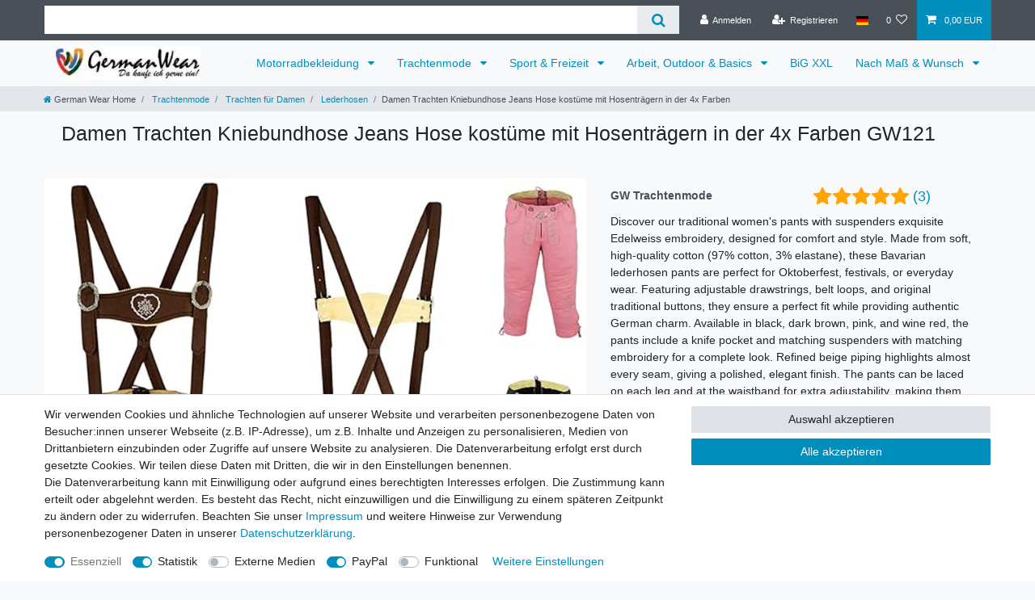

--- FILE ---
content_type: text/html; charset=UTF-8
request_url: https://www.germanwear.de/trachtenmode/damentrachten/lederhosen/german-wear-damen-trachten-kniebundhose-jeans-hose-kostueme-mit-hosentraegern-schwarz/a-172108282
body_size: 143255
content:






<!DOCTYPE html>

<html lang="de" data-framework="vue" prefix="og: http://ogp.me/ns#" class="icons-loading">

<head>
                        

    <script type="text/javascript">
    (function() {
        var _availableConsents = {"necessary.tagmanager":[true,["no-cookies"],true],"necessary.consent":[true,[],null],"necessary.consentActiveStatus":[true,["consentActiveStatus","_transaction_ids","cr-freeze"],null],"necessary.externalId":[true,["externalID"],null],"necessary.session":[true,[],null],"necessary.reCaptcha":[true,[],false],"necessary.csrf":[true,["XSRF-TOKEN"],null],"necessary.shopbooster_cookie":[true,["plenty_cache"],null],"tracking.googleanalytics":[true,["\/^_gat_UA-\/","\/^_ga_\/","\/^_ga_\\\\S*\/","_ga","_gid","_gat","AMP_TOKEN","__utma","__utmt","__utmb","__utmc","__utmz","__utmv","__utmx","__utmxx","_gaexp","_opt_awcid","_opt_awmid","_opt_awgid","_opt_awkid","_opt_utmc"],true],"tracking.googleads":[true,["\/^_gac_\/","_gcl_aw","_gcl_gs","_gcl_au","IDE","1P_JAR","AID","ANID","CONSENT","DSID","DV","NID","APISID","HSID","SAPISID","SID","SIDCC","SSID","test_cookie"],true],"tracking.facebookpixel":[true,["_fbp","_fbc","act","c_user","datr","fr","m_pixel_ration","pl","presence","sb","spin","wd","xs"],true],"tracking.bingads":[true,["UET","_uetsid_exp","_uetmsclkid_exp","_uetmsclkid","_uetsid","SRCHHPGUSR","SRCHUSR","MSCC","SRCHUID","_SS","_EDGE_S","SRCHD","MUID","_RwBf","_HPVN","ipv6","_uetvid"],true],"media.googleMaps":[null,[],null],"paypal.paypal-cookies":[false,["X-PP-SILOVER","X-PP-L7","tsrc","paypalplus_session_v2"],true],"convenience.languageDetection":[null,[],null]};
        var _allowedCookies = ["plenty_cache","\/^_gat_UA-\/","\/^_ga_\/","\/^_ga_\\\\S*\/","_ga","_gid","_gat","AMP_TOKEN","__utma","__utmt","__utmb","__utmc","__utmz","__utmv","__utmx","__utmxx","_gaexp","_opt_awcid","_opt_awmid","_opt_awgid","_opt_awkid","_opt_utmc","\/^_gac_\/","_gcl_aw","_gcl_gs","_gcl_au","IDE","1P_JAR","AID","ANID","CONSENT","DSID","DV","NID","APISID","HSID","SAPISID","SID","SIDCC","SSID","test_cookie","_fbp","_fbc","act","c_user","datr","fr","m_pixel_ration","pl","presence","sb","spin","wd","xs","UET","_uetsid_exp","_uetmsclkid_exp","_uetmsclkid","_uetsid","SRCHHPGUSR","SRCHUSR","MSCC","SRCHUID","_SS","_EDGE_S","SRCHD","MUID","_RwBf","_HPVN","ipv6","_uetvid","no-cookies","consentActiveStatus","_transaction_ids","cr-freeze","externalID","XSRF-TOKEN","plenty-shop-cookie","PluginSetPreview","SID_PLENTY_ADMIN_4594","PreviewCookie"] || [];

        window.ConsentManager = (function() {
            var _consents = (function() {
                var _rawCookie = document.cookie.split(";").filter(function (cookie) {
                    return cookie.trim().indexOf("plenty-shop-cookie=") === 0;
                })[0];

                if (!!_rawCookie) {
                    try {
                        _rawCookie = decodeURIComponent(_rawCookie);
                    } catch (e) {
                        document.cookie = "plenty-shop-cookie= ; expires = Thu, 01 Jan 1970 00:00:00 GMT"
                        return null;
                    }

                    try {
                        return JSON.parse(
                            _rawCookie.trim().substr("plenty-shop-cookie=".length)
                        );
                    } catch (e) {
                        return null;
                    }
                }
                return null;
            })();

            Object.keys(_consents || {}).forEach(function(group) {
                if(typeof _consents[group] === 'object' && _consents[group] !== null)
                {
                    Object.keys(_consents[group] || {}).forEach(function(key) {
                        var groupKey = group + "." + key;
                        if(_consents[group][key] && _availableConsents[groupKey] && _availableConsents[groupKey][1].length) {
                            Array.prototype.push.apply(_allowedCookies, _availableConsents[groupKey][1]);
                        }
                    });
                }
            });

            if(!_consents) {
                Object.keys(_availableConsents || {})
                    .forEach(function(groupKey) {
                        if(_availableConsents[groupKey] && ( _availableConsents[groupKey][0] || _availableConsents[groupKey][2] )) {
                            Array.prototype.push.apply(_allowedCookies, _availableConsents[groupKey][1]);
                        }
                    });
            }

            var _setResponse = function(key, response) {
                _consents = _consents || {};
                if(typeof key === "object" && typeof response === "undefined") {
                    _consents = key;
                    document.dispatchEvent(new CustomEvent("consent-change", {
                        detail: {key: null, value: null, data: key}
                    }));
                    _enableScriptsOnConsent();
                } else {
                    var groupKey = key.split(".")[0];
                    var consentKey = key.split(".")[1];
                    _consents[groupKey] = _consents[groupKey] || {};
                    if(consentKey === "*") {
                        Object.keys(_availableConsents).forEach(function(aKey) {
                            if(aKey.split(".")[0] === groupKey) {
                                _consents[groupKey][aKey.split(".")[1]] = response;
                            }
                        });
                    } else {
                        _consents[groupKey][consentKey] = response;
                    }
                    document.dispatchEvent(new CustomEvent("consent-change", {
                        detail: {key: key, value: response, data: _consents}
                    }));
                    _enableScriptsOnConsent();
                }
                if(!_consents.hasOwnProperty('_id')) {
                    _consents['_id'] = "17ba4aa5a9029ac5ce5c2c046561c5bcb342fbd9";
                }

                Object.keys(_availableConsents).forEach(function(key) {
                    if((_availableConsents[key][1] || []).length > 0) {
                        if(_isConsented(key)) {
                            _availableConsents[key][1].forEach(function(cookie) {
                                if(_allowedCookies.indexOf(cookie) < 0) _allowedCookies.push(cookie);
                            });
                        } else {
                            _allowedCookies = _allowedCookies.filter(function(cookie) {
                                return _availableConsents[key][1].indexOf(cookie) < 0;
                            });
                        }
                    }
                });

                document.cookie = "plenty-shop-cookie=" + JSON.stringify(_consents) + "; path=/; expires=" + _expireDate() + "; secure";
            };
            var _hasResponse = function() {
                return _consents !== null;
            };

            var _expireDate = function() {
                var expireSeconds = 0;
                                    expireSeconds = 86400;
                                const date = new Date();
                date.setSeconds(date.getSeconds() + expireSeconds);
                const offset = date.getTimezoneOffset() / 60;
                date.setHours(date.getHours() - offset)
                return date.toUTCString();
            }
            var _isConsented = function(key) {
                var groupKey = key.split(".")[0];
                var consentKey = key.split(".")[1];

                if (consentKey === "*") {
                    return Object.keys(_availableConsents).some(function (aKey) {
                        var aGroupKey = aKey.split(".")[0];
                        return aGroupKey === groupKey && _isConsented(aKey);
                    });
                } else {
                    if(!_hasResponse()) {
                        return _availableConsents[key][0] || _availableConsents[key][2];
                    }

                    if(_consents.hasOwnProperty(groupKey) && _consents[groupKey].hasOwnProperty(consentKey))
                    {
                        return !!_consents[groupKey][consentKey];
                    }
                    else {
                        if(!!_availableConsents[key])
                        {
                            return _availableConsents[key][0];
                        }

                        console.warn("Cookie has been blocked due to not being registered: " + key);
                        return false;
                    }
                }
            };
            var _getConsents = function() {
                var _result = {};
                Object.keys(_availableConsents).forEach(function(key) {
                    var groupKey = key.split(".")[0];
                    var consentKey = key.split(".")[1];
                    _result[groupKey] = _result[groupKey] || {};
                    if(consentKey !== "*") {
                        _result[groupKey][consentKey] = _isConsented(key);
                    }
                });
                return _result;
            };
            var _isNecessary = function(key) {
                return _availableConsents.hasOwnProperty(key) && _availableConsents[key][0];
            };
            var _enableScriptsOnConsent = function() {
                var elementsToEnable = document.querySelectorAll("script[data-cookie-consent]");
                Array.prototype.slice.call(elementsToEnable).forEach(function(el) {
                    if(el.dataset && el.dataset.cookieConsent && _isConsented(el.dataset.cookieConsent) && el.type !== "application/javascript") {
                        var newScript = document.createElement("script");
                        if(el.src) {
                            newScript.src = el.src;
                        } else {
                            newScript.textContent = el.textContent;
                        }
                        el.parentNode.replaceChild(newScript, el);
                    }
                });
            };
            window.addEventListener("load", _enableScriptsOnConsent);
                        // Cookie proxy
            (function() {
                var _data = {};
                var _splitCookieString = function(cookiesString) {

                    var _allCookies = cookiesString.split(";");
                    var regex = /[^=]+=[^;]*;?((?:expires|path|domain)=[^;]*;)*/gm;
                    var cookies = [];

                    _allCookies.forEach(function(cookie){
                        if(cookie.trim().indexOf("plenty-shop-cookie=") === 0) {
                            var cookieString = decodeURIComponent(cookiesString);
                            var match;
                            while((match = regex.exec(cookieString)) !== null) {
                                if(match.index === match.lastIndex) {
                                    regex.lastIndex++;
                                }
                                cookies.push(match[0]);
                            }
                        } else if(cookie.length) {
                            cookies.push(cookie);
                        }
                    });

                    return cookies;

                };
                var _parseCookies = function (cookiesString) {
                    return _splitCookieString(cookiesString).map(function(cookieString) {
                        return _parseCookie(cookieString);
                    });
                };
                var _parseCookie = function(cookieString) {
                    var cookie = {
                        name: null,
                        value: null,
                        params: {}
                    };
                    var match = /^([^=]+)=([^;]*);*((?:[^;]*;?)*)$/.exec(cookieString.trim());
                    if(match && match[1]) {
                        cookie.name = match[1];
                        cookie.value = match[2];

                        (match[3] || "").split(";").map(function(param) {
                            return /^([^=]+)=([^;]*);?$/.exec(param.trim());
                        }).filter(function(param) {
                            return !!param;
                        }).forEach(function(param) {
                            cookie.params[param[1]] = param[2];
                        });

                        if(cookie.params && !cookie.params.path) {
                            cookie.params.path = "/";
                        }
                    }

                    return cookie;
                };
                var _isAllowed = function(cookieName) {
                    return _allowedCookies.some(function(allowedCookie) {
                        var match = /^\/(.*)\/([gmiy]*)$/.exec(allowedCookie);
                        return (match && match[1] && (new RegExp(match[1], match[2])).test(cookieName))
                            || allowedCookie === cookieName;
                    });
                };
                var _set = function(cookieString) {
                    var cookie = _parseCookie(cookieString);
                                                                    var domainParts = (window.location.host || window.location.hostname).split(".");
                        if(domainParts[0] === "www") {
                            domainParts.shift();
                            cookie.domain = "." + domainParts.join(".");
                        } else {
                            cookie.domain = (window.location.host || window.location.hostname);
                        }
                                        if(cookie && cookie.name) {
                        if(_isAllowed(cookie.name)) {
                            var cookieValue = cookie.value || "";
                            _data[cookie.name] = cookieValue + Object.keys(cookie.params || {}).map(function(paramKey) {
                                                            var date = new Date(_expireDate());
                                if(paramKey === "expires" && (new Date(cookie.params[paramKey]).getTime()) > date.getTime()) {
                                    return "; expires=" + _expireDate();
                                }
                                                            return "; " + paramKey.trim() + "=" + cookie.params[paramKey].trim();
                            }).join("");
                        } else {
                            _data[cookie.name] = null;
                            console.warn("Cookie has been blocked due to privacy settings: " + cookie.name);
                        }
                        _update();
                    }
                };
                var _get = function() {
                    return Object.keys(_data).filter(function (key) {
                        return !!_data[key];
                    }).map(function (key) {
                        return key + "=" + (_data[key].split(";")[0]);
                    }).join("; ");
                };
                var _update = function() {
                    delete document.cookie;
                    var cookies = _parseCookies(document.cookie);
                    Object.keys(_data).forEach(function(key) {
                        if(!_data[key]) {
                            // unset cookie
                            var domains = (window.location.host || window.location.hostname).split(".");
                            while(domains.length > 1) {
                                document.cookie = key + "=; path=/; expires=Thu, 01 Jan 1970 00:00:01 GMT; domain="+domains.join(".");
                                document.cookie = key + "=; path=/; expires=Thu, 01 Jan 1970 00:00:01 GMT; domain=."+domains.join(".");
                                domains.shift();
                            }
                            document.cookie = key + "=; path=/; expires=Thu, 01 Jan 1970 00:00:01 GMT;";
                            delete _data[key];
                        } else {
                            var existingCookie = cookies.find(function(cookie) { return cookie.name === key; });
                            var parsedData = _parseCookie(key + "=" + _data[key]);
                            if(!existingCookie || existingCookie.value !== parsedData.value) {
                                document.cookie = key + "=" + _data[key];
                            } else {
                                // console.log('No changes to cookie: ' + key);
                            }
                        }
                    });

                    if(!document.__defineGetter__) {
                        Object.defineProperty(document, 'cookie', {
                            get: _get,
                            set: _set
                        });
                    } else {
                        document.__defineGetter__('cookie', _get);
                        document.__defineSetter__('cookie', _set);
                    }
                };

                _splitCookieString(document.cookie).forEach(function(cookie)
                {
                    _set(cookie);
                });

                _update();
            })();
            
            return {
                setResponse: _setResponse,
                hasResponse: _hasResponse,
                isConsented: _isConsented,
                getConsents: _getConsents,
                isNecessary: _isNecessary
            };
        })();
    })();
</script>


    
<meta charset="utf-8">
<meta http-equiv="X-UA-Compatible" content="IE=edge">
<meta name="viewport" content="width=device-width, initial-scale=1">
<meta name="generator" content="plentymarkets" />
<meta name="format-detection" content="telephone=no"> 
<link rel="icon" type="image/x-icon" href="/favicon.ico">



            <link rel="canonical" href="https://www.germanwear.de/bayerische-trachtenmode/damen-trachten/lederhosen/damen-trachten-kniebundhosen-jeanshosen-kostueme-mit-hosentraegern-in-4-farben/a-172108282">
    
    
<style data-font="Custom-Font">
    
                
        .icons-loading .fa { visibility: hidden !important; }
</style>

<link rel="preload" href="https://cdn03.plentymarkets.com/f71anccmr2sq/plugin/15/ceres/css/ceres-icons.css" as="style" onload="this.onload=null;this.rel='stylesheet';">
<noscript><link rel="stylesheet" href="https://cdn03.plentymarkets.com/f71anccmr2sq/plugin/15/ceres/css/ceres-icons.css"></noscript>


<link rel="preload" as="style" href="https://cdn03.plentymarkets.com/f71anccmr2sq/plugin/15/ceres/css/ceres-base.css?v=dd84cef2dde023618b97c6978ba8b3be7c5d7d51">
    <link rel="stylesheet" href="https://cdn03.plentymarkets.com/f71anccmr2sq/plugin/15/ceres/css/ceres-base.css?v=dd84cef2dde023618b97c6978ba8b3be7c5d7d51">


<script type="application/javascript">
    /*! loadCSS. [c]2017 Filament Group, Inc. MIT License */
    /* This file is meant as a standalone workflow for
    - testing support for link[rel=preload]
    - enabling async CSS loading in browsers that do not support rel=preload
    - applying rel preload css once loaded, whether supported or not.
    */
    (function( w ){
        "use strict";
        // rel=preload support test
        if( !w.loadCSS ){
            w.loadCSS = function(){};
        }
        // define on the loadCSS obj
        var rp = loadCSS.relpreload = {};
        // rel=preload feature support test
        // runs once and returns a function for compat purposes
        rp.support = (function(){
            var ret;
            try {
                ret = w.document.createElement( "link" ).relList.supports( "preload" );
            } catch (e) {
                ret = false;
            }
            return function(){
                return ret;
            };
        })();

        // if preload isn't supported, get an asynchronous load by using a non-matching media attribute
        // then change that media back to its intended value on load
        rp.bindMediaToggle = function( link ){
            // remember existing media attr for ultimate state, or default to 'all'
            var finalMedia = link.media || "all";

            function enableStylesheet(){
                // unbind listeners
                if( link.addEventListener ){
                    link.removeEventListener( "load", enableStylesheet );
                } else if( link.attachEvent ){
                    link.detachEvent( "onload", enableStylesheet );
                }
                link.setAttribute( "onload", null );
                link.media = finalMedia;
            }

            // bind load handlers to enable media
            if( link.addEventListener ){
                link.addEventListener( "load", enableStylesheet );
            } else if( link.attachEvent ){
                link.attachEvent( "onload", enableStylesheet );
            }

            // Set rel and non-applicable media type to start an async request
            // note: timeout allows this to happen async to let rendering continue in IE
            setTimeout(function(){
                link.rel = "stylesheet";
                link.media = "only x";
            });
            // also enable media after 3 seconds,
            // which will catch very old browsers (android 2.x, old firefox) that don't support onload on link
            setTimeout( enableStylesheet, 3000 );
        };

        // loop through link elements in DOM
        rp.poly = function(){
            // double check this to prevent external calls from running
            if( rp.support() ){
                return;
            }
            var links = w.document.getElementsByTagName( "link" );
            for( var i = 0; i < links.length; i++ ){
                var link = links[ i ];
                // qualify links to those with rel=preload and as=style attrs
                if( link.rel === "preload" && link.getAttribute( "as" ) === "style" && !link.getAttribute( "data-loadcss" ) ){
                    // prevent rerunning on link
                    link.setAttribute( "data-loadcss", true );
                    // bind listeners to toggle media back
                    rp.bindMediaToggle( link );
                }
            }
        };

        // if unsupported, run the polyfill
        if( !rp.support() ){
            // run once at least
            rp.poly();

            // rerun poly on an interval until onload
            var run = w.setInterval( rp.poly, 500 );
            if( w.addEventListener ){
                w.addEventListener( "load", function(){
                    rp.poly();
                    w.clearInterval( run );
                } );
            } else if( w.attachEvent ){
                w.attachEvent( "onload", function(){
                    rp.poly();
                    w.clearInterval( run );
                } );
            }
        }


        // commonjs
        if( typeof exports !== "undefined" ){
            exports.loadCSS = loadCSS;
        }
        else {
            w.loadCSS = loadCSS;
        }
    }( typeof global !== "undefined" ? global : this ) );

    (function() {
        var checkIconFont = function() {
            if(!document.fonts || document.fonts.check("1em FontAwesome")) {
                document.documentElement.classList.remove('icons-loading');
            }
        };

        if(document.fonts) {
            document.fonts.addEventListener("loadingdone", checkIconFont);
            window.addEventListener("load", checkIconFont);
        }
        checkIconFont();
    })();
</script>

                    

<!-- Extend the existing style with a template -->
                            
    

<script>

    
    function setCookie(name,value,days) {
        var expires = "";
        if (days) {
            var date = new Date();
            date.setTime(date.getTime() + (days*24*60*60*1000));
            expires = "; expires=" + date.toUTCString();
        }
        document.cookie = name + "=" + (value || "")  + expires + "; path=/";
    }
    function getCookie(name) {
        var nameEQ = name + "=";
        var ca = document.cookie.split(';');
        for (var i = 0; i < ca.length; i++) {
            var c = ca[i];
            while (c.charAt(0) == ' ') c = c.substring(1, c.length);
            if (c.indexOf(nameEQ) == 0) return c.substring(nameEQ.length, c.length);
        }
        return null;
    }

    if (getCookie("externalID") == null) {
        setCookie("externalID",  '6974e4708583d' + Math.random(), 100);
    }

    let consentActiveStatus = [{"googleanalytics":"false","googleads":"false","facebookpixel":"true","bingads":"true","pinterest":"false","adcell":"false","econda":"false","channelpilot":"false","sendinblue":"false","hotjar":"false","moebelde":"false","intelligentreach":"false","clarity":"false","awin":"false","belboon":"false"}];
    setCookie("consentActiveStatus",JSON.stringify(consentActiveStatus),100);

    function normalizeString(a) {
        return a.replace(/[^\w\s]/gi, '');
    }

    function convertAttributesToText(attributes){
        var variantText = '';

        if(attributes.length){
            for(let i = 0; i < attributes.length ; i++){
                variantText+= attributes[i]["value"]["names"]["name"];
                if(i !== (attributes.length-1)){
                    variantText+= ", ";
                }
            }
        }
        return variantText;
    }

    function sendProductListClick(position, products) {
        var payload = {
            'ecommerce': {
                'currencyCode': '',
                'click': {
                    'actionField': {'list': ''},
                    'products': new Array(products[position])
                }
            },
            'ga4Event': 'select_item',
            'nonInteractionHit': false,
            'event': 'ecommerceEvent',
            'eventCategory': 'E-Commerce',
            'eventAction': 'Produktklick',
            'eventLabel': '',
            'eventValue': undefined
        };
        dataLayer.push(payload);    }

    function capiCall(payload){
                var xhr = new XMLHttpRequest();
        xhr.open("POST", "/rest/gtm/capi", true);
        xhr.setRequestHeader('Content-Type', 'application/json');
        xhr.send(JSON.stringify(payload));
            }

    window.dataLayer = window.dataLayer || [];
    function gtag() { window.dataLayer.push(arguments);}
    let plentyShopCookie = getCookie("plenty-shop-cookie");
    plentyShopCookie = (typeof plentyShopCookie === "undefined") ? '' : JSON.parse(decodeURIComponent(plentyShopCookie));
    

    
        if(plentyShopCookie) {
            let hasConsentedToMicrosoftAds = false;
            let microsoftConsentObject = {};

                        hasConsentedToMicrosoftAds = plentyShopCookie
        .tracking.
            bingads;
            
            if (hasConsentedToMicrosoftAds) {
                microsoftConsentObject = {
                    ad_storage: 'granted'
                };

                window.uetq = window.uetq || [];
                window.uetq.push('consent', 'default', microsoftConsentObject);
            }
        }
    
                    let ad_storage =  'denied';
        let ad_user_data = 'denied';
        let ad_personalization = 'denied';
        let analytics_storage = 'denied';

        if(plentyShopCookie){
            ad_storage=  plentyShopCookie.tracking.googleads ? 'granted' : 'denied';
            ad_user_data=  plentyShopCookie.tracking.googleads ? 'granted' : 'denied';
            ad_personalization=  plentyShopCookie.tracking.googleads ? 'granted' : 'denied';
            analytics_storage=  plentyShopCookie.tracking.googleads ? 'granted' : 'denied';
                    }

        let consentObject = {
            ad_storage: ad_storage,
            ad_user_data: ad_user_data,
            ad_personalization: ad_personalization,
            analytics_storage: analytics_storage
        };

        gtag('consent', 'default', consentObject);
    

    document.addEventListener("consent-change", function (e){

        
        var consentIntervall = setInterval(function(){

            
                let consentObject = {
                    ad_storage: e.detail.data.tracking.googleads ? 'granted' : 'denied',
                    ad_user_data: e.detail.data.tracking.googleads ? 'granted' : 'denied',
                    ad_personalization: e.detail.data.tracking.googleads ? 'granted' : 'denied',
                    analytics_storage: e.detail.data.tracking.googleads ? 'granted' : 'denied'
                };

                gtag('consent', 'update', consentObject );

            
            
                let hasConsentedToMicrosoftAds = false;
                let basicMicrosoftConsentObject = {};

                                    hasConsentedToMicrosoftAds = e.detail.data.tracking.bingads;
                
                if (hasConsentedToMicrosoftAds) {
                    basicMicrosoftConsentObject = {
                        ad_storage: 'granted'
                    };

                    window.uetq = window.uetq || [];
                    window.uetq.push('consent', 'update', basicMicrosoftConsentObject);
                }

            
            var payload = {
                'event': 'consentChanged'
            };
            dataLayer.push(payload);
            clearInterval(consentIntervall);
        }, 200);
    });
</script>


            



    
    
                
    
    

    
    
    
    
    

                    


<meta name="robots" content="all">
    <meta name="description" content="Discover traditional women’s trousers with beautiful edelweiss embroidery! Our soft cotton Bavarian trousers feature adjustable cords, belt loops, and authentic German design. Perfect for Oktoberfest, women’s leather trousers, and everyday wear. Shop online now!">
    <meta name="keywords" content="Traditional women’s trousers, Bavarian women’s trousers, German traditional trousers, women’s leather trousers, edelweiss embroidered trousers, Oktoberfest trousers for women, belt loops, beautiful embroidery, adjustable drawstrings, soft cotton leather trousers for women, German Wear Bavarian trousers, buy women’s leather trousers online, now available online, shop now">
<meta property="og:title" content="Damen Trachten Kniebundhose Jeans Hose kostüme mit Hosenträgern in der 4x Farben
         | German Wear Shop"/>
<meta property="og:type" content="article"/>
<meta property="og:url" content="https://www.germanwear.de/bayerische-trachtenmode/damen-trachten/lederhosen/damen-trachten-kniebundhosen-jeanshosen-kostueme-mit-hosentraegern-in-4-farben/a-172108282"/>
<meta property="og:image" content="https://cdn03.plentymarkets.com/f71anccmr2sq/item/images/172108282/full/first-image-black-172108282-GW121--Trachtenlederhose--Lederhose--trachtenhosen--Trachten-lederhose--Trachtenmode--fasching--karneval--Jeanshose-Schwarz-Pink-dunkelbraun-Weinrot-GW121.jpg"/>
<meta property="thumbnail" content="https://cdn03.plentymarkets.com/f71anccmr2sq/item/images/172108282/full/first-image-black-172108282-GW121--Trachtenlederhose--Lederhose--trachtenhosen--Trachten-lederhose--Trachtenmode--fasching--karneval--Jeanshose-Schwarz-Pink-dunkelbraun-Weinrot-GW121.jpg"/>

<script type="application/ld+json">
            {
                "@context"      : "https://schema.org/",
                "@type"         : "Product",
                "@id"           : "12995",
                "name"          : "Damen Trachten Kniebundhose Jeans Hose kostüme mit Hosenträgern in der 4x Farben",
                "category"      : "Lederhosen",
                "releaseDate"   : "2018-07-25T00:00:00+02:00",
                "image"         : "https://cdn03.plentymarkets.com/f71anccmr2sq/item/images/172108282/full/first-image-black-172108282-GW121--Trachtenlederhose--Lederhose--trachtenhosen--Trachten-lederhose--Trachtenmode--fasching--karneval--Jeanshose-Schwarz-Pink-dunkelbraun-Weinrot-GW121.jpg",
                "identifier"    : "12995",
                "description"   : "Bayerische Kniebundhose aus Feiner Baumwolle, Lederhosen Imitat, Jeanshose mit Hosenträgern, Farbe: Schwarz, Dunkelbraun, Pink, Weinrot Eine tolle Trachtenkniehose mit wunderschöner Edelweiß-Stickerei. Das Material der Hose besteht aus feinster Baumwolle (jeans ähnliche Beschaffenheit), sehr weich und liegt toll auf der Haut. Fast alle sichtbaren Nähte sind mit beigen Paspeln verfeinert, die Stickereien sind ebenfalls in einem Beigeton gehalten. Auf der rechten Seite der Hose wurde eine Messertasche aufgenäht. Dazu bekommen Sie die passenden Hosenträger, ebenfalls mit wunderschöner Edelweiß-Stickerei. Außerdem kann die Hose jeweils ein Mal an den Beinen und einmal hinten am Hosenbund geschnürt werden. Zum besseren Halt der Hose haben Sie auch die Möglichkeit durch diverse Schlaufen am Hosenbund einen Gürtel zu benutzen Material der Hose besteht aus 97% Baumwolle und 3% Elasthan Original Trachtenknöpfe Entworfen und hergestellt von German Wear Leicht zu Waschen, leicht im Tragen Materialzusammensetzung:&amp;nbsp;97% Baumwolle und 3% Elasthan Achtung: Waschen Sie die Hosenträger immer getrennt, da durch das Metall sonst Beschädigungen entstehen können. Hinweis: Hose ist sehr eng geschnitten, deshalb wird empfehlen eine Nummer größer zu bestellen",
                "disambiguatingDescription" : "Discover our traditional women&#039;s pants with suspenders exquisite Edelweiss embroidery, designed for comfort and style. Made from soft, high-quality cotton (97% cotton, 3% elastane), these Bavarian lederhosen pants are perfect for Oktoberfest, festivals, or everyday wear. Featuring adjustable drawstrings, belt loops, and original traditional buttons, they ensure a perfect fit while providing authentic German charm. Available in black, dark brown, pink, and wine red, the pants include a knife pocket and matching suspenders with matching embroidery for a complete look.
Refined beige piping highlights almost every seam, giving a polished, elegant finish. The pants can be laced on each leg and at the waistband for extra adjustability, making them both functional and flattering. Designed and manufactured by German Wear, they are easy to wash and wear. Please note: suspenders should be washed separately. Order one size larger for a comfortable fit. Shop women&#039;s lederhosen online now and bring home these timeless, soft cotton Bavarian pants today!",
                "manufacturer"  : {
                    "@type"         : "Organization",
                    "name"          : "German Wear"
                },
                "brand"         : {
                    "@type"         : "Brand",
                    "name"          : "German Wear"
                },
                "sku"           : "172108282",
                "gtin"          : "4250548664424",
                "gtin13"        : "4250548664424",
                "offers": {
                    "@type"         : "Offer",
                    "priceCurrency" : "EUR",
                    "price"         : "59.00",
                    "url"           : "https://www.germanwear.de/trachtenmode/damentrachten/lederhosen/german-wear-damen-trachten-kniebundhose-jeans-hose-kostueme-mit-hosentraegern-schwarz/a-172108282",
                    "priceSpecification":[
                                                    {
                                "@type": "UnitPriceSpecification",
                                "price": "69.90",
                                "priceCurrency": "EUR",
                                "priceType": "ListPrice",
                                "referenceQuantity": {
                                    "@type": "QuantitativeValue",
                                    "value": "1",
                                    "unitCode": "C62"
                                }
                            },
                                                {
                            "@type": "UnitPriceSpecification",
                            "price": "59.00",
                            "priceCurrency": "EUR",
                            "priceType": "SalePrice",
                            "referenceQuantity": {
                                "@type": "QuantitativeValue",
                                "value": "1",
                                "unitCode": "C62"
                            }
                        }

                    ],
                    "availability"  : "https://schema.org/InStock",
                    "itemCondition" : "https://schema.org/NewCondition"
                },
                "depth": {
                    "@type"         : "QuantitativeValue",
                    "value"         : "400"
                },
                "width": {
                    "@type"         : "QuantitativeValue",
                    "value"         : "300"
                },
                "height": {
                    "@type"         : "QuantitativeValue",
                    "value"         : "50"
                },
                "weight": {
                    "@type"         : "QuantitativeValue",
                    "value"         : "1000"
                }
            }
        </script>

<title>Damen Trachten Kniebundhose Jeans Hose kostüme mit Hosenträgern in der 4x Farben
         | German Wear Shop</title>

                <style>.fa:hover {
    opacity: 0.7;
}

//-----


.bg-info {
display: none !important;
}

.gwchangeopt:hover {
opacity: 0.5;
}

ul.list-unstyled {
    padding-left: 10px;
}
p.h4 {
    background-color: #e2e5e9;  
    padding-left: 10px;
}

ul.icon-text-list {
    list-style-type: none;
}

li.level2 { padding-left: 20px; }

.gwlink .list-unstyled a:hover {
    /*background-color: rgba(91,192,222,0.5);*/
    color: navy;
    font-size: 1.2rem;
    font-weight: bold;
}
.widget-legal-information a:hover {
    color: navy;
    font-size: 1.2rem;
    font-weight: bold;
}

h3.faq-bereich {
    font-size: xx-large;
    text-align: center;
    margin-top: 1em;
}

.ans-bereich {
    border: 1px solid #999999;
    border-radius: 5px;
    padding: 10px;
    margin: 10px;
    box-shadow: 2px 2px 2px #b1e958;
}

.ourt-page-border {
border: 1px solid #999999; 
border-radius: 5px; 
padding: 8px 8px 8px 18px;
margin-top: 10px; 
box-shadow: 2px 2px 2px #b1e958;
}

li.answerli {
    padding-left: 20px;
}

li h3 {
    padding-top: 10px;
}

ul.circle {
  list-style-type: circle;
}

ul.square {
  list-style-type: square;
}

ol.decimal {
  list-style-type: decimal;
}</style>
                                    <link rel="stylesheet" href="https://cdn03.plentymarkets.com/f71anccmr2sq/plugin/15/feedback/css/main.css" media="none" onload="if(media!='all')media='all'">
<noscript><link rel="stylesheet" href="https://cdn03.plentymarkets.com/f71anccmr2sq/plugin/15/feedback/css/main.css"></noscript>


            <script>        let isSignUp = false;        document.addEventListener("onSignUpSuccess", function (e) {                        isSignUp = true;            localStorage.setItem("signupTime", new Date().getTime());        });        document.addEventListener("onSetUserData", function (e) {                        if (e.detail.oldState.user.userData == null && e.detail.newState.user.userData !== null) {                let lastSignUpTime = localStorage.getItem("signupTime");                let timeDiff = new Date().getTime() - lastSignUpTime;                let is24HoursPassed = timeDiff > 24 * 60 * 60 * 1000;                if (isSignUp || is24HoursPassed) {                                        var payload = {                        'event': isSignUp ? 'sign_up' : 'login',                        'user_id': e.detail.newState.user.userData.id,                        'pageType': 'tpl.item'                    };                    dataLayer.push(payload);                                        isSignUp = false;                }            }        });        document.addEventListener("onSetComponent", function (e) {            console.log(e.detail);            if(e.detail.payload.component === "basket-preview"){                var payload = {                    'event': 'funnel_event',                    'action': 'OPEN_BASKET_PREVIEW',                };                dataLayer.push(payload);                            }        });        document.addEventListener("onSetCouponCode", function (e) {            console.log(e.detail);            if(e.detail.payload !== null){                var payload = {                    'event': 'funnel_event',                    'action': 'COUPON_CODE_ADDED',                    'couponCode': e.detail.payload                };                dataLayer.push(payload);                            }        });                var payload ={            'event': 'facebookEvent',            'event_id': '6974e47086ef9' + Math.random(),            'facebookEventName': 'PageView'        };        dataLayer.push(payload);        capiCall(payload);                document.addEventListener("onAddWishListId", function (e) {            var payload = {                'event': 'AddToWishlist',                'event_id': '6974e47086ef9' + Math.random(),                'ga4Event': 'add_to_wishlist',                'content_name': 'Artikeldetailseite',                'content_category': '',                'content_type': 'product',                'content_ids': e.detail.payload,                'contents': '',                'currency': 'EUR',                'value': '0.01'            };            dataLayer.push(payload);                            capiCall(payload);                    });        document.addEventListener("onSetWishListItems", function (e) {            console.log(e.detail.payload);            if (typeof e.detail.payload !== 'undefined') {                var products = [];                var idList = [];                var contents = [];                e.detail.payload.forEach(function (item, index) {                    products.push({                        id: item.data.item.id + '',                        name: item.data.texts.name1,                        price: item.data.prices.default.price.value + '',                        brand: item.data.item.manufacturer.externalName,                        category: 'Trachtenmode\/Trachten\u0020f\u00FCr\u0020Damen\/Lederhosen',                        variant: convertAttributesToText(item.data.attributes),                        position: index,                        list: 'Wunschliste'                    });                    contents.push({                        id: item.data.item.id,                        quantity: 1,                        item_price: item.data.prices.default.price.value                    });                    idList.push(item.id);                });                var payload = {                    'ecommerce': {                        'currencyCode': 'EUR',                        'impressions': products                    },                    'google_tag_params': {                        'ecomm_prodid': idList,                        'ecomm_pagetype': 'other',                        'ecomm_category': 'Wunschliste',                    },                    'content_ids': idList,                    'content_name': 'Wunschliste',                    'content_type': 'product',                    'contents': contents,                    'currency': 'EUR',                    'value': '0.01',                    'event': 'ecommerceEvent',                    'event_id': '6974e47086ef9' + Math.random(),                    'ga4Event': 'view_item_list',                    'eventCategory': 'E-Commerce',                    'eventAction': 'Produktimpression',                    'eventLabel': 'Artikeldetailseite',                    'eventValue': undefined                };                dataLayer.push(payload);                capiCall(payload);            }        });        document.addEventListener("onContactFormSend", function (e) {            var payload ={                'event': 'facebookEvent',                'event_id': '6974e47086ef9' + Math.random(),                'facebookEventName': 'Contact',                'currency': 'EUR',                'value': '0.01'            };            dataLayer.push(payload);            capiCall(payload);        });        document.addEventListener("onSetVariationOrderProperty", function (e) {            var payload = {                'event': 'facebookEvent',                'facebookEventName': 'CustomizeProduct',                'event_id': '6974e47086ef9' + Math.random(),                'currency': 'EUR',                'value': '0.01'            };            dataLayer.push(payload);            capiCall(payload);        });        document.addEventListener("onAddBasketItem", function (e) {                        var payload = {                'ecommerce': {                    'currencyCode': 'EUR',                    'add': {                        'actionField':                            {'list': 'Artikeldetailseite'},                        'products': [{                            'id': e.detail.payload[0].variationId + '',                            'quantity': e.detail.payload[0].quantity,                            'price': e.detail.payload[0].price+'',                            'variant': convertAttributesToText(e.detail.payload[0].variation.data.attributes),                            'name': e.detail.payload[0].variation.data.texts.name1,                            'brand': e.detail.payload[0].variation.data.item.manufacturer.externalName,                            'category': 'Trachtenmode\/Trachten\u0020f\u00FCr\u0020Damen\/Lederhosen'                                                    }]                    }                },                'content_name': 'Artikeldetailseite',                'content_type': 'product',                'content_ids': e.detail.payload[0].variationId,                'contents': [{                    'id': e.detail.payload[0].variationId,                    'quantity': e.detail.payload[0].quantity,                    'item_price': e.detail.payload[0].price                }],                'currency': 'EUR',                'value': '0.01',                'addCartValue':e.detail.payload[0].price+'',                'addCartQty': e.detail.payload[0].quantity,                'addCartId':e.detail.payload[0].variationId + '',                'addCartVariant': convertAttributesToText(e.detail.payload[0].variation.data.attributes),                'addCartName': e.detail.payload[0].variation.data.texts.name1,                'addCartBrand': e.detail.payload[0].variation.data.item.manufacturer.externalName,                'addCartCategory': 'Trachtenmode\/Trachten\u0020f\u00FCr\u0020Damen\/Lederhosen',                'addCartImage': e.detail.payload[0].variation.data.images.all[0].url,                'addCartItemLink': "https://www.germanwear.de/a-" + e.detail.payload[0].variation.data.item.id,                'nonInteractionHit': false,                'event': 'ecommerceEvent',                'event_id': '6974e47086ef9' + Math.random(),                'ga4Event': 'add_to_cart',                'eventCategory': 'E-Commerce',                'eventAction': 'addToCart',                'eventLabel': undefined,                'eventValue': undefined            };            dataLayer.push(payload);            capiCall(payload);        }, false);        document.addEventListener("onRemoveBasketItem", function (e) {            changeQty('remove', e);        });        document.addEventListener("onUpdateBasketItemQuantity",function (e) {            function isCurrentItem(item) {                return item.id == e.detail.payload.id;            }            currentBasketItem = e.detail.oldState.basket.items.find(isCurrentItem);            var origQty = currentBasketItem.quantity;            var newQty = e.detail.payload.quantity;            var qtyDiff = newQty - origQty;            if (qtyDiff > 0) {                changeQty("add", e, qtyDiff);            }            else{                changeQty("remove", e, qtyDiff *= -1);            }        });        document.addEventListener("onUpdateBasketItem", function (e) {            function isCurrentItem(item) {                return item.id == e.detail.payload.id;            }            currentBasketItem = e.detail.oldState.basket.items.find(isCurrentItem);            var origQty = currentBasketItem.quantity;            var newQty = e.detail.payload.quantity;            var qtyDiff = newQty - origQty;            if (qtyDiff > 0) {                changeQty("add", e, qtyDiff);            }        });        function changeQty(action, e, qty = e.detail.quantity) {            var currentBasketItem;            if (e.type === "onRemoveBasketItem") {                function isCurrentItem(item) {                    return item.id == e.detail.payload;                }                currentBasketItem = e.detail.oldState.basket.items.find(isCurrentItem);                qty = currentBasketItem.quantity;            } else {                function isCurrentItem(item) {                    return item.variationId == e.detail.payload.variationId;                }                currentBasketItem = e.detail.newState.basket.items.find(isCurrentItem);            }                        var payload = {                'ecommerce': {                    'currencyCode': 'EUR',                    [action]: {                        'products': [{                            'name': currentBasketItem.variation.data.texts.name1,                            'id': currentBasketItem.variationId + '',                            'price': currentBasketItem.price + '',                            'variant': convertAttributesToText(currentBasketItem.variation.data.attributes),                            'brand': currentBasketItem.variation.data.item.manufacturer.externalName,                            'category': 'Trachtenmode\/Trachten\u0020f\u00FCr\u0020Damen\/Lederhosen',                            'quantity': qty                                                      }]                    }                },                'content_name': 'Warenkorbvorschau',                'content_type': 'product',                'content_ids': currentBasketItem.variationId,                'contents': [{                    'id': currentBasketItem.variationId,                    'quantity': qty,                    'item_price': currentBasketItem.price                }],                'currency': 'EUR',                'value': '0.01',                'addCartValue':currentBasketItem.price+'',                'addCartQty': currentBasketItem.quantity,                'addCartId':currentBasketItem.variationId + '',                'addCartVariant': convertAttributesToText(currentBasketItem.variation.data.attributes),                'addCartName': currentBasketItem.variation.data.texts.name1,                'addCartBrand': currentBasketItem.variation.data.item.manufacturer.externalName,                'addCartCategory': 'Trachtenmode\/Trachten\u0020f\u00FCr\u0020Damen\/Lederhosen',                'addCartImage':  currentBasketItem.variation.data.images.all[0].url,                'addCartItemLink': "https://www.germanwear.de/a-" +  currentBasketItem.variation.data.item.id,                'nonInteractionHit': false,                'event': 'ecommerceEvent',                'event_id': '6974e47086ef9' + Math.random(),                'eventCategory': 'E-Commerce',                'ga4Event' : action + (action === 'add' ? '_to': '_from') + '_cart',                'eventAction': action + 'FromCart',                'eventLabel': undefined,                'eventValue': undefined            };            dataLayer.push(payload);            if(action === "add"){                capiCall(payload);            }        }    </script><script>    var payload ={        'ecommerce': {            'currencyCode': 'EUR',            'detail': {                'actionField':{'list': 'Artikeldetailseite'},                'products': [{                    'id': '12995',                    'name': 'Damen\u0020Trachten\u0020Kniebundhose\u0020Jeans\u0020Hose\u0020kost\u00FCme\u0020mit\u0020Hosentr\u00E4gern\u0020in\u0020der\u00204x\u0020Farben',                    'price': '59',                    'brand': 'German\u0020Wear',                    'category': 'Trachtenmode\/Trachten\u0020f\u00FCr\u0020Damen\/Lederhosen',                    'variant': '34, Dunkelbraun'                }]            }        },        'google_tag_params': {            'ecomm_prodid': '12995',            'ecomm_pagetype': 'product',            'ecomm_totalvalue': '59',            'ecomm_category': 'Trachtenmode\/Trachten\u0020f\u00FCr\u0020Damen\/Lederhosen'        },        'content_ids': 12995,        'content_name': 'Damen\u0020Trachten\u0020Kniebundhose\u0020Jeans\u0020Hose\u0020kost\u00FCme\u0020mit\u0020Hosentr\u00E4gern\u0020in\u0020der\u00204x\u0020Farben',        'content_type': 'product',        'contents': [{            'id': '12995',            'quantity': 1,            'item_price': 59        }],        'currency': 'EUR',        'categoryId': 178,        'value': '0.01',        'event': 'ecommerceEvent',        'event_id': '6974e47086ef9' + Math.random(),        'ga4Event' : 'view_item',        'eventCategory': 'E-Commerce',        'eventAction': 'Produktdetailseite',        'eventLabel': undefined,        'eventValue': undefined    };    dataLayer.push(payload);    capiCall(payload);        document.addEventListener("onVariationChanged", function (e) {            var payload = {                'event': 'facebookEvent',                'facebookEventName': 'CustomizeProduct',                'event_id': '6974e47086ef9' + Math.random(),                'currency': 'EUR',                'value': '0.01'            };            dataLayer.push(payload);            capiCall(payload);        var payload = {            'ecommerce': {                'currencyCode': 'EUR',                'detail': {                    'products': [{                        'id': e.detail.documents[0].id + '',                        'name': e.detail.documents[0].data.texts.name1,                        'price': e.detail.documents[0].data.prices.default.price.value + '',                        'brand': e.detail.documents[0].data.item.manufacturer.externalName + '',                        'category': 'Trachtenmode\/Trachten\u0020f\u00FCr\u0020Damen\/Lederhosen',                        'variant': convertAttributesToText(e.detail.documents[0].data.attributes)                    }]                }            },            'google_tag_params': {                'ecomm_prodid': e.detail.documents[0].id,                'ecomm_pagetype': 'product',                'ecomm_totalvalue': e.detail.documents[0].data.prices.default.price.value,                'ecomm_category': 'Trachtenmode\/Trachten\u0020f\u00FCr\u0020Damen\/Lederhosen'            },            'content_ids': e.detail.documents[0].id,            'content_name': e.detail.documents[0].data.texts.name1,            'content_type': 'product',            'currency': 'EUR',            'value': '0.01',            'event': 'ecommerceEvent',            'event_id': '6974e47086ef9' + Math.random(),            'ga4Event' : 'view_item',            'nonInteractionHit': false,            'eventCategory': 'E-Commerce',            'eventAction': 'Produktdetailseite',            'eventLabel': undefined,            'eventValue': undefined        };        dataLayer.push(payload);        capiCall(payload);    }, false);</script><!-- Google Tag Manager --><script type="text/plain" data-cookie-consent="necessary.tagmanager">        (function (w, d, s, l, i) {            w[l] = w[l] || [];            w[l].push({                'gtm.start':                    new Date().getTime(), event: 'gtm.js'            });            var f = d.getElementsByTagName(s)[0],                j = d.createElement(s), dl = l != 'dataLayer' ? '&l=' + l : '';            j.async = true;            j.src =                'https://www.googletagmanager.com/gtm.js?id=' + i + dl;            f.parentNode.insertBefore(j, f);        })(window, document, 'script', 'dataLayer', 'GTM-KXMPX37');</script><!-- End Google Tag Manager -->
            <style>
    #paypal_loading_screen {
        display: none;
        position: fixed;
        z-index: 2147483640;
        top: 0;
        left: 0;
        width: 100%;
        height: 100%;
        overflow: hidden;

        transform: translate3d(0, 0, 0);

        background-color: black;
        background-color: rgba(0, 0, 0, 0.8);
        background: radial-gradient(ellipse closest-corner, rgba(0,0,0,0.6) 1%, rgba(0,0,0,0.8) 100%);

        color: #fff;
    }

    #paypal_loading_screen .paypal-checkout-modal {
        font-family: "HelveticaNeue", "HelveticaNeue-Light", "Helvetica Neue Light", helvetica, arial, sans-serif;
        font-size: 14px;
        text-align: center;

        box-sizing: border-box;
        max-width: 350px;
        top: 50%;
        left: 50%;
        position: absolute;
        transform: translateX(-50%) translateY(-50%);
        cursor: pointer;
        text-align: center;
    }

    #paypal_loading_screen.paypal-overlay-loading .paypal-checkout-message, #paypal_loading_screen.paypal-overlay-loading .paypal-checkout-continue {
        display: none;
    }

    .paypal-checkout-loader {
        display: none;
    }

    #paypal_loading_screen.paypal-overlay-loading .paypal-checkout-loader {
        display: block;
    }

    #paypal_loading_screen .paypal-checkout-modal .paypal-checkout-logo {
        cursor: pointer;
        margin-bottom: 30px;
        display: inline-block;
    }

    #paypal_loading_screen .paypal-checkout-modal .paypal-checkout-logo img {
        height: 36px;
    }

    #paypal_loading_screen .paypal-checkout-modal .paypal-checkout-logo img.paypal-checkout-logo-pp {
        margin-right: 10px;
    }

    #paypal_loading_screen .paypal-checkout-modal .paypal-checkout-message {
        font-size: 15px;
        line-height: 1.5;
        padding: 10px 0;
    }

    #paypal_loading_screen.paypal-overlay-context-iframe .paypal-checkout-message, #paypal_loading_screen.paypal-overlay-context-iframe .paypal-checkout-continue {
        display: none;
    }

    .paypal-spinner {
        height: 30px;
        width: 30px;
        display: inline-block;
        box-sizing: content-box;
        opacity: 1;
        filter: alpha(opacity=100);
        animation: rotation .7s infinite linear;
        border-left: 8px solid rgba(0, 0, 0, .2);
        border-right: 8px solid rgba(0, 0, 0, .2);
        border-bottom: 8px solid rgba(0, 0, 0, .2);
        border-top: 8px solid #fff;
        border-radius: 100%
    }

    .paypalSmartButtons div {
        margin-left: 10px;
        margin-right: 10px;
    }
</style>    
                                    
    </head>

<body class="page-singleitem item-172108282 variation-12995 ">

                    

<script>
    if('ontouchstart' in document.documentElement)
    {
        document.body.classList.add("touch");
    }
    else
    {
        document.body.classList.add("no-touch");
    }
</script>

<div id="vue-app" data-server-rendered="true" class="app"><div template="#vue-notifications" class="notification-wrapper"></div> <header id="page-header" class="sticky-top"><div class="container-max"><div class="row flex-row-reverse position-relative"><div id="page-header-parent" data-header-offset class="col-12 header-container"><div class="top-bar header-fw unfixed"><div class="container-max px-0 pr-lg-3"><div class="row mx-0 flex-row-reverse position-relative"><div class="top-bar-items search-permanent d-flex flex-grow-1 flex-column-reverse flex-md-row"><div class="always-visible-search flex-grow-1"><div class="container-max"><div class="position-relative"><div class="d-flex flex-grow-1 position-relative my-2"><input type="search" placeholder="" aria-label="Suchbegriff" value="" class="search-input flex-grow-1 px-3 py-2"> <button type="submit" aria-label="Suche" class="search-submit px-3"><i aria-hidden="true" class="fa fa-fw fa-search"></i></button></div> <!----></div></div></div> <div class="controls"><ul id="controlsList" class="controls-list mb-0 d-flex list-inline pl-2 pl-sm-1 pl-md-0"><li class="list-inline-item control-user"><!----></li> <li class="list-inline-item dropdown control-languages"><a data-toggle="collapse" data-testing="language-select" href="#countrySettings" aria-expanded="false" aria-controls="countrySettings" data-parent="#controlsList" aria-label="Land" class="nav-link"><i aria-hidden="true" class="flag-icon flag-icon-de"></i></a></li> <li class="list-inline-item control-wish-list"><a href="/wish-list" rel="nofollow" aria-label="Wunschliste" class="nav-link"><span class="badge-right mr-1 d-none d-sm-inline">0</span> <i aria-hidden="true" class="fa fa-heart-o"></i></a></li> <li class="list-inline-item control-basket position-relative"><a href="#" class="toggle-basket-preview nav-link"><i aria-hidden="true" class="fa fa-shopping-cart"></i> <span class="badge p-0 ml-2">0,00 EUR</span></a> <!----></li></ul></div></div></div></div> <div class="container-max px-0 px-lg-3"><div class="row mx-0 flex-row-reverse"><div id="countrySettings" class="cmp cmp-country-settings collapse"><div class="container-max"><div class="row py-3"><div class="col-12 col-lg-12"><div class="language-settings"><div class="list-title"><strong>Sprache</strong> <hr></div> <ul class="row"><li class="col-6 col-sm-4 px-0 active"><a href="https://www.germanwear.de/bayerische-trachtenmode/damen-trachten/lederhosen/damen-trachten-kniebundhosen-jeanshosen-kostueme-mit-hosentraegern-in-4-farben/a-172108282" data-testing="lang-select-de" data-update-url class="nav-link"><i aria-hidden="true" class="flag-icon flag-icon-de"></i>
                                                        Deutsch
                                                    </a></li> <li class="col-6 col-sm-4 px-0"><a href="https://www.germanwear.de/en/bavarian-trachtenmode/ladies-trachten/lederhosen/ladies-trachten-knee-breeches-jeans-pants-costumes-with-suspenders-in-the-4x-colors/a-172108282" data-testing="lang-select-en" data-update-url class="nav-link"><i aria-hidden="true" class="flag-icon flag-icon-en"></i>
                                                        Englisch
                                                    </a></li></ul></div></div></div></div></div></div></div></div> <nav class="navbar header-fw p-0 border-bottom megamenu unfixed"><div class="container-max d-block"><div class="row mx-0 position-relative d-flex"><div class="brand-wrapper px-lg-3 d-flex flex-fill"><a href="/" class="navbar-brand py-2"><picture data-alt="German Wear Shop"><source srcset="https://cdn03.plentymarkets.com/f71anccmr2sq/frontend/logos/germanwear_192x45.webp" type="image/webp"> <img src="https://cdn03.plentymarkets.com/f71anccmr2sq/frontend/logos/germanwear_192x45.jpg" alt="German Wear Motorradbekleidung Trachtenmode Sportbekleidung" class="img-fluid"></picture></a> <button id="mobile-navigation-toggler" type="button" class="navbar-toggler d-lg-none p-3">
                    ☰
                </button></div> <div class="main-navbar-collapsable d-none d-lg-block"><ul class="mainmenu p-0 m-0 d-flex"><li class="ddown"><a href="/motorradbekleidung" itemprop="name">
                        Motorradbekleidung
                    </a> <ul data-level="1" class="collapse nav-dropdown-0"><li><ul class="collapse-inner"><li class="level1"><a href="/motorradbekleidung/motorradkombis" itemprop="name">Motorradkombis</a></li> <li class="level2"><a href="/motorradbekleidung/motorradkombis/einteiler-kombis" itemprop="name">Einteiler Motorradkombis</a></li> <li class="level2"><a href="/motorradbekleidung/motorradkombis/2-teiler-lederkombis" itemprop="name">2-Teiler Lederkombis</a></li> <li class="level2"><a href="/motorradbekleidung/motorradkombis/2-teiler-textilkombis" itemprop="name">2-Teiler Textilkombis</a></li></ul></li> <li><ul class="collapse-inner"><li class="level1"><a href="/motorradbekleidung/motorradjacken" itemprop="name">Motorradjacken</a></li> <li class="level2"><a href="/motorradbekleidung/motorradjacken/motorrad-lederjacken" itemprop="name">Motorrad Lederjacken</a></li> <li class="level2"><a href="/motorradbekleidung/motorradjacken/motorrad-textiljacken" itemprop="name">Motorrad Textiljacken</a></li> <li class="level2"><a href="/motorradbekleidung/motorradjacken/retro-bikerjacken" itemprop="name">Retro Bikerjacken</a></li> <li class="level2"><a href="/motorradbekleidung/motorradjacken/damen-motorradjacken" itemprop="name">Damen Motorradjacken</a></li></ul></li> <li><ul class="collapse-inner"><li class="level1"><a href="/motorradbekleidung/bikerwesten" itemprop="name">Motorradwesten &amp; Kutten</a></li> <li class="level2"><a href="/motorradbekleidung/bikerwesten/lederwesten-motorradlederweste-lederkutte-clubweste" itemprop="name">Lederwesten</a></li> <li class="level2"><a href="/motorradbekleidung/bikerwesten/jeanswesten-bikerwesten-clubwesten-kutte" itemprop="name">Jeanswesten</a></li></ul></li> <li><ul class="collapse-inner"><li class="level1"><a href="/motorradbekleidung/motorradhosen" itemprop="name">Motorradhosen</a></li> <li class="level2"><a href="/motorradbekleidung/motorradhosen/motorrad-lederhosen" itemprop="name">Motorrad-Lederhosen</a></li> <li class="level2"><a href="/motorradbekleidung/motorradhosen/motorrad-textilhosen" itemprop="name">Motorrad-Textilhosen</a></li> <li class="level2"><a href="/motorradbekleidung/motorradhosen/motorrad-jeanshosen" itemprop="name">Motorrad-Jeanshosen</a></li> <li class="level2"><a href="/motorradbekleidung/motorradhosen/lederjeans" itemprop="name">Biker Lederjeans</a></li></ul></li> <li><ul class="collapse-inner"><li class="level1"><a href="/motorradbekleidung/motorradhemd" itemprop="name">Motorradhemd</a></li> <li class="level2"><a href="/motorradbekleidung/motorradhemd/aramid-hemden" itemprop="name">Aramid-Hemden</a></li> <li class="level2"><a href="/motorradbekleidung/motorradhemd/motorrad-hoodie" itemprop="name">Motorrad Hoodie</a></li> <li class="level2"><a href="/motorradbekleidung/motorradhemd/retro-hemden" itemprop="name">Retro-Hemden</a></li></ul></li> <li><ul class="collapse-inner"><li class="level1"><a href="/motorradbekleidung/motorradhandschuhe" itemprop="name">Motorrad Handschuhe</a></li> <li class="level2"><a href="/motorradbekleidung/motorradhandschuhe/motorrad-lederhandschuhe" itemprop="name">Motorrad Lederhandschuhe</a></li> <li class="level2"><a href="/motorradbekleidung/motorradhandschuhe/motocross-handschuhe" itemprop="name">Motocross Handschuhe</a></li> <li class="level2"><a href="/motorradbekleidung/motorradhandschuhe/winterhandschuhe" itemprop="name">Winterhandschuhe</a></li></ul></li> <li><ul class="collapse-inner"><li class="level1"><a href="/motorradbekleidung/motorradstiefel" itemprop="name">Motorradstiefel</a></li> <li class="level2"><a href="/motorradbekleidung/motorradstiefel/kurze-stiefeln" itemprop="name">kurze Stiefeln</a></li></ul></li> <li><ul class="collapse-inner"><li class="level1"><a href="/motorradbekleidung/protektoren" itemprop="name">Protektoren &amp; Motocross</a></li> <li class="level2"><a href="/motorradbekleidung/protektoren/protektorenjacken" itemprop="name">Protektorenjacken &amp; -westen</a></li> <li class="level2"><a href="/motorradbekleidung/protektoren/protektorenhosen-shorts" itemprop="name">Protektorenhosen &amp; -shorts</a></li> <li class="level2"><a href="/motorradbekleidung/protektoren/nierenguertel" itemprop="name">Nierengurte &amp; Nierenschutz</a></li> <li class="level2"><a href="/motorradbekleidung/protektoren/sonstige-protektoren" itemprop="name">Sonstige Protektoren</a></li></ul></li> <li><ul class="collapse-inner"><li class="level1"><a href="/motorradbekleidung/helme" itemprop="name">Helme</a></li> <li class="level2"><a href="/motorradbekleidung/helme/integralhelme" itemprop="name">Integralhelme</a></li> <li class="level2"><a href="/motorradbekleidung/helme/jethelme" itemprop="name">Jethelme</a></li></ul></li> <li><ul class="collapse-inner"><li class="level1"><a href="/motorradbekleidung/satteltasche-beintasche-bauchtasche-guerteltsche" itemprop="name">Satteltaschen &amp; Beintaschen</a></li> <li class="level2"><a href="/motorradbekleidung/satteltasche-beintasche-bauchtasche-guerteltsche/satteltaschen" itemprop="name">Satteltaschen</a></li> <li class="level2"><a href="/motorradbekleidung/satteltasche-beintasche-bauchtasche-guerteltsche/bauchtaschen-guerteltschen" itemprop="name">Bauchtaschen &amp; Gürteltschen</a></li> <li class="level2"><a href="/motorradbekleidung/satteltasche-beintasche-bauchtasche-guerteltsche/werkzeugtaschen-rollen" itemprop="name">Werkzeugtaschen &amp; -rollen</a></li></ul></li> <li><ul class="collapse-inner"><li class="level1"><a href="/motorradbekleidung/motorradzubehoer" itemprop="name">Accessoires &amp; Zubehör</a></li></ul></li></ul></li> <li class="ddown"><a href="/trachtenmode" itemprop="name">
                        Trachtenmode
                    </a> <ul data-level="1" class="collapse nav-dropdown-1"><li><ul class="collapse-inner"><li class="level1"><a href="/trachtenmode/damentrachten" itemprop="name">Trachten für Damen</a></li> <li class="level2"><a href="/trachtenmode/damentrachten/mini-dirndl" itemprop="name">Mini Dirndl</a></li> <li class="level2"><a href="/trachtenmode/damentrachten/midi-dirndl" itemprop="name">Midi Dirndl</a></li> <li class="level2"><a href="/trachtenmode/damentrachten/lange-dirndl" itemprop="name">Lange Dirndl</a></li> <li class="level2"><a href="/trachtenmode/damentrachten/gastronomie-dirndl" itemprop="name">Gastronomie Dirndl</a></li> <li class="level2"><a href="/trachtenmode/damentrachten/dirndlblusen" itemprop="name">Dirndlblusen</a></li> <li class="level2"><a href="/trachtenmode/damentrachten/trachtenblusen" itemprop="name">Trachtenblusen</a></li> <li class="level2"><a href="/trachtenmode/damentrachten/lederhosen" itemprop="name">Lederhosen</a></li> <li class="level2"><a href="/trachtenmode/damentrachten/dirndlschuerzen" itemprop="name">Dirndlschürzen</a></li> <li class="level2"><a href="/trachtenmode/damentrachten/trachtenschuhe" itemprop="name">Trachtenschuhe</a></li> <li class="level2"><a href="/trachtenmode/damentrachten/trachten-strickmode" itemprop="name">Trachten-Strickmode</a></li> <li class="level2"><a href="/trachtenmode/damentrachten/trachtentaschen" itemprop="name">Trachtentaschen</a></li> <li class="level2"><a href="/trachtenmode/damentrachten/trachtenstruempfe" itemprop="name">Trachtenstrümpfe</a></li></ul></li> <li><ul class="collapse-inner"><li class="level1"><a href="/trachtenmode/herrentrachten" itemprop="name">Trachten für Herren</a></li> <li class="level2"><a href="/trachtenmode/herrentrachten/trachten-lederhosen" itemprop="name">Trachten Lederhosen</a></li> <li class="level2"><a href="/trachtenmode/herrentrachten/trachtenhemden" itemprop="name">Trachtenhemden</a></li> <li class="level2"><a href="/trachtenmode/herrentrachten/trachtensocken" itemprop="name">Trachtensocken</a></li> <li class="level2"><a href="/trachtenmode/herrentrachten/haferlschuhe" itemprop="name">Haferlschuhe</a></li> <li class="level2"><a href="/trachtenmode/herrentrachten/jacken-westen" itemprop="name">Jacken &amp; Westen</a></li> <li class="level2"><a href="/trachtenmode/herrentrachten/trachten-strickmode" itemprop="name">Trachten-Strickmode</a></li> <li class="level2"><a href="/trachtenmode/herrentrachten/hosentraeger" itemprop="name">Hosenträger</a></li> <li class="level2"><a href="/trachtenmode/herrentrachten/trachtenkrawatten" itemprop="name">Trachtenkrawatten</a></li> <li class="level2"><a href="/trachtenmode/herrentrachten/lederhosenguertel" itemprop="name">Lederhosengürtel</a></li> <li class="level2"><a href="/trachtenmode/herrentrachten/messer-zubehoer" itemprop="name">Messer &amp; Zubehör</a></li></ul></li> <li><ul class="collapse-inner"><li class="level1"><a href="/trachtenmode/kindertrachten" itemprop="name">Kinder Trachten</a></li> <li class="level2"><a href="/trachtenmode/kindertrachten/kinder-dirndl" itemprop="name">Kinder Dirndl</a></li> <li class="level2"><a href="/trachtenmode/kindertrachten/kinder-dirndlschuerzen" itemprop="name">Kinder Dirndlschürze</a></li> <li class="level2"><a href="/trachtenmode/kindertrachten/kinder-lederhosen" itemprop="name">Kinder Lederhosen</a></li> <li class="level2"><a href="/trachtenmode/kindertrachten/kinder-trachtenhemden" itemprop="name">Kinder Trachtenhemden</a></li> <li class="level2"><a href="/trachtenmode/kindertrachten/kinder-trachtensocken" itemprop="name">Kinder Trachtensocken</a></li> <li class="level2"><a href="/trachtenmode/kindertrachten/kinder-trachtenschuhe" itemprop="name">Kinder Trachtenschuhe</a></li></ul></li> <li><ul class="collapse-inner"><li class="level1"><a href="/trachtenmode/trachtenschmuck" itemprop="name">Trachtenschmuck</a></li> <li class="level2"><a href="/trachtenmode/trachtenschmuck/trachtenketten" itemprop="name">Trachtenketten</a></li> <li class="level2"><a href="/trachtenmode/trachtenschmuck/trachtenanhaenger" itemprop="name">Trachtenanhänger</a></li> <li class="level2"><a href="/trachtenmode/trachtenschmuck/trachtenarmbaender" itemprop="name">Trachtenarmbänder</a></li> <li class="level2"><a href="/trachtenmode/trachtenschmuck/trachtentuecher" itemprop="name">Trachtentücher</a></li> <li class="level2"><a href="/trachtenmode/trachtenschmuck/trachten-kordeln" itemprop="name">Trachten Kordeln</a></li> <li class="level2"><a href="/trachtenmode/trachtenschmuck/ohrschmuck" itemprop="name">Ohrschmuck</a></li> <li class="level2"><a href="/trachtenmode/trachtenschmuck/schmuckkombis" itemprop="name">Schmuckkombis</a></li></ul></li> <li><ul class="collapse-inner"><li class="level1"><a href="/trachtenmode/trachtenzubehoer" itemprop="name">Trachtenzubehör</a></li> <li class="level2"><a href="/trachtenmode/trachtenzubehoer/trachtenhuete" itemprop="name">Trachtenhüte</a></li> <li class="level2"><a href="/trachtenmode/trachtenzubehoer/schnuersenkel" itemprop="name">Schnürsenkel</a></li> <li class="level2"><a href="/trachtenmode/trachtenzubehoer/trachtenknoepfe" itemprop="name">Trachtenknöpfe</a></li> <li class="level2"><a href="/trachtenmode/trachtenzubehoer/hosentraeger" itemprop="name">Hosenträger</a></li> <li class="level2"><a href="/trachtenmode/trachtenzubehoer/trachtenzubehoer" itemprop="name">Sonstige Zubehör</a></li></ul></li></ul></li> <li class="ddown"><a href="/sport-freizeit" itemprop="name">
                        Sport &amp; Freizeit
                    </a> <ul data-level="1" class="collapse nav-dropdown-2"><li><ul class="collapse-inner"><li class="level1"><a href="/sport-freizeit/sportanzuege" itemprop="name">Sportanzüge</a></li> <li class="level2"><a href="/sport-freizeit/sportanzuege/jogginganzug-freizeitanzuege" itemprop="name">Freizeitanzüge</a></li> <li class="level2"><a href="/sport-freizeit/sportanzuege/jogginganzug-trainingsanzug" itemprop="name">Trainingsanzug</a></li></ul></li> <li><ul class="collapse-inner"><li class="level1"><a href="/sport-freizeit/fussball" itemprop="name">Fussball</a></li> <li class="level2"><a href="/sport-freizeit/fussball/fussball-leibchen" itemprop="name">Leibchen</a></li> <li class="level2"><a href="/sport-freizeit/fussball/fussball-trikots" itemprop="name">Trikots</a></li> <li class="level2"><a href="/sport-freizeit/fussball/trainingjacken" itemprop="name">Trainingjacken</a></li> <li class="level2"><a href="/sport-freizeit/fussball/traininghosen" itemprop="name">Traininghosen</a></li> <li class="level2"><a href="/sport-freizeit/fussball/shorts" itemprop="name">Shorts</a></li> <li class="level2"><a href="/sport-freizeit/fussball/fussbaelle-zubehoer" itemprop="name">Fussbälle &amp; Zubehör</a></li></ul></li> <li><ul class="collapse-inner"><li class="level1"><a href="/sport-freizeit/teamwear-sets" itemprop="name">Teamwear Sets</a></li> <li class="level2"><a href="/sport-freizeit/teamwear-sets/leibchensets" itemprop="name">Leibchen Sets</a></li> <li class="level2"><a href="/sport-freizeit/teamwear-sets/trikotsets" itemprop="name">Trikot Sets</a></li> <li class="level2"><a href="/sport-freizeit/teamwear-sets/trikotsatz" itemprop="name">Trikotsatz Sets</a></li></ul></li> <li><ul class="collapse-inner"><li class="level1"><a href="/sport-freizeit/radsport-fahrradbekleidung" itemprop="name">Radsport</a></li> <li class="level2"><a href="/sport-freizeit/radsport-fahrradbekleidung/shorts" itemprop="name">Shorts</a></li> <li class="level2"><a href="/sport-freizeit/radsport-fahrradbekleidung/traegerhosen" itemprop="name">Trägerhosen</a></li> <li class="level2"><a href="/sport-freizeit/radsport-fahrradbekleidung/trikots-shirts" itemprop="name">Trikots &amp; Shirts</a></li> <li class="level2"><a href="/sport-freizeit/radsport-fahrradbekleidung/handschuhe" itemprop="name">Handschuhe</a></li></ul></li> <li><ul class="collapse-inner"><li class="level1"><a href="/sport-freizeit/jagdbekleidung" itemprop="name">Jagdbekleidung</a></li> <li class="level2"><a href="/sport-freizeit/jagdbekleidung/jagdhosen" itemprop="name">Jagdhosen</a></li> <li class="level2"><a href="/sport-freizeit/jagdbekleidung/jagdjacken" itemprop="name">Jagdjacken</a></li> <li class="level2"><a href="/sport-freizeit/jagdbekleidung/jagdweste" itemprop="name">Jagdweste</a></li> <li class="level2"><a href="/sport-freizeit/jagdbekleidung/schuhe-und-stiefel" itemprop="name">Schuhe &amp; Stiefel</a></li> <li class="level2"><a href="/sport-freizeit/jagdbekleidung/jagdsocken" itemprop="name">Jagdsocken</a></li> <li class="level2"><a href="/sport-freizeit/jagdbekleidung/jagdhemd" itemprop="name">Jagdhemd</a></li> <li class="level2"><a href="/sport-freizeit/jagdbekleidung/jagdhuete-jagdmuetze-jagd-caps" itemprop="name">Hüte &amp; Mützen</a></li> <li class="level2"><a href="/sport-freizeit/jagdbekleidung/jagdmesser" itemprop="name">Jagdmesser &amp; Zubehör</a></li> <li class="level2"><a href="/sport-freizeit/jagdbekleidung/jagdhundausstattung" itemprop="name">Jagdhundausstattung</a></li></ul></li> <li><ul class="collapse-inner"><li class="level1"><a href="/sport-freizeit/reiter-und-western" itemprop="name">Reiter &amp; Western</a></li> <li class="level2"><a href="/sport-freizeit/reiter-und-western/westernjacken" itemprop="name">Westernjacken</a></li> <li class="level2"><a href="/sport-freizeit/reiter-und-western/lederhosen-leder-chaps" itemprop="name">Lederhosen &amp; Chaps</a></li> <li class="level2"><a href="/sport-freizeit/reiter-und-western/pferdezubehoer-reitzubehoer" itemprop="name">Pferde- &amp; Reitzubehör</a></li></ul></li> <li><ul class="collapse-inner"><li class="level1"><a href="/sport-freizeit/yoga-fitness-gym" itemprop="name">Yoga, Fitness &amp; Gym</a></li> <li class="level2"><a href="/sport-freizeit/yoga-fitness-gym/leggings-und-tights" itemprop="name">Leggings &amp; Tights</a></li> <li class="level2"><a href="/sport-freizeit/yoga-fitness-gym/fitness-handschuhe" itemprop="name">Handschuhe</a></li> <li class="level2"><a href="/sport-freizeit/yoga-fitness-gym/guertel-und-zughilfe" itemprop="name">Gürtel &amp; Zughilfe</a></li> <li class="level2"><a href="/sport-freizeit/yoga-fitness-gym/gewichtsmanschetten" itemprop="name">Gewichtsmanschetten</a></li></ul></li> <li><ul class="collapse-inner"><li class="level1"><a href="/sport-freizeit/sportsocken" itemprop="name">Sportsocken</a></li> <li class="level2"><a href="/sport-freizeit/sportsocken/jagdsocken" itemprop="name">Jagdsocken</a></li> <li class="level2"><a href="/sport-freizeit/sportsocken/sonstige-sportsocken" itemprop="name">sonstige Sportsocken</a></li></ul></li></ul></li> <li class="ddown"><a href="/arbeitskleidung-outdoor" itemprop="name">
                        Arbeit, Outdoor &amp; Basics
                    </a> <ul data-level="1" class="collapse nav-dropdown-3"><li><ul class="collapse-inner"><li class="level1"><a href="/arbeitskleidung-outdoor/arbeitskleidung" itemprop="name">Arbeit &amp; Beruf</a></li> <li class="level2"><a href="/arbeitskleidung-outdoor/arbeitskleidung/arbeitshemden" itemprop="name">Hemden</a></li> <li class="level2"><a href="/arbeitskleidung-outdoor/arbeitskleidung/warnwesten-pannenhilfe" itemprop="name">Warnwesten</a></li> <li class="level2"><a href="/arbeitskleidung-outdoor/arbeitskleidung/arbeitsschuhe" itemprop="name">Schuhe</a></li> <li class="level2"><a href="/arbeitskleidung-outdoor/arbeitskleidung/arbeitssocken" itemprop="name">Socken</a></li> <li class="level2"><a href="/arbeitskleidung-outdoor/arbeitskleidung/masken" itemprop="name">Masken</a></li></ul></li> <li><ul class="collapse-inner"><li class="level1"><a href="/arbeitskleidung-outdoor/outdoor-freizeit" itemprop="name">Outdoor &amp; Freizeit</a></li> <li class="level2"><a href="/arbeitskleidung-outdoor/outdoor-freizeit/lederjacken" itemprop="name">Herrenjacken</a></li> <li class="level2"><a href="/arbeitskleidung-outdoor/outdoor-freizeit/damen-lederjacken" itemprop="name">Damenjacken</a></li> <li class="level2"><a href="/arbeitskleidung-outdoor/outdoor-freizeit/damenmaentel" itemprop="name">Damenmäntel</a></li> <li class="level2"><a href="/arbeitskleidung-outdoor/outdoor-freizeit/damenhosen-und-roecke" itemprop="name">Damenhosen &amp; Röcke</a></li> <li class="level2"><a href="/arbeitskleidung-outdoor/outdoor-freizeit/leggings-und-strumpfhosen" itemprop="name">Leggings &amp; Strumpfhosen</a></li> <li class="level2"><a href="/arbeitskleidung-outdoor/outdoor-freizeit/handtaschen" itemprop="name">Handtaschen</a></li> <li class="level2"><a href="/arbeitskleidung-outdoor/outdoor-freizeit/hoodies" itemprop="name">Hoodies</a></li> <li class="level2"><a href="/arbeitskleidung-outdoor/outdoor-freizeit/handschuhe" itemprop="name">Handschuhe</a></li></ul></li> <li><ul class="collapse-inner"><li class="level1"><a href="/arbeitskleidung-outdoor/schuhe-und-stiefel" itemprop="name">Schuhe &amp; Stiefel</a></li> <li class="level2"><a href="/arbeitskleidung-outdoor/schuhe-und-stiefel/business-schuhe" itemprop="name">Business-Schuhe</a></li> <li class="level2"><a href="/arbeitskleidung-outdoor/schuhe-und-stiefel/bootsschuhe" itemprop="name">Bootsschuhe</a></li> <li class="level2"><a href="/arbeitskleidung-outdoor/schuhe-und-stiefel/mokassins" itemprop="name">Mokassins</a></li> <li class="level2"><a href="/arbeitskleidung-outdoor/schuhe-und-stiefel/stiefel-und-stiefeletten" itemprop="name">Stiefel &amp; Stiefeletten</a></li> <li class="level2"><a href="/arbeitskleidung-outdoor/schuhe-und-stiefel/sneakers" itemprop="name">Sneakers</a></li> <li class="level2"><a href="/arbeitskleidung-outdoor/schuhe-und-stiefel/trachtenschuhe" itemprop="name">Trachtenschuhe</a></li></ul></li> <li><ul class="collapse-inner"><li class="level1"><a href="/arbeitskleidung-outdoor/socken-struempfe" itemprop="name">Socken &amp; Strümpfe</a></li> <li class="level2"><a href="/arbeitskleidung-outdoor/socken-struempfe/wintersocken-thermosocken" itemprop="name">Wintersocken &amp; Thermostrümpfe</a></li> <li class="level2"><a href="/arbeitskleidung-outdoor/socken-struempfe/business-socken" itemprop="name">Business- &amp; Klassiksocken</a></li> <li class="level2"><a href="/arbeitskleidung-outdoor/socken-struempfe/feinstruempfe-happysocken" itemprop="name">Feinstrümpfe &amp; Happysocken</a></li></ul></li></ul></li> <li><a href="/big-xxl" itemprop="name">
                        BiG XXL
                    </a></li> <li class="ddown"><a href="/massanfertigung" itemprop="name">
                        Nach Maß &amp; Wunsch
                    </a> <ul data-level="1" class="collapse nav-dropdown-4"><li><ul class="collapse-inner"><li class="level1"><a href="/massanfertigung/nach-mass" itemprop="name">Nach Maß</a></li> <li class="level2"><a href="/massanfertigung/nach-mass/jacken-nach-mass" itemprop="name">Jacken Nach Maß</a></li> <li class="level2"><a href="/massanfertigung/nach-mass/hosen-nach-mass" itemprop="name">Hosen Nach Maß</a></li> <li class="level2"><a href="/massanfertigung/nach-mass/kombis-nach-mass" itemprop="name">Kombis Nach Maß</a></li> <li class="level2"><a href="/massanfertigung/nach-mass/westen-nach-mass" itemprop="name">Westen Nach Maß</a></li> <li class="level2"><a href="/massanfertigung/nach-mass/hemd-nach-mass" itemprop="name">Hemd Nach Maß</a></li> <li class="level2"><a href="/massanfertigung/nach-mass/rock-nach-mass" itemprop="name">Rock Nach Maß</a></li></ul></li> <li><ul class="collapse-inner"><li class="level1"><a href="/massanfertigung/nach-wunsch" itemprop="name">Nach Wunsch</a></li></ul></li></ul></li></ul></div></div></div></nav> <div class="breadcrumbs header-fw unfixed"><nav data-component="breadcrumbs" data-renderer="twig" class="small d-none d-md-block px-0"><ul class="breadcrumb container-max px-3 py-2 my-0 mx-auto"><li class="breadcrumb-item"><a href="/" aria-label="German Wear Home"><i aria-hidden="true" class="fa fa-home"></i> <span class="breadcrumb-home">German Wear Home</span></a></li> <li class="breadcrumb-item"><a href="/trachtenmode">
                                Trachtenmode
                            </a></li> <li class="breadcrumb-item"><a href="/trachtenmode/damentrachten">
                                Trachten für Damen
                            </a></li> <li class="breadcrumb-item"><a href="/trachtenmode/damentrachten/lederhosen">
                                Lederhosen
                            </a></li> <li class="breadcrumb-item active"><span>Damen Trachten Kniebundhose Jeans Hose kostüme mit Hosenträgern in der 4x Farben</span></li></ul> <div style="display:none;">
        {
            &quot;@context&quot;:&quot;http://schema.org/&quot;,
            &quot;@type&quot;:&quot;BreadcrumbList&quot;,
            &quot;itemListElement&quot;: [{&quot;@type&quot;:&quot;ListItem&quot;,&quot;position&quot;:1,&quot;item&quot;:{&quot;@id&quot;:&quot;\/&quot;,&quot;name&quot;:&quot;Home&quot;}},{&quot;@type&quot;:&quot;ListItem&quot;,&quot;position&quot;:2,&quot;item&quot;:{&quot;@id&quot;:&quot;\/trachtenmode&quot;,&quot;name&quot;:&quot;Trachtenmode&quot;}},{&quot;@type&quot;:&quot;ListItem&quot;,&quot;position&quot;:3,&quot;item&quot;:{&quot;@id&quot;:&quot;\/trachtenmode\/damentrachten&quot;,&quot;name&quot;:&quot;Trachten f\u00fcr Damen&quot;}},{&quot;@type&quot;:&quot;ListItem&quot;,&quot;position&quot;:4,&quot;item&quot;:{&quot;@id&quot;:&quot;\/trachtenmode\/damentrachten\/lederhosen&quot;,&quot;name&quot;:&quot;Lederhosen&quot;}},{&quot;@type&quot;:&quot;ListItem&quot;,&quot;position&quot;:5,&quot;item&quot;:{&quot;@id&quot;:&quot;https:\/\/www.germanwear.de\/trachtenmode\/damentrachten\/lederhosen\/german-wear-damen-trachten-kniebundhose-jeans-hose-kostueme-mit-hosentraegern-schwarz\/a-172108282&quot;,&quot;name&quot;:&quot;Damen Trachten Kniebundhose Jeans Hose kost\u00fcme mit Hosentr\u00e4gern in der 4x Farben&quot;}}]
        }
        </div></nav></div></div></div></div></header> <div><div aria-labelledby="mobile-navigation-toggler" itemscope="itemscope" itemtype="https://schema.org/SiteNavigationElement" class="mobile-navigation"><div style="display:none;"><ul class="breadcrumb d-block px-3 py-0"><li aria-label="Schließen" class="btn-close"></li> <li class="breadcrumb-item"><i aria-hidden="true" class="fa fa-home"></i></li> </ul> <ul id="menu-1" class="mainmenu w-100 p-0 m-0 menu-active"><li class="ddown"><span class="nav-direction btn-up"><i aria-hidden="true" class="fa fa-lg fa-level-up"></i></span></li>  </ul> <ul id="menu-2" class="mainmenu w-100 p-0 m-0"><li class="ddown"><span class="nav-direction btn-up"><i aria-hidden="true" class="fa fa-lg fa-level-up"></i></span></li>  </ul></div> <ul class="breadcrumb"><li aria-label="Schließen" class="btn-close"></li> <li class="breadcrumb-item"><i aria-hidden="true" class="fa fa-home"></i></li></ul> <div class="loading d-flex text-center"><div class="loading-animation m-auto"><div class="rect1 bg-appearance"></div> <div class="rect2 bg-appearance"></div> <div class="rect3 bg-appearance"></div> <div class="rect4 bg-appearance"></div> <div class="rect5 bg-appearance"></div></div></div></div></div> <div id="page-body" class="main"><div class="single container-max page-content"><div class="row"><div class="col"><div item-data="6974e470bd31a" attributes-data="6974e470bd459" variations="6974e470bd466"><div class="widget widget-text widget-none title-outer"><div class="widget-inner bg-appearance"><h1><span>Damen Trachten Kniebundhose Jeans Hose kostüme mit Hosenträgern in der 4x Farben</span> <span>GW121</span></h1></div></div> <div class="widget widget-grid widget-two-col row mt-4"><div class="widget-inner col-xl-7 widget-prop-xl-2-1 col-lg-7 widget-prop-lg-2-1 col-md-6 widget-prop-md-3-1 col-sm-12 widget-prop-sm-3-1 widget-stacked-mobile col-12 widget-prop-3-1 widget-stacked-mobile"><div><div class="widget widget-item-image widget-primary
    "><div itemscope="itemscope" itemtype="https://schema.org/Thing"><div class="single-carousel owl-carousel owl-theme owl-single-item mt-0"><div class="prop-1-1"><a href="https://cdn03.plentymarkets.com/f71anccmr2sq/item/images/172108282/middle/first-image-brown-172108282-GW121--Trachtenlederhose--Lederhose--trachtenhosen--Trachten-lederhose--Trachtenmode--fasching--karneval--Jeanshose-Schwarz-Pink-dunkelbraun-Weinrot-GW121.jpg" data-lightbox="single-item-image26"><picture data-iesrc="https://cdn03.plentymarkets.com/f71anccmr2sq/item/images/172108282/middle/first-image-brown-172108282-GW121--Trachtenlederhose--Lederhose--trachtenhosen--Trachten-lederhose--Trachtenmode--fasching--karneval--Jeanshose-Schwarz-Pink-dunkelbraun-Weinrot-GW121.jpg" data-alt="Vorder- und Rückansicht der Bayerischen Traditionellen Dunkelbraunen Damenhose mit Hosenträgern aus weicher Baumwolle, verstellbaren Kordeln, Gürtelschlaufen und eleganter Edelweißstickerei. Jetzt online kaufen." data-title="Bayerische traditionelle Damenhose mit Hosenträgern"> <source srcset="https://cdn03.plentymarkets.com/f71anccmr2sq/item/images/172108282/middle/first-image-brown-172108282-GW121--Trachtenlederhose--Lederhose--trachtenhosen--Trachten-lederhose--Trachtenmode--fasching--karneval--Jeanshose-Schwarz-Pink-dunkelbraun-Weinrot-GW121.jpg" type="image/jpeg"> <!----> <!----> <!----></picture></a></div><div class="prop-1-1"><a href="https://cdn03.plentymarkets.com/f71anccmr2sq/item/images/172108282/middle/2-172108282-GW121--Trachtenlederhose--Lederhose--trachtenhosen--Trachten-lederhose--Trachtenmode--fasching--karneval--Jeanshose-Schwarz-Pink-dunkelbraun-Weinrot-GW121.jpg" data-lightbox="single-item-image26"><picture data-iesrc="https://cdn03.plentymarkets.com/f71anccmr2sq/item/images/172108282/middle/2-172108282-GW121--Trachtenlederhose--Lederhose--trachtenhosen--Trachten-lederhose--Trachtenmode--fasching--karneval--Jeanshose-Schwarz-Pink-dunkelbraun-Weinrot-GW121.jpg" data-alt="Vorderansicht der Bayerischen Traditionellen Dunkelbraunen Damenhose mit feiner Edelweißstickerei, weichem Baumwollstoff, verstellbarem Bund und authentischem deutschen Design. Jetzt shoppen." data-title="Bayerische traditionelle Damenhose mit Hosenträgern"> <source srcset="https://cdn03.plentymarkets.com/f71anccmr2sq/item/images/172108282/middle/2-172108282-GW121--Trachtenlederhose--Lederhose--trachtenhosen--Trachten-lederhose--Trachtenmode--fasching--karneval--Jeanshose-Schwarz-Pink-dunkelbraun-Weinrot-GW121.jpg" type="image/jpeg"> <!----> <!----> <!----></picture></a></div><div class="prop-1-1"><a href="https://cdn03.plentymarkets.com/f71anccmr2sq/item/images/172108282/middle/Untitled-5-172108282-GW121--Trachtenlederhose--Lederhose--trachtenhosen--Trachten-lederhose--Trachtenmode--fasching--karneval--Jeanshose-Schwarz-Pink-dunkelbraun-Weinrot-GW121.jpg" data-lightbox="single-item-image26"><picture data-iesrc="https://cdn03.plentymarkets.com/f71anccmr2sq/item/images/172108282/middle/Untitled-5-172108282-GW121--Trachtenlederhose--Lederhose--trachtenhosen--Trachten-lederhose--Trachtenmode--fasching--karneval--Jeanshose-Schwarz-Pink-dunkelbraun-Weinrot-GW121.jpg" data-alt="Die Bayerische Traditionelle Dunkelbraune Damenhose mit Hosenträgern bietet bequemen Sitz, stilvolle Stickerei, Gürtelschlaufen und weichen Baumwollstoff, ideal für Oktoberfest oder Freizeit. Jetzt kaufen." data-title="Bayerische traditionelle Damenhose mit Hosenträgern"> <source srcset="https://cdn03.plentymarkets.com/f71anccmr2sq/item/images/172108282/middle/Untitled-5-172108282-GW121--Trachtenlederhose--Lederhose--trachtenhosen--Trachten-lederhose--Trachtenmode--fasching--karneval--Jeanshose-Schwarz-Pink-dunkelbraun-Weinrot-GW121.jpg" type="image/jpeg"> <!----> <!----> <!----></picture></a></div><div class="prop-1-1"><a href="https://cdn03.plentymarkets.com/f71anccmr2sq/item/images/172108282/middle/Untitled-6-172108282-GW121--Trachtenlederhose--Lederhose--trachtenhosen--Trachten-lederhose--Trachtenmode--fasching--karneval--Jeanshose-Schwarz-Pink-dunkelbraun-Weinrot-GW121.jpg" data-lightbox="single-item-image26"><picture data-iesrc="https://cdn03.plentymarkets.com/f71anccmr2sq/item/images/172108282/middle/Untitled-6-172108282-GW121--Trachtenlederhose--Lederhose--trachtenhosen--Trachten-lederhose--Trachtenmode--fasching--karneval--Jeanshose-Schwarz-Pink-dunkelbraun-Weinrot-GW121.jpg" data-alt="Detailansicht der Bayerischen Traditionellen Dunkelbraunen Damenhose mit Hosenträgern zeigt verstellbare Kordeln, Messerfach, passende Hosenträger und raffinierte beige Paspelierung für einen eleganten Look. Jetzt kaufen." data-title="Bayerische traditionelle Damenhose mit Hosenträgern"> <source srcset="https://cdn03.plentymarkets.com/f71anccmr2sq/item/images/172108282/middle/Untitled-6-172108282-GW121--Trachtenlederhose--Lederhose--trachtenhosen--Trachten-lederhose--Trachtenmode--fasching--karneval--Jeanshose-Schwarz-Pink-dunkelbraun-Weinrot-GW121.jpg" type="image/jpeg"> <!----> <!----> <!----></picture></a></div><div class="prop-1-1"><a href="https://cdn03.plentymarkets.com/f71anccmr2sq/item/images/172108282/middle/3-172108282-GW121--Trachtenlederhose--Lederhose--trachtenhosen--Trachten-lederhose--Trachtenmode--fasching--karneval--Jeanshose-Schwarz-Pink-dunkelbraun-Weinrot-GW121.jpg" data-lightbox="single-item-image26"><picture data-iesrc="https://cdn03.plentymarkets.com/f71anccmr2sq/item/images/172108282/middle/3-172108282-GW121--Trachtenlederhose--Lederhose--trachtenhosen--Trachten-lederhose--Trachtenmode--fasching--karneval--Jeanshose-Schwarz-Pink-dunkelbraun-Weinrot-GW121.jpg" data-alt="Vorderansicht der Bayerischen Traditionellen Dunkelbraunen Damenhose mit Hosenträgern aus weicher Baumwolle, verstellbarem Bund, Gürtelschlaufen und authentischer Edelweißstickerei für stilvollen Komfort. Online kaufen." data-title="Bayerische traditionelle Damenhose mit Hosenträgern"> <source srcset="https://cdn03.plentymarkets.com/f71anccmr2sq/item/images/172108282/middle/3-172108282-GW121--Trachtenlederhose--Lederhose--trachtenhosen--Trachten-lederhose--Trachtenmode--fasching--karneval--Jeanshose-Schwarz-Pink-dunkelbraun-Weinrot-GW121.jpg" type="image/jpeg"> <!----> <!----> <!----></picture></a></div></div> <div id="thumb-carousel" class="owl-thumbs owl-carousel owl-theme owl-single-item"><div class="prop-1-1"><div class="image-container"><picture data-iesrc="https://cdn03.plentymarkets.com/f71anccmr2sq/item/images/172108282/preview/first-image-brown-172108282-GW121--Trachtenlederhose--Lederhose--trachtenhosen--Trachten-lederhose--Trachtenmode--fasching--karneval--Jeanshose-Schwarz-Pink-dunkelbraun-Weinrot-GW121.jpg" data-picture-class="owl-thumb border-appearance" data-alt="Vorder- und Rückansicht der Bayerischen Traditionellen Dunkelbraunen Damenhose mit Hosenträgern aus weicher Baumwolle, verstellbaren Kordeln, Gürtelschlaufen und eleganter Edelweißstickerei. Jetzt online kaufen." data-title="Bayerische traditionelle Damenhose mit Hosenträgern" class="active"> <source srcset="https://cdn03.plentymarkets.com/f71anccmr2sq/item/images/172108282/preview/first-image-brown-172108282-GW121--Trachtenlederhose--Lederhose--trachtenhosen--Trachten-lederhose--Trachtenmode--fasching--karneval--Jeanshose-Schwarz-Pink-dunkelbraun-Weinrot-GW121.jpg" type="image/jpeg"> <!----> <!----> <!----></picture></div></div><div class="prop-1-1"><div class="image-container"><picture data-iesrc="https://cdn03.plentymarkets.com/f71anccmr2sq/item/images/172108282/preview/2-172108282-GW121--Trachtenlederhose--Lederhose--trachtenhosen--Trachten-lederhose--Trachtenmode--fasching--karneval--Jeanshose-Schwarz-Pink-dunkelbraun-Weinrot-GW121.jpg" data-picture-class="owl-thumb border-appearance" data-alt="Vorderansicht der Bayerischen Traditionellen Dunkelbraunen Damenhose mit feiner Edelweißstickerei, weichem Baumwollstoff, verstellbarem Bund und authentischem deutschen Design. Jetzt shoppen." data-title="Bayerische traditionelle Damenhose mit Hosenträgern"> <source srcset="https://cdn03.plentymarkets.com/f71anccmr2sq/item/images/172108282/preview/2-172108282-GW121--Trachtenlederhose--Lederhose--trachtenhosen--Trachten-lederhose--Trachtenmode--fasching--karneval--Jeanshose-Schwarz-Pink-dunkelbraun-Weinrot-GW121.jpg" type="image/jpeg"> <!----> <!----> <!----></picture></div></div><div class="prop-1-1"><div class="image-container"><picture data-iesrc="https://cdn03.plentymarkets.com/f71anccmr2sq/item/images/172108282/preview/Untitled-5-172108282-GW121--Trachtenlederhose--Lederhose--trachtenhosen--Trachten-lederhose--Trachtenmode--fasching--karneval--Jeanshose-Schwarz-Pink-dunkelbraun-Weinrot-GW121.jpg" data-picture-class="owl-thumb border-appearance" data-alt="Die Bayerische Traditionelle Dunkelbraune Damenhose mit Hosenträgern bietet bequemen Sitz, stilvolle Stickerei, Gürtelschlaufen und weichen Baumwollstoff, ideal für Oktoberfest oder Freizeit. Jetzt kaufen." data-title="Bayerische traditionelle Damenhose mit Hosenträgern"> <source srcset="https://cdn03.plentymarkets.com/f71anccmr2sq/item/images/172108282/preview/Untitled-5-172108282-GW121--Trachtenlederhose--Lederhose--trachtenhosen--Trachten-lederhose--Trachtenmode--fasching--karneval--Jeanshose-Schwarz-Pink-dunkelbraun-Weinrot-GW121.jpg" type="image/jpeg"> <!----> <!----> <!----></picture></div></div><div class="prop-1-1"><div class="image-container"><picture data-iesrc="https://cdn03.plentymarkets.com/f71anccmr2sq/item/images/172108282/preview/Untitled-6-172108282-GW121--Trachtenlederhose--Lederhose--trachtenhosen--Trachten-lederhose--Trachtenmode--fasching--karneval--Jeanshose-Schwarz-Pink-dunkelbraun-Weinrot-GW121.jpg" data-picture-class="owl-thumb border-appearance" data-alt="Detailansicht der Bayerischen Traditionellen Dunkelbraunen Damenhose mit Hosenträgern zeigt verstellbare Kordeln, Messerfach, passende Hosenträger und raffinierte beige Paspelierung für einen eleganten Look. Jetzt kaufen." data-title="Bayerische traditionelle Damenhose mit Hosenträgern"> <source srcset="https://cdn03.plentymarkets.com/f71anccmr2sq/item/images/172108282/preview/Untitled-6-172108282-GW121--Trachtenlederhose--Lederhose--trachtenhosen--Trachten-lederhose--Trachtenmode--fasching--karneval--Jeanshose-Schwarz-Pink-dunkelbraun-Weinrot-GW121.jpg" type="image/jpeg"> <!----> <!----> <!----></picture></div></div><div class="prop-1-1"><div class="image-container"><picture data-iesrc="https://cdn03.plentymarkets.com/f71anccmr2sq/item/images/172108282/preview/3-172108282-GW121--Trachtenlederhose--Lederhose--trachtenhosen--Trachten-lederhose--Trachtenmode--fasching--karneval--Jeanshose-Schwarz-Pink-dunkelbraun-Weinrot-GW121.jpg" data-picture-class="owl-thumb border-appearance" data-alt="Vorderansicht der Bayerischen Traditionellen Dunkelbraunen Damenhose mit Hosenträgern aus weicher Baumwolle, verstellbarem Bund, Gürtelschlaufen und authentischer Edelweißstickerei für stilvollen Komfort. Online kaufen." data-title="Bayerische traditionelle Damenhose mit Hosenträgern"> <source srcset="https://cdn03.plentymarkets.com/f71anccmr2sq/item/images/172108282/preview/3-172108282-GW121--Trachtenlederhose--Lederhose--trachtenhosen--Trachten-lederhose--Trachtenmode--fasching--karneval--Jeanshose-Schwarz-Pink-dunkelbraun-Weinrot-GW121.jpg" type="image/jpeg"> <!----> <!----> <!----></picture></div></div></div> <div class="single-carousel owl-carousel owl-loaded owl-theme owl-single-item mt-0"><div class="prop-1-1"><picture data-iesrc="https://cdn03.plentymarkets.com/f71anccmr2sq/item/images/172108282/middle/first-image-brown-172108282-GW121--Trachtenlederhose--Lederhose--trachtenhosen--Trachten-lederhose--Trachtenmode--fasching--karneval--Jeanshose-Schwarz-Pink-dunkelbraun-Weinrot-GW121.jpg" data-picture-class="owl-placeholder" data-alt="Damen Trachten Kniebundhose Jeans Hose kostüme mit Hosenträgern in der 4x Farben" data-title="Damen Trachten Kniebundhose Jeans Hose kostüme mit Hosenträgern in der 4x Farben"> <source srcset="https://cdn03.plentymarkets.com/f71anccmr2sq/item/images/172108282/middle/first-image-brown-172108282-GW121--Trachtenlederhose--Lederhose--trachtenhosen--Trachten-lederhose--Trachtenmode--fasching--karneval--Jeanshose-Schwarz-Pink-dunkelbraun-Weinrot-GW121.jpg" type="image/jpeg"> <!----> <!----> <!----></picture></div></div></div></div></div></div> <div class="widget-inner col-xl-5 widget-prop-xl-auto col-lg-5 widget-prop-lg-auto col-md-6 widget-prop-md-3-1 col-sm-12 widget-prop-sm-3-1 col-12 widget-prop-3-1"><div><div class="widget widget-sticky"><div class="widget-inner"><div class="widget widget-grid widget-two-col row"><div class="widget-inner col-xl-6 widget-prop-xl-3-1 col-lg-6 widget-prop-lg-3-1 col-md-6 widget-prop-md-3-1 col-sm-6 widget-prop-sm-3-1 col-6 widget-prop-3-1"><div><div class="widget widget-text widget-none producertag h5 producer text-muted"><div class="widget-inner bg-appearance pl-0"><p><span>GW Trachtenmode</span></p></div></div></div></div> <div class="widget-inner col-xl-6 widget-prop-xl-3-1 col-lg-6 widget-prop-lg-3-1 col-md-6 widget-prop-md-3-1 col-sm-6 widget-prop-sm-3-1 col-6 widget-prop-3-1"><div><div class="widget widget-feedback-average  mt-md-2 "><div><div class="feedback-stars-average big-stars"><div class="feedback-stars-background clearfix"><div class="feedback-star"><i class="fa fa-star"></i></div><div class="feedback-star"><i class="fa fa-star"></i></div><div class="feedback-star"><i class="fa fa-star"></i></div><div class="feedback-star"><i class="fa fa-star"></i></div><div class="feedback-star"><i class="fa fa-star"></i></div></div> <div class="feedback-stars-overlay-wrap" style="width:NaN%;"><div class="feedback-stars-overlay clearfix"><div class="feedback-star"><i class="fa fa-star"></i></div><div class="feedback-star"><i class="fa fa-star"></i></div><div class="feedback-star"><i class="fa fa-star"></i></div><div class="feedback-star"><i class="fa fa-star"></i></div><div class="feedback-star"><i class="fa fa-star"></i></div></div></div></div> <span class="big-stars"><a href="#">()</a></span></div></div></div></div></div> <div class="widget widget-text widget-none"><div class="widget-inner bg-appearance pt-0 pl-0"><p>Discover our traditional women's pants with suspenders exquisite Edelweiss embroidery, designed for comfort and style. Made from soft, high-quality cotton (97% cotton, 3% elastane), these Bavarian lederhosen pants are perfect for Oktoberfest, festivals, or everyday wear. Featuring adjustable drawstrings, belt loops, and original traditional buttons, they ensure a perfect fit while providing authentic German charm. Available in black, dark brown, pink, and wine red, the pants include a knife pocket and matching suspenders with matching embroidery for a complete look.
Refined beige piping highlights almost every seam, giving a polished, elegant finish. The pants can be laced on each leg and at the waistband for extra adjustability, making them both functional and flattering. Designed and manufactured by German Wear, they are easy to wash and wear. Please note: suspenders should be washed separately. Order one size larger for a comfortable fit. Shop women's lederhosen online now and bring home these timeless, soft cotton Bavarian pants today!</p></div></div> <div><div class="widget widget-condition widget-grid row "><div class="widget-inner col"><div><div><div class="widget widget-condition widget-grid row "><div class="widget-inner col"><div><div class="widget widget-code widget-none"><div class="widget-inner bg-appearance"><div><span style="color:#4d94ff;font-weight:bold;font-size:1.2em;"><svg xmlns="http://www.w3.org/2000/svg" width="16" height="16" fill="currentColor" viewBox="0 0 16 16" class="bi bi-check2-all"><path d="M12.354 4.354a.5.5 0 0 0-.708-.708L5 10.293 1.854 7.146a.5.5 0 1 0-.708.708l3.5 3.5a.5.5 0 0 0 .708 0l7-7zm-4.208 7-.896-.897.707-.707.543.543 6.646-6.647a.5.5 0 0 1 .708.708l-7 7a.5.5 0 0 1-.708 0z"></path> <path d="m5.354 7.146.896.897-.707.707-.897-.896a.5.5 0 1 1 .708-.708z"></path></svg> Premium-Produkt</span> <span>- <a href="https://www.germanwear.de/kunden-einkaufshilfe/retouren" target="_blank">KOSTENLOSE Retoure &amp; Umtausch</a></span></div></div></div></div></div></div></div></div></div></div></div> <div class="widget widget-text widget-none articlenumber small text-muted mb-1"><div class="widget-inner bg-appearance pt-0 pr-0 pb-0 pl-0"><p><strong>Art. ID: </strong><span>172108282</span><strong> Modell: </strong><span>GW121</span></p></div></div> <div class="widget widget-item-bundle widget-primary
        "><div><div></div></div></div> <div class="widget widget-order-property widget-none "><!----></div> <div class="widget widget-attribute widget-primary
        "><div class="row"></div></div> <div class="widget widget-availability h4  h3"><span class="availability badge availability-1 pl-2"><span>
        Auf Lager. Lieferung am nächsten Werktag
    </span></span></div> <div><div class="widget widget-condition widget-grid row "><div class="widget-inner col"><div><div class="widget widget-code widget-primary m-0"><div class="widget-inner bg-appearance pl-2 mb-3"><div>Bis 15:30 Uhr bestellen &amp; gleich am nächsten Tag erhalten**</div></div></div></div></div></div></div> <div class="widget widget-graduate-price widget-primary
        "><div class="widget-inner"><!----></div></div> <div class="widget widget-item-price widget-none
        "><div class="has-crossprice"><div class="crossprice"><del class="text-muted small text-appearance color-gray-700">
                UVP 69,90 EUR
            </del></div> <span class="price h1"><span>
                59,00 EUR
            </span> <sup>*</sup></span> <!----> <!----> <div class="base-price text-muted my-3 color-gray-700 is-single-piece"><div>
            Inhalt
            <span>1 </span> <span>Stück</span></div> <div>
            Grundpreis
            <span class="base-price-value">
                59,00 EUR / Stück
            </span></div></div></div></div> <div class="widget paypal-installment-banner-text widget-secondary mt-3"><div style="display:none;">
    if(!document.getElementById('paypal-smart-payment-script'))
    {
        var script = document.createElement(&quot;script&quot;);
        script.type = &quot;module&quot;;
        script.id = &quot;paypal-smart-payment-script&quot;;
        script.src = &quot;https://cdn03.plentymarkets.com/f71anccmr2sq/plugin/15/paypal/js/smartPaymentScript.min.js&quot;;
        script.setAttribute(&quot;data-client-id&quot;, &quot;AfslQana4f4CQjHvRBnUc6vBJg5jgJuZFwM-SbrTiGKUAqB7MrxQv3QWFdQ6U1h7ogMDokT1DNBzRxMw&quot;);
        script.setAttribute(&quot;data-currency&quot;, &quot;EUR&quot;);
        script.setAttribute(&quot;data-merchant-id&quot;, &quot;DVKHKRMA4HJJ4&quot;);
        script.setAttribute(&quot;data-append-trailing-slash&quot;, &quot;&quot;);
        script.setAttribute(&quot;data-locale&quot;, &quot;de_DE&quot;);
        document.body.appendChild(script);
    }
</div> <div data-pp-message="" data-pp-amount="59" data-pp-style-layout="text" data-pp-style-logo-type="primary" data-pp-style-text-color="black"></div></div> <div class="widget widget-grid widget-two-col row"><div class="widget-inner col-xl-9 widget-prop-xl-2-1 col-lg-9 widget-prop-lg-2-1 col-md-8 widget-prop-md-2-1 col-sm-12 widget-prop-sm-3-1 widget-stacked-mobile col-12 widget-prop-3-1 widget-stacked-mobile"><div><div class="widget widget-add-to-basket widget-secondary
     mt-3 mb-3    "><div class="w-100"><div data-testing="single-add-to-basket-button" padding-inline-styles=""><!----> <!----> <div class="d-inline"><div class="add-to-basket-container"><div class="quantity-input-container"><div class="qty-box d-flex h-100"><input type="text" aria-label="Mengeneingabe" value="1" class="qty-input text-center"> <div class="qty-btn-container d-flex flex-column"><button data-toggle="tooltip" data-placement="top" data-testing="quantity-btn-increase" title="Maximale Bestellmenge: " aria-label="Menge erhöhen" class="btn qty-btn flex-fill d-flex justify-content-center p-0"><i aria-hidden="true" class="fa fa-plus default-float"></i></button> <button data-toggle="tooltip" data-placement="bottom" data-testing="quantity-btn-decrease" title="Minimale Bestellmenge: 1" aria-label="Menge verringern" class="btn qty-btn flex-fill d-flex justify-content-center p-0 disabled"><i aria-hidden="true" class="fa fa-minus default-float"></i></button></div></div></div> <button class="btn btn-block btn-primary btn-appearance btn-lg"><i aria-hidden="true" class="fa fa-shopping-cart"></i>
                In den Warenkorb
            </button></div></div> <!----></div></div></div></div></div> <div class="widget-inner col-xl-3 widget-prop-xl-auto col-lg-3 widget-prop-lg-auto col-md-4 widget-prop-md-auto col-sm-12 widget-prop-sm-3-1 col-12 widget-prop-3-1"><div><div class="widget widget-add-to-wish-list widget-none
         mt-md-4        "><button data-toggle="tooltip" data-placement="top" title="Zur Wunschliste hinzufügen" class="btn btn-link btn-sm text-muted color-gray-700"><i aria-hidden="true" class="fa default-float fa-heart"></i>
    Wunschliste
</button></div></div></div></div> <div class="widget widget-link widget-danger  btn-outline"><a href="/kunden-einkaufshilfe/konfektionsgroessen" target="_blank" title="Link zur Größentabelle - unbedingt vergleichen" class="btn btn-appearance btn-lg btn-block text-truncate mb-3">Link zur Größentabelle - unbedingt vergleichen =|&gt;</a></div> <div class="widget widget-link widget-info  btn-outline"><a href="/sale-gutscheine-geschenkgutscheine" title="GUTSCHEINE weiter sagen, bewerten &amp; Sparen" class="btn btn-appearance btn-lg btn-block text-truncate mt-2"><i aria-hidden="true" class="fa fa-gift ml-1" style="line-height:inherit;"></i>GUTSCHEINE &amp; DEALS bis zu 20% Rabatt</a></div><div class="widget widget-code widget-none vat small text-muted"><div class="widget-inner bg-appearance"><span>* inkl. ges. MwSt.
 zzgl.
<a data-toggle="modal" href="#shippingscosts" title="Versandkosten"> Versandkosten</a></span></div></div></div></div></div></div></div> <hr class="widget widget-separator mb-3"> <div class="widget widget-text widget-none"><div class="widget-inner bg-appearance pl-0"><h2 class="align-center">Beschreibung und technische detials von <span>Damen Trachten Jeans Hose mit Hosenträgern</span></h2></div></div> <div class="widget widget-tab"><div class="widget-inner"><div class="tab-content"><div role="tabpanel" class="tab-pane"><div data-builder-child-container="5e9ee215f0d15" class="my-4"><div class="widget widget-text widget-none"><div class="widget-inner bg-appearance pt-0 pr-0 pb-0 pl-0"><p><strong>Bayerische Kniebundhose aus Feiner Baumwolle, Lederhosen Imitat, Jeanshose mit Hosenträgern, Farbe: Schwarz, Dunkelbraun, Pink, Weinrot</strong></p> <ul><li>Eine tolle Trachtenkniehose mit wunderschöner Edelweiß-Stickerei.</li> <li>Das Material der Hose besteht aus feinster Baumwolle (jeans ähnliche Beschaffenheit), sehr weich und liegt toll auf der Haut.</li> <li>Fast alle sichtbaren Nähte sind mit beigen Paspeln verfeinert, die Stickereien sind ebenfalls in einem Beigeton gehalten.</li> <li>Auf der rechten Seite der Hose wurde eine Messertasche aufgenäht.</li> <li>Dazu bekommen Sie die passenden Hosenträger, ebenfalls mit wunderschöner Edelweiß-Stickerei.</li> <li>Außerdem kann die Hose jeweils ein Mal an den Beinen und einmal hinten am Hosenbund geschnürt werden.</li> <li>Zum besseren Halt der Hose haben Sie auch die Möglichkeit durch diverse Schlaufen am Hosenbund einen Gürtel zu benutzen</li> <li>Material der Hose besteht aus 97% Baumwolle und 3% Elasthan</li> <li>Original Trachtenknöpfe</li> <li>Entworfen und hergestellt von German Wear</li> <li>Leicht zu Waschen, leicht im Tragen</li></ul> <p><strong>Materialzusammensetzung: </strong>97% Baumwolle und 3% Elasthan</p> <p><strong>Achtung: </strong>Waschen Sie die Hosenträger immer getrennt, da durch das Metall sonst Beschädigungen entstehen können.</p> <p><strong>Hinweis: </strong>Hose ist sehr eng geschnitten, deshalb wird empfehlen eine Nummer größer zu bestellen</p></div></div></div></div><div role="tabpanel" class="tab-pane"><div data-builder-child-container="5e9ee215f0d17" class="my-4"><div class="widget widget-text widget-none"><div class="widget-inner bg-appearance pt-0 pr-0 pb-0 pl-0"><p></p></div></div></div></div><div role="tabpanel" class="tab-pane"><div data-builder-child-container="5e9ee215f0d18" class="my-4"><div class="widget widget-grid widget-two-col row"><div class="widget-inner col-xl-6 widget-prop-xl-3-1 col-lg-6 widget-prop-lg-3-1 col-md-6 widget-prop-md-3-1 col-sm-12 widget-prop-sm-3-1 widget-stacked-mobile col-12 widget-prop-3-1 widget-stacked-mobile"><div><div class="widget widget-text widget-none"><div class="widget-inner bg-appearance"><p><strong>Hersetller:</strong><br><span>German Wear GmbH</span> <br><span>Ikarusallee</span> <span>13</span>, <span>30179</span> <span>Hannover</span>, <span>Deutschland</span> <br><span>https://www.germanwear.de/contactus</span> <br><br><strong>Verantwortlicher Person:</strong><br><span>German Wear GmbH</span>,  <span>Ikarusallee</span> <span>13</span>,  <span>30179</span> <span>Hannover</span> <br><strong>Email:</strong><br><span>support@germanwear.de</span></p></div></div></div></div> <div class="widget-inner col-xl-6 widget-prop-xl-3-1 col-lg-6 widget-prop-lg-3-1 col-md-6 widget-prop-md-3-1 col-sm-12 widget-prop-sm-3-1 col-12 widget-prop-3-1"><div></div></div></div></div></div></div></div></div> <div class="widget widget-code widget-none m-0"><div class="widget-inner bg-appearance mt-5 mb-5"><br></div></div> <div class="widget widget-code widget-none"><div class="widget-inner bg-appearance"><div style="border:2px dashed #ff0000;padding:20px;margin:20px auto;text-align:center;font-family:Arial, sans-serif;max-width:500px;background-color:#fff8f8;box-shadow:0 0 10px rgba(0, 0, 0, 0.1);"><h2 style="color:#ff0000;margin:0 0 10px;">Sparen Sie 5%</h2> <p style="margin:5px 0;">Verwenden Sie folgenden Code im Warenkorb:</p> <code style="display:block;margin:10px 0;padding:10px;font-size:1.2em;background-color:#ffecec;border-radius:5px;border:1px solid #ff0000;">GW2024</code> <p style="font-weight:bold;color:#ff0000;margin:5px 0;">Nur für kurze Zeit!</p></div></div></div> <div class="widget widget-code widget-none m-0"><div class="widget-inner bg-appearance mt-5 mb-5"><br> <br> <br> <br> <center><h2>Vorteile beim Direktkauf von German Wear</h2></center></div></div> <div class="widget widget-grid widget-two-col row"><div class="widget-inner col-xl-6 widget-prop-xl-3-1 col-lg-6 widget-prop-lg-3-1 col-md-6 widget-prop-md-3-1 col-sm-12 widget-prop-sm-3-1 widget-stacked-mobile col-12 widget-prop-3-1 widget-stacked-mobile"><div><div class="widget widget-text widget-secondary border rounded-lg"><div class="widget-inner bg-appearance"><h4><strong>1. Kauf auf Rechnung</strong></h4><p>ohne versteckte Kosten – die Berechtigung dafür wird im Warenkorb durch Ratepay by PayPal geprüft., 30 Tage Zahlungsfrist</p><h4><strong>2. Ratenzahlung 0% Zinsen</strong></h4><p>ab 200€ Warenwert &amp; keine versteckte Kosten, durch Ratepay by PayPal</p></div></div></div></div> <div class="widget-inner col-xl-6 widget-prop-xl-3-1 col-lg-6 widget-prop-lg-3-1 col-md-6 widget-prop-md-3-1 col-sm-12 widget-prop-sm-3-1 col-12 widget-prop-3-1"><div><div class="widget widget-text widget-primary border rounded-lg"><div class="widget-inner bg-appearance"><h4><strong>3. kostenloser Schnellversand mit DHL</strong></h4><p>kostenloser Versand ab 40 € – Lieferung am nächsten Werktag bei Bestellung bis 14:00 Uhr.<br></p><h4><strong>4. kostenloser Retoure ab 40€</strong></h4><p>Premimum Service mit DHL &amp; bis 30 Tage nach Erhalt der Ware möglich</p></div></div></div></div></div> <div class="widget widget-code widget-none m-0"><div class="widget-inner bg-appearance mt-5 mb-5"><br> <br> <center><h3>Hier sind einige weitere verwandte Produkte, die Sie ebenfalls interessieren könnten.</h3></center></div></div> <div class="widget widget-item-list widget-primary item-vat-hidden btn-outline"><div class="widget-inner"><div class="widget-caption widget-item-list-caption mb-3 bg-appearance"><div class="widget-item-list-inline-caption"><h3 class="align-center">Ähnliche Produkte</h3></div></div> <div class="row"><div class="col-12 col-sm-6 col-md-3"><article data-testing="13231" item-data-ref="6974e470b6412" class="cmp cmp-product-thumb"><div><div data-testing="item-add-to-basket"><!----> <div data-toggle="tooltip" data-placement="top" title="Artikel anzeigen" class="add-to-basket-lg-container d-none d-lg-block"><i aria-hidden="true" class="fa fa-arrow-right fa-lg d-none d-sm-block"></i></div> <!----> <!----></div> <div class="thumb-image"><div class="prop-1-1"><a href="/trachtenmode/herrentrachten/kniebundlederhosen/germanwear-trachten-kniebundhose-jeans-hose-mit-hosentraegern/a-172108307" aria-label="Trachten Kniebundhose Jeans Hose mit Hosenträgern"><picture data-iesrc="https://cdn03.plentymarkets.com/f71anccmr2sq/item/images/172108307/middle/02-172108307-GW101-Trachtenlederhose--Lederhose--trachtenhosen--Trachten-lederhose--Trachtenmode--fasching--karneval-GW101.jpg" data-picture-class="img-fluid" data-alt="Trachten Kniebundhose Jeans Hose mit Hosenträgern"> <source srcset="https://cdn03.plentymarkets.com/f71anccmr2sq/item/images/172108307/middle/02-172108307-GW101-Trachtenlederhose--Lederhose--trachtenhosen--Trachten-lederhose--Trachtenmode--fasching--karneval-GW101.jpg" type="image/jpeg"> <!----> <!----> <!----></picture></a></div></div> <!----> <div class="thumb-content"><a href="/trachtenmode/herrentrachten/kniebundlederhosen/germanwear-trachten-kniebundhose-jeans-hose-mit-hosentraegern/a-172108307" class="thumb-title small">
                    Trachten Kniebundhose Jeans Hose mit Hosenträgern</a> <div class="thumb-meta mt-2"><div class="feedback-stars-average feedback-category-view"><div class="feedback-stars-background clearfix"><div class="feedback-star"><i class="fa fa-star"></i></div> <div class="feedback-star"><i class="fa fa-star"></i></div> <div class="feedback-star"><i class="fa fa-star"></i></div> <div class="feedback-star"><i class="fa fa-star"></i></div> <div class="feedback-star"><i class="fa fa-star"></i></div></div> <div class="feedback-stars-overlay-wrap" style="width:100%;"><div class="feedback-stars-overlay clearfix"><div class="feedback-star"><i class="fa fa-star"></i></div> <div class="feedback-star"><i class="fa fa-star"></i></div> <div class="feedback-star"><i class="fa fa-star"></i></div> <div class="feedback-star"><i class="fa fa-star"></i></div> <div class="feedback-star"><i class="fa fa-star"></i></div></div></div> <span class="feedback-count">(1)</span></div> <div class="prices"><div class="price-view-port"><del class="crossprice">
                                UVP 69,99 EUR
                            </del></div> <div class="price">
                                ab 49,90 EUR *
                            </div></div></div>  <!----> <!----> <div><!----> <!----> <!----> <div class="d-inline d-lg-none"><div role="group" aria-label="Thumb Control" class="btn-group"><button type="button" class="btn btn-primary btn-appearance mobile-width-button"><i aria-hidden="true" class="fa fa-arrow-right fa-lg d-none d-sm-block"></i>
                Artikel anzeigen
            </button></div></div></div> <div class="vat small text-muted">
                    * <span>inkl. ges. MwSt.</span>
                    zzgl.
                    <a data-toggle="modal" href="#shippingscosts" class="text-appearance">Versandkosten</a></div></div></div></article></div><div class="col-12 col-sm-6 col-md-3"><article data-testing="26718" item-data-ref="6974e470b70c6" class="cmp cmp-product-thumb"><div><div data-testing="item-add-to-basket"><!----> <div data-toggle="tooltip" data-placement="top" title="Artikel anzeigen" class="add-to-basket-lg-container d-none d-lg-block"><i aria-hidden="true" class="fa fa-arrow-right fa-lg d-none d-sm-block"></i></div> <!----> <!----></div> <div class="thumb-image"><div class="prop-1-1"><a href="/trachtenbluse-carmenbluse-fuer-trachten-lederhosen-bluse-kariert/a-1721086369" aria-label="Vorderansicht einer Trachtenbluse für Damen in blau-weiß kariertem Vichy-Muster. Sie verfügt über kurze Puffärmel mit elastischen, gerüschten Manschetten, einen gerüschten Rundhalsausschnitt und eine durchgehende Knopfleiste mit weißen Knöpfen. Im Kragen b"><picture data-iesrc="https://cdn03.plentymarkets.com/f71anccmr2sq/item/images/1721086369/middle/1721086369-OB35-Blau-Main-1721086369-OB35-OB35.jpg" data-picture-class="img-fluid" data-alt="Vorderansicht einer Trachtenbluse für Damen in blau-weiß kariertem Vichy-Muster. Sie verfügt über kurze Puffärmel mit elastischen, gerüschten Manschetten, einen gerüschten Rundhalsausschnitt und eine durchgehende Knopfleiste mit weißen Knöpfen. Im Kragen b" data-title="Damen-Bayerische Trachtenbluse"> <source srcset="https://cdn03.plentymarkets.com/f71anccmr2sq/item/images/1721086369/middle/1721086369-OB35-Blau-Main-1721086369-OB35-OB35.jpg" type="image/jpeg"> <!----> <!----> <!----></picture></a></div></div> <!----> <div class="thumb-content"><a href="/trachtenbluse-carmenbluse-fuer-trachten-lederhosen-bluse-kariert/a-1721086369" class="thumb-title small">
                    Trachtenbluse Carmenbluse für trachten lederhosen bluse kariert</a> <div class="thumb-meta mt-2"><div class="feedback-stars-average feedback-category-view"><div class="feedback-stars-background clearfix"><div class="feedback-star"><i class="fa fa-star"></i></div> <div class="feedback-star"><i class="fa fa-star"></i></div> <div class="feedback-star"><i class="fa fa-star"></i></div> <div class="feedback-star"><i class="fa fa-star"></i></div> <div class="feedback-star"><i class="fa fa-star"></i></div></div> <div class="feedback-stars-overlay-wrap" style="width:0%;"><div class="feedback-stars-overlay clearfix"><div class="feedback-star"><i class="fa fa-star"></i></div> <div class="feedback-star"><i class="fa fa-star"></i></div> <div class="feedback-star"><i class="fa fa-star"></i></div> <div class="feedback-star"><i class="fa fa-star"></i></div> <div class="feedback-star"><i class="fa fa-star"></i></div></div></div></div> <div class="prices"><div class="price-view-port"><del class="crossprice">
                                UVP 59,90 EUR
                            </del></div> <div class="price">
                                ab 54,90 EUR *
                            </div></div></div>  <!----> <!----> <div><!----> <!----> <!----> <div class="d-inline d-lg-none"><div role="group" aria-label="Thumb Control" class="btn-group"><button type="button" class="btn btn-primary btn-appearance mobile-width-button"><i aria-hidden="true" class="fa fa-arrow-right fa-lg d-none d-sm-block"></i>
                Artikel anzeigen
            </button></div></div></div> <div class="vat small text-muted">
                    * <span>inkl. ges. MwSt.</span>
                    zzgl.
                    <a data-toggle="modal" href="#shippingscosts" class="text-appearance">Versandkosten</a></div></div></div></article></div><div class="col-12 col-sm-6 col-md-3"><article data-testing="25193" item-data-ref="6974e470b76e5" class="cmp cmp-product-thumb"><div><div data-testing="item-add-to-basket"><!----> <div data-toggle="tooltip" data-placement="top" title="Artikel anzeigen" class="add-to-basket-lg-container d-none d-lg-block"><i aria-hidden="true" class="fa fa-arrow-right fa-lg d-none d-sm-block"></i></div> <!----> <!----></div> <div class="thumb-image"><div class="prop-1-1"><a href="/trachtenmode/damentrachten/trachtenblusen/trachtenbluse-fuer-trachten-lederhosen-bluse-trachtenmode-kariert/a-1721086272" aria-label="German Wear Trachtenbluse für Trachten lederhosen bluse Trachtenmode kariert"><picture data-iesrc="https://cdn03.plentymarkets.com/f71anccmr2sq/item/images/1721086272/middle/1-1721086272-GW-OB13-Bluse--Trachtenbluse--Trachtenmode--Dirndlbluse--Dirndl--Trachtenmode--Damen--Tracht-GW-OB13_1.jpg" data-picture-class="img-fluid" data-alt="German Wear Trachtenbluse für Trachten lederhosen bluse Trachtenmode kariert"> <source srcset="https://cdn03.plentymarkets.com/f71anccmr2sq/item/images/1721086272/middle/1-1721086272-GW-OB13-Bluse--Trachtenbluse--Trachtenmode--Dirndlbluse--Dirndl--Trachtenmode--Damen--Tracht-GW-OB13_1.jpg" type="image/jpeg"> <!----> <!----> <!----></picture></a></div></div> <!----> <div class="thumb-content"><a href="/trachtenmode/damentrachten/trachtenblusen/trachtenbluse-fuer-trachten-lederhosen-bluse-trachtenmode-kariert/a-1721086272" class="thumb-title small">
                    German Wear Trachtenbluse für Trachten lederhosen bluse Trachtenmode kariert</a> <div class="thumb-meta mt-2"><div class="feedback-stars-average feedback-category-view"><div class="feedback-stars-background clearfix"><div class="feedback-star"><i class="fa fa-star"></i></div> <div class="feedback-star"><i class="fa fa-star"></i></div> <div class="feedback-star"><i class="fa fa-star"></i></div> <div class="feedback-star"><i class="fa fa-star"></i></div> <div class="feedback-star"><i class="fa fa-star"></i></div></div> <div class="feedback-stars-overlay-wrap" style="width:0%;"><div class="feedback-stars-overlay clearfix"><div class="feedback-star"><i class="fa fa-star"></i></div> <div class="feedback-star"><i class="fa fa-star"></i></div> <div class="feedback-star"><i class="fa fa-star"></i></div> <div class="feedback-star"><i class="fa fa-star"></i></div> <div class="feedback-star"><i class="fa fa-star"></i></div></div></div></div> <div class="prices"><div class="price-view-port"><del class="crossprice">
                                UVP 49,90 EUR
                            </del></div> <div class="price">
                                ab 39,90 EUR *
                            </div></div></div>  <!----> <!----> <div><!----> <!----> <!----> <div class="d-inline d-lg-none"><div role="group" aria-label="Thumb Control" class="btn-group"><button type="button" class="btn btn-primary btn-appearance mobile-width-button"><i aria-hidden="true" class="fa fa-arrow-right fa-lg d-none d-sm-block"></i>
                Artikel anzeigen
            </button></div></div></div> <div class="vat small text-muted">
                    * <span>inkl. ges. MwSt.</span>
                    zzgl.
                    <a data-toggle="modal" href="#shippingscosts" class="text-appearance">Versandkosten</a></div></div></div></article></div><div class="col-12 col-sm-6 col-md-3"><article data-testing="24274" item-data-ref="6974e470b7d0c" class="cmp cmp-product-thumb"><div><div data-testing="item-add-to-basket"><!----> <div data-toggle="tooltip" data-placement="top" title="Artikel anzeigen" class="add-to-basket-lg-container d-none d-lg-block"><i aria-hidden="true" class="fa fa-arrow-right fa-lg d-none d-sm-block"></i></div> <!----> <!----></div> <div class="thumb-image"><div class="prop-1-1"><a href="/trachtenmode/damentrachten/trachtenblusen/damen-trachtenbluse-bluse-fuer-trachten-lederhose-trachtenmode-karo/a-1721086214" aria-label="Bayerische Langarm Trachtenbluse in 5 Farben – Rüschen und Perlenknopf"><picture data-iesrc="https://cdn03.plentymarkets.com/f71anccmr2sq/item/images/1721086214/middle/486-10-1721086214-GW1521-GW1521.jpg" data-picture-class="img-fluid" data-alt="Bayerische Langarm Trachtenbluse in 5 Farben – Rüschen und Perlenknopf"> <source srcset="https://cdn03.plentymarkets.com/f71anccmr2sq/item/images/1721086214/middle/486-10-1721086214-GW1521-GW1521.jpg" type="image/jpeg"> <!----> <!----> <!----></picture></a></div></div> <!----> <div class="thumb-content"><a href="/trachtenmode/damentrachten/trachtenblusen/damen-trachtenbluse-bluse-fuer-trachten-lederhose-trachtenmode-karo/a-1721086214" class="thumb-title small">
                    Bayerische Langarm Trachtenbluse in 5 Farben – Rüschen und Perlenknopf</a> <div class="thumb-meta mt-2"><div class="feedback-stars-average feedback-category-view"><div class="feedback-stars-background clearfix"><div class="feedback-star"><i class="fa fa-star"></i></div> <div class="feedback-star"><i class="fa fa-star"></i></div> <div class="feedback-star"><i class="fa fa-star"></i></div> <div class="feedback-star"><i class="fa fa-star"></i></div> <div class="feedback-star"><i class="fa fa-star"></i></div></div> <div class="feedback-stars-overlay-wrap" style="width:0%;"><div class="feedback-stars-overlay clearfix"><div class="feedback-star"><i class="fa fa-star"></i></div> <div class="feedback-star"><i class="fa fa-star"></i></div> <div class="feedback-star"><i class="fa fa-star"></i></div> <div class="feedback-star"><i class="fa fa-star"></i></div> <div class="feedback-star"><i class="fa fa-star"></i></div></div></div></div> <div class="prices"><div class="price-view-port"><del class="crossprice">
                                UVP 39,90 EUR
                            </del></div> <div class="price">
                                ab 14,90 EUR *
                            </div></div></div>  <!----> <!----> <div><!----> <!----> <!----> <div class="d-inline d-lg-none"><div role="group" aria-label="Thumb Control" class="btn-group"><button type="button" class="btn btn-primary btn-appearance mobile-width-button"><i aria-hidden="true" class="fa fa-arrow-right fa-lg d-none d-sm-block"></i>
                Artikel anzeigen
            </button></div></div></div> <div class="vat small text-muted">
                    * <span>inkl. ges. MwSt.</span>
                    zzgl.
                    <a data-toggle="modal" href="#shippingscosts" class="text-appearance">Versandkosten</a></div></div></div></article></div></div></div></div> <div class="widget widget-item-list widget-primary item-vat-hidden btn-outline"><div class="widget-inner"></div></div> <div class="widget widget-item-list widget-primary item-vat-hidden btn-outline"><div class="widget-inner"></div></div> <div class="widget widget-code widget-none m-0"><div class="widget-inner bg-appearance mt-5 mb-5"></div></div> <div class="widget widget-code widget-none"><div class="widget-inner bg-appearance"><h4>Haben Sie dieses Produkt schon gekauft, anprobiert oder getestet? </h4> <h5>Dann hinterlassen Sie eine Bewertung zu diesem Produkt und sparen Sie <strong> 10% bei Ihrem nächsten Einkauf</strong> bei uns .
 Hier link dazu: <a href="https://www.germanwear.de/deals/gutschein-10-auf-alle-motorradbekleidung/a-172108590"> 10% Gutschein sichern.</a></h5> <h5>Wenn Sie noch keine Bewertung hinterlassen können, können Sie trotzdem <strong> 5% sparen</strong>. Hier Link dazu: <a href="https://www.germanwear.de/deals/deal-5-rabatt-mit-voraussetzung/a-172108750"> 5% Gutschein sichern</a></h5> <p>Wenn Sie direkt bei uns kaufen, sparen wir die Verkaufsprovisionen, die wir sonst an große Marktplätze wie Amazon, Otto, eBay, Kaufland etc. abführen müssten. 
Wir möchten diesen finanziellen Vorteil als Ausdruck unserer Kundenloyalität und als Dank für Ihr Vertrauen in uns direkt an Sie weitergeben. 
Ein fairer und direkter Umgang mit unseren Kunden liegt uns am Herzen. Deshalb ist es wichtig, dass Sie ein faires Feedback hinterlassen. 
Dies unterstützt nicht nur uns, indem es unsere Produkte in den Suchmaschinen höher rankt, sondern ist auch eine wertvolle Hilfe für neue Kunden bei ihrer Kaufentscheidung. 
So tragen Sie wesentlich dazu bei, eine vertrauensvolle Gemeinschaft zu schaffen, von der alle profitieren.</p></div></div> <div data-feedback="" class="widget widget-feedback widget-primary  "><section class="feedback-container widget-inner"><div class="title">
    Kundenrezensionen
    <small class="feedback-average-count"> ()</small></div> <div class="feedback-stars-average"><div class="feedback-stars-background clearfix"><div class="feedback-star"><i class="fa fa-star"></i></div><div class="feedback-star"><i class="fa fa-star"></i></div><div class="feedback-star"><i class="fa fa-star"></i></div><div class="feedback-star"><i class="fa fa-star"></i></div><div class="feedback-star"><i class="fa fa-star"></i></div></div> <div class="feedback-stars-overlay-wrap" style="width:NaN%;"><div class="feedback-stars-overlay clearfix"><div class="feedback-star"><i class="fa fa-star"></i></div><div class="feedback-star"><i class="fa fa-star"></i></div><div class="feedback-star"><i class="fa fa-star"></i></div><div class="feedback-star"><i class="fa fa-star"></i></div><div class="feedback-star"><i class="fa fa-star"></i></div></div></div></div> <hr> <div class="row my-2"><div class="col-sm-6"><div class="feedback-bars"><div class="feedback-bar-wrap"><p class="feedback-bar-text-before">
            5 <i class="fa fa-star"></i></p> <div class="feedback-bar"><div class="feedback-bar-fill bg-primary bg-appearance" style="width:NaN%;"></div></div> <p class="feedback-bar-text-after">
            
          </p></div> <div class="feedback-bar-wrap"><p class="feedback-bar-text-before">
            4 <i class="fa fa-star"></i></p> <div class="feedback-bar"><div class="feedback-bar-fill bg-primary bg-appearance" style="width:NaN%;"></div></div> <p class="feedback-bar-text-after">
            
          </p></div> <div class="feedback-bar-wrap"><p class="feedback-bar-text-before">
            3 <i class="fa fa-star"></i></p> <div class="feedback-bar"><div class="feedback-bar-fill bg-primary bg-appearance" style="width:NaN%;"></div></div> <p class="feedback-bar-text-after">
            
          </p></div> <div class="feedback-bar-wrap"><p class="feedback-bar-text-before">
            2 <i class="fa fa-star"></i></p> <div class="feedback-bar"><div class="feedback-bar-fill bg-primary bg-appearance" style="width:NaN%;"></div></div> <p class="feedback-bar-text-after">
            
          </p></div> <div class="feedback-bar-wrap"><p class="feedback-bar-text-before">
            1 <i class="fa fa-star"></i></p> <div class="feedback-bar"><div class="feedback-bar-fill bg-primary bg-appearance" style="width:NaN%;"></div></div> <p class="feedback-bar-text-after">
            
          </p></div></div></div> <div class="col-sm-6"><!----></div></div> <hr> <div class="feedback-list"> <!----></div> <div class="feedback-list"> <!----></div> <p class="loading-hint">
    Rezensionen werden geladen...
  </p> <div tabindex="-1" role="dialog" aria-labelledby="feedbackConfirmDeleteLabel-102" aria-hidden="true" class="modal fade"><div role="document" class="modal-dialog"><div class="modal-content"><div class="modal-header"><span id="feedbackConfirmDeleteLabel-102" class="modal-title h5">Wirklich löschen?</span> <button type="button" data-dismiss="modal" aria-label="Close" class="close"><span aria-hidden="true">×</span></button></div> <div class="modal-body"><p class="feedback-delete-confirmation">
            Rezension löschen
          </p></div> <div class="modal-footer"><button type="button" data-dismiss="modal" class="btn btn-secondary">
            Abbrechen
          </button> <button type="button" class="btn btn-primary btn-appearance">
            Löschen
          </button></div></div></div></div></section></div> <div class="widget widget-item-list widget-primary item-vat-hidden btn-outline"><div class="widget-inner"><div class="row"><div class="col-12" style="display:none;"><div class="widget-caption bg-appearance widget-item-list-caption mb-3"><div class="widget-item-list-inline-caption"><p>Zuletzt angesehen</p></div></div></div> <div class="col-12"><!----></div></div></div></div> <div class="widget widget-code widget-none"><div class="widget-inner bg-appearance"><div>
** Die Versprechung der Lieferung am nächsten Tag gilt nur innerhalb Deutschlands und ist ohne Gewähr, da sie von der DHL-Lieferkette abhängig ist. Maßgefertigte Produkte werden am Tag nach ihrer Fertigstellung versendet.
</div></div></div></div></div></div></div></div> <div class="footer container-max d-print-none"><div class="row"><div class="col clearfix"><hr class="widget widget-separator mb-3"> <div class="widget widget-grid widget-three-col row"><div class="widget-inner col-12 col-md-4 widget-prop-md-3-2"><div><div class="widget widget-text widget-danger rounded bg-primary border border-danger"><div class="widget-inner bg-appearance"><h3><strong>Kundenservice</strong></h3><p><a href="https://wa.me/004951167695014">Whatsapp: +49 511 6769 50 14</a><br>Mo.-Fr.. 09-16Uhr<br>Bitte keine Anrufe. Nur text-, Video- oder Sprachnachricht.<br><br>Telefone: +49 511 6769 50 0<br>Telefonisch sind wir nicht jederzeit erreichbar.</p><h3><a href="https://www.germanwear.de/contactus" rel="noopener noreferrer" target="_blank"><strong>Rückrufservice</strong></a></h3><p><a href="https://www.germanwear.de/contact" target="_blank">klicken Sie hier</a></p></div></div></div></div> <div class="widget-inner col-12 col-md-4 widget-prop-md-3-2"><div><div class="widget widget-code widget-none d-none d-md-flex"><div class="widget-inner bg-appearance"><div class="widget-inner"><p class="h4"><a href="/kunden-einkaufshilfe/zahlungsarten">Zahlungsmethoden</a></p> <ul class="list-unstyled"><li><i aria-hidden="true" class="fa fa-credit-card mr-1"></i>Paypal / Kreditkarten / Lastschrift</li> <li><i aria-hidden="true" class="fa fa-credit-card mr-1"></i>Vorkasse / Sofortüberweisung</li> <li><i aria-hidden="true" class="fa fa-credit-card mr-1"></i>Kauf auf Rechnung / Ratenzahlung</li> <li><i aria-hidden="true" class="fa fa-credit-card mr-1"></i><a rel="nofollow" href="https://www.paypal.me/germanwear" class="d-inline-block">Direkt mit Paypal uns zahlen</a></li> <li><i aria-hidden="true" class="fa fa-credit-card mr-1"></i><strong>Abholung:</strong> unverbindlich online bestellen und im 
                   <a href="https://www.germanwear.de/kunden-einkaufshilfe/germanwear-haendler-local">Laden</a> abholen &amp; direkt vor Ort bezahlen</li></ul></div></div></div></div></div> <div class="widget-inner col-12 col-md-4 widget-prop-md-3-2"><div><div class="widget widget-text widget-primary bg-primary rounded border border-danger"><div class="widget-inner bg-appearance"><h3><strong>Kauf auf Rechnung</strong></h3><p>Ohne weitere Kosten von RatePay</p><h3><strong>Ratenzahlung</strong></h3><p>für 0% Zinsen von RatePay</p><h3><strong>Paypal / Kreditkarten</strong></h3><p>ohne gebüren von PayPal</p><h3><strong>Vorkasse (Banküberweisung)</strong></h3><p>ohne Gebüren &amp; Premium Versand</p></div></div></div></div></div> <div class="widget widget-grid widget-three-col row d-lg-flex"><div class="widget-inner col-12 col-md-4 widget-prop-md-3-2"><div><div class="widget widget-list gwlink"><div class="widget-inner"><p class="h4">Service</p> <ul class="list-unstyled"><li><i aria-hidden="true" class="fa fa-info mr-1"></i> <a href="/kunden-einkaufshilfe/versandkosten" class="d-inline-block">
                                    Versand &amp; Versandkosten
                                </a></li> <li><i aria-hidden="true" class="fa fa-info mr-1"></i> <a href="/kunden-einkaufshilfe/retouren" class="d-inline-block">
                                    Retoure &amp; Rücksendung
                                </a></li> <li><i aria-hidden="true" class="fa fa-info mr-1"></i> <a rel="nofollow" href="https://www.dhl.de/retoure/gw/rpcustomerweb/OrderEntry.action?hash=aeca63d1a5f149ab3ae3b45ccbf4a129c058fb506b0715e17524b96bc4e71ca6" class="d-inline-block">
                                    Rücksendeetikett direkt drucken
                                </a></li> <li><i aria-hidden="true" class="fa fa-info mr-1"></i> <a href="/faq" class="d-inline-block">
                                    FAQs - Häufig gestellte Fragen
                                </a></li> <li><i aria-hidden="true" class="fa fa-info mr-1"></i> <a href="/kunden-einkaufshilfe/germanwear-haendler-local" class="d-inline-block">
                                    Lagerverkauf - unser Laden in Hannover
                                </a></li></ul></div></div></div></div> <div class="widget-inner col-12 col-md-4 widget-prop-md-3-2"><div><div class="widget widget-list"><div class="widget-inner"><p class="h4">Warum bei German Wear?</p> <ul class="list-unstyled"><li><i aria-hidden="true" class="fa fa-gift mr-1"></i> <a target="_blank" rel href="/sicher-und-guenstig-dauertiefpreisgarantie" class="d-inline-block">
                                    Dauer Tiefpreisgarantie*
                                </a></li> <li><i aria-hidden="true" class="fa fa-gift mr-1"></i> <a rel href="/kunden-einkaufshilfe/versandkosten" class="d-inline-block">
                                    Express-24h-Versand
                                </a></li> <li><i aria-hidden="true" class="fa fa-gift mr-1"></i> <a class="d-inline-block">
                                    24/7 aktueller Warenbestand
                                </a></li> <li><i aria-hidden="true" class="fa fa-gift mr-1"></i> <a class="d-inline-block">
                                    + 95% aus eigener Herstellung
                                </a></li> <li><i aria-hidden="true" class="fa fa-gift mr-1"></i> <a class="d-inline-block">
                                    + 60 Jahre Geschäftserfahrung
                                </a></li></ul></div></div></div></div> <div class="widget-inner col-12 col-md-4 widget-prop-md-3-2"><div><div class="widget widget-list gwlink"><div class="widget-inner"><p class="h4">Über Uns</p> <ul class="list-unstyled"><li><i aria-hidden="true" class="fa fa-info mr-1"></i> <a target="_blank" href="https://www.youtube.com/channel/UCnU_fnntzu_1gMxo9A3jFkw" class="d-inline-block">
                                    unser YouTube-Kanal
                                </a></li> <li><i aria-hidden="true" class="fa fa-info mr-1"></i> <a target="_blank" href="https://www.facebook.com/germanwearde" class="d-inline-block">
                                    unsere Facebook-Seite
                                </a></li> <li><i aria-hidden="true" class="fa fa-info mr-1"></i> <a href="/kunden-einkaufshilfe/konfektionsgroessen" class="d-inline-block">
                                    unsere Damen &amp; Herren Größentabelle
                                </a></li> <li><i aria-hidden="true" class="fa fa-info mr-1"></i> <a href="/sale-gutscheine-geschenkgutscheine" class="d-inline-block">
                                    unsere Gutscheine &amp; SALE
                                </a></li></ul></div></div></div></div></div> <div class="widget-legal-information text-center my-3"><div><a href="/kunden-einkaufshilfe/widerrufsrecht" class="py-4 px-2">Widerrufs­recht</a> <a href="/cancellation-form" class="py-4 px-2">Widerrufs­formular</a> <a href="/legal-disclosure" class="py-4 px-2">Impressum</a> <a href="/kunden-einkaufshilfe/datenschutz" class="py-4 px-2">Daten­schutz­erklärung</a> <a href="/kunden-einkaufshilfe/agb" class="py-4 px-2">AGB</a> <a href="/declaration-of-accessibility" class="py-4 px-2">Barrierefreiheitserklärung</a> <a href="/contactus" class="py-4 px-2">Kontakt</a></div></div> <div class="widget-cookie-bar widget-primary order-3-1"><div class="widget-inner"><div data-testing="cookie-bar" class="cookie-bar border-top bg-white fixed-bottom" style="display:none;"><div class="container-max"><div class="row py-3" style="display:;"><div class="col-12 col-md-8"><p>Wir verwenden Cookies und ähnliche Technologien auf unserer Website und verarbeiten personenbezogene Daten von Besucher:innen unserer Webseite (z.B. IP-Adresse), um z.B. Inhalte und Anzeigen zu personalisieren, Medien von Drittanbietern einzubinden oder Zugriffe auf unsere Website zu analysieren. Die Datenverarbeitung erfolgt erst durch gesetzte Cookies. Wir teilen diese Daten mit Dritten, die wir in den Einstellungen benennen.<br>Die Datenverarbeitung kann mit Einwilligung oder aufgrund eines berechtigten Interesses erfolgen. Die Zustimmung kann erteilt oder abgelehnt werden. Es besteht das Recht, nicht einzuwilligen und die Einwilligung zu einem späteren Zeitpunkt zu ändern oder zu widerrufen. Beachten Sie unser <a class="text-appearance" href="/legal-disclosure" target="_blank">Impressum</a> und weitere Hinweise zur Verwendung personenbezogener Daten in unserer <a class="text-appearance" href="/kunden-einkaufshilfe/datenschutz" target="_blank">Daten&shy;schutz&shy;erklärung</a>.</p> <div><span class="custom-control custom-switch custom-control-appearance d-md-inline-block mr-3"><input type="checkbox" id="_cookie-bar_-group-necessary" disabled="disabled" checked="checked" class="custom-control-input"> <label for="_cookie-bar_-group-necessary" class="custom-control-label">
                                    Essenziell
                                </label></span><span class="custom-control custom-switch custom-control-appearance d-md-inline-block mr-3"><input type="checkbox" id="_cookie-bar_-group-tracking" class="custom-control-input"> <label for="_cookie-bar_-group-tracking" class="custom-control-label">
                                    Statistik
                                </label></span><span class="custom-control custom-switch custom-control-appearance d-md-inline-block mr-3"><input type="checkbox" id="_cookie-bar_-group-media" class="custom-control-input"> <label for="_cookie-bar_-group-media" class="custom-control-label">
                                    Externe Medien
                                </label></span><span class="custom-control custom-switch custom-control-appearance d-md-inline-block mr-3"><input type="checkbox" id="_cookie-bar_-group-paypal" class="custom-control-input"> <label for="_cookie-bar_-group-paypal" class="custom-control-label">
                                    PayPal
                                </label></span><span class="custom-control custom-switch custom-control-appearance d-md-inline-block mr-3"><input type="checkbox" id="_cookie-bar_-group-convenience" class="custom-control-input"> <label for="_cookie-bar_-group-convenience" class="custom-control-label">
                                    Funktional
                                </label></span> <a href="#" data-testing="cookie-bar-show-more-information" class="text-primary text-appearance d-block d-md-inline-block">Weitere Einstellungen</a></div></div> <div class="button-order col-12 col-md-4 pt-3 pt-md-0"><button data-testing="cookie-bar-accept-all" class="btn btn-block btn-default btn-appearance button-order-1 mb-2 mt-0">
                    Alle akzeptieren
                </button> <!----> <button data-testing="cookie-bar-save" class="btn btn-block btn-default button-order-3 mb-2 mt-0">
                    Auswahl akzeptieren
                </button></div></div> <!----></div></div></div></div> <div class="widget widget-code widget-none"><div class="widget-inner bg-appearance"><div class="copyright text-center"><br> <small>© Copyright 2026 | Alle Rechte vorbehalten.</small></div></div></div></div></div> <div class="btn text-center border mx-auto rounded-lg p-0 back-to-top-center"><i aria-hidden="true" class="fa fa-chevron-up fa-2x default-float"></i></div> <div class="btn btn-secondary d-block d-md-none text-center p-2"><i aria-hidden="true" class="fa fa-arrow-up fa-2x default-float"></i></div></div> <div id="login-modal-wrapper"><div id="login" tabindex="-1" role="dialog" aria-labelledby="modal-title" aria-modal="true" class="modal fade login-modal"><div class="modal-dialog"><div class="modal-content"><div class="modal-header"><h3 id="modal-title" class="modal-title">Anmelden</h3> <button type="button" data-dismiss="modal" aria-label="Schließen" class="close">×</button></div> <!----></div></div></div></div> <div id="simple-registration-modal-wrapper"><div id="registration" tabindex="-1" role="dialog" aria-labelledby="modal-title" aria-modal="true" class="modal fade"><div class="modal-dialog"><!----></div></div></div> <!----> <!----> <div id="shippingscosts-modal-wrapper"><div id="shippingscosts" tabindex="-1" role="dialog" aria-labelledby="modal-title" aria-modal="true" class="modal fade"><div class="modal-dialog"><div class="modal-content"><div class="modal-header"><h3 id="modal-title" class="modal-title">Versandkosten</h3> <button type="button" data-dismiss="modal" aria-hidden="true" aria-label="Schließen" class="close">×</button></div> <div class="modal-body"><div class="widget widget-code widget-none"><div class="widget-inner bg-appearance"><div class="container"><div class="col-lg-12 rounded_div service_box ourt-page-border"><div class="row"><div class="col-lg-10 col-12"><h1>Versandkosten von German Wear</h1> <hr><h2>Bearbeitungszeit</h2> <ul><li>Nach Zahlungseingang bis 13Uhr versenden wir Ihre Ware in der Regel <strong>am selben Werktag</strong> via DHL. Dazu erhalten Sie von uns eine E-Mail als Versandbestätigung mit Sendungsnummer.</li> <li>Im Normalfall ist die Ware nach Bestelleingang für Sie reserviert und kann auch schnell versendet werden. Ausnahme: Die Ware sollte noch während Ihres Bestellvorgangs anderweitig verkauft worden sein, d. h. wenn nur noch wenige Exemplare des Artikels an jenem Tag vorhanden waren.</li></ul></div></div> <div class="row"><div class="mt-3 col-lg-12"><h2>Versandkosten</h2> <hr><div class="mt-3 col-lg-7"><h3>Deutschland</h3> <ul class="icon-text-list margin-left-2 margin-left-xs-0"><li><span class="text">DHL Paket - Premium Versand</span><span class="price pull-right">ab 0€</span></li> <li><span class="text">DHL Packstation - Premium Versand</span><span class="price pull-right">ab 0€</span></li></ul> <h3>Deutschland Express</h3> <ul class="icon-text-list margin-left-2 margin-left-xs-0"><li><span class="text">DHL Express - Zustellung nächsten Werktag </span><span class="price pull-right">ab 0 €</span></li> <li><span class="text">DHL Samstag Express - Zustellung Samstag </span><span class="price pull-right"> ab 19,90 €</span></li></ul></div> <div class="mt-3 col-lg-7"><h3>European Union</h3> <ul class="icon-text-list margin-left-2 margin-left-xs-0"><li><span class="text">DHL Standard Versand</span><span class="price pull-right">ab 6,90 €</span></li> <li><span class="text">DHL Express</span><span class="price pull-right">ab 19,90 €</span></li></ul> <h3>Rest Welt</h3> <ul class="icon-text-list margin-left-2 margin-left-xs-0"><li><span class="text">DHL Standard Versand</span><span class="price pull-right">ab 14,90 €</span></li> <li><span class="text">DHL Express</span><span class="price pull-right">ab 29,00 €</span></li></ul></div></div></div> <div class="row"><div class="mt-3 col-lg-12"><h2>Lieferzeiten</h2> <hr><div>Bitte bedenken Sie, dass eine Banküberweisung bis zu fünf Werktage dauert. Die Laufzeit eines Pakets ist von Land zu Land unterschiedlich. Kalkulieren Sie diese Laufzeit mit ein. Befindet sich ein Wochenende oder ein Feiertag dazwischen, so verlängert sich die Laufzeit dementsprechend.</div> <div class="col-lg-10 col-xs-12"><h4>Für Deutschland</h4> <ul><li>DHL Paket : 1-3 Werktage (exkl. Bearbeitungszeit)</li> <li>DHL Express : 1 Werktag (exkl. Bearbeitungszeit)</li></ul></div> <div class="col-lg-10 col-xs-12"><h4>Für EU</h4> <ul><li>DHL Paket : 2 bis 7 Werktage (exkl. Bearbeitungszeit)</li> <li>DHL Express : 1-2 Werktag (exkl. Bearbeitungszeit)</li></ul></div> <div class="col-lg-10 col-xs-12"><h4>Für Nicht-EU Länder</h4> <ul><li>DHL Paket : 5 bis 14 Werktage (exkl. Bearbeitungszeit)</li> <li>DHL Express : 2-3 Werktag (exkl. Bearbeitungszeit)</li></ul></div></div></div> <div class="row"><div class="mt-3 col-lg-12"><h2>DHL Express-/Schnellversand (Garantierte Zustellung am Folgetag)</h2> <hr><div><strong>Bestellschluss 14:00 Uhr:</strong> Zustelltermin wählbar/änderbar im DHL-Portal nach erster SMS oder E-Mail. Diese ist nur innerhalb Deutschlands möglich. Bitte beachten Sie aber, dass dies nur von Montag bis Donnerstag möglich ist.</div> <div>hierbei erhalten Sie die Ware direkt am Folgetag nach Eingang Zahlung, und zwar garantiert. Dieser Service wird von DHL angeboten kostet 9,90 Euro extra und ist nur von <strong>Mo.-Do.</strong> möglich.</div> <div>Die Ware muss spätestens <strong>am Donnerstag um 14:00 Uhr</strong> bestellt und bezahlt worden sein. Ware, die noch am Freitag im 24-Stunden-Service versendet werden soll, erreicht Sie erst am Montag, aber Sie haben selbst die möglichkeit es auf dem DHL Portal zur ein Wunschtermin umwandeln. Eine geplante Samstaglieferung ist auch möglich und kosten 19,90€ pro Sendung.</div> <div>Bestellungen die mit der Option ‚Expressversand‘ am Freitag ab 14:00 Uhr bis Sonntag Mitternacht eingehen und auch gezahlt werden, werden erst Montags versendet. So bekommen Sie die Ware dann am Dienstag.</div></div> <div class="mt-3 col-lg-12"><h2>Rücksendekosten</h2> <div>Generell erstatten wir Ihnen immer den eigentlichen Kaufpreis der Ware sowie gegebenenfalls anfallende Hinversandkosten. Laut Widerrufsrecht hat der Kunde die Rücksendekosten selber zu übernehmen. In Fällen, die durch unser Verschulden herbeigeführt wurden (wie z. B. Falschlieferung, Lieferung von Mangelware etc.), melden Sie sich bitte VOR Rückversand der Ware bei uns, damit wir Ihnen einen Lösungsvorschlag anbieten können, bzw. aus dem Ausland strecken Sie bitte die Versandkosten vor und wir erstatten diese dann. Innerhalb der EU erstatten wir die Hinversandkosten, wenn der ganze Warenkorb zurückgegeben wird.</div> <div class="mt-3 col-lg-12"><h3>Rücksendung angebot von German Wear</h3> <div>Bei einer Rücksendung innerhalb Deutschlands können Sie das im Paket beigelegte Retourenlabel verwenden (bitte die Bedingungen in Widerrufsrecht beachten). Wenn Sie das Label nicht mehr parat haben, können Sie dieses unter folgendem Link ausdrucken:</div><a href="https://www.dhl.de/retoure/gw/rpcustomerweb/OrderEntry.action?hash=aeca63d1a5f149ab3ae3b45ccbf4a129c058fb506b0715e17524b96bc4e71ca6"><strong>Retour Service Link von German Wear</strong></a></div> <div class="mt-3 col-lg-12"><h3>Rücksendung einfach und kostenlos, bei Zahlung über Paypal</h3>Prinzipiell sind die Rücksendekosten vom Kunden selber zu übernehmen. Wenn Sie aber die Ware mit Paypal bezahlt haben, können Sie sich die Versandkosten unter folgendem Link erstatten lassen: <a href="https://www.paypal.de/retouren"><strong>https://www.paypal.de/retouren</strong></a></div></div></div></div></div></div></div></div></div></div></div></div></div><script type="x-template" id="ssr-script-container">
<div id="vue-app" class="app">
    
    <lazy-hydrate when-idle>
        <notifications template="#vue-notifications" :initial-notifications="{&quot;error&quot;:null,&quot;warn&quot;:null,&quot;info&quot;:null,&quot;success&quot;:null,&quot;log&quot;:null}"></notifications>
    </lazy-hydrate>

    

             <header id="page-header" class="sticky-top">
        <div class="container-max">
            <div class="row flex-row-reverse position-relative">
                <div id="page-header-parent" class="col-12 header-container" data-header-offset>
                    <!-- 101 -->
 

<div class="top-bar header-fw unfixed">
    <div class="container-max px-0 pr-lg-3">
        <div class="row mx-0 flex-row-reverse position-relative">
                                            
            <div class="top-bar-items search-permanent d-flex flex-grow-1 flex-column-reverse flex-md-row">
                                                            <div class="always-visible-search flex-grow-1">
                            <lazy-hydrate when-idle>                                <item-search>
                                    <div class="position-relative d-flex flex-grow-1">
                                        <input type="search"
                                               class="search-input px-3 py-2 flex-grow-1"
                                               aria-label="Search term">
                                        <button class="search-submit px-3" type="submit" aria-label="Suche">
                                            <i class="fa fa-search" aria-hidden="true"></i>
                                        </button>
                                    </div>

                                    
                                                                            <template #autocomplete-suggestions>
                                            <div class="autocomplete-suggestions shadow bg-white w-100"
                                                >
                                                <div class="widget widget-search-suggestion-item widget-primary">
    
    <search-suggestion-item
        :show-images="false"
                suggestion-type="item"
        :show-count="false"
        :show-additional-information="false">
    </search-suggestion-item>
</div>

                                            </div>
                                        </template>
                                                                    </item-search>
                            </lazy-hydrate>                        </div>
                                                    <div class="controls">
                    <ul id="controlsList" class="controls-list mb-0 d-flex list-inline pl-2 pl-sm-1 pl-md-0">
                                                    <li class="list-inline-item control-user">
                                <client-only>
                                    <user-login-handler
                                        :show-login="true"
                                        :show-registration="true">
                                                                                <a class="nav-link" data-toggle="modal" aria-label="Anmelden">
                                            <i class="fa fa-user mr-0 mr-sm-1" aria-hidden="true"></i>
                                            <span class="d-none d-sm-inline">Anmelden</span>
                                        </a>
                                                                                                                        <a class="nav-link" data-toggle="modal" aria-label="Registrieren">
                                            <i class="fa fa-user-plus mr-0 mr-sm-1" aria-hidden="true"></i>
                                            <span class="d-none d-sm-inline">Registrieren</span>
                                        </a>
                                                                            </user-login-handler>
                                </client-only>
                            </li>
                        
                                                    <li class="list-inline-item dropdown control-languages">
                                <a class="nav-link"
                                   data-toggle="collapse"
                                   data-testing="language-select"
                                   href="#countrySettings"
                                   aria-expanded="false"
                                   aria-controls="countrySettings"
                                   data-parent="#controlsList"
                                   aria-label="Land">
                                    <i class="flag-icon flag-icon-de" aria-hidden="true"></i>
                                </a>
                            </li>
                        
                        
                        
                                                                                <li class="list-inline-item control-wish-list">
                                <lazy-hydrate when-idle>
                                    <wish-list-count>
                                        <a class="nav-link" aria-label="Wunschliste">
                                            <span class="badge-right mr-1 d-none d-sm-inline">0</span>
                                            <i class="fa fa-heart-o" aria-hidden="true"></i>
                                        </a>
                                    </wish-list-count>
                                </lazy-hydrate>
                            </li>
                                                    
                                                    <li class="list-inline-item control-basket position-relative">
                                <a v-toggle-basket-preview href="#" class="toggle-basket-preview nav-link" >
                                    
                                    <icon icon="shopping-cart" class-loading="fa-refresh" :loading="$store.state.basket.isBasketLoading"></icon>
                                                                            <span class="badge p-0 ml-2" v-if="!$store.state.basket.showNetPrices" v-basket-item-sum="$store.state.basket.data.itemSum">0,00 EUR</span>
                                        <span class="badge p-0 ml-2" v-else v-cloak v-basket-item-sum="$store.state.basket.data.itemSumNet">0,00 EUR</span>
                                                                    </a>

                                <basket-preview v-if="$store.state.lazyComponent.components['basket-preview']" :show-net-prices="false" :visible-fields="[&quot;basket.value_of_items_gross&quot;,&quot;basket.shipping_costs_gross&quot;,&quot;basket.order_total_gross&quot;]">
                                    <template #before-basket-item>
                                                            
                                    </template>
                                    <template #after-basket-item>
                                                            
                                    </template>
                                    <template #before-basket-totals>
                                                            
                                    </template>
                                    <template #before-item-sum>
                                                            
                                    </template>
                                    <template #after-item-sum>
                                                            
                                    </template>
                                    <template #before-shipping-costs>
                                                            
                                    </template>
                                    <template #after-shipping-costs>
                                                            
                                    </template>
                                    <template #before-total-sum>
                                                            
                                    </template>
                                    <template #before-vat>
                                                            
                                    </template>
                                    <template #after-vat>
                                                            
                                    </template>
                                    <template #after-total-sum>
                                                            
                                    </template>
                                    <template #after-basket-totals>
                                                            
                                    </template>
                                    <template #before-checkout-button>
                                                            
                                    </template>
                                    <template #after-checkout-button>
                                                    <!-- Include the PayPal JavaScript SDK -->
<script2 type="text/javascript">
    if(!document.getElementById('paypal-smart-payment-script'))
    {
    var script = document.createElement("script");
    script.type = "module";
    script.id = "paypal-smart-payment-script";
    script.src = "https://cdn03.plentymarkets.com/f71anccmr2sq/plugin/15/paypal/js/smartPaymentScript.min.js";
    script.setAttribute("data-client-id", "AfslQana4f4CQjHvRBnUc6vBJg5jgJuZFwM-SbrTiGKUAqB7MrxQv3QWFdQ6U1h7ogMDokT1DNBzRxMw");
    script.setAttribute("data-user-id-token", "");
    script.setAttribute("data-merchant-id", "DVKHKRMA4HJJ4");
    script.setAttribute("data-currency", "EUR");
    script.setAttribute("data-append-trailing-slash", "");
    script.setAttribute("data-locale", "de_DE");
    script.setAttribute("sandbox", "");
    script.setAttribute("googlePayComponent", 0);
    script.setAttribute("applePayComponent", 0);
    script.setAttribute("logToken", "ee784562f3ea48b36990f55af42ebeb5");
    document.body.appendChild(script);
    } else {
        var script = document.getElementById('paypal-smart-payment-script');
        script.src = "https://cdn03.plentymarkets.com/f71anccmr2sq/plugin/15/paypal/js/smartPaymentScript.min.js";
        script.setAttribute("data-client-id", "AfslQana4f4CQjHvRBnUc6vBJg5jgJuZFwM-SbrTiGKUAqB7MrxQv3QWFdQ6U1h7ogMDokT1DNBzRxMw");
        script.setAttribute("data-user-id-token", "");
        script.setAttribute("data-merchant-id", "DVKHKRMA4HJJ4");
        script.setAttribute("data-currency", "EUR");
        script.setAttribute("data-append-trailing-slash", "");
        script.setAttribute("data-locale", "de_DE");
        script.setAttribute("sandbox", "");
        script.setAttribute("googlePayComponent", 0);
        script.setAttribute("applePayComponent", 0);
        script.setAttribute("logToken", "ee784562f3ea48b36990f55af42ebeb5");
    }
</script2>

<!-- Set up a container element for the button -->
<div id="paypal-button-container_6974e4708df4b" class="paypalSmartButtons btn btn-block" data-uuid="6974e4708df4b">
    <script2 type="text/javascript">
                    if (typeof paypal_plenty_sdk === 'undefined' || typeof renderPayPalButtons !== 'function') {
                document.addEventListener('payPalScriptInitialized', () => {
                    renderPayPalButtons('6974e4708df4b', 'paylater', 'paypal', 'rect', 'gold');
                });
            } else {
                renderPayPalButtons('6974e4708df4b', 'paylater', 'paypal', 'rect', 'gold');
            }
            </script2>
</div>
                    
                                    </template>
                                </basket-preview>
                            </li>
                                            </ul>
                </div>
            </div>
        </div>
    </div>

    <div class="container-max px-0 px-lg-3">
        <div class="row mx-0 flex-row-reverse">
            
            
                            <div id="countrySettings" class="cmp cmp-country-settings collapse">
                    <div class="container-max">
                        <div class="row py-3">
                                                            <div class="col-12 col-lg-12">
                                                                        <div class="language-settings">
                                        <div class="list-title">
                                            <strong>Sprache</strong>
                                            <hr>
                                        </div>
                                                                                                                        <ul class="row">
                                                                                                                                            <li class="col-6 col-sm-4 px-0 active">
                                                                                                                                                                                                                                                                        <a class="nav-link" href="https://www.germanwear.de/bayerische-trachtenmode/damen-trachten/lederhosen/damen-trachten-kniebundhosen-jeanshosen-kostueme-mit-hosentraegern-in-4-farben/a-172108282"
                                                        data-testing="lang-select-de" data-update-url>
                                                        <i class="flag-icon flag-icon-de" aria-hidden="true"></i>
                                                        Deutsch
                                                    </a>
                                                </li>
                                                                                                                                            <li class="col-6 col-sm-4 px-0">
                                                                                                                                                                                                                                                                        <a class="nav-link" href="https://www.germanwear.de/en/bavarian-trachtenmode/ladies-trachten/lederhosen/ladies-trachten-knee-breeches-jeans-pants-costumes-with-suspenders-in-the-4x-colors/a-172108282"
                                                        data-testing="lang-select-en" data-update-url>
                                                        <i class="flag-icon flag-icon-en" aria-hidden="true"></i>
                                                        Englisch
                                                    </a>
                                                </li>
                                                                                    </ul>
                                    </div>
                                                                    </div>
                                                                                </div>
                    </div>
                </div>
                    </div>
    </div>
</div>



<nav class="navbar header-fw p-0 border-bottom megamenu unfixed">
    <div class="container-max d-block"
    >
        <div class="row mx-0 position-relative d-flex">
            <div class="brand-wrapper px-lg-3 d-flex flex-fill">
                                    <a class="navbar-brand py-2" href="/">
                        <picture data-alt="German Wear Shop">
                            <source srcset="https://cdn03.plentymarkets.com/f71anccmr2sq/frontend/logos/germanwear_192x45.webp" type="image/webp">
                            <img
                                class="img-fluid"
                                src="https://cdn03.plentymarkets.com/f71anccmr2sq/frontend/logos/germanwear_192x45.jpg"
                                alt="German Wear Motorradbekleidung Trachtenmode Sportbekleidung"
                            />
                        </picture>
                    </a>
                
                <button v-open-mobile-navigation id="mobile-navigation-toggler" class="navbar-toggler d-lg-none p-3" type="button">
                    &#9776;
                </button>
            </div>

            <div class="main-navbar-collapsable d-none d-lg-block">
                <ul class="mainmenu p-0 m-0 d-flex">
                                
    
        
                                                                                                                                                                                                                                                                                                                                                                                    
            
                <li class="ddown" v-navigation-touch-handler>
                    <a href="/motorradbekleidung" itemprop="name">
                        Motorradbekleidung
                    </a>
                                        <ul data-level="1" class="collapse nav-dropdown-0">
                                                                                                                                                        <li><ul class="collapse-inner">
                                    <li class="level1">
                                                <a @touchstart.stop href="/motorradbekleidung/motorradkombis" itemprop="name">Motorradkombis</a>
                    </li>
                                                                                                                        <li class="level2">
                                                <a @touchstart.stop href="/motorradbekleidung/motorradkombis/einteiler-kombis" itemprop="name">Einteiler Motorradkombis</a>
                    </li>
                                                                                                                                        <li class="level2">
                                                <a @touchstart.stop href="/motorradbekleidung/motorradkombis/2-teiler-lederkombis" itemprop="name">2-Teiler Lederkombis</a>
                    </li>
                                                                                                                                        <li class="level2">
                                                <a @touchstart.stop href="/motorradbekleidung/motorradkombis/2-teiler-textilkombis" itemprop="name">2-Teiler Textilkombis</a>
                    </li>
                                                                                            
                                                        </ul></li>
                                                                                                                    <li><ul class="collapse-inner">
                                    <li class="level1">
                                                <a @touchstart.stop href="/motorradbekleidung/motorradjacken" itemprop="name">Motorradjacken</a>
                    </li>
                                                                                                                        <li class="level2">
                                                <a @touchstart.stop href="/motorradbekleidung/motorradjacken/motorrad-lederjacken" itemprop="name">Motorrad Lederjacken</a>
                    </li>
                                                                                                                                        <li class="level2">
                                                <a @touchstart.stop href="/motorradbekleidung/motorradjacken/motorrad-textiljacken" itemprop="name">Motorrad Textiljacken</a>
                    </li>
                                                                
                                                                                                                                        <li class="level2">
                                                <a @touchstart.stop href="/motorradbekleidung/motorradjacken/retro-bikerjacken" itemprop="name">Retro Bikerjacken</a>
                    </li>
                                                                                                                                        <li class="level2">
                                                <a @touchstart.stop href="/motorradbekleidung/motorradjacken/damen-motorradjacken" itemprop="name">Damen Motorradjacken</a>
                    </li>
                                                                                            
                                                        </ul></li>
                                                                                                                    <li><ul class="collapse-inner">
                                    <li class="level1">
                                                <a @touchstart.stop href="/motorradbekleidung/bikerwesten" itemprop="name">Motorradwesten &amp; Kutten</a>
                    </li>
                                                                                                                        <li class="level2">
                                                <a @touchstart.stop href="/motorradbekleidung/bikerwesten/lederwesten-motorradlederweste-lederkutte-clubweste" itemprop="name">Lederwesten</a>
                    </li>
                                                                                                                                        <li class="level2">
                                                <a @touchstart.stop href="/motorradbekleidung/bikerwesten/jeanswesten-bikerwesten-clubwesten-kutte" itemprop="name">Jeanswesten</a>
                    </li>
                                                                                            
                                                        </ul></li>
                                                                                                                    <li><ul class="collapse-inner">
                                    <li class="level1">
                                                <a @touchstart.stop href="/motorradbekleidung/motorradhosen" itemprop="name">Motorradhosen</a>
                    </li>
                                                                                                                        <li class="level2">
                                                <a @touchstart.stop href="/motorradbekleidung/motorradhosen/motorrad-lederhosen" itemprop="name">Motorrad-Lederhosen</a>
                    </li>
                                                                                                                                        <li class="level2">
                                                <a @touchstart.stop href="/motorradbekleidung/motorradhosen/motorrad-textilhosen" itemprop="name">Motorrad-Textilhosen</a>
                    </li>
                                                                                                                                        <li class="level2">
                                                <a @touchstart.stop href="/motorradbekleidung/motorradhosen/motorrad-jeanshosen" itemprop="name">Motorrad-Jeanshosen</a>
                    </li>
                                                                                                                                        <li class="level2">
                                                <a @touchstart.stop href="/motorradbekleidung/motorradhosen/lederjeans" itemprop="name">Biker Lederjeans</a>
                    </li>
                                                                                            
                                                        </ul></li>
                                                                                                                    <li><ul class="collapse-inner">
                                    <li class="level1">
                                                <a @touchstart.stop href="/motorradbekleidung/motorradhemd" itemprop="name">Motorradhemd</a>
                    </li>
                                                                                                                        <li class="level2">
                                                <a @touchstart.stop href="/motorradbekleidung/motorradhemd/aramid-hemden" itemprop="name">Aramid-Hemden</a>
                    </li>
                                                                                                                                        <li class="level2">
                                                <a @touchstart.stop href="/motorradbekleidung/motorradhemd/motorrad-hoodie" itemprop="name">Motorrad Hoodie</a>
                    </li>
                                                                                                                                        <li class="level2">
                                                <a @touchstart.stop href="/motorradbekleidung/motorradhemd/retro-hemden" itemprop="name">Retro-Hemden</a>
                    </li>
                                                                                            
                                                        </ul></li>
                                                                                                                    <li><ul class="collapse-inner">
                                    <li class="level1">
                                                <a @touchstart.stop href="/motorradbekleidung/motorradhandschuhe" itemprop="name">Motorrad Handschuhe</a>
                    </li>
                                                                                                                        <li class="level2">
                                                <a @touchstart.stop href="/motorradbekleidung/motorradhandschuhe/motorrad-lederhandschuhe" itemprop="name">Motorrad Lederhandschuhe</a>
                    </li>
                                                                                                                                        <li class="level2">
                                                <a @touchstart.stop href="/motorradbekleidung/motorradhandschuhe/motocross-handschuhe" itemprop="name">Motocross Handschuhe</a>
                    </li>
                                                                                                                                        <li class="level2">
                                                <a @touchstart.stop href="/motorradbekleidung/motorradhandschuhe/winterhandschuhe" itemprop="name">Winterhandschuhe</a>
                    </li>
                                                                                            
                                                        </ul></li>
                                                                                                                    <li><ul class="collapse-inner">
                                    <li class="level1">
                                                <a @touchstart.stop href="/motorradbekleidung/motorradstiefel" itemprop="name">Motorradstiefel</a>
                    </li>
                                                                                                                        <li class="level2">
                                                <a @touchstart.stop href="/motorradbekleidung/motorradstiefel/kurze-stiefeln" itemprop="name">kurze Stiefeln</a>
                    </li>
                                                                                            
                                                        </ul></li>
                                                                                                                    <li><ul class="collapse-inner">
                                    <li class="level1">
                                                <a @touchstart.stop href="/motorradbekleidung/protektoren" itemprop="name">Protektoren &amp; Motocross</a>
                    </li>
                                                                                                                        <li class="level2">
                                                <a @touchstart.stop href="/motorradbekleidung/protektoren/protektorenjacken" itemprop="name">Protektorenjacken &amp; -westen</a>
                    </li>
                                                                                                                                        <li class="level2">
                                                <a @touchstart.stop href="/motorradbekleidung/protektoren/protektorenhosen-shorts" itemprop="name">Protektorenhosen &amp; -shorts</a>
                    </li>
                                                                                                                                        <li class="level2">
                                                <a @touchstart.stop href="/motorradbekleidung/protektoren/nierenguertel" itemprop="name">Nierengurte &amp; Nierenschutz</a>
                    </li>
                                                                                                                                        <li class="level2">
                                                <a @touchstart.stop href="/motorradbekleidung/protektoren/sonstige-protektoren" itemprop="name">Sonstige Protektoren</a>
                    </li>
                                                                                            
                                                        </ul></li>
                                                                                                                    <li><ul class="collapse-inner">
                                    <li class="level1">
                                                <a @touchstart.stop href="/motorradbekleidung/helme" itemprop="name">Helme</a>
                    </li>
                                                                                                                        <li class="level2">
                                                <a @touchstart.stop href="/motorradbekleidung/helme/integralhelme" itemprop="name">Integralhelme</a>
                    </li>
                                                                                                                                        <li class="level2">
                                                <a @touchstart.stop href="/motorradbekleidung/helme/jethelme" itemprop="name">Jethelme</a>
                    </li>
                                                                                            
                                                        </ul></li>
                                                                                                                    <li><ul class="collapse-inner">
                                    <li class="level1">
                                                <a @touchstart.stop href="/motorradbekleidung/satteltasche-beintasche-bauchtasche-guerteltsche" itemprop="name">Satteltaschen &amp; Beintaschen</a>
                    </li>
                                                                                                                        <li class="level2">
                                                <a @touchstart.stop href="/motorradbekleidung/satteltasche-beintasche-bauchtasche-guerteltsche/satteltaschen" itemprop="name">Satteltaschen</a>
                    </li>
                                                                                                                                        <li class="level2">
                                                <a @touchstart.stop href="/motorradbekleidung/satteltasche-beintasche-bauchtasche-guerteltsche/bauchtaschen-guerteltschen" itemprop="name">Bauchtaschen &amp; Gürteltschen</a>
                    </li>
                                                                                                                                        <li class="level2">
                                                <a @touchstart.stop href="/motorradbekleidung/satteltasche-beintasche-bauchtasche-guerteltsche/werkzeugtaschen-rollen" itemprop="name">Werkzeugtaschen &amp; -rollen</a>
                    </li>
                                                                                            
                                                        </ul></li>
                                                                                                                    <li><ul class="collapse-inner">
                                    <li class="level1">
                                                <a @touchstart.stop href="/motorradbekleidung/motorradzubehoer" itemprop="name">Accessoires &amp; Zubehör</a>
                    </li>
                                                        </ul></li>
                                                                        
                                            </ul>
                                    </li>

                        
        
                                                                                                                                                                                                            
            
                <li class="ddown" v-navigation-touch-handler>
                    <a href="/trachtenmode" itemprop="name">
                        Trachtenmode
                    </a>
                                        <ul data-level="1" class="collapse nav-dropdown-1">
                                                                                                                                                        <li><ul class="collapse-inner">
                                    <li class="level1">
                                                <a @touchstart.stop href="/trachtenmode/damentrachten" itemprop="name">Trachten für Damen</a>
                    </li>
                                                                                                                        <li class="level2">
                                                <a @touchstart.stop href="/trachtenmode/damentrachten/mini-dirndl" itemprop="name">Mini Dirndl</a>
                    </li>
                                                                                                                                        <li class="level2">
                                                <a @touchstart.stop href="/trachtenmode/damentrachten/midi-dirndl" itemprop="name">Midi Dirndl</a>
                    </li>
                                                                                                                                        <li class="level2">
                                                <a @touchstart.stop href="/trachtenmode/damentrachten/lange-dirndl" itemprop="name">Lange Dirndl</a>
                    </li>
                                                                                                                                        <li class="level2">
                                                <a @touchstart.stop href="/trachtenmode/damentrachten/gastronomie-dirndl" itemprop="name">Gastronomie Dirndl</a>
                    </li>
                                                                                                                                        <li class="level2">
                                                <a @touchstart.stop href="/trachtenmode/damentrachten/dirndlblusen" itemprop="name">Dirndlblusen</a>
                    </li>
                                                                                                                                        <li class="level2">
                                                <a @touchstart.stop href="/trachtenmode/damentrachten/trachtenblusen" itemprop="name">Trachtenblusen</a>
                    </li>
                                                                                                                                        <li class="level2">
                                                <a @touchstart.stop href="/trachtenmode/damentrachten/lederhosen" itemprop="name">Lederhosen</a>
                    </li>
                                                                                                                                        <li class="level2">
                                                <a @touchstart.stop href="/trachtenmode/damentrachten/dirndlschuerzen" itemprop="name">Dirndlschürzen</a>
                    </li>
                                                                                                                                        <li class="level2">
                                                <a @touchstart.stop href="/trachtenmode/damentrachten/trachtenschuhe" itemprop="name">Trachtenschuhe</a>
                    </li>
                                                                                                                                        <li class="level2">
                                                <a @touchstart.stop href="/trachtenmode/damentrachten/trachten-strickmode" itemprop="name">Trachten-Strickmode</a>
                    </li>
                                                                                                                                        <li class="level2">
                                                <a @touchstart.stop href="/trachtenmode/damentrachten/trachtentaschen" itemprop="name">Trachtentaschen</a>
                    </li>
                                                                                                                                        <li class="level2">
                                                <a @touchstart.stop href="/trachtenmode/damentrachten/trachtenstruempfe" itemprop="name">Trachtenstrümpfe</a>
                    </li>
                                                                                            
                                                        </ul></li>
                                                                                                                    <li><ul class="collapse-inner">
                                    <li class="level1">
                                                <a @touchstart.stop href="/trachtenmode/herrentrachten" itemprop="name">Trachten für Herren</a>
                    </li>
                                                                                                                        <li class="level2">
                                                <a @touchstart.stop href="/trachtenmode/herrentrachten/trachten-lederhosen" itemprop="name">Trachten Lederhosen</a>
                    </li>
                                                                
                                                                                                                                        <li class="level2">
                                                <a @touchstart.stop href="/trachtenmode/herrentrachten/trachtenhemden" itemprop="name">Trachtenhemden</a>
                    </li>
                                                                                                                                        <li class="level2">
                                                <a @touchstart.stop href="/trachtenmode/herrentrachten/trachtensocken" itemprop="name">Trachtensocken</a>
                    </li>
                                                                                                                                        <li class="level2">
                                                <a @touchstart.stop href="/trachtenmode/herrentrachten/haferlschuhe" itemprop="name">Haferlschuhe</a>
                    </li>
                                                                                                                                        <li class="level2">
                                                <a @touchstart.stop href="/trachtenmode/herrentrachten/jacken-westen" itemprop="name">Jacken &amp; Westen</a>
                    </li>
                                                                                                                                        <li class="level2">
                                                <a @touchstart.stop href="/trachtenmode/herrentrachten/trachten-strickmode" itemprop="name">Trachten-Strickmode</a>
                    </li>
                                                                                                                                        <li class="level2">
                                                <a @touchstart.stop href="/trachtenmode/herrentrachten/hosentraeger" itemprop="name">Hosenträger</a>
                    </li>
                                                                                                                                        <li class="level2">
                                                <a @touchstart.stop href="/trachtenmode/herrentrachten/trachtenkrawatten" itemprop="name">Trachtenkrawatten</a>
                    </li>
                                                                                                                                        <li class="level2">
                                                <a @touchstart.stop href="/trachtenmode/herrentrachten/lederhosenguertel" itemprop="name">Lederhosengürtel</a>
                    </li>
                                                                                                                                        <li class="level2">
                                                <a @touchstart.stop href="/trachtenmode/herrentrachten/messer-zubehoer" itemprop="name">Messer &amp; Zubehör</a>
                    </li>
                                                                                            
                                                        </ul></li>
                                                                                                                    <li><ul class="collapse-inner">
                                    <li class="level1">
                                                <a @touchstart.stop href="/trachtenmode/kindertrachten" itemprop="name">Kinder Trachten</a>
                    </li>
                                                                                                                        <li class="level2">
                                                <a @touchstart.stop href="/trachtenmode/kindertrachten/kinder-dirndl" itemprop="name">Kinder Dirndl</a>
                    </li>
                                                                                                                                        <li class="level2">
                                                <a @touchstart.stop href="/trachtenmode/kindertrachten/kinder-dirndlschuerzen" itemprop="name">Kinder Dirndlschürze</a>
                    </li>
                                                                                                                                        <li class="level2">
                                                <a @touchstart.stop href="/trachtenmode/kindertrachten/kinder-lederhosen" itemprop="name">Kinder Lederhosen</a>
                    </li>
                                                                                                                                        <li class="level2">
                                                <a @touchstart.stop href="/trachtenmode/kindertrachten/kinder-trachtenhemden" itemprop="name">Kinder Trachtenhemden</a>
                    </li>
                                                                                                                                        <li class="level2">
                                                <a @touchstart.stop href="/trachtenmode/kindertrachten/kinder-trachtensocken" itemprop="name">Kinder Trachtensocken</a>
                    </li>
                                                                                                                                        <li class="level2">
                                                <a @touchstart.stop href="/trachtenmode/kindertrachten/kinder-trachtenschuhe" itemprop="name">Kinder Trachtenschuhe</a>
                    </li>
                                                                                            
                                                        </ul></li>
                                                                                                                    <li><ul class="collapse-inner">
                                    <li class="level1">
                                                <a @touchstart.stop href="/trachtenmode/trachtenschmuck" itemprop="name">Trachtenschmuck</a>
                    </li>
                                                                                                                        <li class="level2">
                                                <a @touchstart.stop href="/trachtenmode/trachtenschmuck/trachtenketten" itemprop="name">Trachtenketten</a>
                    </li>
                                                                                                                                        <li class="level2">
                                                <a @touchstart.stop href="/trachtenmode/trachtenschmuck/trachtenanhaenger" itemprop="name">Trachtenanhänger</a>
                    </li>
                                                                                                                                        <li class="level2">
                                                <a @touchstart.stop href="/trachtenmode/trachtenschmuck/trachtenarmbaender" itemprop="name">Trachtenarmbänder</a>
                    </li>
                                                                                                                                        <li class="level2">
                                                <a @touchstart.stop href="/trachtenmode/trachtenschmuck/trachtentuecher" itemprop="name">Trachtentücher</a>
                    </li>
                                                                                                                                        <li class="level2">
                                                <a @touchstart.stop href="/trachtenmode/trachtenschmuck/trachten-kordeln" itemprop="name">Trachten Kordeln</a>
                    </li>
                                                                                                                                        <li class="level2">
                                                <a @touchstart.stop href="/trachtenmode/trachtenschmuck/ohrschmuck" itemprop="name">Ohrschmuck</a>
                    </li>
                                                                                                                                        <li class="level2">
                                                <a @touchstart.stop href="/trachtenmode/trachtenschmuck/schmuckkombis" itemprop="name">Schmuckkombis</a>
                    </li>
                                                                                            
                                                        </ul></li>
                                                                                                                    <li><ul class="collapse-inner">
                                    <li class="level1">
                                                <a @touchstart.stop href="/trachtenmode/trachtenzubehoer" itemprop="name">Trachtenzubehör</a>
                    </li>
                                                                                                                        <li class="level2">
                                                <a @touchstart.stop href="/trachtenmode/trachtenzubehoer/trachtenhuete" itemprop="name">Trachtenhüte</a>
                    </li>
                                                                                                                                        <li class="level2">
                                                <a @touchstart.stop href="/trachtenmode/trachtenzubehoer/schnuersenkel" itemprop="name">Schnürsenkel</a>
                    </li>
                                                                                                                                        <li class="level2">
                                                <a @touchstart.stop href="/trachtenmode/trachtenzubehoer/trachtenknoepfe" itemprop="name">Trachtenknöpfe</a>
                    </li>
                                                                                                                                        <li class="level2">
                                                <a @touchstart.stop href="/trachtenmode/trachtenzubehoer/hosentraeger" itemprop="name">Hosenträger</a>
                    </li>
                                                                                                                                        <li class="level2">
                                                <a @touchstart.stop href="/trachtenmode/trachtenzubehoer/trachtenzubehoer" itemprop="name">Sonstige Zubehör</a>
                    </li>
                                                                                            
                                                        </ul></li>
                                                                        
                                            </ul>
                                    </li>

                        
        
                                                                                                                                                                                                                                                                                                
            
                <li class="ddown" v-navigation-touch-handler>
                    <a href="/sport-freizeit" itemprop="name">
                        Sport &amp; Freizeit
                    </a>
                                        <ul data-level="1" class="collapse nav-dropdown-2">
                                                                                                                                                        <li><ul class="collapse-inner">
                                    <li class="level1">
                                                <a @touchstart.stop href="/sport-freizeit/sportanzuege" itemprop="name">Sportanzüge</a>
                    </li>
                                                                                                                        <li class="level2">
                                                <a @touchstart.stop href="/sport-freizeit/sportanzuege/jogginganzug-freizeitanzuege" itemprop="name">Freizeitanzüge</a>
                    </li>
                                                                                                                                        <li class="level2">
                                                <a @touchstart.stop href="/sport-freizeit/sportanzuege/jogginganzug-trainingsanzug" itemprop="name">Trainingsanzug</a>
                    </li>
                                                                                            
                                                        </ul></li>
                                                                                                                    <li><ul class="collapse-inner">
                                    <li class="level1">
                                                <a @touchstart.stop href="/sport-freizeit/fussball" itemprop="name">Fussball</a>
                    </li>
                                                                                                                        <li class="level2">
                                                <a @touchstart.stop href="/sport-freizeit/fussball/fussball-leibchen" itemprop="name">Leibchen</a>
                    </li>
                                                                                                                                        <li class="level2">
                                                <a @touchstart.stop href="/sport-freizeit/fussball/fussball-trikots" itemprop="name">Trikots</a>
                    </li>
                                                                                                                                        <li class="level2">
                                                <a @touchstart.stop href="/sport-freizeit/fussball/trainingjacken" itemprop="name">Trainingjacken</a>
                    </li>
                                                                                                                                        <li class="level2">
                                                <a @touchstart.stop href="/sport-freizeit/fussball/traininghosen" itemprop="name">Traininghosen</a>
                    </li>
                                                                                                                                        <li class="level2">
                                                <a @touchstart.stop href="/sport-freizeit/fussball/shorts" itemprop="name">Shorts</a>
                    </li>
                                                                                                                                        <li class="level2">
                                                <a @touchstart.stop href="/sport-freizeit/fussball/fussbaelle-zubehoer" itemprop="name">Fussbälle &amp; Zubehör</a>
                    </li>
                                                                                            
                                                        </ul></li>
                                                                                                                    <li><ul class="collapse-inner">
                                    <li class="level1">
                                                <a @touchstart.stop href="/sport-freizeit/teamwear-sets" itemprop="name">Teamwear Sets</a>
                    </li>
                                                                                                                        <li class="level2">
                                                <a @touchstart.stop href="/sport-freizeit/teamwear-sets/leibchensets" itemprop="name">Leibchen Sets</a>
                    </li>
                                                                                                                                        <li class="level2">
                                                <a @touchstart.stop href="/sport-freizeit/teamwear-sets/trikotsets" itemprop="name">Trikot Sets</a>
                    </li>
                                                                                                                                        <li class="level2">
                                                <a @touchstart.stop href="/sport-freizeit/teamwear-sets/trikotsatz" itemprop="name">Trikotsatz Sets</a>
                    </li>
                                                                                            
                                                        </ul></li>
                                                                                                                    <li><ul class="collapse-inner">
                                    <li class="level1">
                                                <a @touchstart.stop href="/sport-freizeit/radsport-fahrradbekleidung" itemprop="name">Radsport</a>
                    </li>
                                                                                                                        <li class="level2">
                                                <a @touchstart.stop href="/sport-freizeit/radsport-fahrradbekleidung/shorts" itemprop="name">Shorts</a>
                    </li>
                                                                                                                                        <li class="level2">
                                                <a @touchstart.stop href="/sport-freizeit/radsport-fahrradbekleidung/traegerhosen" itemprop="name">Trägerhosen</a>
                    </li>
                                                                                                                                        <li class="level2">
                                                <a @touchstart.stop href="/sport-freizeit/radsport-fahrradbekleidung/trikots-shirts" itemprop="name">Trikots &amp; Shirts</a>
                    </li>
                                                                                                                                        <li class="level2">
                                                <a @touchstart.stop href="/sport-freizeit/radsport-fahrradbekleidung/handschuhe" itemprop="name">Handschuhe</a>
                    </li>
                                                                                            
                                                        </ul></li>
                                                                                                                    <li><ul class="collapse-inner">
                                    <li class="level1">
                                                <a @touchstart.stop href="/sport-freizeit/jagdbekleidung" itemprop="name">Jagdbekleidung</a>
                    </li>
                                                                                                                        <li class="level2">
                                                <a @touchstart.stop href="/sport-freizeit/jagdbekleidung/jagdhosen" itemprop="name">Jagdhosen</a>
                    </li>
                                                                                                                                        <li class="level2">
                                                <a @touchstart.stop href="/sport-freizeit/jagdbekleidung/jagdjacken" itemprop="name">Jagdjacken</a>
                    </li>
                                                                                                                                        <li class="level2">
                                                <a @touchstart.stop href="/sport-freizeit/jagdbekleidung/jagdweste" itemprop="name">Jagdweste</a>
                    </li>
                                                                                                                                        <li class="level2">
                                                <a @touchstart.stop href="/sport-freizeit/jagdbekleidung/schuhe-und-stiefel" itemprop="name">Schuhe &amp; Stiefel</a>
                    </li>
                                                                                                                                        <li class="level2">
                                                <a @touchstart.stop href="/sport-freizeit/jagdbekleidung/jagdsocken" itemprop="name">Jagdsocken</a>
                    </li>
                                                                                                                                        <li class="level2">
                                                <a @touchstart.stop href="/sport-freizeit/jagdbekleidung/jagdhemd" itemprop="name">Jagdhemd</a>
                    </li>
                                                                                                                                        <li class="level2">
                                                <a @touchstart.stop href="/sport-freizeit/jagdbekleidung/jagdhuete-jagdmuetze-jagd-caps" itemprop="name">Hüte &amp; Mützen</a>
                    </li>
                                                                                                                                        <li class="level2">
                                                <a @touchstart.stop href="/sport-freizeit/jagdbekleidung/jagdmesser" itemprop="name">Jagdmesser &amp; Zubehör</a>
                    </li>
                                                                                                                                        <li class="level2">
                                                <a @touchstart.stop href="/sport-freizeit/jagdbekleidung/jagdhundausstattung" itemprop="name">Jagdhundausstattung</a>
                    </li>
                                                                                            
                                                        </ul></li>
                                                                                                                    <li><ul class="collapse-inner">
                                    <li class="level1">
                                                <a @touchstart.stop href="/sport-freizeit/reiter-und-western" itemprop="name">Reiter &amp; Western</a>
                    </li>
                                                                                                                        <li class="level2">
                                                <a @touchstart.stop href="/sport-freizeit/reiter-und-western/westernjacken" itemprop="name">Westernjacken</a>
                    </li>
                                                                                                                                        <li class="level2">
                                                <a @touchstart.stop href="/sport-freizeit/reiter-und-western/lederhosen-leder-chaps" itemprop="name">Lederhosen &amp; Chaps</a>
                    </li>
                                                                                                                                        <li class="level2">
                                                <a @touchstart.stop href="/sport-freizeit/reiter-und-western/pferdezubehoer-reitzubehoer" itemprop="name">Pferde- &amp; Reitzubehör</a>
                    </li>
                                                                                            
                                                        </ul></li>
                                                                                                                    <li><ul class="collapse-inner">
                                    <li class="level1">
                                                <a @touchstart.stop href="/sport-freizeit/yoga-fitness-gym" itemprop="name">Yoga, Fitness &amp; Gym</a>
                    </li>
                                                                                                                        <li class="level2">
                                                <a @touchstart.stop href="/sport-freizeit/yoga-fitness-gym/leggings-und-tights" itemprop="name">Leggings &amp; Tights</a>
                    </li>
                                                                                                                                        <li class="level2">
                                                <a @touchstart.stop href="/sport-freizeit/yoga-fitness-gym/fitness-handschuhe" itemprop="name">Handschuhe</a>
                    </li>
                                                                                                                                        <li class="level2">
                                                <a @touchstart.stop href="/sport-freizeit/yoga-fitness-gym/guertel-und-zughilfe" itemprop="name">Gürtel &amp; Zughilfe</a>
                    </li>
                                                                                                                                        <li class="level2">
                                                <a @touchstart.stop href="/sport-freizeit/yoga-fitness-gym/gewichtsmanschetten" itemprop="name">Gewichtsmanschetten</a>
                    </li>
                                                                                            
                                                        </ul></li>
                                                                                                                    <li><ul class="collapse-inner">
                                    <li class="level1">
                                                <a @touchstart.stop href="/sport-freizeit/sportsocken" itemprop="name">Sportsocken</a>
                    </li>
                                                                                                                        <li class="level2">
                                                <a @touchstart.stop href="/sport-freizeit/sportsocken/jagdsocken" itemprop="name">Jagdsocken</a>
                    </li>
                                                                                                                                        <li class="level2">
                                                <a @touchstart.stop href="/sport-freizeit/sportsocken/sonstige-sportsocken" itemprop="name">sonstige Sportsocken</a>
                    </li>
                                                                                            
                                                        </ul></li>
                                                                        
                                            </ul>
                                    </li>

                        
        
                                                                                                                                                                                
            
                <li class="ddown" v-navigation-touch-handler>
                    <a href="/arbeitskleidung-outdoor" itemprop="name">
                        Arbeit, Outdoor &amp; Basics
                    </a>
                                        <ul data-level="1" class="collapse nav-dropdown-3">
                                                                                                                                                        <li><ul class="collapse-inner">
                                    <li class="level1">
                                                <a @touchstart.stop href="/arbeitskleidung-outdoor/arbeitskleidung" itemprop="name">Arbeit &amp; Beruf</a>
                    </li>
                                                                                                                        <li class="level2">
                                                <a @touchstart.stop href="/arbeitskleidung-outdoor/arbeitskleidung/arbeitshemden" itemprop="name">Hemden</a>
                    </li>
                                                                                                                                        <li class="level2">
                                                <a @touchstart.stop href="/arbeitskleidung-outdoor/arbeitskleidung/warnwesten-pannenhilfe" itemprop="name">Warnwesten</a>
                    </li>
                                                                                                                                        <li class="level2">
                                                <a @touchstart.stop href="/arbeitskleidung-outdoor/arbeitskleidung/arbeitsschuhe" itemprop="name">Schuhe</a>
                    </li>
                                                                                                                                        <li class="level2">
                                                <a @touchstart.stop href="/arbeitskleidung-outdoor/arbeitskleidung/arbeitssocken" itemprop="name">Socken</a>
                    </li>
                                                                                                                                        <li class="level2">
                                                <a @touchstart.stop href="/arbeitskleidung-outdoor/arbeitskleidung/masken" itemprop="name">Masken</a>
                    </li>
                                                                                            
                                                        </ul></li>
                                                                                                                    <li><ul class="collapse-inner">
                                    <li class="level1">
                                                <a @touchstart.stop href="/arbeitskleidung-outdoor/outdoor-freizeit" itemprop="name">Outdoor &amp; Freizeit</a>
                    </li>
                                                                                                                        <li class="level2">
                                                <a @touchstart.stop href="/arbeitskleidung-outdoor/outdoor-freizeit/lederjacken" itemprop="name">Herrenjacken</a>
                    </li>
                                                                                                                                        <li class="level2">
                                                <a @touchstart.stop href="/arbeitskleidung-outdoor/outdoor-freizeit/damen-lederjacken" itemprop="name">Damenjacken</a>
                    </li>
                                                                                                                                        <li class="level2">
                                                <a @touchstart.stop href="/arbeitskleidung-outdoor/outdoor-freizeit/damenmaentel" itemprop="name">Damenmäntel</a>
                    </li>
                                                                                                                                        <li class="level2">
                                                <a @touchstart.stop href="/arbeitskleidung-outdoor/outdoor-freizeit/damenhosen-und-roecke" itemprop="name">Damenhosen &amp; Röcke</a>
                    </li>
                                                                                                                                        <li class="level2">
                                                <a @touchstart.stop href="/arbeitskleidung-outdoor/outdoor-freizeit/leggings-und-strumpfhosen" itemprop="name">Leggings &amp; Strumpfhosen</a>
                    </li>
                                                                                                                                        <li class="level2">
                                                <a @touchstart.stop href="/arbeitskleidung-outdoor/outdoor-freizeit/handtaschen" itemprop="name">Handtaschen</a>
                    </li>
                                                                                                                                        <li class="level2">
                                                <a @touchstart.stop href="/arbeitskleidung-outdoor/outdoor-freizeit/hoodies" itemprop="name">Hoodies</a>
                    </li>
                                                                                                                                        <li class="level2">
                                                <a @touchstart.stop href="/arbeitskleidung-outdoor/outdoor-freizeit/handschuhe" itemprop="name">Handschuhe</a>
                    </li>
                                                                                            
                                                        </ul></li>
                                                                                                                    <li><ul class="collapse-inner">
                                    <li class="level1">
                                                <a @touchstart.stop href="/arbeitskleidung-outdoor/schuhe-und-stiefel" itemprop="name">Schuhe &amp; Stiefel</a>
                    </li>
                                                                                                                        <li class="level2">
                                                <a @touchstart.stop href="/arbeitskleidung-outdoor/schuhe-und-stiefel/business-schuhe" itemprop="name">Business-Schuhe</a>
                    </li>
                                                                                                                                        <li class="level2">
                                                <a @touchstart.stop href="/arbeitskleidung-outdoor/schuhe-und-stiefel/bootsschuhe" itemprop="name">Bootsschuhe</a>
                    </li>
                                                                                                                                        <li class="level2">
                                                <a @touchstart.stop href="/arbeitskleidung-outdoor/schuhe-und-stiefel/mokassins" itemprop="name">Mokassins</a>
                    </li>
                                                                                                                                        <li class="level2">
                                                <a @touchstart.stop href="/arbeitskleidung-outdoor/schuhe-und-stiefel/stiefel-und-stiefeletten" itemprop="name">Stiefel &amp; Stiefeletten</a>
                    </li>
                                                                                                                                        <li class="level2">
                                                <a @touchstart.stop href="/arbeitskleidung-outdoor/schuhe-und-stiefel/sneakers" itemprop="name">Sneakers</a>
                    </li>
                                                                                                                                        <li class="level2">
                                                <a @touchstart.stop href="/arbeitskleidung-outdoor/schuhe-und-stiefel/trachtenschuhe" itemprop="name">Trachtenschuhe</a>
                    </li>
                                                                                            
                                                        </ul></li>
                                                                                                                    <li><ul class="collapse-inner">
                                    <li class="level1">
                                                <a @touchstart.stop href="/arbeitskleidung-outdoor/socken-struempfe" itemprop="name">Socken &amp; Strümpfe</a>
                    </li>
                                                                                                                        <li class="level2">
                                                <a @touchstart.stop href="/arbeitskleidung-outdoor/socken-struempfe/wintersocken-thermosocken" itemprop="name">Wintersocken &amp; Thermostrümpfe</a>
                    </li>
                                                                                                                                        <li class="level2">
                                                <a @touchstart.stop href="/arbeitskleidung-outdoor/socken-struempfe/business-socken" itemprop="name">Business- &amp; Klassiksocken</a>
                    </li>
                                                                                                                                        <li class="level2">
                                                <a @touchstart.stop href="/arbeitskleidung-outdoor/socken-struempfe/feinstruempfe-happysocken" itemprop="name">Feinstrümpfe &amp; Happysocken</a>
                    </li>
                                                                                            
                                                        </ul></li>
                                                                        
                                            </ul>
                                    </li>

                        
        
                                                                
            
                <li>
                    <a href="/big-xxl" itemprop="name">
                        BiG XXL
                    </a>
                </li>

                        
        
                                                                                                                        
            
                <li class="ddown" v-navigation-touch-handler>
                    <a href="/massanfertigung" itemprop="name">
                        Nach Maß &amp; Wunsch
                    </a>
                                        <ul data-level="1" class="collapse nav-dropdown-4">
                                                                                                                                                        <li><ul class="collapse-inner">
                                    <li class="level1">
                                                <a @touchstart.stop href="/massanfertigung/nach-mass" itemprop="name">Nach Maß</a>
                    </li>
                                                                                                                        <li class="level2">
                                                <a @touchstart.stop href="/massanfertigung/nach-mass/jacken-nach-mass" itemprop="name">Jacken Nach Maß</a>
                    </li>
                                                                                                                                        <li class="level2">
                                                <a @touchstart.stop href="/massanfertigung/nach-mass/hosen-nach-mass" itemprop="name">Hosen Nach Maß</a>
                    </li>
                                                                                                                                        <li class="level2">
                                                <a @touchstart.stop href="/massanfertigung/nach-mass/kombis-nach-mass" itemprop="name">Kombis Nach Maß</a>
                    </li>
                                                                                                                                        <li class="level2">
                                                <a @touchstart.stop href="/massanfertigung/nach-mass/westen-nach-mass" itemprop="name">Westen Nach Maß</a>
                    </li>
                                                                                                                                        <li class="level2">
                                                <a @touchstart.stop href="/massanfertigung/nach-mass/hemd-nach-mass" itemprop="name">Hemd Nach Maß</a>
                    </li>
                                                                                                                                        <li class="level2">
                                                <a @touchstart.stop href="/massanfertigung/nach-mass/rock-nach-mass" itemprop="name">Rock Nach Maß</a>
                    </li>
                                                                                            
                                                        </ul></li>
                                                                                                                    <li><ul class="collapse-inner">
                                    <li class="level1">
                                                <a @touchstart.stop href="/massanfertigung/nach-wunsch" itemprop="name">Nach Wunsch</a>
                    </li>
                                                        </ul></li>
                                                                        
                                            </ul>
                                    </li>

                        

                </ul>
            </div>

        </div>
    </div>
</nav>

                
                
                
    
    
<div class="breadcrumbs header-fw unfixed">
    <nav class="small d-none d-md-block px-0" data-component="breadcrumbs" data-renderer="twig">
                <ul class="breadcrumb container-max px-3 py-2 my-0 mx-auto">
            <li class="breadcrumb-item">
                <a href="/" aria-label="German Wear Home">
                    <i class="fa fa-home" aria-hidden="true"></i>
                                        <span class="breadcrumb-home">German Wear Home</span>
                                                        </a>
            </li>
                                                                                                        <li class="breadcrumb-item">
                            <a href="/trachtenmode">
                                Trachtenmode
                            </a>
                                                                                                            </li>
                                                                                <li class="breadcrumb-item">
                            <a href="/trachtenmode/damentrachten">
                                Trachten für Damen
                            </a>
                                                                                                            </li>
                                                                                <li class="breadcrumb-item">
                            <a href="/trachtenmode/damentrachten/lederhosen">
                                Lederhosen
                            </a>
                                                                                                            </li>
                                    
                                                    <li class="breadcrumb-item active">
                                                                        <span>Damen Trachten Kniebundhose Jeans Hose kostüme mit Hosenträgern in der 4x Farben</span>
                    </li>
                                    </ul>
        <script2 type="application/ld+json">
        {
            "@context":"http://schema.org/",
            "@type":"BreadcrumbList",
            "itemListElement": [{"@type":"ListItem","position":1,"item":{"@id":"\/","name":"Home"}},{"@type":"ListItem","position":2,"item":{"@id":"\/trachtenmode","name":"Trachtenmode"}},{"@type":"ListItem","position":3,"item":{"@id":"\/trachtenmode\/damentrachten","name":"Trachten f\u00fcr Damen"}},{"@type":"ListItem","position":4,"item":{"@id":"\/trachtenmode\/damentrachten\/lederhosen","name":"Lederhosen"}},{"@type":"ListItem","position":5,"item":{"@id":"https:\/\/www.germanwear.de\/trachtenmode\/damentrachten\/lederhosen\/german-wear-damen-trachten-kniebundhose-jeans-hose-kostueme-mit-hosentraegern-schwarz\/a-172108282","name":"Damen Trachten Kniebundhose Jeans Hose kost\u00fcme mit Hosentr\u00e4gern in der 4x Farben"}}]
        }
        </script2>
    </nav>
</div>
                </div>
            </div>
        </div>
    </header>
    

<div>
                
                        <lazy-hydrate when-idle>
        <mobile-navigation :initial-category="{&quot;id&quot;:178,&quot;parentCategoryId&quot;:167,&quot;level&quot;:3,&quot;type&quot;:&quot;item&quot;,&quot;linklist&quot;:&quot;Y&quot;,&quot;right&quot;:&quot;all&quot;,&quot;sitemap&quot;:&quot;Y&quot;,&quot;details&quot;:[{&quot;categoryId&quot;:&quot;178&quot;,&quot;lang&quot;:&quot;de&quot;,&quot;name&quot;:&quot;Lederhosen&quot;,&quot;description&quot;:&quot;&quot;,&quot;description2&quot;:&quot;&quot;,&quot;shortDescription&quot;:&quot;&quot;,&quot;metaKeywords&quot;:&quot;Lederhosen&quot;,&quot;metaDescription&quot;:&quot;Lederhosen&quot;,&quot;nameUrl&quot;:&quot;lederhosen&quot;,&quot;metaTitle&quot;:&quot;Lederhosen&quot;,&quot;position&quot;:&quot;6&quot;,&quot;itemListView&quot;:&quot;ItemViewCategoriesList&quot;,&quot;singleItemView&quot;:&quot;ItemViewSingleItem&quot;,&quot;pageView&quot;:&quot;PageDesignContent&quot;,&quot;fulltext&quot;:&quot;N&quot;,&quot;metaRobots&quot;:&quot;ALL&quot;,&quot;canonicalLink&quot;:&quot;&quot;,&quot;updatedAt&quot;:&quot;2018-02-13T15:24:00+01:00&quot;,&quot;updatedBy&quot;:&quot;Omer Kamal&quot;,&quot;plenty_category_details_image_path&quot;:&quot;&quot;,&quot;plenty_category_details_image2_path&quot;:&quot;&quot;,&quot;image&quot;:null,&quot;imagePath&quot;:null,&quot;image2&quot;:null,&quot;image2Path&quot;:null,&quot;plentyId&quot;:4594}],&quot;clients&quot;:[{&quot;categoryId&quot;:&quot;178&quot;,&quot;plentyId&quot;:4594}]}" :include-language="false"></mobile-navigation>
    </lazy-hydrate>
</div>

    <div id="page-body" class="main">
            

        
                
                    <div class="single container-max page-content">
            <div class="row">
                <div class="col">
                    <single-item
                        v-cloak
                        item-data="6974e470bd31a"
                        attributes-data="6974e470bd459"
                        variations="6974e470bd466"
                        :after-key="null"
                        :please-select-option-variation-id="0"
                        :init-please-select-option="true"
                        :show-net-prices="false"
                        :is-wish-list-enabled="true"
                        :item-id="172108282"
                        v-slot="slotProps">
                        <!-- 97 -->
 
<lazy-hydrate never>

    <div class="widget widget-text widget-none title-outer">
        <div class="widget-inner bg-appearance">
                            <h1><span v-text="slotProps.getDataField('texts.name1')">Damen Trachten Kniebundhose Jeans Hose kostüme mit Hosenträgern in der 4x Farben</span>  <span v-text="slotProps.getDataField('variation.model')">GW121</span> </h1>
                    </div>
    </div>

        </lazy-hydrate>
<div class="widget widget-grid widget-two-col row mt-4">
    <div class="widget-inner col-xl-7 widget-prop-xl-2-1 col-lg-7 widget-prop-lg-2-1 col-md-6 widget-prop-md-3-1 col-sm-12 widget-prop-sm-3-1 widget-stacked-mobile col-12 widget-prop-3-1 widget-stacked-mobile">
        <div>
            
                    
    


<div class="widget widget-item-image widget-primary
    ">
            <item-image-carousel
            :max-quantity="5"
            image-url-accessor="urlMiddle"
            :show-thumbs="true"
            :show-dots="true"
            animation-style="fade-out"
            plugin-path="https://cdn03.plentymarkets.com/f71anccmr2sq/plugin/15/ceres">
        </item-image-carousel>
    </div>
</div>
    </div>
    <div class="widget-inner col-xl-5 widget-prop-xl-auto col-lg-5 widget-prop-lg-auto col-md-6 widget-prop-md-3-1 col-sm-12 widget-prop-sm-3-1 col-12 widget-prop-3-1">
        <div><div class="widget widget-sticky" v-stick-in-parent>
    <div class="widget-inner">
        <div class="widget widget-grid widget-two-col row">
    <div class="widget-inner col-xl-6 widget-prop-xl-3-1 col-lg-6 widget-prop-lg-3-1 col-md-6 widget-prop-md-3-1 col-sm-6 widget-prop-sm-3-1 col-6 widget-prop-3-1">
        <div><lazy-hydrate never>

    <div class="widget widget-text widget-none producertag h5 producer text-muted">
        <div class="widget-inner bg-appearance pl-0">
                            <p><span v-text="slotProps.getDataField('item.manufacturer.name')">GW Trachtenmode</span></p>
                    </div>
    </div>

        </lazy-hydrate>
</div>
    </div>
    <div class="widget-inner col-xl-6 widget-prop-xl-3-1 col-lg-6 widget-prop-lg-3-1 col-md-6 widget-prop-md-3-1 col-sm-6 widget-prop-sm-3-1 col-6 widget-prop-3-1">
        <div><div class="widget widget-feedback-average  mt-md-2 "
        >
    <feedback-average
            :show-empty-ratings="true"
            size-of-stars="big"
            :show-ratings-amount="true">
    </feedback-average>
</div>
</div>
    </div>
</div>
<lazy-hydrate never>

    <div class="widget widget-text widget-none">
        <div class="widget-inner bg-appearance pt-0 pl-0">
                            <p>Discover our traditional women's pants with suspenders exquisite Edelweiss embroidery, designed for comfort and style. Made from soft, high-quality cotton (97% cotton, 3% elastane), these Bavarian lederhosen pants are perfect for Oktoberfest, festivals, or everyday wear. Featuring adjustable drawstrings, belt loops, and original traditional buttons, they ensure a perfect fit while providing authentic German charm. Available in black, dark brown, pink, and wine red, the pants include a knife pocket and matching suspenders with matching embroidery for a complete look.
Refined beige piping highlights almost every seam, giving a polished, elegant finish. The pants can be laced on each leg and at the waistband for extra adjustability, making them both functional and flattering. Designed and manufactured by German Wear, they are easy to wash and wear. Please note: suspenders should be washed separately. Order one size larger for a comfortable fit. Shop women's lederhosen online now and bring home these timeless, soft cotton Bavarian pants today!</p>
                    </div>
    </div>

        </lazy-hydrate>


    
                    <div v-if="slotProps.getDataField('prices.default.price.value') &gt;= 40">
                        <div class="widget widget-condition widget-grid row " >
                     <div class="widget-inner col">
                         <div>

    
                    <div v-if="slotProps.getDataField('variation.availabilityId') == 1">
                        <div class="widget widget-condition widget-grid row " >
                     <div class="widget-inner col">
                         <div><div class="widget widget-code widget-none">
    <div class="widget-inner bg-appearance">
                    <div><span style="color:#4d94ff;font-weight:bold;font-size:1.2em">
<svg xmlns="http://www.w3.org/2000/svg" width="16" height="16" fill="currentColor" class="bi bi-check2-all" viewBox="0 0 16 16">
  <path d="M12.354 4.354a.5.5 0 0 0-.708-.708L5 10.293 1.854 7.146a.5.5 0 1 0-.708.708l3.5 3.5a.5.5 0 0 0 .708 0l7-7zm-4.208 7-.896-.897.707-.707.543.543 6.646-6.647a.5.5 0 0 1 .708.708l-7 7a.5.5 0 0 1-.708 0z"/>
  <path d="m5.354 7.146.896.897-.707.707-.897-.896a.5.5 0 1 1 .708-.708z"/>
</svg> Premium-Produkt</span>
<span>- <a href="https://www.germanwear.de/kunden-einkaufshilfe/retouren" target="_blank">KOSTENLOSE Retoure & Umtausch</a></span>
</div>
            </div>
</div>
</div>
                     </div>
                </div>
          </div>
</div>
                     </div>
                </div>
          </div>
<lazy-hydrate never>

    <div class="widget widget-text widget-none articlenumber small text-muted mb-1">
        <div class="widget-inner bg-appearance pt-0 pr-0 pb-0 pl-0">
                            <p><strong>Art. ID: </strong><span v-text="slotProps.getDataField('item.id')">172108282</span><strong>&nbsp;Modell: </strong><span v-text="slotProps.getDataField('variation.model')">GW121</span></p>
                    </div>
    </div>

        </lazy-hydrate>
<div class="widget widget-item-bundle widget-primary
        "
    >
    <single-item-bundle
        :is-preview="false"
                >
    </single-item-bundle>
</div>
<div class="widget widget-order-property widget-none " >
    <order-property-list
                >
    </order-property-list>
</div>
<div class="widget widget-attribute widget-primary
        "
    >
    <variation-select :force-content="false">
            </variation-select>
</div>
<div class="widget widget-availability h4  h3"
    >
    <item-availability
        padding-classes="pl-2"
        padding-styles="">
    </item-availability>
</div>


    
                    <div v-if="slotProps.getDataField('variation.availabilityId') == 1">
                        <div class="widget widget-condition widget-grid row " >
                     <div class="widget-inner col">
                         <div><div class="widget widget-code widget-primary m-0">
    <div class="widget-inner bg-appearance pl-2 mb-3">
                    <div>Bis 15:30 Uhr bestellen & gleich am nächsten Tag erhalten**</div>
            </div>
</div>
</div>
                     </div>
                </div>
          </div>
<div class="widget widget-graduate-price widget-primary
        "
    >
    <div class="widget-inner">
        <graduated-prices padding-inline-styles=""
                          padding-classes="">
        </graduated-prices>
    </div>
</div>
<div class="widget widget-item-price widget-none
        "
    >
        <set-price v-if="$store.state.items.isItemSet" :show-cross-price="true"></set-price>
        <item-price v-else :show-cross-price="true"></item-price>
</div>
<div class="widget paypal-installment-banner-text widget-secondary mt-3">
            <script2 type="text/javascript">
    if(!document.getElementById('paypal-smart-payment-script'))
    {
        var script = document.createElement("script");
        script.type = "module";
        script.id = "paypal-smart-payment-script";
        script.src = "https://cdn03.plentymarkets.com/f71anccmr2sq/plugin/15/paypal/js/smartPaymentScript.min.js";
        script.setAttribute("data-client-id", "AfslQana4f4CQjHvRBnUc6vBJg5jgJuZFwM-SbrTiGKUAqB7MrxQv3QWFdQ6U1h7ogMDokT1DNBzRxMw");
        script.setAttribute("data-currency", "EUR");
        script.setAttribute("data-merchant-id", "DVKHKRMA4HJJ4");
        script.setAttribute("data-append-trailing-slash", "");
        script.setAttribute("data-locale", "de_DE");
        document.body.appendChild(script);
    }
</script2>        <div
            data-pp-message
            data-pp-amount="59"
            data-pp-style-layout="text"
            data-pp-style-logo-type="primary"
            data-pp-style-text-color="black">
        </div>
    </div>
<div class="widget widget-grid widget-two-col row">
    <div class="widget-inner col-xl-9 widget-prop-xl-2-1 col-lg-9 widget-prop-lg-2-1 col-md-8 widget-prop-md-2-1 col-sm-12 widget-prop-sm-3-1 widget-stacked-mobile col-12 widget-prop-3-1 widget-stacked-mobile">
        <div>


<div class="widget widget-add-to-basket widget-secondary
     mt-3 mb-3    "
    >

                        

    <intersect>
        <div class="w-100">
            <single-add-to-basket
                    button-size="btn-lg"
                    padding-classes=""
                    padding-inline-styles="">
            </single-add-to-basket>
        </div>

        <template #loading>
            <button class="btn btn-block btn-primary btn-appearance">
                <i class="fa fa-shopping-cart" aria-hidden="true"></i>
                In den Warenkorb
            </button>
        </template>
    </intersect>

                        
</div>
</div>
    </div>
    <div class="widget-inner col-xl-3 widget-prop-xl-auto col-lg-3 widget-prop-lg-auto col-md-4 widget-prop-md-auto col-sm-12 widget-prop-sm-3-1 col-12 widget-prop-3-1">
        <div>    <div class="widget widget-add-to-wish-list widget-none
         mt-md-4        "
        >

        <add-to-wish-list></add-to-wish-list>

    </div>
</div>
    </div>
</div>

    
                        
        
    
    
    
            <div class="widget widget-link widget-danger  btn-outline">
            <a class="btn btn-appearance btn-lg btn-block text-truncate mb-3"
                              href="/kunden-einkaufshilfe/konfektionsgroessen"
                     target="_blank"               style=" "
               v-tooltip
               title="Link zur Größentabelle - unbedingt vergleichen">Link zur Größentabelle - unbedingt vergleichen =|&gt;</a>
        </div>
    
                        
        
    
    
    
            <div class="widget widget-link widget-info  btn-outline">
            <a class="btn btn-appearance btn-lg btn-block text-truncate mt-2"
                              href="/sale-gutscheine-geschenkgutscheine"
                                   style=" "
               v-tooltip
               title="GUTSCHEINE weiter sagen, bewerten &amp; Sparen"><i class="fa fa-gift ml-1" aria-hidden="true" style="line-height: inherit"></i>GUTSCHEINE &amp; DEALS bis zu 20% Rabatt</a>
        </div><div class="widget widget-code widget-none vat small text-muted">
    <div class="widget-inner bg-appearance">
                    <span>* inkl. ges. MwSt.
 zzgl.
<a  data-toggle="modal" href="#shippingscosts" 
title="Versandkosten"> Versandkosten</a></span>
            </div>
</div>

    </div>
</div>
</div>
    </div>
</div>
<hr class="widget widget-separator mb-3" >
<lazy-hydrate never>

    <div class="widget widget-text widget-none">
        <div class="widget-inner bg-appearance pl-0">
                            <h2 class="align-center">Beschreibung und technische detials von <span v-text="slotProps.getDataField('texts.name2')">Damen Trachten Jeans Hose mit Hosenträgern</span></h2>
                    </div>
    </div>

        </lazy-hydrate>
<div class="widget widget-tab" 
    >
    <tab-list class="widget-inner" appearance="primary" :render-empty="false">
                    <tab-item class="" 
                 
                title="Beschreibung"
                >
                <div class="my-4" data-builder-child-container="5e9ee215f0d15"><lazy-hydrate never>

    <div class="widget widget-text widget-none">
        <div class="widget-inner bg-appearance pt-0 pr-0 pb-0 pl-0">
                            <p><strong>Bayerische Kniebundhose aus Feiner Baumwolle, Lederhosen Imitat, Jeanshose mit Hosenträgern, Farbe: Schwarz, Dunkelbraun, Pink, Weinrot</strong></p>
<ul>	<li>Eine tolle Trachtenkniehose mit wunderschöner Edelweiß-Stickerei.</li>	<li>Das Material der Hose besteht aus feinster Baumwolle (jeans ähnliche Beschaffenheit), sehr weich und liegt toll auf der Haut.</li>	<li>Fast alle sichtbaren Nähte sind mit beigen Paspeln verfeinert, die Stickereien sind ebenfalls in einem Beigeton gehalten.</li>	<li>Auf der rechten Seite der Hose wurde eine Messertasche aufgenäht.</li>	<li>Dazu bekommen Sie die passenden Hosenträger, ebenfalls mit wunderschöner Edelweiß-Stickerei.</li>	<li>Außerdem kann die Hose jeweils ein Mal an den Beinen und einmal hinten am Hosenbund geschnürt werden.</li>	<li>Zum besseren Halt der Hose haben Sie auch die Möglichkeit durch diverse Schlaufen am Hosenbund einen Gürtel zu benutzen</li>	<li>Material der Hose besteht aus 97% Baumwolle und 3% Elasthan</li>	<li>Original Trachtenknöpfe</li>	<li>Entworfen und hergestellt von German Wear</li>	<li>Leicht zu Waschen, leicht im Tragen</li></ul>
<p><strong>Materialzusammensetzung:&nbsp;</strong>97% Baumwolle und 3% Elasthan</p>
<p><strong>Achtung: </strong>Waschen Sie die Hosenträger immer getrennt, da durch das Metall sonst Beschädigungen entstehen können.</p>
<p><strong>Hinweis: </strong>Hose ist sehr eng geschnitten, deshalb wird empfehlen eine Nummer größer zu bestellen</p>
                    </div>
    </div>

        </lazy-hydrate>
</div>
            </tab-item>
                    <tab-item class="" 
                 
                title="Technische Daten"
                >
                <div class="my-4" data-builder-child-container="5e9ee215f0d17"><lazy-hydrate never>

    <div class="widget widget-text widget-none">
        <div class="widget-inner bg-appearance pt-0 pr-0 pb-0 pl-0">
                            <p></p>
                    </div>
    </div>

        </lazy-hydrate>
</div>
            </tab-item>
                    <tab-item class="" 
                 
                title="Sicherheits- &amp; Produktressourcen"
                >
                <div class="my-4" data-builder-child-container="5e9ee215f0d18"><div class="widget widget-grid widget-two-col row">
    <div class="widget-inner col-xl-6 widget-prop-xl-3-1 col-lg-6 widget-prop-lg-3-1 col-md-6 widget-prop-md-3-1 col-sm-12 widget-prop-sm-3-1 widget-stacked-mobile col-12 widget-prop-3-1 widget-stacked-mobile">
        <div><lazy-hydrate never>

    <div class="widget widget-text widget-none">
        <div class="widget-inner bg-appearance">
                            <p><strong>Hersetller:</strong><br><span v-text="slotProps.getDataField('item.manufacturer.legalName')">German Wear GmbH</span> <br><span v-text="slotProps.getDataField('item.manufacturer.street')">Ikarusallee</span>  <span v-text="slotProps.getDataField('item.manufacturer.houseNo')">13</span>, <span v-text="slotProps.getDataField('item.manufacturer.postcode')">30179</span>  <span v-text="slotProps.getDataField('item.manufacturer.town')">Hannover</span>, <span v-text="slotProps.getDataField('item.manufacturer.countryObject.name')">Deutschland</span> <br><span v-text="slotProps.getDataField('item.manufacturer.contactUrl')">https://www.germanwear.de/contactus</span> <br><br><strong>Verantwortlicher Person:</strong><br><span v-text="slotProps.getDataField('item.manufacturer.responsibleName')">German Wear GmbH</span>,  <span v-text="slotProps.getDataField('item.manufacturer.responsibleStreet')">Ikarusallee</span>  <span v-text="slotProps.getDataField('item.manufacturer.responsibleHouseNo')">13</span>,  <span v-text="slotProps.getDataField('item.manufacturer.responsiblePostCode')">30179</span>  <span v-text="slotProps.getDataField('item.manufacturer.responsibleTown')">Hannover</span> <br><strong>Email:</strong><br><span v-text="slotProps.getDataField('item.manufacturer.responsibleEmail')">support@germanwear.de</span> </p>
                    </div>
    </div>

        </lazy-hydrate>
</div>
    </div>
    <div class="widget-inner col-xl-6 widget-prop-xl-3-1 col-lg-6 widget-prop-lg-3-1 col-md-6 widget-prop-md-3-1 col-sm-12 widget-prop-sm-3-1 col-12 widget-prop-3-1">
        <div></div>
    </div>
</div>
</div>
            </tab-item>
            </tab-list>
</div>
<div class="widget widget-code widget-none m-0">
    <div class="widget-inner bg-appearance mt-5 mb-5">
                    <br/>
            </div>
</div>
<div class="widget widget-code widget-none">
    <div class="widget-inner bg-appearance">
                    <div style="border: 2px dashed #ff0000; padding: 20px; margin: 20px auto; text-align: center; font-family: Arial, sans-serif; max-width: 500px; background-color: #fff8f8; box-shadow: 0 0 10px rgba(0, 0, 0, 0.1);">
    <h2 style="color: #ff0000; margin: 0 0 10px;">Sparen Sie 5%</h2>
    <p style="margin: 5px 0;">Verwenden Sie folgenden Code im Warenkorb:</p>
    <code style="display: block; margin: 10px 0; padding: 10px; font-size: 1.2em; background-color: #ffecec; border-radius: 5px; border: 1px solid #ff0000;">GW2024</code>
    <p style="font-weight: bold; color: #ff0000; margin: 5px 0;">Nur für kurze Zeit!</p>
</div>
            </div>
</div>
<div class="widget widget-code widget-none m-0">
    <div class="widget-inner bg-appearance mt-5 mb-5">
                    <br/>
<br/>
<br/>
<br/>
<center><h2>Vorteile beim Direktkauf von German Wear</h2></center>
            </div>
</div>
<div class="widget widget-grid widget-two-col row">
    <div class="widget-inner col-xl-6 widget-prop-xl-3-1 col-lg-6 widget-prop-lg-3-1 col-md-6 widget-prop-md-3-1 col-sm-12 widget-prop-sm-3-1 widget-stacked-mobile col-12 widget-prop-3-1 widget-stacked-mobile">
        <div><lazy-hydrate never>

    <div class="widget widget-text widget-secondary border rounded-lg">
        <div class="widget-inner bg-appearance">
                            <h4><strong>1. Kauf auf Rechnung</strong></h4><p>ohne versteckte Kosten – die Berechtigung dafür wird im Warenkorb durch Ratepay by PayPal geprüft., 30 Tage Zahlungsfrist</p><h4><strong>2. Ratenzahlung 0% Zinsen</strong></h4><p>ab 200€ Warenwert &amp; keine versteckte Kosten, durch Ratepay by PayPal</p>
                    </div>
    </div>

        </lazy-hydrate>
</div>
    </div>
    <div class="widget-inner col-xl-6 widget-prop-xl-3-1 col-lg-6 widget-prop-lg-3-1 col-md-6 widget-prop-md-3-1 col-sm-12 widget-prop-sm-3-1 col-12 widget-prop-3-1">
        <div><lazy-hydrate never>

    <div class="widget widget-text widget-primary border rounded-lg">
        <div class="widget-inner bg-appearance">
                            <h4><strong>3. kostenloser Schnellversand mit DHL</strong></h4><p>kostenloser Versand ab 40 € – Lieferung am nächsten Werktag bei Bestellung bis 14:00 Uhr.<br></p><h4><strong>4. kostenloser Retoure ab 40€</strong></h4><p>Premimum Service mit DHL &amp; bis 30 Tage nach Erhalt der Ware möglich</p>
                    </div>
    </div>

        </lazy-hydrate>
</div>
    </div>
</div>
<div class="widget widget-code widget-none m-0">
    <div class="widget-inner bg-appearance mt-5 mb-5">
                    <br/>
<br/>
<center><h3>Hier sind einige weitere verwandte Produkte, die Sie ebenfalls interessieren könnten.</h3></center>
            </div>
</div>


<div class="widget widget-item-list widget-primary item-vat-hidden btn-outline" >
    <div class="widget-inner">
                                
                                                    <div class="widget-caption widget-item-list-caption mb-3 bg-appearance">
                                                    <div class="widget-item-list-inline-caption" >
                                <h3 class="align-center">Ähnliche Produkte</h3>
                            </div>
                        
                                            </div>
                                                                        <intersect>
                        <carousel :items-per-page="4">
                                                            <template slot="items">
                                    <category-item
                                                                                item-data-ref="6974e470b6412"                                        :decimal-count="0"
                                        :disable-carousel-on-mobile="4 > 4"
                                                                                >
                                        <template #before-prices>
                                                                        
<div class="feedback-stars-average feedback-category-view">
        <div class="feedback-stars-background clearfix">
                    <div class="feedback-star"><i class="fa fa-star"></i></div>
                    <div class="feedback-star"><i class="fa fa-star"></i></div>
                    <div class="feedback-star"><i class="fa fa-star"></i></div>
                    <div class="feedback-star"><i class="fa fa-star"></i></div>
                    <div class="feedback-star"><i class="fa fa-star"></i></div>
            </div>
    <div class="feedback-stars-overlay-wrap" style="width:100%">
        <div class="feedback-stars-overlay clearfix">
                            <div class="feedback-star"><i class="fa fa-star"></i></div>
                            <div class="feedback-star"><i class="fa fa-star"></i></div>
                            <div class="feedback-star"><i class="fa fa-star"></i></div>
                            <div class="feedback-star"><i class="fa fa-star"></i></div>
                            <div class="feedback-star"><i class="fa fa-star"></i></div>
                    </div>
    </div>
                    <span class="feedback-count">(1)</span>
            </div>

            
                                        </template>
                                        <template #after-prices>
                                                                
                                        </template>

                                        <a href="/trachtenmode/herrentrachten/kniebundlederhosen/germanwear-trachten-kniebundhose-jeans-hose-mit-hosentraegern/a-172108307" class="small">
                                            <i class="fa fa-image" aria-hidden="true"></i>
                                            <span>Trachten Kniebundhose Jeans Hose mit Hosenträgern</span>
                                        </a>
                                    </category-item>
                                </template>
                                                            <template slot="items">
                                    <category-item
                                                                                item-data-ref="6974e470b70c6"                                        :decimal-count="0"
                                        :disable-carousel-on-mobile="4 > 4"
                                                                                >
                                        <template #before-prices>
                                                                        
<div class="feedback-stars-average feedback-category-view">
        <div class="feedback-stars-background clearfix">
                    <div class="feedback-star"><i class="fa fa-star"></i></div>
                    <div class="feedback-star"><i class="fa fa-star"></i></div>
                    <div class="feedback-star"><i class="fa fa-star"></i></div>
                    <div class="feedback-star"><i class="fa fa-star"></i></div>
                    <div class="feedback-star"><i class="fa fa-star"></i></div>
            </div>
    <div class="feedback-stars-overlay-wrap" style="width:0%">
        <div class="feedback-stars-overlay clearfix">
                            <div class="feedback-star"><i class="fa fa-star"></i></div>
                            <div class="feedback-star"><i class="fa fa-star"></i></div>
                            <div class="feedback-star"><i class="fa fa-star"></i></div>
                            <div class="feedback-star"><i class="fa fa-star"></i></div>
                            <div class="feedback-star"><i class="fa fa-star"></i></div>
                    </div>
    </div>
            </div>

            
                                        </template>
                                        <template #after-prices>
                                                                
                                        </template>

                                        <a href="/trachtenbluse-carmenbluse-fuer-trachten-lederhosen-bluse-kariert/a-1721086369" class="small">
                                            <i class="fa fa-image" aria-hidden="true"></i>
                                            <span>Trachtenbluse Carmenbluse für trachten lederhosen bluse kariert</span>
                                        </a>
                                    </category-item>
                                </template>
                                                            <template slot="items">
                                    <category-item
                                                                                item-data-ref="6974e470b76e5"                                        :decimal-count="0"
                                        :disable-carousel-on-mobile="4 > 4"
                                                                                >
                                        <template #before-prices>
                                                                        
<div class="feedback-stars-average feedback-category-view">
        <div class="feedback-stars-background clearfix">
                    <div class="feedback-star"><i class="fa fa-star"></i></div>
                    <div class="feedback-star"><i class="fa fa-star"></i></div>
                    <div class="feedback-star"><i class="fa fa-star"></i></div>
                    <div class="feedback-star"><i class="fa fa-star"></i></div>
                    <div class="feedback-star"><i class="fa fa-star"></i></div>
            </div>
    <div class="feedback-stars-overlay-wrap" style="width:0%">
        <div class="feedback-stars-overlay clearfix">
                            <div class="feedback-star"><i class="fa fa-star"></i></div>
                            <div class="feedback-star"><i class="fa fa-star"></i></div>
                            <div class="feedback-star"><i class="fa fa-star"></i></div>
                            <div class="feedback-star"><i class="fa fa-star"></i></div>
                            <div class="feedback-star"><i class="fa fa-star"></i></div>
                    </div>
    </div>
            </div>

            
                                        </template>
                                        <template #after-prices>
                                                                
                                        </template>

                                        <a href="/trachtenmode/damentrachten/trachtenblusen/trachtenbluse-fuer-trachten-lederhosen-bluse-trachtenmode-kariert/a-1721086272" class="small">
                                            <i class="fa fa-image" aria-hidden="true"></i>
                                            <span>German Wear Trachtenbluse für Trachten lederhosen bluse Trachtenmode kariert</span>
                                        </a>
                                    </category-item>
                                </template>
                                                            <template slot="items">
                                    <category-item
                                                                                item-data-ref="6974e470b7d0c"                                        :decimal-count="0"
                                        :disable-carousel-on-mobile="4 > 4"
                                                                                >
                                        <template #before-prices>
                                                                        
<div class="feedback-stars-average feedback-category-view">
        <div class="feedback-stars-background clearfix">
                    <div class="feedback-star"><i class="fa fa-star"></i></div>
                    <div class="feedback-star"><i class="fa fa-star"></i></div>
                    <div class="feedback-star"><i class="fa fa-star"></i></div>
                    <div class="feedback-star"><i class="fa fa-star"></i></div>
                    <div class="feedback-star"><i class="fa fa-star"></i></div>
            </div>
    <div class="feedback-stars-overlay-wrap" style="width:0%">
        <div class="feedback-stars-overlay clearfix">
                            <div class="feedback-star"><i class="fa fa-star"></i></div>
                            <div class="feedback-star"><i class="fa fa-star"></i></div>
                            <div class="feedback-star"><i class="fa fa-star"></i></div>
                            <div class="feedback-star"><i class="fa fa-star"></i></div>
                            <div class="feedback-star"><i class="fa fa-star"></i></div>
                    </div>
    </div>
            </div>

            
                                        </template>
                                        <template #after-prices>
                                                                
                                        </template>

                                        <a href="/trachtenmode/damentrachten/trachtenblusen/damen-trachtenbluse-bluse-fuer-trachten-lederhose-trachtenmode-karo/a-1721086214" class="small">
                                            <i class="fa fa-image" aria-hidden="true"></i>
                                            <span>Bayerische Langarm Trachtenbluse in 5 Farben – Rüschen und Perlenknopf</span>
                                        </a>
                                    </category-item>
                                </template>
                                                    </carousel>

                        <template #loading>
                            <div class="row flex-nowrap overflow-x-hidden">
                                                                <div class="category-item-placeholder invisible col-12 col-sm-6 col-md-3">
                                    <a href="/trachtenmode/herrentrachten/kniebundlederhosen/germanwear-trachten-kniebundhose-jeans-hose-mit-hosentraegern/a-172108307" class="small">
                                        <i class="fa fa-image" aria-hidden="true"></i>
                                        <span>Trachten Kniebundhose Jeans Hose mit Hosenträgern</span>
                                    </a>
                                </div>
                                                                <div class="category-item-placeholder invisible col-12 col-sm-6 col-md-3">
                                    <a href="/trachtenbluse-carmenbluse-fuer-trachten-lederhosen-bluse-kariert/a-1721086369" class="small">
                                        <i class="fa fa-image" aria-hidden="true"></i>
                                        <span>Trachtenbluse Carmenbluse für trachten lederhosen bluse kariert</span>
                                    </a>
                                </div>
                                                                <div class="category-item-placeholder invisible col-12 col-sm-6 col-md-3">
                                    <a href="/trachtenmode/damentrachten/trachtenblusen/trachtenbluse-fuer-trachten-lederhosen-bluse-trachtenmode-kariert/a-1721086272" class="small">
                                        <i class="fa fa-image" aria-hidden="true"></i>
                                        <span>German Wear Trachtenbluse für Trachten lederhosen bluse Trachtenmode kariert</span>
                                    </a>
                                </div>
                                                                <div class="category-item-placeholder invisible col-12 col-sm-6 col-md-3">
                                    <a href="/trachtenmode/damentrachten/trachtenblusen/damen-trachtenbluse-bluse-fuer-trachten-lederhose-trachtenmode-karo/a-1721086214" class="small">
                                        <i class="fa fa-image" aria-hidden="true"></i>
                                        <span>Bayerische Langarm Trachtenbluse in 5 Farben – Rüschen und Perlenknopf</span>
                                    </a>
                                </div>
                                                            </div>
                        </template>
                    </intersect>
                                        </div>
</div>


<div class="widget widget-item-list widget-primary item-vat-hidden btn-outline" >
    <div class="widget-inner">
                                            </div>
</div>


<div class="widget widget-item-list widget-primary item-vat-hidden btn-outline" >
    <div class="widget-inner">
                                            </div>
</div>
<div class="widget widget-code widget-none m-0">
    <div class="widget-inner bg-appearance mt-5 mb-5">
                    
            </div>
</div>
<div class="widget widget-code widget-none">
    <div class="widget-inner bg-appearance">
                    <h4>Haben Sie dieses Produkt schon gekauft, anprobiert oder getestet? </h4>
<h5>Dann hinterlassen Sie eine Bewertung zu diesem Produkt und sparen Sie <strong> 10% bei Ihrem nächsten Einkauf</strong> bei uns .
 Hier link dazu: <a href="https://www.germanwear.de/deals/gutschein-10-auf-alle-motorradbekleidung/a-172108590"> 10% Gutschein sichern.</a></h5>
<h5>Wenn Sie noch keine Bewertung hinterlassen können, können Sie trotzdem <strong> 5% sparen</strong>. Hier Link dazu: <a href="https://www.germanwear.de/deals/deal-5-rabatt-mit-voraussetzung/a-172108750"> 5% Gutschein sichern</a></h5>
<p>Wenn Sie direkt bei uns kaufen, sparen wir die Verkaufsprovisionen, die wir sonst an große Marktplätze wie Amazon, Otto, eBay, Kaufland etc. abführen müssten. 
Wir möchten diesen finanziellen Vorteil als Ausdruck unserer Kundenloyalität und als Dank für Ihr Vertrauen in uns direkt an Sie weitergeben. 
Ein fairer und direkter Umgang mit unseren Kunden liegt uns am Herzen. Deshalb ist es wichtig, dass Sie ein faires Feedback hinterlassen. 
Dies unterstützt nicht nur uns, indem es unsere Produkte in den Suchmaschinen höher rankt, sondern ist auch eine wertvolle Hilfe für neue Kunden bei ihrer Kaufentscheidung. 
So tragen Sie wesentlich dazu bei, eine vertrauensvolle Gemeinschaft zu schaffen, von der alle profitieren.</p>
            </div>
</div>

<div data-feedback class="widget widget-feedback widget-primary  "
        >
    <feedback-container class="widget-inner"
            :options="{&quot;feedbacksPerPage&quot;:10,&quot;timestampVisibility&quot;:true,&quot;allowFeedbacksOnlyIfPurchased&quot;:false,&quot;numberOfFeedbacks&quot;:&quot;2&quot;,&quot;allowGuestFeedbacks&quot;:true,&quot;language&quot;:&quot;de&quot;}"
            classes=""
            styles="">
    </feedback-container>
</div>


<div class="widget widget-item-list widget-primary item-vat-hidden btn-outline" >
    <div class="widget-inner">
                                <intersect>
                <last-seen-item-list
                    :items-per-page="4"
                    :max-items="4"
                                                            v-cloak>

                                            <template #heading>
                            <div class="widget-caption bg-appearance widget-item-list-caption mb-3">
                                                                    <div class="widget-item-list-inline-caption" >
                                        <p>Zuletzt angesehen</p>
                                    </div>
                                                            </div>
                        </template>
                                    </last-seen-item-list>

                <template #loading>
                    <div class="category-item-placeholder w-100 invisible">
                        <a href="#" class="small">
                            <i class="fa fa-image" aria-hidden="true"></i>
                            <span></span>
                        </a>
                    </div>
                </template>
            </intersect>
            </div>
</div>
<div class="widget widget-code widget-none">
    <div class="widget-inner bg-appearance">
                    <div>
** Die Versprechung der Lieferung am nächsten Tag gilt nur innerhalb Deutschlands und ist ohne Gewähr, da sie von der DHL-Lieferkette abhängig ist. Maßgefertigte Produkte werden am Tag nach ihrer Fertigstellung versendet.
</div>
            </div>
</div>


                    </single-item>
                </div>
            </div>
        </div>
    
    </div>

            

    <div class="footer container-max d-print-none">
        <div class="row">
            <div class="col clearfix">
                <!-- 355 -->
 
<hr class="widget widget-separator mb-3" >
<div class="widget widget-grid widget-three-col row">
    
        <div class="widget-inner col-12 col-md-4 widget-prop-md-3-2">
            <div><div class="widget widget-text widget-danger rounded bg-primary border border-danger">
    <div class="widget-inner bg-appearance">
        <h3><strong>Kundenservice</strong></h3><p><a href="https://wa.me/004951167695014">Whatsapp: +49 511 6769 50 14</a><br>Mo.-Fr.. 09-16Uhr<br>Bitte keine Anrufe. Nur text-, Video- oder Sprachnachricht.<br><br>Telefone: +49 511 6769 50 0<br>Telefonisch sind wir nicht jederzeit erreichbar.</p><h3><a href="https://www.germanwear.de/contactus" rel="noopener noreferrer" target="_blank"><strong>Rückrufservice</strong></a></h3><p><a href="https://www.germanwear.de/contact" target="_blank">klicken Sie hier</a></p>
    </div>
</div>
</div>
        </div>

        <div class="widget-inner col-12 col-md-4 widget-prop-md-3-2">
            <div><div class="widget widget-code widget-none d-none d-md-flex">
    <div class="widget-inner bg-appearance">
                    <div class="widget-inner"><p class="h4"><a href="/kunden-einkaufshilfe/zahlungsarten">Zahlungsmethoden</a></p> 
                <ul class="list-unstyled">
                    <li><i aria-hidden="true" class="fa fa-credit-card mr-1"></i>Paypal / Kreditkarten / Lastschrift</li>
                   <li><i aria-hidden="true" class="fa fa-credit-card mr-1"></i>Vorkasse / Sofortüberweisung</li>
                    <li><i aria-hidden="true" class="fa fa-credit-card mr-1"></i>Kauf auf Rechnung / Ratenzahlung</li> 
                   <li><i aria-hidden="true" class="fa fa-credit-card mr-1"></i><a rel="nofollow" href="https://www.paypal.me/germanwear" class="d-inline-block">Direkt mit Paypal uns zahlen</a></li>
                   <li><i aria-hidden="true" class="fa fa-credit-card mr-1"></i><strong>Abholung:</strong> unverbindlich online bestellen und im 
                   <a href="https://www.germanwear.de/kunden-einkaufshilfe/germanwear-haendler-local">Laden</a> abholen & direkt vor Ort bezahlen</li>
        </ul>
</div>
            </div>
</div>
</div>
        </div>

        <div class="widget-inner col-12 col-md-4 widget-prop-md-3-2">
            <div><div class="widget widget-text widget-primary bg-primary rounded border border-danger">
    <div class="widget-inner bg-appearance">
        <h3><strong>Kauf auf Rechnung</strong></h3><p>Ohne weitere Kosten von RatePay</p><h3><strong>Ratenzahlung</strong></h3><p>für 0% Zinsen von RatePay</p><h3><strong>Paypal / Kreditkarten</strong></h3><p>ohne gebüren von PayPal</p><h3><strong>Vorkasse (Banküberweisung)</strong></h3><p>ohne Gebüren &amp; Premium Versand</p>
    </div>
</div>
</div>
        </div>

    </div>
<div class="widget widget-grid widget-three-col row d-lg-flex">
    
        <div class="widget-inner col-12 col-md-4 widget-prop-md-3-2">
            <div><div class="widget widget-list gwlink" >
        <div class="widget-inner">
            <p class="h4">Service</p>                            <ul class="list-unstyled">
                                            
        
    
                        
        
    
    
                        <li>
                                                            <i class="fa fa-info mr-1" aria-hidden="true"></i>
                            
                                                            <a class="d-inline-block"  href="/kunden-einkaufshilfe/versandkosten">
                                    Versand &amp; Versandkosten
                                </a>
                                                    </li>
                                            
        
    
                        
        
    
    
                        <li>
                                                            <i class="fa fa-info mr-1" aria-hidden="true"></i>
                            
                                                            <a class="d-inline-block"  href="/kunden-einkaufshilfe/retouren">
                                    Retoure &amp; Rücksendung
                                </a>
                                                    </li>
                                            
        
    
                
                        <li>
                                                            <i class="fa fa-info mr-1" aria-hidden="true"></i>
                            
                                                            <a class="d-inline-block" rel="nofollow" href="https://www.dhl.de/retoure/gw/rpcustomerweb/OrderEntry.action?hash=aeca63d1a5f149ab3ae3b45ccbf4a129c058fb506b0715e17524b96bc4e71ca6">
                                    Rücksendeetikett direkt drucken
                                </a>
                                                    </li>
                                            
        
    
                        
        
    
    
                        <li>
                                                            <i class="fa fa-info mr-1" aria-hidden="true"></i>
                            
                                                            <a class="d-inline-block"  href="/faq">
                                    FAQs - Häufig gestellte Fragen
                                </a>
                                                    </li>
                                            
        
    
                        
        
    
    
                        <li>
                                                            <i class="fa fa-info mr-1" aria-hidden="true"></i>
                            
                                                            <a class="d-inline-block"  href="/kunden-einkaufshilfe/germanwear-haendler-local">
                                    Lagerverkauf - unser Laden in Hannover
                                </a>
                                                    </li>
                                    </ul>
                    </div>
    </div>
</div>
        </div>

        <div class="widget-inner col-12 col-md-4 widget-prop-md-3-2">
            <div><div class="widget widget-list" >
        <div class="widget-inner">
            <p class="h4">Warum bei German Wear?</p>                            <ul class="list-unstyled">
                                            
        
    
                        
        
    
    
                        <li>
                                                            <i class="fa fa-gift mr-1" aria-hidden="true"></i>
                            
                                                            <a class="d-inline-block" target="_blank" rel="" href="/sicher-und-guenstig-dauertiefpreisgarantie">
                                    Dauer Tiefpreisgarantie*
                                </a>
                                                    </li>
                                            
        
    
                        
        
    
    
                        <li>
                                                            <i class="fa fa-gift mr-1" aria-hidden="true"></i>
                            
                                                            <a class="d-inline-block" rel="" href="/kunden-einkaufshilfe/versandkosten">
                                    Express-24h-Versand
                                </a>
                                                    </li>
                                            
        
    
    
                        <li>
                                                            <i class="fa fa-gift mr-1" aria-hidden="true"></i>
                            
                                                            <a class="d-inline-block">
                                    24/7 aktueller Warenbestand
                                </a>
                                                    </li>
                                            
        
    
    
                        <li>
                                                            <i class="fa fa-gift mr-1" aria-hidden="true"></i>
                            
                                                            <a class="d-inline-block">
                                    + 95% aus eigener Herstellung
                                </a>
                                                    </li>
                                            
        
    
    
                        <li>
                                                            <i class="fa fa-gift mr-1" aria-hidden="true"></i>
                            
                                                            <a class="d-inline-block">
                                    + 60 Jahre Geschäftserfahrung
                                </a>
                                                    </li>
                                    </ul>
                    </div>
    </div>
</div>
        </div>

        <div class="widget-inner col-12 col-md-4 widget-prop-md-3-2">
            <div><div class="widget widget-list gwlink" >
        <div class="widget-inner">
            <p class="h4">Über Uns</p>                            <ul class="list-unstyled">
                                            
        
    
                
                        <li>
                                                            <i class="fa fa-info mr-1" aria-hidden="true"></i>
                            
                                                            <a class="d-inline-block" target="_blank"  href="https://www.youtube.com/channel/UCnU_fnntzu_1gMxo9A3jFkw">
                                    unser YouTube-Kanal
                                </a>
                                                    </li>
                                            
        
    
                
                        <li>
                                                            <i class="fa fa-info mr-1" aria-hidden="true"></i>
                            
                                                            <a class="d-inline-block" target="_blank"  href="https://www.facebook.com/germanwearde">
                                    unsere Facebook-Seite
                                </a>
                                                    </li>
                                            
        
    
                        
        
    
    
                        <li>
                                                            <i class="fa fa-info mr-1" aria-hidden="true"></i>
                            
                                                            <a class="d-inline-block"  href="/kunden-einkaufshilfe/konfektionsgroessen">
                                    unsere Damen &amp; Herren Größentabelle
                                </a>
                                                    </li>
                                            
        
    
                        
        
    
    
                        <li>
                                                            <i class="fa fa-info mr-1" aria-hidden="true"></i>
                            
                                                            <a class="d-inline-block"  href="/sale-gutscheine-geschenkgutscheine">
                                    unsere Gutscheine &amp; SALE
                                </a>
                                                    </li>
                                    </ul>
                    </div>
    </div>
</div>
        </div>

    </div>
<div class="widget-legal-information text-center my-3"
    >
    <div>
        
                    <a class="py-4 px-2" href="/kunden-einkaufshilfe/widerrufsrecht">Widerrufs&shy;recht</a>
        
                                    <a class="py-4 px-2" href="/cancellation-form">Widerrufs&shy;formular</a>
                    
                    <a class="py-4 px-2" href="/legal-disclosure">Impressum</a>
        
                    <a class="py-4 px-2" href="/kunden-einkaufshilfe/datenschutz">Daten&shy;schutz&shy;erklärung</a>
        
                    <a class="py-4 px-2" href="/kunden-einkaufshilfe/agb">AGB</a>
        
                    <a class="py-4 px-2" href="/declaration-of-accessibility">Barrierefreiheitserklärung</a>
        

                    <a class="py-4 px-2" href="/contactus">Kontakt</a>
                    </div>
</div>
<div class="widget-cookie-bar widget-primary order-3-1">
    <div class="widget-inner">
        <cookie-bar
            :consent-groups="{&quot;necessary&quot;:{&quot;key&quot;:&quot;necessary&quot;,&quot;label&quot;:&quot;Essenziell&quot;,&quot;position&quot;:0,&quot;necessary&quot;:true,&quot;description&quot;:&quot;Essenzielle Cookies erm\u00f6glichen grundlegende Funktionen und sind f\u00fcr die einwandfreie Funktion der Website erforderlich.&quot;,&quot;consents&quot;:[{&quot;key&quot;:&quot;tagmanager&quot;,&quot;label&quot;:&quot;Google Tag Manager&quot;,&quot;description&quot;:&quot;Einbindung vom Google Tag Manager, der zur Aussteuerung von Scripten ben\u00f6tigt wird&quot;,&quot;provider&quot;:&quot;Google LLC&quot;,&quot;lifespan&quot;:&quot;Variabel&quot;,&quot;policyUrl&quot;:&quot;https:\/\/policies.google.com\/privacy&quot;,&quot;group&quot;:&quot;necessary&quot;,&quot;necessary&quot;:true,&quot;isOptOut&quot;:true,&quot;cookieNames&quot;:[&quot;no-cookies&quot;]},{&quot;key&quot;:&quot;consent&quot;,&quot;label&quot;:&quot;Consent&quot;,&quot;necessary&quot;:true,&quot;position&quot;:100,&quot;description&quot;:&quot;Der Consent-Cookie speichert den Zustimmungsstatus des Benutzers f\u00fcr Cookies auf unserer Seite.&quot;,&quot;provider&quot;:&quot;German Wear Shop&quot;,&quot;lifespan&quot;:&quot;100 Tage&quot;,&quot;policyUrl&quot;:&quot;https:\/\/www.germanwear.de\/kunden-einkaufshilfe\/datenschutz&quot;,&quot;group&quot;:&quot;necessary&quot;},{&quot;key&quot;:&quot;consentActiveStatus&quot;,&quot;label&quot;:&quot;consentActiveStatus&quot;,&quot;necessary&quot;:true,&quot;position&quot;:110,&quot;description&quot;:&quot;Der Consent-Cookie speichert Consent-Einstellungen zu Cookies auf unserer Seite.&quot;,&quot;provider&quot;:&quot;German Wear Shop&quot;,&quot;lifespan&quot;:&quot;100 Tage&quot;,&quot;policyUrl&quot;:&quot;https:\/\/www.germanwear.de\/kunden-einkaufshilfe\/datenschutz&quot;,&quot;group&quot;:&quot;necessary&quot;,&quot;cookieNames&quot;:[&quot;consentActiveStatus&quot;,&quot;_transaction_ids&quot;,&quot;cr-freeze&quot;]},{&quot;key&quot;:&quot;externalId&quot;,&quot;label&quot;:&quot;Session&quot;,&quot;necessary&quot;:true,&quot;position&quot;:120,&quot;description&quot;:&quot;Der Session-Cookie (externalID) beh\u00e4lt die Zust\u00e4nde des Benutzers bei allen Seitenanfragen bei.&quot;,&quot;provider&quot;:&quot;German Wear Shop&quot;,&quot;lifespan&quot;:&quot;100 Tage&quot;,&quot;policyUrl&quot;:&quot;https:\/\/www.germanwear.de\/kunden-einkaufshilfe\/datenschutz&quot;,&quot;group&quot;:&quot;necessary&quot;,&quot;cookieNames&quot;:[&quot;externalID&quot;]},{&quot;key&quot;:&quot;session&quot;,&quot;label&quot;:&quot;Session&quot;,&quot;necessary&quot;:true,&quot;position&quot;:200,&quot;description&quot;:&quot;Der Session-Cookie beh\u00e4lt die Zust\u00e4nde des Benutzers bei allen Seitenanfragen bei.&quot;,&quot;provider&quot;:&quot;German Wear Shop&quot;,&quot;lifespan&quot;:&quot;100 Tage&quot;,&quot;policyUrl&quot;:&quot;https:\/\/www.germanwear.de\/kunden-einkaufshilfe\/datenschutz&quot;,&quot;group&quot;:&quot;necessary&quot;},{&quot;key&quot;:&quot;reCaptcha&quot;,&quot;label&quot;:&quot;reCAPTCHA&quot;,&quot;position&quot;:200,&quot;description&quot;:&quot;Das Google reCAPTCHA-Script wird zur Entsperrung der Captcha-Funktion verwendet.&quot;,&quot;provider&quot;:&quot;Google&quot;,&quot;lifespan&quot;:&quot;100 Tage&quot;,&quot;policyUrl&quot;:&quot;https:\/\/policies.google.com\/privacy&quot;,&quot;group&quot;:&quot;necessary&quot;,&quot;necessary&quot;:true,&quot;isOptOut&quot;:false},{&quot;key&quot;:&quot;csrf&quot;,&quot;label&quot;:&quot;CSRF&quot;,&quot;necessary&quot;:true,&quot;position&quot;:300,&quot;description&quot;:&quot;Der CSRF-Cookie dient dazu, Cross-Site Request Forgery-Angriffe zu verhindern.&quot;,&quot;provider&quot;:&quot;German Wear Shop&quot;,&quot;lifespan&quot;:&quot;100 Tage&quot;,&quot;policyUrl&quot;:&quot;https:\/\/www.germanwear.de\/kunden-einkaufshilfe\/datenschutz&quot;,&quot;group&quot;:&quot;necessary&quot;,&quot;cookieNames&quot;:[&quot;XSRF-TOKEN&quot;]},{&quot;key&quot;:&quot;shopbooster_cookie&quot;,&quot;label&quot;:&quot;Cache&quot;,&quot;necessary&quot;:true,&quot;position&quot;:400,&quot;description&quot;:&quot;Der Cache-Cookie speichert die Zust\u00e4nde erforderlicher Parameter f\u00fcr die Auslieferung von Cache-Inhalten.&quot;,&quot;provider&quot;:&quot;German Wear Shop&quot;,&quot;lifespan&quot;:&quot;100 Tage&quot;,&quot;policyUrl&quot;:&quot;https:\/\/www.germanwear.de\/kunden-einkaufshilfe\/datenschutz&quot;,&quot;group&quot;:&quot;necessary&quot;,&quot;cookieNames&quot;:[&quot;plenty_cache&quot;]}]},&quot;tracking&quot;:{&quot;key&quot;:&quot;tracking&quot;,&quot;label&quot;:&quot;Statistik&quot;,&quot;position&quot;:100,&quot;description&quot;:&quot;Statistik-Cookies erfassen Informationen anonym. Diese Informationen helfen uns zu verstehen, wie unsere Besucher unsere Website nutzen.&quot;,&quot;consents&quot;:[{&quot;key&quot;:&quot;googleanalytics&quot;,&quot;label&quot;:&quot;Google Analytics&quot;,&quot;description&quot;:&quot;Test Cookies von Google Analytics, die f\u00fcr Website-Analysen, Ad Targeting und Anzeigenmessung verwendet werden.&quot;,&quot;provider&quot;:&quot;Google LLC&quot;,&quot;lifespan&quot;:&quot;VARIABEL, siehe Beschreibung&quot;,&quot;policyUrl&quot;:&quot;https:\/\/policies.google.com\/privacy&quot;,&quot;group&quot;:&quot;tracking&quot;,&quot;necessary&quot;:true,&quot;isOptOut&quot;:true,&quot;cookieNames&quot;:[&quot;\/^_gat_UA-\/&quot;,&quot;\/^_ga_\/&quot;,&quot;\/^_ga_\\\\S*\/&quot;,&quot;_ga&quot;,&quot;_gid&quot;,&quot;_gat&quot;,&quot;AMP_TOKEN&quot;,&quot;__utma&quot;,&quot;__utmt&quot;,&quot;__utmb&quot;,&quot;__utmc&quot;,&quot;__utmz&quot;,&quot;__utmv&quot;,&quot;__utmx&quot;,&quot;__utmxx&quot;,&quot;_gaexp&quot;,&quot;_opt_awcid&quot;,&quot;_opt_awmid&quot;,&quot;_opt_awgid&quot;,&quot;_opt_awkid&quot;,&quot;_opt_utmc&quot;]},{&quot;key&quot;:&quot;googleads&quot;,&quot;label&quot;:&quot;Google Ads Conversion Messung und dynamisches Remarketing&quot;,&quot;description&quot;:&quot;Cookies von Google Ads, die f\u00fcr Website-Analysen, Ad Targeting und Anzeigenmessung verwendet werden.&quot;,&quot;provider&quot;:&quot;Google, Doubleclick.net&quot;,&quot;lifespan&quot;:&quot;VARIABEL, siehe Beschreibung&quot;,&quot;policyUrl&quot;:&quot;https:\/\/www.google.com\/privacy\/ads\/&quot;,&quot;group&quot;:&quot;tracking&quot;,&quot;necessary&quot;:true,&quot;isOptOut&quot;:true,&quot;cookieNames&quot;:[&quot;\/^_gac_\/&quot;,&quot;_gcl_aw&quot;,&quot;_gcl_gs&quot;,&quot;_gcl_au&quot;,&quot;IDE&quot;,&quot;1P_JAR&quot;,&quot;AID&quot;,&quot;ANID&quot;,&quot;CONSENT&quot;,&quot;DSID&quot;,&quot;DV&quot;,&quot;NID&quot;,&quot;APISID&quot;,&quot;HSID&quot;,&quot;SAPISID&quot;,&quot;SID&quot;,&quot;SIDCC&quot;,&quot;SSID&quot;,&quot;test_cookie&quot;]},{&quot;key&quot;:&quot;facebookpixel&quot;,&quot;label&quot;:&quot;Facebook Pixel&quot;,&quot;description&quot;:&quot;Cookies von Facebook, die f\u00fcr Website-Analysen, Ad Targeting und Anzeigenmessung verwendet werden.&quot;,&quot;provider&quot;:&quot;Facebook Ireland Limited&quot;,&quot;lifespan&quot;:&quot;Sitzung \/ 1 Jahr&quot;,&quot;policyUrl&quot;:&quot;https:\/\/www.facebook.com\/policies\/cookies&quot;,&quot;group&quot;:&quot;tracking&quot;,&quot;necessary&quot;:true,&quot;isOptOut&quot;:true,&quot;cookieNames&quot;:[&quot;_fbp&quot;,&quot;_fbc&quot;,&quot;act&quot;,&quot;c_user&quot;,&quot;datr&quot;,&quot;fr&quot;,&quot;m_pixel_ration&quot;,&quot;pl&quot;,&quot;presence&quot;,&quot;sb&quot;,&quot;spin&quot;,&quot;wd&quot;,&quot;xs&quot;]},{&quot;key&quot;:&quot;bingads&quot;,&quot;label&quot;:&quot;Microsoft Ads&quot;,&quot;description&quot;:&quot;Die universelle Ereignisnachverfolgung (Universal Event Tracking, UET) erm\u00f6glicht die Nachverfolgung von Onlineabschl\u00fcssen, Remarketing, Produktzielgruppen, automatisiertes Bieten und verbessert die Performance von Anzeigen, weiter \u00dcbereinstimmung und Konsortialsuchpartnern.&quot;,&quot;provider&quot;:&quot;Microsoft Corporation&quot;,&quot;lifespan&quot;:&quot;1 Jahr&quot;,&quot;policyUrl&quot;:&quot;https:\/\/privacy.microsoft.com\/de-de\/privacystatement&quot;,&quot;group&quot;:&quot;tracking&quot;,&quot;necessary&quot;:true,&quot;isOptOut&quot;:true,&quot;cookieNames&quot;:[&quot;UET&quot;,&quot;_uetsid_exp&quot;,&quot;_uetmsclkid_exp&quot;,&quot;_uetmsclkid&quot;,&quot;_uetsid&quot;,&quot;SRCHHPGUSR&quot;,&quot;SRCHUSR&quot;,&quot;MSCC&quot;,&quot;SRCHUID&quot;,&quot;_SS&quot;,&quot;_EDGE_S&quot;,&quot;SRCHD&quot;,&quot;MUID&quot;,&quot;_RwBf&quot;,&quot;_HPVN&quot;,&quot;ipv6&quot;,&quot;_uetvid&quot;]}]},&quot;media&quot;:{&quot;key&quot;:&quot;media&quot;,&quot;label&quot;:&quot;Externe Medien&quot;,&quot;position&quot;:400,&quot;description&quot;:&quot;Inhalte von Videoplattformen und Social Media Plattformen werden standardm\u00e4\u00dfig blockiert. Wenn Cookies von externen Medien akzeptiert werden, bedarf der Zugriff auf diese Inhalte keiner manuellen Zustimmung mehr.&quot;,&quot;consents&quot;:[{&quot;key&quot;:&quot;googleMaps&quot;,&quot;label&quot;:&quot;Google Maps&quot;,&quot;position&quot;:100,&quot;description&quot;:&quot;Der Google Maps-Cookie wird zum Entsperren von Google Maps-Inhalten verwendet.&quot;,&quot;provider&quot;:&quot;Google&quot;,&quot;lifespan&quot;:&quot;6 Monate&quot;,&quot;policyUrl&quot;:&quot;https:\/\/policies.google.com\/privacy&quot;,&quot;group&quot;:&quot;media&quot;}]},&quot;paypal&quot;:{&quot;key&quot;:&quot;paypal&quot;,&quot;label&quot;:&quot;PayPal&quot;,&quot;position&quot;:400,&quot;necessary&quot;:false,&quot;description&quot;:&quot;Essenzielle Cookies sind erforderlich, da sie grundlegende Funktionen erm\u00f6glichen und f\u00fcr die einwandfreie Funktionalit\u00e4t der Website dienen.&quot;,&quot;consents&quot;:[{&quot;key&quot;:&quot;paypal-cookies&quot;,&quot;label&quot;:&quot;PayPal Cookies&quot;,&quot;necessary&quot;:false,&quot;position&quot;:400,&quot;description&quot;:&quot;Die drei Cookies X-PP-SILOVER, X-PP-L7 und tsrc enthalten Informationen \u00fcber den Login-Status des Kunden sowie das Risk Management.&quot;,&quot;provider&quot;:&quot;PayPal&quot;,&quot;lifespan&quot;:&quot;Session&quot;,&quot;policyUrl&quot;:&quot;https:\/\/www.paypal.com\/webapps\/mpp\/ua\/legalhub-full&quot;,&quot;group&quot;:&quot;paypal&quot;,&quot;isOptOut&quot;:true,&quot;cookieNames&quot;:[&quot;X-PP-SILOVER&quot;,&quot;X-PP-L7&quot;,&quot;tsrc&quot;,&quot;paypalplus_session_v2&quot;]}]},&quot;convenience&quot;:{&quot;key&quot;:&quot;convenience&quot;,&quot;label&quot;:&quot;Funktional&quot;,&quot;position&quot;:500,&quot;description&quot;:&quot;Diese Cookies erm\u00f6glichen, dass die von Nutzern getroffenen Auswahlm\u00f6glichkeiten und bevorzugte Einstellungen (z.B. das Deaktivieren der Sprachweiterleitung) gespeichert werden k\u00f6nnen.&quot;,&quot;consents&quot;:[{&quot;key&quot;:&quot;languageDetection&quot;,&quot;label&quot;:&quot;Automatische Spracherkennung&quot;,&quot;position&quot;:400,&quot;description&quot;:&quot;Dieser Cookie erfasst, ob ein Nutzer die Sprachweiterleitung abgelehnt hat.&quot;,&quot;provider&quot;:&quot;German Wear Shop&quot;,&quot;lifespan&quot;:&quot;100 Tage&quot;,&quot;policyUrl&quot;:&quot;https:\/\/www.germanwear.de\/kunden-einkaufshilfe\/datenschutz&quot;,&quot;group&quot;:&quot;convenience&quot;}]}}"
            :show-reject-all="false"            data-testing="cookie-bar">
        </cookie-bar>
    </div>
</div>
<div class="widget widget-code widget-none">
    <div class="widget-inner bg-appearance">
                    <div class="copyright text-center">
<br>
<small>© Copyright 2026 | Alle Rechte vorbehalten.</small></div>
            </div>
</div>
            </div>
        </div>

        <div class="btn text-center border mx-auto rounded-lg p-0 back-to-top-center">
            <i class="fa fa-chevron-up fa-2x default-float" aria-hidden="true"></i>
        </div>

        <div class="btn btn-secondary d-block d-md-none text-center p-2" v-scroll-to-top>
            <i class="fa fa-arrow-up fa-2x default-float" aria-hidden="true"></i>
        </div>
    </div>
            
    <!-- LOGIN MODAL -->
    <div id="login-modal-wrapper">
        <div class="modal fade login-modal" id="login" tabindex="-1" role="dialog" aria-labelledby="modal-title" aria-modal="true">
            <div class="modal-dialog">
                <div class="modal-content">
                    <div class="modal-header">
                        <h3 id="modal-title" class="modal-title">Anmelden</h3>
                        <button type="button" class="close" data-dismiss="modal" aria-label="Schließen">&times;</button>
                    </div>
                    <lazy-load component="login-modal">
                        <login modal-element="login-modal-wrapper">
                            <template #extend-overlay-buttons>
                                                    
                            </template>
                        </login>
                    </lazy-load>
                </div>
            </div>
        </div>
    </div>
    <!-- ./LOGIN MODAL -->

    <!-- REGISTRATION MODAL -->
    <div id="simple-registration-modal-wrapper">
        <div class="modal fade" id="registration" tabindex="-1" role="dialog" aria-labelledby="modal-title" aria-modal="true">
            <div class="modal-dialog">
                <lazy-load component="register-modal">
                    <div class="modal-content">
                        <div class="modal-header">
                            <h3 id="modal-title" class="modal-title">
                                Jetzt registrieren
                            </h3>

                            <popper v-cloak class="ml-auto">
                                <template #handle>
                                    <button class="btn btn-icon btn-secondary btn-sm" aria-label="Weitere Informationen">
                                        <i class="fa fa-info" aria-hidden="true"></i>
                                    </button>
                                </template>
                                <template #title>
                                    Hinweise zur Registrierung
                                </template>
                                <template #content>
                                    <ul class='pl-3'>
                                        <li class='mb-3'>Wir bieten Ihnen die Speicherung Ihrer persönlichen Daten in einem passwortgeschützten Kundenkonto an, sodass Sie bei Ihrem nächsten Einkauf nicht erneut Ihren Namen und Ihre Anschrift eingeben müssen.</li>
                                        <li class='mb-3'>Durch die Registrierung werden Ihre Adressdaten gespeichert.</li>
                                        <li class='mb-3'>Sie können Ihr Kundenkonto jederzeit löschen, melden Sie sich dafür bei dem Betreiber dieser Seite.</li>
                                        <li>Beim nächsten Besuch benötigen Sie zum Aufrufen Ihrer persönlichen Daten lediglich Ihre E-Mail und Ihr Passwort.</li>
                                    </ul>
                                </template>
                            </popper>

                            <button type="button" class="close ml-0" data-dismiss="modal" aria-label="Schließen">&times;</button>
                        </div>
                        <div class="modal-body">
                            <registration :is-simple-registration="true" modal-element="simple-registration-modal-wrapper">
                                <template #extend-overlay-buttons>
                                                        
                                </template>
                                <template #custom-address-fields>
                                                        
                                </template>
                            </registration>
                        </div>
                    </div>
                </lazy-load>
            </div>
        </div>
    </div>
    <!-- ./REGISTRATION MODAL -->

    <!-- BASKET MODAL -->
    <lazy-load component="add-item-to-basket-overlay">
        <add-item-to-basket-overlay>
            <template slot="extendOverlayButtons">
                                    
            </template>
        </add-item-to-basket-overlay>
    </lazy-load>
    <!-- ./BASKET MODAL -->

    <!-- PASSWORD RESET MODAL -->
    <lazy-load component="forgot-password-modal">
        <forgot-password-modal :current-template="&quot;tpl.item&quot;">
            <template slot="extendOverlayButtons">
                                    
            </template>
        </forgot-password-modal>
    </lazy-load>
    <!-- ./PASSWORD RESET MODAL -->

    <!-- SHIPPINGCOSTS MODAL -->
            <div id="shippingscosts-modal-wrapper">
            <div class="modal fade" id="shippingscosts" tabindex="-1" role="dialog" aria-labelledby="modal-title" aria-modal="true">
                <div class="modal-dialog">
                    <div class="modal-content">
                        <div class="modal-header">
                            <h3 id="modal-title" class="modal-title">Versandkosten</h3>
                            <button type="button" class="close" data-dismiss="modal" aria-hidden="true" aria-label="Schließen">&times;</button>
                        </div>
                        <div class="modal-body">
                                                                                        <!-- 343 -->
 
<div class="widget widget-code widget-none">
    <div class="widget-inner bg-appearance">
                    <div class="container"><div class="col-lg-12 rounded_div service_box ourt-page-border"><div class="row"><div class="col-lg-10 col-12"><h1>Versandkosten von German Wear</h1>
<hr /><h2>Bearbeitungszeit</h2>
<ul>	<li>Nach Zahlungseingang bis 13Uhr versenden wir Ihre Ware in der Regel <strong>am selben Werktag</strong> via DHL. Dazu erhalten Sie von uns eine E-Mail als Versandbestätigung mit Sendungsnummer.</li>	<li>Im Normalfall ist die Ware nach Bestelleingang für Sie reserviert und kann auch schnell versendet werden. Ausnahme: Die Ware sollte noch während Ihres Bestellvorgangs anderweitig verkauft worden sein, d. h. wenn nur noch wenige Exemplare des Artikels an jenem Tag vorhanden waren.</li></ul></div></div>
<div class="row"><div class="mt-3 col-lg-12"><h2>Versandkosten</h2>
<hr /><div class="mt-3 col-lg-7"><h3>Deutschland</h3>
<ul class="icon-text-list margin-left-2 margin-left-xs-0">	<li><span class="text">DHL Paket - Premium Versand</span><span class="price pull-right">ab 0€</span></li>	<li><span class="text">DHL Packstation - Premium Versand</span><span class="price pull-right">ab 0€</span></li></ul>
<h3>Deutschland Express</h3>
<ul class="icon-text-list margin-left-2 margin-left-xs-0">	<li><span class="text">DHL Express - Zustellung nächsten Werktag </span><span class="price pull-right">ab 0 €</span></li>	<li><span class="text">DHL Samstag Express - Zustellung Samstag </span><span class="price pull-right"> ab 19,90 €</span></li></ul></div>
<div class="mt-3 col-lg-7"><h3>European Union</h3>
<ul class="icon-text-list margin-left-2 margin-left-xs-0">	<li><span class="text">DHL Standard Versand</span><span class="price pull-right">ab 6,90 €</span></li>	<li><span class="text">DHL Express</span><span class="price pull-right">ab 19,90 €</span></li></ul>
<h3>Rest Welt</h3>
<ul class="icon-text-list margin-left-2 margin-left-xs-0">	<li><span class="text">DHL Standard Versand</span><span class="price pull-right">ab 14,90 €</span></li>	<li><span class="text">DHL Express</span><span class="price pull-right">ab 29,00 €</span></li></ul></div></div></div>
<div class="row"><div class="mt-3 col-lg-12"><h2>Lieferzeiten</h2>
<hr /><div>Bitte bedenken Sie, dass eine Banküberweisung bis zu fünf Werktage dauert. Die Laufzeit eines Pakets ist von Land zu Land unterschiedlich. Kalkulieren Sie diese Laufzeit mit ein. Befindet sich ein Wochenende oder ein Feiertag dazwischen, so verlängert sich die Laufzeit dementsprechend.</div>
<div class="col-lg-10 col-xs-12"><h4>Für Deutschland</h4>
<ul><!--li>Warensendung : 5 bis 8 Werktage (exkl. Bearbeitungszeit)</li--->	<li>DHL Paket : 1-3 Werktage (exkl. Bearbeitungszeit)</li>	<li>DHL Express : 1 Werktag (exkl. Bearbeitungszeit)</li></ul></div>
<div class="col-lg-10 col-xs-12"><h4>Für EU</h4>
<ul><!---li>Warensendung : 5 bis 8 Werktage (exkl. Bearbeitungszeit)</li--->	<li>DHL Paket : 2 bis 7 Werktage (exkl. Bearbeitungszeit)</li>	<li>DHL Express : 1-2 Werktag (exkl. Bearbeitungszeit)</li></ul></div>
<div class="col-lg-10 col-xs-12"><h4>Für Nicht-EU Länder</h4>
<ul>	<li>DHL Paket : 5 bis 14 Werktage (exkl. Bearbeitungszeit)</li>	<li>DHL Express : 2-3 Werktag (exkl. Bearbeitungszeit)</li></ul></div></div></div>
<div class="row"><div class="mt-3 col-lg-12"><h2>DHL Express-/Schnellversand (Garantierte Zustellung am Folgetag)</h2>
<hr /><div><strong>Bestellschluss 14:00 Uhr:</strong> Zustelltermin wählbar/änderbar im DHL-Portal nach erster SMS oder E-Mail. Diese ist nur innerhalb Deutschlands möglich. Bitte beachten Sie aber, dass dies nur von Montag bis Donnerstag möglich ist.</div>
<div>hierbei erhalten Sie die Ware direkt am Folgetag nach Eingang Zahlung, und zwar garantiert. Dieser Service wird von DHL angeboten kostet 9,90 Euro extra und ist nur von <strong>Mo.-Do.</strong> möglich.</div>
<div>Die Ware muss spätestens <strong>am Donnerstag um 14:00 Uhr</strong> bestellt und bezahlt worden sein. Ware, die noch am Freitag im 24-Stunden-Service versendet werden soll, erreicht Sie erst am Montag, aber Sie haben selbst die möglichkeit es auf dem DHL Portal zur ein Wunschtermin umwandeln. Eine geplante Samstaglieferung ist auch möglich und kosten 19,90€ pro Sendung.</div>
<div>Bestellungen die mit der Option ‚Expressversand‘ am Freitag ab 14:00 Uhr bis Sonntag Mitternacht eingehen und auch gezahlt werden, werden erst Montags versendet. So bekommen Sie die Ware dann am Dienstag.</div></div>
<div class="mt-3 col-lg-12"><h2>Rücksendekosten</h2>
<div>Generell erstatten wir Ihnen immer den eigentlichen Kaufpreis der Ware sowie gegebenenfalls anfallende Hinversandkosten. Laut Widerrufsrecht hat der Kunde die Rücksendekosten selber zu übernehmen. In Fällen, die durch unser Verschulden herbeigeführt wurden (wie z. B. Falschlieferung, Lieferung von Mangelware etc.), melden Sie sich bitte VOR Rückversand der Ware bei uns, damit wir Ihnen einen Lösungsvorschlag anbieten können, bzw. aus dem Ausland strecken Sie bitte die Versandkosten vor und wir erstatten diese dann. Innerhalb der EU erstatten wir die Hinversandkosten, wenn der ganze Warenkorb zurückgegeben wird.</div>
<div class="mt-3 col-lg-12"><h3>Rücksendung angebot von German Wear</h3>
<div>Bei einer Rücksendung innerhalb Deutschlands können Sie das im Paket beigelegte Retourenlabel verwenden (bitte die Bedingungen in Widerrufsrecht beachten). Wenn Sie das Label nicht mehr parat haben, können Sie dieses unter folgendem Link ausdrucken:</div><a href="https://www.dhl.de/retoure/gw/rpcustomerweb/OrderEntry.action?hash=aeca63d1a5f149ab3ae3b45ccbf4a129c058fb506b0715e17524b96bc4e71ca6"><strong>Retour Service Link von German Wear</strong></a></div>
<div class="mt-3 col-lg-12"><h3>Rücksendung einfach und kostenlos, bei Zahlung über Paypal</h3>Prinzipiell sind die Rücksendekosten vom Kunden selber zu übernehmen. Wenn Sie aber die Ware mit Paypal bezahlt haben, können Sie sich die Versandkosten unter folgendem Link erstatten lassen: <a href="https://www.paypal.de/retouren"> <strong>https://www.paypal.de/retouren</strong></a></div></div></div></div></div>
            </div>
</div>


                                                    </div>
                    </div>
                </div>
            </div>
        </div>
        <!-- ./SHIPPINGCOSTS MODAL -->
</div>
</script>
            <script>window.__INITIAL_STATE__ = {"address":{"billingAddressId":null,"billingAddress":null,"billingAddressList":[],"deliveryAddressId":null,"deliveryAddress":null,"deliveryAddressList":[]},"basket":{"data":{},"items":[],"showNetPrices":false,"isBasketLoading":false,"isBasketInitiallyLoaded":false,"isBasketItemQuantityUpdate":false,"basketNotifications":[]},"checkout":{"shipping":{"isParcelBoxAvailable":false,"isPostOfficeAvailable":false,"selectedShippingProfile":null,"shippingProfileId":null,"shippingProfileList":[],"maxDeliveryDays":null},"payment":{"methodOfPaymentId":null,"methodOfPaymentList":[]},"contactWish":null,"customerSign":null,"shippingPrivacyHintAccepted":false,"validation":{"gtc":{"showError":false,"validate":null},"invoiceAddress":{"showError":false,"validate":null},"paymentProvider":{"showError":false,"validate":null},"shippingProfile":{"showError":false,"validate":null},"deliveryAddress":{"showError":false,"validate":null}},"newsletterSubscription":{},"readOnly":false},"consents":{"consents":{},"hasResponse":false},"contactForm":{},"itemList":{"facets":[],"selectedFacets":[],"page":null,"sorting":"","isLoading":false,"itemsPerPage":null,"searchString":null,"items":[],"totalItems":null},"items":{"172108282":{"variation":{"documents":[{"data":{"attributes":[{"attributeId":3,"valueId":25,"attribute":{"id":3,"position":0,"backendName":"damengröße","isSurchargePercental":false,"isLinkableToImage":false,"amazonAttribute":"Size","fruugoAttribute":"null","pixmaniaAttribute":1,"ottoAttribute":"","googleShoppingAttribute":"size","neckermannAtEpAttribute":0,"typeOfSelectionInOnlineStore":"dropdown","laRedouteAttribute":0,"isGroupable":false,"updatedAt":"2021-06-24 11:57:32","names":{"lang":"de","name":"Größe","attributeId":"3"}},"value":{"id":25,"position":2,"image":"","comment":"","attributeId":3,"backendName":"34","amazonValue":"34","ottoValue":"","neckermannAtEpValue":"","laRedouteValue":"0","tracdelightValue":"","percentageDistribution":0,"updatedAt":"2015-04-08 23:16:39","names":{"lang":"de","name":"34","valueId":"25"}},"attributeValueSetId":16899},{"attributeId":17,"valueId":165,"attribute":{"id":17,"position":0,"backendName":"Farben1","isSurchargePercental":false,"isLinkableToImage":true,"amazonAttribute":"Color","fruugoAttribute":"null","pixmaniaAttribute":2,"ottoAttribute":"","googleShoppingAttribute":"color","neckermannAtEpAttribute":0,"typeOfSelectionInOnlineStore":"dropdown","laRedouteAttribute":0,"isGroupable":false,"updatedAt":"2025-11-17 14:46:55","names":{"lang":"de","name":"Farbe","attributeId":"17"}},"value":{"id":165,"position":0,"image":"","comment":"","attributeId":17,"backendName":"Dunkelbraun","amazonValue":"Braun","ottoValue":"","neckermannAtEpValue":"","laRedouteValue":"0","tracdelightValue":"","percentageDistribution":0,"updatedAt":"2025-07-09 09:18:05","names":{"lang":"de","name":"Dunkelbraun","valueId":"165"}},"attributeValueSetId":16899}],"barcodes":[{"referrers":[-1],"id":1,"name":"EAN_13 1","createdAt":"0000-00-00 00:00:00","updatedAt":"2017-11-16 11:49:02","type":"GTIN_13","code":"4250548664424"}],"defaultCategories":[{"id":178,"parentCategoryId":167,"level":3,"type":"item","linklist":true,"right":"all","sitemap":true,"updatedAt":"2018-02-13T15:24:00+01:00","manually":false,"plentyId":4594},{"right":"all","linklist":true,"updatedAt":"2020-04-23T13:25:12+02:00","id":844,"parentCategoryId":832,"level":2,"type":"item","sitemap":true,"manually":false,"plentyId":15575}],"filter":{"hasManufacturer":true,"isSalable":true,"isSalableAndActive":true,"hasActiveChildren":true},"images":{"all":[{"names":{"name":"Bayerische traditionelle Damenhose mit Hosenträgern","alternate":"Vorder- und Rückansicht der Bayerischen Traditionellen Schwarzen Damenhose mit Hosenträgern aus weicher Baumwolle, verstellbaren Kordeln, Gürtelschlaufen und authentischer Edelweißstickerei. Jetzt online kaufen.","lang":"de","imageId":29047},"url":"https://cdn03.plentymarkets.com/f71anccmr2sq/item/images/172108282/full/first-image-black-172108282-GW121--Trachtenlederhose--Lederhose--trachtenhosen--Trachten-lederhose--Trachtenmode--fasching--karneval--Jeanshose-Schwarz-Pink-dunkelbraun-Weinrot-GW121.jpg","position":0,"urlMiddle":"https://cdn03.plentymarkets.com/f71anccmr2sq/item/images/172108282/middle/first-image-black-172108282-GW121--Trachtenlederhose--Lederhose--trachtenhosen--Trachten-lederhose--Trachtenmode--fasching--karneval--Jeanshose-Schwarz-Pink-dunkelbraun-Weinrot-GW121.jpg","urlSecondPreview":"https://cdn03.plentymarkets.com/f71anccmr2sq/item/images/172108282/secondPreview/first-image-black-172108282-GW121--Trachtenlederhose--Lederhose--trachtenhosen--Trachten-lederhose--Trachtenmode--fasching--karneval--Jeanshose-Schwarz-Pink-dunkelbraun-Weinrot-GW121.jpg","width":2000,"height":2000,"path":"S3:172108282:first-image-black-172108282-GW121--Trachtenlederhose--Lederhose--trachtenhosen--Trachten-lederhose--Trachtenmode--fasching--karneval--Jeanshose-Schwarz-Pink-dunkelbraun-Weinrot-GW121.jpg","urlPreview":"https://cdn03.plentymarkets.com/f71anccmr2sq/item/images/172108282/preview/first-image-black-172108282-GW121--Trachtenlederhose--Lederhose--trachtenhosen--Trachten-lederhose--Trachtenmode--fasching--karneval--Jeanshose-Schwarz-Pink-dunkelbraun-Weinrot-GW121.jpg","cleanImageName":"first-image-black-172108282-GW121--Trachtenlederhose--Lederhose--trachtenhosen--Trachten-lederhose--Trachtenmode--fasching--karneval--Jeanshose-Schwarz-Pink-dunkelbraun-Weinrot-GW121.jpg"},{"width":2000,"names":{"name":"Bayerische traditionelle Damenhose mit Hosenträgern","imageId":29049,"lang":"de","alternate":"Vorder- und Rückansicht der Bayerischen Traditionellen Dunkelbraunen Damenhose mit Hosenträgern aus weicher Baumwolle, verstellbaren Kordeln, Gürtelschlaufen und eleganter Edelweißstickerei. Jetzt online kaufen."},"position":0,"urlSecondPreview":"https://cdn03.plentymarkets.com/f71anccmr2sq/item/images/172108282/secondPreview/first-image-brown-172108282-GW121--Trachtenlederhose--Lederhose--trachtenhosen--Trachten-lederhose--Trachtenmode--fasching--karneval--Jeanshose-Schwarz-Pink-dunkelbraun-Weinrot-GW121.jpg","url":"https://cdn03.plentymarkets.com/f71anccmr2sq/item/images/172108282/full/first-image-brown-172108282-GW121--Trachtenlederhose--Lederhose--trachtenhosen--Trachten-lederhose--Trachtenmode--fasching--karneval--Jeanshose-Schwarz-Pink-dunkelbraun-Weinrot-GW121.jpg","height":2000,"urlMiddle":"https://cdn03.plentymarkets.com/f71anccmr2sq/item/images/172108282/middle/first-image-brown-172108282-GW121--Trachtenlederhose--Lederhose--trachtenhosen--Trachten-lederhose--Trachtenmode--fasching--karneval--Jeanshose-Schwarz-Pink-dunkelbraun-Weinrot-GW121.jpg","urlPreview":"https://cdn03.plentymarkets.com/f71anccmr2sq/item/images/172108282/preview/first-image-brown-172108282-GW121--Trachtenlederhose--Lederhose--trachtenhosen--Trachten-lederhose--Trachtenmode--fasching--karneval--Jeanshose-Schwarz-Pink-dunkelbraun-Weinrot-GW121.jpg","path":"S3:172108282:first-image-brown-172108282-GW121--Trachtenlederhose--Lederhose--trachtenhosen--Trachten-lederhose--Trachtenmode--fasching--karneval--Jeanshose-Schwarz-Pink-dunkelbraun-Weinrot-GW121.jpg","cleanImageName":"first-image-brown-172108282-GW121--Trachtenlederhose--Lederhose--trachtenhosen--Trachten-lederhose--Trachtenmode--fasching--karneval--Jeanshose-Schwarz-Pink-dunkelbraun-Weinrot-GW121.jpg"},{"position":0,"urlMiddle":"https://cdn03.plentymarkets.com/f71anccmr2sq/item/images/172108282/middle/first-image-172108282-GW121--Trachtenlederhose--Lederhose--trachtenhosen--Trachten-lederhose--Trachtenmode--fasching--karneval--Jeanshose-Schwarz-Pink-dunkelbraun-Weinrot-GW121.jpg","urlPreview":"https://cdn03.plentymarkets.com/f71anccmr2sq/item/images/172108282/preview/first-image-172108282-GW121--Trachtenlederhose--Lederhose--trachtenhosen--Trachten-lederhose--Trachtenmode--fasching--karneval--Jeanshose-Schwarz-Pink-dunkelbraun-Weinrot-GW121.jpg","urlSecondPreview":"https://cdn03.plentymarkets.com/f71anccmr2sq/item/images/172108282/secondPreview/first-image-172108282-GW121--Trachtenlederhose--Lederhose--trachtenhosen--Trachten-lederhose--Trachtenmode--fasching--karneval--Jeanshose-Schwarz-Pink-dunkelbraun-Weinrot-GW121.jpg","names":{"lang":"de","name":"Bayerische traditionelle Damenhose mit Hosenträgern","imageId":29050,"alternate":"Vorder- und Rückansicht der Bayerischen Traditionellen Weinroten Damenhose mit Hosenträgern aus weicher Baumwolle, verstellbaren Kordeln, Gürtelschlaufen und authentischer Edelweißstickerei. Jetzt online kaufen."},"width":2000,"path":"S3:172108282:first-image-172108282-GW121--Trachtenlederhose--Lederhose--trachtenhosen--Trachten-lederhose--Trachtenmode--fasching--karneval--Jeanshose-Schwarz-Pink-dunkelbraun-Weinrot-GW121.jpg","url":"https://cdn03.plentymarkets.com/f71anccmr2sq/item/images/172108282/full/first-image-172108282-GW121--Trachtenlederhose--Lederhose--trachtenhosen--Trachten-lederhose--Trachtenmode--fasching--karneval--Jeanshose-Schwarz-Pink-dunkelbraun-Weinrot-GW121.jpg","height":2000,"cleanImageName":"first-image-172108282-GW121--Trachtenlederhose--Lederhose--trachtenhosen--Trachten-lederhose--Trachtenmode--fasching--karneval--Jeanshose-Schwarz-Pink-dunkelbraun-Weinrot-GW121.jpg"},{"width":2000,"names":{"name":"Bayerische traditionelle Damenhose mit Hosenträgern","imageId":33448,"lang":"de","alternate":"Vorder- und Rückansicht der Bayerischen Traditionellen Rosa Damenhose mit Hosenträgern aus weicher Baumwolle, verstellbaren Kordeln, Gürtelschlaufen und authentischer Edelweißstickerei. Jetzt online kaufen."},"position":3,"urlSecondPreview":"https://cdn03.plentymarkets.com/f71anccmr2sq/item/images/172108282/secondPreview/01-172108282-GW121--Trachtenlederhose--Lederhose--trachtenhosen--Trachten-lederhose--Trachtenmode--fasching--karneval--Jeanshose-Schwarz-Pink-dunkelbraun-Weinrot-GW121.jpg","url":"https://cdn03.plentymarkets.com/f71anccmr2sq/item/images/172108282/full/01-172108282-GW121--Trachtenlederhose--Lederhose--trachtenhosen--Trachten-lederhose--Trachtenmode--fasching--karneval--Jeanshose-Schwarz-Pink-dunkelbraun-Weinrot-GW121.jpg","height":2000,"urlMiddle":"https://cdn03.plentymarkets.com/f71anccmr2sq/item/images/172108282/middle/01-172108282-GW121--Trachtenlederhose--Lederhose--trachtenhosen--Trachten-lederhose--Trachtenmode--fasching--karneval--Jeanshose-Schwarz-Pink-dunkelbraun-Weinrot-GW121.jpg","urlPreview":"https://cdn03.plentymarkets.com/f71anccmr2sq/item/images/172108282/preview/01-172108282-GW121--Trachtenlederhose--Lederhose--trachtenhosen--Trachten-lederhose--Trachtenmode--fasching--karneval--Jeanshose-Schwarz-Pink-dunkelbraun-Weinrot-GW121.jpg","path":"S3:172108282:01-172108282-GW121--Trachtenlederhose--Lederhose--trachtenhosen--Trachten-lederhose--Trachtenmode--fasching--karneval--Jeanshose-Schwarz-Pink-dunkelbraun-Weinrot-GW121.jpg","cleanImageName":"01-172108282-GW121--Trachtenlederhose--Lederhose--trachtenhosen--Trachten-lederhose--Trachtenmode--fasching--karneval--Jeanshose-Schwarz-Pink-dunkelbraun-Weinrot-GW121.jpg"},{"names":{"lang":"de","imageId":23678,"name":"Bayerische traditionelle Damenhose mit Hosenträgern","alternate":"Vorderansicht der Bayerischen Traditionellen Schwarzen Damenhose mit detaillierter Edelweißstickerei, weichem Baumwollstoff, verstellbarem Bund und authentischem deutschem Design. Jetzt shoppen."},"path":"S3:172108282:2--d95ed109-7a02-4ff8-8948-7a2b0bba146a--172108282-GW121--Trachtenlederhose--Lederhose--trachtenhosen--Trachten-lederhose--Trachtenmode--fasching--karneval--Jeanshose-Schwarz-Pink-dun.jpg","height":2000,"position":4,"url":"https://cdn03.plentymarkets.com/f71anccmr2sq/item/images/172108282/full/2--d95ed109-7a02-4ff8-8948-7a2b0bba146a--172108282-GW121--Trachtenlederhose--Lederhose--trachtenhosen--Trachten-lederhose--Trachtenmode--fasching--karneval--Jeanshose-Schwarz-Pink-dun.jpg","urlMiddle":"https://cdn03.plentymarkets.com/f71anccmr2sq/item/images/172108282/middle/2--d95ed109-7a02-4ff8-8948-7a2b0bba146a--172108282-GW121--Trachtenlederhose--Lederhose--trachtenhosen--Trachten-lederhose--Trachtenmode--fasching--karneval--Jeanshose-Schwarz-Pink-dun.jpg","urlSecondPreview":"https://cdn03.plentymarkets.com/f71anccmr2sq/item/images/172108282/secondPreview/2--d95ed109-7a02-4ff8-8948-7a2b0bba146a--172108282-GW121--Trachtenlederhose--Lederhose--trachtenhosen--Trachten-lederhose--Trachtenmode--fasching--karneval--Jeanshose-Schwarz-Pink-dun.jpg","urlPreview":"https://cdn03.plentymarkets.com/f71anccmr2sq/item/images/172108282/preview/2--d95ed109-7a02-4ff8-8948-7a2b0bba146a--172108282-GW121--Trachtenlederhose--Lederhose--trachtenhosen--Trachten-lederhose--Trachtenmode--fasching--karneval--Jeanshose-Schwarz-Pink-dun.jpg","width":2000,"cleanImageName":"2--d95ed109-7a02-4ff8-8948-7a2b0bba146a--172108282-GW121--Trachtenlederhose--Lederhose--trachtenhosen--Trachten-lederhose--Trachtenmode--fasching--karneval--Jeanshose-Schwarz-Pink-dun.jpg"},{"position":5,"urlMiddle":"https://cdn03.plentymarkets.com/f71anccmr2sq/item/images/172108282/middle/Untitled-2-172108282-GW121--Trachtenlederhose--Lederhose--trachtenhosen--Trachten-lederhose--Trachtenmode--fasching--karneval--Jeanshose-Schwarz-Pink-dunkelbraun-Weinrot-GW121.jpg","urlPreview":"https://cdn03.plentymarkets.com/f71anccmr2sq/item/images/172108282/preview/Untitled-2-172108282-GW121--Trachtenlederhose--Lederhose--trachtenhosen--Trachten-lederhose--Trachtenmode--fasching--karneval--Jeanshose-Schwarz-Pink-dunkelbraun-Weinrot-GW121.jpg","urlSecondPreview":"https://cdn03.plentymarkets.com/f71anccmr2sq/item/images/172108282/secondPreview/Untitled-2-172108282-GW121--Trachtenlederhose--Lederhose--trachtenhosen--Trachten-lederhose--Trachtenmode--fasching--karneval--Jeanshose-Schwarz-Pink-dunkelbraun-Weinrot-GW121.jpg","names":{"lang":"de","name":"Bayerische traditionelle Damenhose mit Hosenträgern","imageId":34920,"alternate":"Die Bayerische Traditionelle Schwarze Damenhose mit Hosenträgern bietet bequemen Sitz, elegante Stickerei, Gürtelschlaufen und weichen Baumwollstoff, ideal für Oktoberfest oder den Alltag. Jetzt kaufen."},"width":2000,"path":"S3:172108282:Untitled-2-172108282-GW121--Trachtenlederhose--Lederhose--trachtenhosen--Trachten-lederhose--Trachtenmode--fasching--karneval--Jeanshose-Schwarz-Pink-dunkelbraun-Weinrot-GW121.jpg","url":"https://cdn03.plentymarkets.com/f71anccmr2sq/item/images/172108282/full/Untitled-2-172108282-GW121--Trachtenlederhose--Lederhose--trachtenhosen--Trachten-lederhose--Trachtenmode--fasching--karneval--Jeanshose-Schwarz-Pink-dunkelbraun-Weinrot-GW121.jpg","height":2000,"cleanImageName":"Untitled-2-172108282-GW121--Trachtenlederhose--Lederhose--trachtenhosen--Trachten-lederhose--Trachtenmode--fasching--karneval--Jeanshose-Schwarz-Pink-dunkelbraun-Weinrot-GW121.jpg"},{"names":{"lang":"de","name":"Bayerische traditionelle Damenhose mit Hosenträgern","imageId":34921,"alternate":"Detailansicht der Bayerischen Traditionellen Schwarzen Damenhose mit Hosenträgern zeigt verstellbare Kordeln, Messerfach, passende Hosenträger und raffinierte beige Paspelierung für einen eleganten Look. Jetzt kaufen."},"url":"https://cdn03.plentymarkets.com/f71anccmr2sq/item/images/172108282/full/Untitled-1-172108282-GW121--Trachtenlederhose--Lederhose--trachtenhosen--Trachten-lederhose--Trachtenmode--fasching--karneval--Jeanshose-Schwarz-Pink-dunkelbraun-Weinrot-GW121.jpg","urlSecondPreview":"https://cdn03.plentymarkets.com/f71anccmr2sq/item/images/172108282/secondPreview/Untitled-1-172108282-GW121--Trachtenlederhose--Lederhose--trachtenhosen--Trachten-lederhose--Trachtenmode--fasching--karneval--Jeanshose-Schwarz-Pink-dunkelbraun-Weinrot-GW121.jpg","position":6,"width":2000,"urlMiddle":"https://cdn03.plentymarkets.com/f71anccmr2sq/item/images/172108282/middle/Untitled-1-172108282-GW121--Trachtenlederhose--Lederhose--trachtenhosen--Trachten-lederhose--Trachtenmode--fasching--karneval--Jeanshose-Schwarz-Pink-dunkelbraun-Weinrot-GW121.jpg","urlPreview":"https://cdn03.plentymarkets.com/f71anccmr2sq/item/images/172108282/preview/Untitled-1-172108282-GW121--Trachtenlederhose--Lederhose--trachtenhosen--Trachten-lederhose--Trachtenmode--fasching--karneval--Jeanshose-Schwarz-Pink-dunkelbraun-Weinrot-GW121.jpg","path":"S3:172108282:Untitled-1-172108282-GW121--Trachtenlederhose--Lederhose--trachtenhosen--Trachten-lederhose--Trachtenmode--fasching--karneval--Jeanshose-Schwarz-Pink-dunkelbraun-Weinrot-GW121.jpg","height":2000,"cleanImageName":"Untitled-1-172108282-GW121--Trachtenlederhose--Lederhose--trachtenhosen--Trachten-lederhose--Trachtenmode--fasching--karneval--Jeanshose-Schwarz-Pink-dunkelbraun-Weinrot-GW121.jpg"},{"names":{"name":"Bayerische traditionelle Damenhose mit Hosenträgern","alternate":"Vorderansicht der Bayerischen Traditionellen Schwarzen Damenhose mit Hosenträgern aus weicher Baumwolle, verstellbarem Bund, Gürtelschlaufen und authentischer Edelweißstickerei für stilvollen Komfort. Online kaufen.","lang":"de","imageId":23679},"url":"https://cdn03.plentymarkets.com/f71anccmr2sq/item/images/172108282/full/3--86653f80-674c-40f8-aeed-dd8113eb9974--172108282-GW121--Trachtenlederhose--Lederhose--trachtenhosen--Trachten-lederhose--Trachtenmode--fasching--karneval--Jeanshose-Schwarz-Pink-dun.jpg","position":7,"urlMiddle":"https://cdn03.plentymarkets.com/f71anccmr2sq/item/images/172108282/middle/3--86653f80-674c-40f8-aeed-dd8113eb9974--172108282-GW121--Trachtenlederhose--Lederhose--trachtenhosen--Trachten-lederhose--Trachtenmode--fasching--karneval--Jeanshose-Schwarz-Pink-dun.jpg","urlSecondPreview":"https://cdn03.plentymarkets.com/f71anccmr2sq/item/images/172108282/secondPreview/3--86653f80-674c-40f8-aeed-dd8113eb9974--172108282-GW121--Trachtenlederhose--Lederhose--trachtenhosen--Trachten-lederhose--Trachtenmode--fasching--karneval--Jeanshose-Schwarz-Pink-dun.jpg","width":2000,"height":2000,"path":"S3:172108282:3--86653f80-674c-40f8-aeed-dd8113eb9974--172108282-GW121--Trachtenlederhose--Lederhose--trachtenhosen--Trachten-lederhose--Trachtenmode--fasching--karneval--Jeanshose-Schwarz-Pink-dun.jpg","urlPreview":"https://cdn03.plentymarkets.com/f71anccmr2sq/item/images/172108282/preview/3--86653f80-674c-40f8-aeed-dd8113eb9974--172108282-GW121--Trachtenlederhose--Lederhose--trachtenhosen--Trachten-lederhose--Trachtenmode--fasching--karneval--Jeanshose-Schwarz-Pink-dun.jpg","cleanImageName":"3--86653f80-674c-40f8-aeed-dd8113eb9974--172108282-GW121--Trachtenlederhose--Lederhose--trachtenhosen--Trachten-lederhose--Trachtenmode--fasching--karneval--Jeanshose-Schwarz-Pink-dun.jpg"},{"names":{"lang":"de","name":"Bayerische traditionelle Damenhose mit Hosenträgern","imageId":33449,"alternate":"Vorderansicht der Bayerischen Traditionellen Rosa Damenhose mit feiner Edelweißstickerei, weichem Baumwollstoff, verstellbarem Bund und authentischem deutschen Design. Jetzt shoppen."},"url":"https://cdn03.plentymarkets.com/f71anccmr2sq/item/images/172108282/full/02-172108282-GW121--Trachtenlederhose--Lederhose--trachtenhosen--Trachten-lederhose--Trachtenmode--fasching--karneval--Jeanshose-Schwarz-Pink-dunkelbraun-Weinrot-GW121.jpg","urlSecondPreview":"https://cdn03.plentymarkets.com/f71anccmr2sq/item/images/172108282/secondPreview/02-172108282-GW121--Trachtenlederhose--Lederhose--trachtenhosen--Trachten-lederhose--Trachtenmode--fasching--karneval--Jeanshose-Schwarz-Pink-dunkelbraun-Weinrot-GW121.jpg","position":8,"width":2000,"urlMiddle":"https://cdn03.plentymarkets.com/f71anccmr2sq/item/images/172108282/middle/02-172108282-GW121--Trachtenlederhose--Lederhose--trachtenhosen--Trachten-lederhose--Trachtenmode--fasching--karneval--Jeanshose-Schwarz-Pink-dunkelbraun-Weinrot-GW121.jpg","urlPreview":"https://cdn03.plentymarkets.com/f71anccmr2sq/item/images/172108282/preview/02-172108282-GW121--Trachtenlederhose--Lederhose--trachtenhosen--Trachten-lederhose--Trachtenmode--fasching--karneval--Jeanshose-Schwarz-Pink-dunkelbraun-Weinrot-GW121.jpg","path":"S3:172108282:02-172108282-GW121--Trachtenlederhose--Lederhose--trachtenhosen--Trachten-lederhose--Trachtenmode--fasching--karneval--Jeanshose-Schwarz-Pink-dunkelbraun-Weinrot-GW121.jpg","height":2000,"cleanImageName":"02-172108282-GW121--Trachtenlederhose--Lederhose--trachtenhosen--Trachten-lederhose--Trachtenmode--fasching--karneval--Jeanshose-Schwarz-Pink-dunkelbraun-Weinrot-GW121.jpg"},{"urlSecondPreview":"https://cdn03.plentymarkets.com/f71anccmr2sq/item/images/172108282/secondPreview/Untitled-4-172108282-GW121--Trachtenlederhose--Lederhose--trachtenhosen--Trachten-lederhose--Trachtenmode--fasching--karneval--Jeanshose-Schwarz-Pink-dunkelbraun-Weinrot-GW121.jpg","names":{"imageId":34922,"name":"Bayerische traditionelle Damenhose mit Hosenträgern","alternate":"Die Bayerische Traditionelle Rosa Damenhose mit Hosenträgern bietet bequemen Sitz, elegante Stickerei, Gürtelschlaufen und weichen Baumwollstoff, ideal für Oktoberfest oder Freizeit. Jetzt kaufen.","lang":"de"},"url":"https://cdn03.plentymarkets.com/f71anccmr2sq/item/images/172108282/full/Untitled-4-172108282-GW121--Trachtenlederhose--Lederhose--trachtenhosen--Trachten-lederhose--Trachtenmode--fasching--karneval--Jeanshose-Schwarz-Pink-dunkelbraun-Weinrot-GW121.jpg","width":2000,"position":9,"urlPreview":"https://cdn03.plentymarkets.com/f71anccmr2sq/item/images/172108282/preview/Untitled-4-172108282-GW121--Trachtenlederhose--Lederhose--trachtenhosen--Trachten-lederhose--Trachtenmode--fasching--karneval--Jeanshose-Schwarz-Pink-dunkelbraun-Weinrot-GW121.jpg","height":2000,"urlMiddle":"https://cdn03.plentymarkets.com/f71anccmr2sq/item/images/172108282/middle/Untitled-4-172108282-GW121--Trachtenlederhose--Lederhose--trachtenhosen--Trachten-lederhose--Trachtenmode--fasching--karneval--Jeanshose-Schwarz-Pink-dunkelbraun-Weinrot-GW121.jpg","path":"S3:172108282:Untitled-4-172108282-GW121--Trachtenlederhose--Lederhose--trachtenhosen--Trachten-lederhose--Trachtenmode--fasching--karneval--Jeanshose-Schwarz-Pink-dunkelbraun-Weinrot-GW121.jpg","cleanImageName":"Untitled-4-172108282-GW121--Trachtenlederhose--Lederhose--trachtenhosen--Trachten-lederhose--Trachtenmode--fasching--karneval--Jeanshose-Schwarz-Pink-dunkelbraun-Weinrot-GW121.jpg"},{"width":2000,"names":{"name":"Bayerische traditionelle Damenhose mit Hosenträgern","imageId":34923,"lang":"de","alternate":"Detailansicht der Bayerischen Traditionellen Rosa Damenhose mit Hosenträgern zeigt verstellbare Kordeln, Messerfach, passende Hosenträger und raffinierte beige Paspelierung für einen eleganten Look. Jetzt kaufen."},"position":10,"urlSecondPreview":"https://cdn03.plentymarkets.com/f71anccmr2sq/item/images/172108282/secondPreview/Untitled-3-172108282-GW121--Trachtenlederhose--Lederhose--trachtenhosen--Trachten-lederhose--Trachtenmode--fasching--karneval--Jeanshose-Schwarz-Pink-dunkelbraun-Weinrot-GW121.jpg","url":"https://cdn03.plentymarkets.com/f71anccmr2sq/item/images/172108282/full/Untitled-3-172108282-GW121--Trachtenlederhose--Lederhose--trachtenhosen--Trachten-lederhose--Trachtenmode--fasching--karneval--Jeanshose-Schwarz-Pink-dunkelbraun-Weinrot-GW121.jpg","height":2000,"urlMiddle":"https://cdn03.plentymarkets.com/f71anccmr2sq/item/images/172108282/middle/Untitled-3-172108282-GW121--Trachtenlederhose--Lederhose--trachtenhosen--Trachten-lederhose--Trachtenmode--fasching--karneval--Jeanshose-Schwarz-Pink-dunkelbraun-Weinrot-GW121.jpg","urlPreview":"https://cdn03.plentymarkets.com/f71anccmr2sq/item/images/172108282/preview/Untitled-3-172108282-GW121--Trachtenlederhose--Lederhose--trachtenhosen--Trachten-lederhose--Trachtenmode--fasching--karneval--Jeanshose-Schwarz-Pink-dunkelbraun-Weinrot-GW121.jpg","path":"S3:172108282:Untitled-3-172108282-GW121--Trachtenlederhose--Lederhose--trachtenhosen--Trachten-lederhose--Trachtenmode--fasching--karneval--Jeanshose-Schwarz-Pink-dunkelbraun-Weinrot-GW121.jpg","cleanImageName":"Untitled-3-172108282-GW121--Trachtenlederhose--Lederhose--trachtenhosen--Trachten-lederhose--Trachtenmode--fasching--karneval--Jeanshose-Schwarz-Pink-dunkelbraun-Weinrot-GW121.jpg"},{"names":{"name":"Bayerische traditionelle Damenhose mit Hosenträgern","alternate":"Vorderansicht der Bayerischen Traditionellen Rosa Damenhose mit Hosenträgern aus weicher Baumwolle, verstellbarem Bund, Gürtelschlaufen und authentischer Edelweißstickerei für stilvollen Komfort. Online kaufen.","lang":"de","imageId":33450},"url":"https://cdn03.plentymarkets.com/f71anccmr2sq/item/images/172108282/full/03-172108282-GW121--Trachtenlederhose--Lederhose--trachtenhosen--Trachten-lederhose--Trachtenmode--fasching--karneval--Jeanshose-Schwarz-Pink-dunkelbraun-Weinrot-GW121.jpg","position":11,"urlMiddle":"https://cdn03.plentymarkets.com/f71anccmr2sq/item/images/172108282/middle/03-172108282-GW121--Trachtenlederhose--Lederhose--trachtenhosen--Trachten-lederhose--Trachtenmode--fasching--karneval--Jeanshose-Schwarz-Pink-dunkelbraun-Weinrot-GW121.jpg","urlSecondPreview":"https://cdn03.plentymarkets.com/f71anccmr2sq/item/images/172108282/secondPreview/03-172108282-GW121--Trachtenlederhose--Lederhose--trachtenhosen--Trachten-lederhose--Trachtenmode--fasching--karneval--Jeanshose-Schwarz-Pink-dunkelbraun-Weinrot-GW121.jpg","width":2000,"height":2000,"path":"S3:172108282:03-172108282-GW121--Trachtenlederhose--Lederhose--trachtenhosen--Trachten-lederhose--Trachtenmode--fasching--karneval--Jeanshose-Schwarz-Pink-dunkelbraun-Weinrot-GW121.jpg","urlPreview":"https://cdn03.plentymarkets.com/f71anccmr2sq/item/images/172108282/preview/03-172108282-GW121--Trachtenlederhose--Lederhose--trachtenhosen--Trachten-lederhose--Trachtenmode--fasching--karneval--Jeanshose-Schwarz-Pink-dunkelbraun-Weinrot-GW121.jpg","cleanImageName":"03-172108282-GW121--Trachtenlederhose--Lederhose--trachtenhosen--Trachten-lederhose--Trachtenmode--fasching--karneval--Jeanshose-Schwarz-Pink-dunkelbraun-Weinrot-GW121.jpg"},{"names":{"name":"Bayerische traditionelle Damenhose mit Hosenträgern","alternate":"Rückansicht der Bayerischen Traditionellen Rosa Damenhose mit Hosenträgern zeigt weichen Baumwollstoff, elegante Stickerei und verstellbare Schnürung für perfekten Sitz, ideal für Festivals oder Alltag. Jetzt kaufen.","lang":"de","imageId":33451},"url":"https://cdn03.plentymarkets.com/f71anccmr2sq/item/images/172108282/full/04-172108282-GW121--Trachtenlederhose--Lederhose--trachtenhosen--Trachten-lederhose--Trachtenmode--fasching--karneval--Jeanshose-Schwarz-Pink-dunkelbraun-Weinrot-GW121.jpg","position":12,"urlMiddle":"https://cdn03.plentymarkets.com/f71anccmr2sq/item/images/172108282/middle/04-172108282-GW121--Trachtenlederhose--Lederhose--trachtenhosen--Trachten-lederhose--Trachtenmode--fasching--karneval--Jeanshose-Schwarz-Pink-dunkelbraun-Weinrot-GW121.jpg","urlSecondPreview":"https://cdn03.plentymarkets.com/f71anccmr2sq/item/images/172108282/secondPreview/04-172108282-GW121--Trachtenlederhose--Lederhose--trachtenhosen--Trachten-lederhose--Trachtenmode--fasching--karneval--Jeanshose-Schwarz-Pink-dunkelbraun-Weinrot-GW121.jpg","width":2000,"height":2000,"path":"S3:172108282:04-172108282-GW121--Trachtenlederhose--Lederhose--trachtenhosen--Trachten-lederhose--Trachtenmode--fasching--karneval--Jeanshose-Schwarz-Pink-dunkelbraun-Weinrot-GW121.jpg","urlPreview":"https://cdn03.plentymarkets.com/f71anccmr2sq/item/images/172108282/preview/04-172108282-GW121--Trachtenlederhose--Lederhose--trachtenhosen--Trachten-lederhose--Trachtenmode--fasching--karneval--Jeanshose-Schwarz-Pink-dunkelbraun-Weinrot-GW121.jpg","cleanImageName":"04-172108282-GW121--Trachtenlederhose--Lederhose--trachtenhosen--Trachten-lederhose--Trachtenmode--fasching--karneval--Jeanshose-Schwarz-Pink-dunkelbraun-Weinrot-GW121.jpg"},{"names":{"name":"Bayerische traditionelle Damenhose mit Hosenträgern","alternate":"Vorderansicht der Bayerischen Traditionellen Dunkelbraunen Damenhose mit feiner Edelweißstickerei, weichem Baumwollstoff, verstellbarem Bund und authentischem deutschen Design. Jetzt shoppen.","lang":"de","imageId":23681},"url":"https://cdn03.plentymarkets.com/f71anccmr2sq/item/images/172108282/full/2-172108282-GW121--Trachtenlederhose--Lederhose--trachtenhosen--Trachten-lederhose--Trachtenmode--fasching--karneval--Jeanshose-Schwarz-Pink-dunkelbraun-Weinrot-GW121.jpg","position":13,"urlMiddle":"https://cdn03.plentymarkets.com/f71anccmr2sq/item/images/172108282/middle/2-172108282-GW121--Trachtenlederhose--Lederhose--trachtenhosen--Trachten-lederhose--Trachtenmode--fasching--karneval--Jeanshose-Schwarz-Pink-dunkelbraun-Weinrot-GW121.jpg","urlSecondPreview":"https://cdn03.plentymarkets.com/f71anccmr2sq/item/images/172108282/secondPreview/2-172108282-GW121--Trachtenlederhose--Lederhose--trachtenhosen--Trachten-lederhose--Trachtenmode--fasching--karneval--Jeanshose-Schwarz-Pink-dunkelbraun-Weinrot-GW121.jpg","width":2000,"height":2000,"path":"S3:172108282:2-172108282-GW121--Trachtenlederhose--Lederhose--trachtenhosen--Trachten-lederhose--Trachtenmode--fasching--karneval--Jeanshose-Schwarz-Pink-dunkelbraun-Weinrot-GW121.jpg","urlPreview":"https://cdn03.plentymarkets.com/f71anccmr2sq/item/images/172108282/preview/2-172108282-GW121--Trachtenlederhose--Lederhose--trachtenhosen--Trachten-lederhose--Trachtenmode--fasching--karneval--Jeanshose-Schwarz-Pink-dunkelbraun-Weinrot-GW121.jpg","cleanImageName":"2-172108282-GW121--Trachtenlederhose--Lederhose--trachtenhosen--Trachten-lederhose--Trachtenmode--fasching--karneval--Jeanshose-Schwarz-Pink-dunkelbraun-Weinrot-GW121.jpg"},{"names":{"lang":"de","name":"Bayerische traditionelle Damenhose mit Hosenträgern","imageId":34924,"alternate":"Die Bayerische Traditionelle Dunkelbraune Damenhose mit Hosenträgern bietet bequemen Sitz, stilvolle Stickerei, Gürtelschlaufen und weichen Baumwollstoff, ideal für Oktoberfest oder Freizeit. Jetzt kaufen."},"url":"https://cdn03.plentymarkets.com/f71anccmr2sq/item/images/172108282/full/Untitled-5-172108282-GW121--Trachtenlederhose--Lederhose--trachtenhosen--Trachten-lederhose--Trachtenmode--fasching--karneval--Jeanshose-Schwarz-Pink-dunkelbraun-Weinrot-GW121.jpg","urlSecondPreview":"https://cdn03.plentymarkets.com/f71anccmr2sq/item/images/172108282/secondPreview/Untitled-5-172108282-GW121--Trachtenlederhose--Lederhose--trachtenhosen--Trachten-lederhose--Trachtenmode--fasching--karneval--Jeanshose-Schwarz-Pink-dunkelbraun-Weinrot-GW121.jpg","position":14,"width":2000,"urlMiddle":"https://cdn03.plentymarkets.com/f71anccmr2sq/item/images/172108282/middle/Untitled-5-172108282-GW121--Trachtenlederhose--Lederhose--trachtenhosen--Trachten-lederhose--Trachtenmode--fasching--karneval--Jeanshose-Schwarz-Pink-dunkelbraun-Weinrot-GW121.jpg","urlPreview":"https://cdn03.plentymarkets.com/f71anccmr2sq/item/images/172108282/preview/Untitled-5-172108282-GW121--Trachtenlederhose--Lederhose--trachtenhosen--Trachten-lederhose--Trachtenmode--fasching--karneval--Jeanshose-Schwarz-Pink-dunkelbraun-Weinrot-GW121.jpg","path":"S3:172108282:Untitled-5-172108282-GW121--Trachtenlederhose--Lederhose--trachtenhosen--Trachten-lederhose--Trachtenmode--fasching--karneval--Jeanshose-Schwarz-Pink-dunkelbraun-Weinrot-GW121.jpg","height":2000,"cleanImageName":"Untitled-5-172108282-GW121--Trachtenlederhose--Lederhose--trachtenhosen--Trachten-lederhose--Trachtenmode--fasching--karneval--Jeanshose-Schwarz-Pink-dunkelbraun-Weinrot-GW121.jpg"},{"position":15,"urlMiddle":"https://cdn03.plentymarkets.com/f71anccmr2sq/item/images/172108282/middle/Untitled-6-172108282-GW121--Trachtenlederhose--Lederhose--trachtenhosen--Trachten-lederhose--Trachtenmode--fasching--karneval--Jeanshose-Schwarz-Pink-dunkelbraun-Weinrot-GW121.jpg","urlPreview":"https://cdn03.plentymarkets.com/f71anccmr2sq/item/images/172108282/preview/Untitled-6-172108282-GW121--Trachtenlederhose--Lederhose--trachtenhosen--Trachten-lederhose--Trachtenmode--fasching--karneval--Jeanshose-Schwarz-Pink-dunkelbraun-Weinrot-GW121.jpg","urlSecondPreview":"https://cdn03.plentymarkets.com/f71anccmr2sq/item/images/172108282/secondPreview/Untitled-6-172108282-GW121--Trachtenlederhose--Lederhose--trachtenhosen--Trachten-lederhose--Trachtenmode--fasching--karneval--Jeanshose-Schwarz-Pink-dunkelbraun-Weinrot-GW121.jpg","names":{"lang":"de","name":"Bayerische traditionelle Damenhose mit Hosenträgern","imageId":34925,"alternate":"Detailansicht der Bayerischen Traditionellen Dunkelbraunen Damenhose mit Hosenträgern zeigt verstellbare Kordeln, Messerfach, passende Hosenträger und raffinierte beige Paspelierung für einen eleganten Look. Jetzt kaufen."},"width":2000,"path":"S3:172108282:Untitled-6-172108282-GW121--Trachtenlederhose--Lederhose--trachtenhosen--Trachten-lederhose--Trachtenmode--fasching--karneval--Jeanshose-Schwarz-Pink-dunkelbraun-Weinrot-GW121.jpg","url":"https://cdn03.plentymarkets.com/f71anccmr2sq/item/images/172108282/full/Untitled-6-172108282-GW121--Trachtenlederhose--Lederhose--trachtenhosen--Trachten-lederhose--Trachtenmode--fasching--karneval--Jeanshose-Schwarz-Pink-dunkelbraun-Weinrot-GW121.jpg","height":2000,"cleanImageName":"Untitled-6-172108282-GW121--Trachtenlederhose--Lederhose--trachtenhosen--Trachten-lederhose--Trachtenmode--fasching--karneval--Jeanshose-Schwarz-Pink-dunkelbraun-Weinrot-GW121.jpg"},{"names":{"lang":"de","imageId":23682,"name":"Bayerische traditionelle Damenhose mit Hosenträgern","alternate":"Vorderansicht der Bayerischen Traditionellen Dunkelbraunen Damenhose mit Hosenträgern aus weicher Baumwolle, verstellbarem Bund, Gürtelschlaufen und authentischer Edelweißstickerei für stilvollen Komfort. Online kaufen."},"path":"S3:172108282:3-172108282-GW121--Trachtenlederhose--Lederhose--trachtenhosen--Trachten-lederhose--Trachtenmode--fasching--karneval--Jeanshose-Schwarz-Pink-dunkelbraun-Weinrot-GW121.jpg","height":2000,"position":16,"url":"https://cdn03.plentymarkets.com/f71anccmr2sq/item/images/172108282/full/3-172108282-GW121--Trachtenlederhose--Lederhose--trachtenhosen--Trachten-lederhose--Trachtenmode--fasching--karneval--Jeanshose-Schwarz-Pink-dunkelbraun-Weinrot-GW121.jpg","urlMiddle":"https://cdn03.plentymarkets.com/f71anccmr2sq/item/images/172108282/middle/3-172108282-GW121--Trachtenlederhose--Lederhose--trachtenhosen--Trachten-lederhose--Trachtenmode--fasching--karneval--Jeanshose-Schwarz-Pink-dunkelbraun-Weinrot-GW121.jpg","urlSecondPreview":"https://cdn03.plentymarkets.com/f71anccmr2sq/item/images/172108282/secondPreview/3-172108282-GW121--Trachtenlederhose--Lederhose--trachtenhosen--Trachten-lederhose--Trachtenmode--fasching--karneval--Jeanshose-Schwarz-Pink-dunkelbraun-Weinrot-GW121.jpg","urlPreview":"https://cdn03.plentymarkets.com/f71anccmr2sq/item/images/172108282/preview/3-172108282-GW121--Trachtenlederhose--Lederhose--trachtenhosen--Trachten-lederhose--Trachtenmode--fasching--karneval--Jeanshose-Schwarz-Pink-dunkelbraun-Weinrot-GW121.jpg","width":2000,"cleanImageName":"3-172108282-GW121--Trachtenlederhose--Lederhose--trachtenhosen--Trachten-lederhose--Trachtenmode--fasching--karneval--Jeanshose-Schwarz-Pink-dunkelbraun-Weinrot-GW121.jpg"},{"names":{"lang":"de","name":"Bayerische traditionelle Damenhose mit Hosenträgern","imageId":23683,"alternate":"Rückansicht der Bayerischen Traditionellen Dunkelbraunen Damenhose mit Hosenträgern zeigt weichen Baumwollstoff, elegante Stickerei und verstellbare Schnürung für perfekten Sitz, ideal für Festivals oder Alltag. Jetzt kaufen."},"url":"https://cdn03.plentymarkets.com/f71anccmr2sq/item/images/172108282/full/4-172108282-GW121--Trachtenlederhose--Lederhose--trachtenhosen--Trachten-lederhose--Trachtenmode--fasching--karneval--Jeanshose-Schwarz-Pink-dunkelbraun-Weinrot-GW121.jpg","urlSecondPreview":"https://cdn03.plentymarkets.com/f71anccmr2sq/item/images/172108282/secondPreview/4-172108282-GW121--Trachtenlederhose--Lederhose--trachtenhosen--Trachten-lederhose--Trachtenmode--fasching--karneval--Jeanshose-Schwarz-Pink-dunkelbraun-Weinrot-GW121.jpg","position":17,"width":2000,"urlMiddle":"https://cdn03.plentymarkets.com/f71anccmr2sq/item/images/172108282/middle/4-172108282-GW121--Trachtenlederhose--Lederhose--trachtenhosen--Trachten-lederhose--Trachtenmode--fasching--karneval--Jeanshose-Schwarz-Pink-dunkelbraun-Weinrot-GW121.jpg","urlPreview":"https://cdn03.plentymarkets.com/f71anccmr2sq/item/images/172108282/preview/4-172108282-GW121--Trachtenlederhose--Lederhose--trachtenhosen--Trachten-lederhose--Trachtenmode--fasching--karneval--Jeanshose-Schwarz-Pink-dunkelbraun-Weinrot-GW121.jpg","path":"S3:172108282:4-172108282-GW121--Trachtenlederhose--Lederhose--trachtenhosen--Trachten-lederhose--Trachtenmode--fasching--karneval--Jeanshose-Schwarz-Pink-dunkelbraun-Weinrot-GW121.jpg","height":2000,"cleanImageName":"4-172108282-GW121--Trachtenlederhose--Lederhose--trachtenhosen--Trachten-lederhose--Trachtenmode--fasching--karneval--Jeanshose-Schwarz-Pink-dunkelbraun-Weinrot-GW121.jpg"},{"names":{"lang":"de","imageId":23684,"name":"Bayerische traditionelle Damenhose mit Hosenträgern","alternate":"Vorderansicht der Bayerischen Traditionellen Weinroten Damenhose mit eleganter Edelweißstickerei, weichem Baumwollstoff, verstellbarem Bund und authentischem deutschen Design. Jetzt shoppen."},"path":"S3:172108282:2--8f2e9532-10c9-4160-b6a1-ec980394a26e--172108282-GW121--Trachtenlederhose--Lederhose--trachtenhosen--Trachten-lederhose--Trachtenmode--fasching--karneval--Jeanshose-Schwarz-Pink-dun.jpg","height":2000,"position":18,"url":"https://cdn03.plentymarkets.com/f71anccmr2sq/item/images/172108282/full/2--8f2e9532-10c9-4160-b6a1-ec980394a26e--172108282-GW121--Trachtenlederhose--Lederhose--trachtenhosen--Trachten-lederhose--Trachtenmode--fasching--karneval--Jeanshose-Schwarz-Pink-dun.jpg","urlMiddle":"https://cdn03.plentymarkets.com/f71anccmr2sq/item/images/172108282/middle/2--8f2e9532-10c9-4160-b6a1-ec980394a26e--172108282-GW121--Trachtenlederhose--Lederhose--trachtenhosen--Trachten-lederhose--Trachtenmode--fasching--karneval--Jeanshose-Schwarz-Pink-dun.jpg","urlSecondPreview":"https://cdn03.plentymarkets.com/f71anccmr2sq/item/images/172108282/secondPreview/2--8f2e9532-10c9-4160-b6a1-ec980394a26e--172108282-GW121--Trachtenlederhose--Lederhose--trachtenhosen--Trachten-lederhose--Trachtenmode--fasching--karneval--Jeanshose-Schwarz-Pink-dun.jpg","urlPreview":"https://cdn03.plentymarkets.com/f71anccmr2sq/item/images/172108282/preview/2--8f2e9532-10c9-4160-b6a1-ec980394a26e--172108282-GW121--Trachtenlederhose--Lederhose--trachtenhosen--Trachten-lederhose--Trachtenmode--fasching--karneval--Jeanshose-Schwarz-Pink-dun.jpg","width":2000,"cleanImageName":"2--8f2e9532-10c9-4160-b6a1-ec980394a26e--172108282-GW121--Trachtenlederhose--Lederhose--trachtenhosen--Trachten-lederhose--Trachtenmode--fasching--karneval--Jeanshose-Schwarz-Pink-dun.jpg"},{"urlSecondPreview":"https://cdn03.plentymarkets.com/f71anccmr2sq/item/images/172108282/secondPreview/Untitled-8-172108282-GW121--Trachtenlederhose--Lederhose--trachtenhosen--Trachten-lederhose--Trachtenmode--fasching--karneval--Jeanshose-Schwarz-Pink-dunkelbraun-Weinrot-GW121.jpg","names":{"imageId":34926,"name":"Bayerische traditionelle Damenhose mit Hosenträgern","alternate":"Die Bayerische Traditionelle Weinrote Damenhose mit Hosenträgern bietet bequemen Sitz, stilvolle Stickerei, Gürtelschlaufen und weichen Baumwollstoff, ideal für Oktoberfest oder Freizeit. Jetzt kaufen.","lang":"de"},"url":"https://cdn03.plentymarkets.com/f71anccmr2sq/item/images/172108282/full/Untitled-8-172108282-GW121--Trachtenlederhose--Lederhose--trachtenhosen--Trachten-lederhose--Trachtenmode--fasching--karneval--Jeanshose-Schwarz-Pink-dunkelbraun-Weinrot-GW121.jpg","width":2000,"position":19,"urlPreview":"https://cdn03.plentymarkets.com/f71anccmr2sq/item/images/172108282/preview/Untitled-8-172108282-GW121--Trachtenlederhose--Lederhose--trachtenhosen--Trachten-lederhose--Trachtenmode--fasching--karneval--Jeanshose-Schwarz-Pink-dunkelbraun-Weinrot-GW121.jpg","height":2000,"urlMiddle":"https://cdn03.plentymarkets.com/f71anccmr2sq/item/images/172108282/middle/Untitled-8-172108282-GW121--Trachtenlederhose--Lederhose--trachtenhosen--Trachten-lederhose--Trachtenmode--fasching--karneval--Jeanshose-Schwarz-Pink-dunkelbraun-Weinrot-GW121.jpg","path":"S3:172108282:Untitled-8-172108282-GW121--Trachtenlederhose--Lederhose--trachtenhosen--Trachten-lederhose--Trachtenmode--fasching--karneval--Jeanshose-Schwarz-Pink-dunkelbraun-Weinrot-GW121.jpg","cleanImageName":"Untitled-8-172108282-GW121--Trachtenlederhose--Lederhose--trachtenhosen--Trachten-lederhose--Trachtenmode--fasching--karneval--Jeanshose-Schwarz-Pink-dunkelbraun-Weinrot-GW121.jpg"},{"position":20,"urlMiddle":"https://cdn03.plentymarkets.com/f71anccmr2sq/item/images/172108282/middle/Untitled-7-172108282-GW121--Trachtenlederhose--Lederhose--trachtenhosen--Trachten-lederhose--Trachtenmode--fasching--karneval--Jeanshose-Schwarz-Pink-dunkelbraun-Weinrot-GW121.jpg","urlPreview":"https://cdn03.plentymarkets.com/f71anccmr2sq/item/images/172108282/preview/Untitled-7-172108282-GW121--Trachtenlederhose--Lederhose--trachtenhosen--Trachten-lederhose--Trachtenmode--fasching--karneval--Jeanshose-Schwarz-Pink-dunkelbraun-Weinrot-GW121.jpg","urlSecondPreview":"https://cdn03.plentymarkets.com/f71anccmr2sq/item/images/172108282/secondPreview/Untitled-7-172108282-GW121--Trachtenlederhose--Lederhose--trachtenhosen--Trachten-lederhose--Trachtenmode--fasching--karneval--Jeanshose-Schwarz-Pink-dunkelbraun-Weinrot-GW121.jpg","names":{"lang":"de","name":"Bayerische traditionelle Damenhose mit Hosenträgern","imageId":34927,"alternate":"Detailansicht der Bayerischen Traditionellen Weinroten Damenhose mit Hosenträgern zeigt verstellbare Kordeln, Messerfach, passende Hosenträger und raffinierte beige Paspelierung für einen eleganten Look. Jetzt kaufen."},"width":2000,"path":"S3:172108282:Untitled-7-172108282-GW121--Trachtenlederhose--Lederhose--trachtenhosen--Trachten-lederhose--Trachtenmode--fasching--karneval--Jeanshose-Schwarz-Pink-dunkelbraun-Weinrot-GW121.jpg","url":"https://cdn03.plentymarkets.com/f71anccmr2sq/item/images/172108282/full/Untitled-7-172108282-GW121--Trachtenlederhose--Lederhose--trachtenhosen--Trachten-lederhose--Trachtenmode--fasching--karneval--Jeanshose-Schwarz-Pink-dunkelbraun-Weinrot-GW121.jpg","height":2000,"cleanImageName":"Untitled-7-172108282-GW121--Trachtenlederhose--Lederhose--trachtenhosen--Trachten-lederhose--Trachtenmode--fasching--karneval--Jeanshose-Schwarz-Pink-dunkelbraun-Weinrot-GW121.jpg"},{"names":{"lang":"de","imageId":23685,"name":"Bayerische traditionelle Damenhose mit Hosenträgern","alternate":"Vorderansicht der Bayerischen Traditionellen Weinroten Damenhose mit Hosenträgern aus weicher Baumwolle, verstellbarem Bund, Gürtelschlaufen und authentischer Edelweißstickerei für stilvollen Komfort. Online kaufen."},"path":"S3:172108282:3--9ab45f6d-0b19-4af7-94af-68d8b34dec8e--172108282-GW121--Trachtenlederhose--Lederhose--trachtenhosen--Trachten-lederhose--Trachtenmode--fasching--karneval--Jeanshose-Schwarz-Pink-dun.jpg","height":2000,"position":21,"url":"https://cdn03.plentymarkets.com/f71anccmr2sq/item/images/172108282/full/3--9ab45f6d-0b19-4af7-94af-68d8b34dec8e--172108282-GW121--Trachtenlederhose--Lederhose--trachtenhosen--Trachten-lederhose--Trachtenmode--fasching--karneval--Jeanshose-Schwarz-Pink-dun.jpg","urlMiddle":"https://cdn03.plentymarkets.com/f71anccmr2sq/item/images/172108282/middle/3--9ab45f6d-0b19-4af7-94af-68d8b34dec8e--172108282-GW121--Trachtenlederhose--Lederhose--trachtenhosen--Trachten-lederhose--Trachtenmode--fasching--karneval--Jeanshose-Schwarz-Pink-dun.jpg","urlSecondPreview":"https://cdn03.plentymarkets.com/f71anccmr2sq/item/images/172108282/secondPreview/3--9ab45f6d-0b19-4af7-94af-68d8b34dec8e--172108282-GW121--Trachtenlederhose--Lederhose--trachtenhosen--Trachten-lederhose--Trachtenmode--fasching--karneval--Jeanshose-Schwarz-Pink-dun.jpg","urlPreview":"https://cdn03.plentymarkets.com/f71anccmr2sq/item/images/172108282/preview/3--9ab45f6d-0b19-4af7-94af-68d8b34dec8e--172108282-GW121--Trachtenlederhose--Lederhose--trachtenhosen--Trachten-lederhose--Trachtenmode--fasching--karneval--Jeanshose-Schwarz-Pink-dun.jpg","width":2000,"cleanImageName":"3--9ab45f6d-0b19-4af7-94af-68d8b34dec8e--172108282-GW121--Trachtenlederhose--Lederhose--trachtenhosen--Trachten-lederhose--Trachtenmode--fasching--karneval--Jeanshose-Schwarz-Pink-dun.jpg"},{"names":{"lang":"de","name":"Bayerische traditionelle Damenhose mit Hosenträgern","imageId":23686,"alternate":"Rückansicht der Bayerischen Traditionellen Weinroten Damenhose mit Hosenträgern zeigt weichen Baumwollstoff, elegante Stickerei und verstellbare Schnürung für perfekten Sitz, ideal für Festivals oder Alltag. Jetzt kaufen."},"url":"https://cdn03.plentymarkets.com/f71anccmr2sq/item/images/172108282/full/4--129386cf-24d0-4e24-9c84-19d6bd3e9b10--172108282-GW121--Trachtenlederhose--Lederhose--trachtenhosen--Trachten-lederhose--Trachtenmode--fasching--karneval--Jeanshose-Schwarz-Pink-dun.jpg","urlSecondPreview":"https://cdn03.plentymarkets.com/f71anccmr2sq/item/images/172108282/secondPreview/4--129386cf-24d0-4e24-9c84-19d6bd3e9b10--172108282-GW121--Trachtenlederhose--Lederhose--trachtenhosen--Trachten-lederhose--Trachtenmode--fasching--karneval--Jeanshose-Schwarz-Pink-dun.jpg","position":22,"width":2000,"urlMiddle":"https://cdn03.plentymarkets.com/f71anccmr2sq/item/images/172108282/middle/4--129386cf-24d0-4e24-9c84-19d6bd3e9b10--172108282-GW121--Trachtenlederhose--Lederhose--trachtenhosen--Trachten-lederhose--Trachtenmode--fasching--karneval--Jeanshose-Schwarz-Pink-dun.jpg","urlPreview":"https://cdn03.plentymarkets.com/f71anccmr2sq/item/images/172108282/preview/4--129386cf-24d0-4e24-9c84-19d6bd3e9b10--172108282-GW121--Trachtenlederhose--Lederhose--trachtenhosen--Trachten-lederhose--Trachtenmode--fasching--karneval--Jeanshose-Schwarz-Pink-dun.jpg","path":"S3:172108282:4--129386cf-24d0-4e24-9c84-19d6bd3e9b10--172108282-GW121--Trachtenlederhose--Lederhose--trachtenhosen--Trachten-lederhose--Trachtenmode--fasching--karneval--Jeanshose-Schwarz-Pink-dun.jpg","height":2000,"cleanImageName":"4--129386cf-24d0-4e24-9c84-19d6bd3e9b10--172108282-GW121--Trachtenlederhose--Lederhose--trachtenhosen--Trachten-lederhose--Trachtenmode--fasching--karneval--Jeanshose-Schwarz-Pink-dun.jpg"},{"names":{"lang":"de","imageId":33452,"name":"Bayerische traditionelle Damenhose mit Hosenträgern","alternate":"Vorderansicht der Bayerischen Traditionellen Damenhosen in Schwarz, Rosa, Dunkelbraun und Weinrot mit Hosenträgern, weicher Baumwolle, Edelweißstickerei, verstellbarem Bund und Gürtelschlaufen. Jetzt online kaufen."},"path":"S3:172108282:05-172108282-GW121--Trachtenlederhose--Lederhose--trachtenhosen--Trachten-lederhose--Trachtenmode--fasching--karneval--Jeanshose-Schwarz-Pink-dunkelbraun-Weinrot-GW121.jpg","height":2000,"position":23,"url":"https://cdn03.plentymarkets.com/f71anccmr2sq/item/images/172108282/full/05-172108282-GW121--Trachtenlederhose--Lederhose--trachtenhosen--Trachten-lederhose--Trachtenmode--fasching--karneval--Jeanshose-Schwarz-Pink-dunkelbraun-Weinrot-GW121.jpg","urlMiddle":"https://cdn03.plentymarkets.com/f71anccmr2sq/item/images/172108282/middle/05-172108282-GW121--Trachtenlederhose--Lederhose--trachtenhosen--Trachten-lederhose--Trachtenmode--fasching--karneval--Jeanshose-Schwarz-Pink-dunkelbraun-Weinrot-GW121.jpg","urlSecondPreview":"https://cdn03.plentymarkets.com/f71anccmr2sq/item/images/172108282/secondPreview/05-172108282-GW121--Trachtenlederhose--Lederhose--trachtenhosen--Trachten-lederhose--Trachtenmode--fasching--karneval--Jeanshose-Schwarz-Pink-dunkelbraun-Weinrot-GW121.jpg","urlPreview":"https://cdn03.plentymarkets.com/f71anccmr2sq/item/images/172108282/preview/05-172108282-GW121--Trachtenlederhose--Lederhose--trachtenhosen--Trachten-lederhose--Trachtenmode--fasching--karneval--Jeanshose-Schwarz-Pink-dunkelbraun-Weinrot-GW121.jpg","width":2000,"cleanImageName":"05-172108282-GW121--Trachtenlederhose--Lederhose--trachtenhosen--Trachten-lederhose--Trachtenmode--fasching--karneval--Jeanshose-Schwarz-Pink-dunkelbraun-Weinrot-GW121.jpg"}],"variation":[{"width":2000,"names":{"name":"Bayerische traditionelle Damenhose mit Hosenträgern","imageId":29049,"lang":"de","alternate":"Vorder- und Rückansicht der Bayerischen Traditionellen Dunkelbraunen Damenhose mit Hosenträgern aus weicher Baumwolle, verstellbaren Kordeln, Gürtelschlaufen und eleganter Edelweißstickerei. Jetzt online kaufen."},"position":0,"urlSecondPreview":"https://cdn03.plentymarkets.com/f71anccmr2sq/item/images/172108282/secondPreview/first-image-brown-172108282-GW121--Trachtenlederhose--Lederhose--trachtenhosen--Trachten-lederhose--Trachtenmode--fasching--karneval--Jeanshose-Schwarz-Pink-dunkelbraun-Weinrot-GW121.jpg","url":"https://cdn03.plentymarkets.com/f71anccmr2sq/item/images/172108282/full/first-image-brown-172108282-GW121--Trachtenlederhose--Lederhose--trachtenhosen--Trachten-lederhose--Trachtenmode--fasching--karneval--Jeanshose-Schwarz-Pink-dunkelbraun-Weinrot-GW121.jpg","height":2000,"urlMiddle":"https://cdn03.plentymarkets.com/f71anccmr2sq/item/images/172108282/middle/first-image-brown-172108282-GW121--Trachtenlederhose--Lederhose--trachtenhosen--Trachten-lederhose--Trachtenmode--fasching--karneval--Jeanshose-Schwarz-Pink-dunkelbraun-Weinrot-GW121.jpg","urlPreview":"https://cdn03.plentymarkets.com/f71anccmr2sq/item/images/172108282/preview/first-image-brown-172108282-GW121--Trachtenlederhose--Lederhose--trachtenhosen--Trachten-lederhose--Trachtenmode--fasching--karneval--Jeanshose-Schwarz-Pink-dunkelbraun-Weinrot-GW121.jpg","path":"S3:172108282:first-image-brown-172108282-GW121--Trachtenlederhose--Lederhose--trachtenhosen--Trachten-lederhose--Trachtenmode--fasching--karneval--Jeanshose-Schwarz-Pink-dunkelbraun-Weinrot-GW121.jpg","cleanImageName":"first-image-brown-172108282-GW121--Trachtenlederhose--Lederhose--trachtenhosen--Trachten-lederhose--Trachtenmode--fasching--karneval--Jeanshose-Schwarz-Pink-dunkelbraun-Weinrot-GW121.jpg"},{"names":{"name":"Bayerische traditionelle Damenhose mit Hosenträgern","alternate":"Vorderansicht der Bayerischen Traditionellen Dunkelbraunen Damenhose mit feiner Edelweißstickerei, weichem Baumwollstoff, verstellbarem Bund und authentischem deutschen Design. Jetzt shoppen.","lang":"de","imageId":23681},"url":"https://cdn03.plentymarkets.com/f71anccmr2sq/item/images/172108282/full/2-172108282-GW121--Trachtenlederhose--Lederhose--trachtenhosen--Trachten-lederhose--Trachtenmode--fasching--karneval--Jeanshose-Schwarz-Pink-dunkelbraun-Weinrot-GW121.jpg","position":13,"urlMiddle":"https://cdn03.plentymarkets.com/f71anccmr2sq/item/images/172108282/middle/2-172108282-GW121--Trachtenlederhose--Lederhose--trachtenhosen--Trachten-lederhose--Trachtenmode--fasching--karneval--Jeanshose-Schwarz-Pink-dunkelbraun-Weinrot-GW121.jpg","urlSecondPreview":"https://cdn03.plentymarkets.com/f71anccmr2sq/item/images/172108282/secondPreview/2-172108282-GW121--Trachtenlederhose--Lederhose--trachtenhosen--Trachten-lederhose--Trachtenmode--fasching--karneval--Jeanshose-Schwarz-Pink-dunkelbraun-Weinrot-GW121.jpg","width":2000,"height":2000,"path":"S3:172108282:2-172108282-GW121--Trachtenlederhose--Lederhose--trachtenhosen--Trachten-lederhose--Trachtenmode--fasching--karneval--Jeanshose-Schwarz-Pink-dunkelbraun-Weinrot-GW121.jpg","urlPreview":"https://cdn03.plentymarkets.com/f71anccmr2sq/item/images/172108282/preview/2-172108282-GW121--Trachtenlederhose--Lederhose--trachtenhosen--Trachten-lederhose--Trachtenmode--fasching--karneval--Jeanshose-Schwarz-Pink-dunkelbraun-Weinrot-GW121.jpg","cleanImageName":"2-172108282-GW121--Trachtenlederhose--Lederhose--trachtenhosen--Trachten-lederhose--Trachtenmode--fasching--karneval--Jeanshose-Schwarz-Pink-dunkelbraun-Weinrot-GW121.jpg"},{"names":{"lang":"de","name":"Bayerische traditionelle Damenhose mit Hosenträgern","imageId":34924,"alternate":"Die Bayerische Traditionelle Dunkelbraune Damenhose mit Hosenträgern bietet bequemen Sitz, stilvolle Stickerei, Gürtelschlaufen und weichen Baumwollstoff, ideal für Oktoberfest oder Freizeit. Jetzt kaufen."},"url":"https://cdn03.plentymarkets.com/f71anccmr2sq/item/images/172108282/full/Untitled-5-172108282-GW121--Trachtenlederhose--Lederhose--trachtenhosen--Trachten-lederhose--Trachtenmode--fasching--karneval--Jeanshose-Schwarz-Pink-dunkelbraun-Weinrot-GW121.jpg","urlSecondPreview":"https://cdn03.plentymarkets.com/f71anccmr2sq/item/images/172108282/secondPreview/Untitled-5-172108282-GW121--Trachtenlederhose--Lederhose--trachtenhosen--Trachten-lederhose--Trachtenmode--fasching--karneval--Jeanshose-Schwarz-Pink-dunkelbraun-Weinrot-GW121.jpg","position":14,"width":2000,"urlMiddle":"https://cdn03.plentymarkets.com/f71anccmr2sq/item/images/172108282/middle/Untitled-5-172108282-GW121--Trachtenlederhose--Lederhose--trachtenhosen--Trachten-lederhose--Trachtenmode--fasching--karneval--Jeanshose-Schwarz-Pink-dunkelbraun-Weinrot-GW121.jpg","urlPreview":"https://cdn03.plentymarkets.com/f71anccmr2sq/item/images/172108282/preview/Untitled-5-172108282-GW121--Trachtenlederhose--Lederhose--trachtenhosen--Trachten-lederhose--Trachtenmode--fasching--karneval--Jeanshose-Schwarz-Pink-dunkelbraun-Weinrot-GW121.jpg","path":"S3:172108282:Untitled-5-172108282-GW121--Trachtenlederhose--Lederhose--trachtenhosen--Trachten-lederhose--Trachtenmode--fasching--karneval--Jeanshose-Schwarz-Pink-dunkelbraun-Weinrot-GW121.jpg","height":2000,"cleanImageName":"Untitled-5-172108282-GW121--Trachtenlederhose--Lederhose--trachtenhosen--Trachten-lederhose--Trachtenmode--fasching--karneval--Jeanshose-Schwarz-Pink-dunkelbraun-Weinrot-GW121.jpg"},{"position":15,"urlMiddle":"https://cdn03.plentymarkets.com/f71anccmr2sq/item/images/172108282/middle/Untitled-6-172108282-GW121--Trachtenlederhose--Lederhose--trachtenhosen--Trachten-lederhose--Trachtenmode--fasching--karneval--Jeanshose-Schwarz-Pink-dunkelbraun-Weinrot-GW121.jpg","urlPreview":"https://cdn03.plentymarkets.com/f71anccmr2sq/item/images/172108282/preview/Untitled-6-172108282-GW121--Trachtenlederhose--Lederhose--trachtenhosen--Trachten-lederhose--Trachtenmode--fasching--karneval--Jeanshose-Schwarz-Pink-dunkelbraun-Weinrot-GW121.jpg","urlSecondPreview":"https://cdn03.plentymarkets.com/f71anccmr2sq/item/images/172108282/secondPreview/Untitled-6-172108282-GW121--Trachtenlederhose--Lederhose--trachtenhosen--Trachten-lederhose--Trachtenmode--fasching--karneval--Jeanshose-Schwarz-Pink-dunkelbraun-Weinrot-GW121.jpg","names":{"lang":"de","name":"Bayerische traditionelle Damenhose mit Hosenträgern","imageId":34925,"alternate":"Detailansicht der Bayerischen Traditionellen Dunkelbraunen Damenhose mit Hosenträgern zeigt verstellbare Kordeln, Messerfach, passende Hosenträger und raffinierte beige Paspelierung für einen eleganten Look. Jetzt kaufen."},"width":2000,"path":"S3:172108282:Untitled-6-172108282-GW121--Trachtenlederhose--Lederhose--trachtenhosen--Trachten-lederhose--Trachtenmode--fasching--karneval--Jeanshose-Schwarz-Pink-dunkelbraun-Weinrot-GW121.jpg","url":"https://cdn03.plentymarkets.com/f71anccmr2sq/item/images/172108282/full/Untitled-6-172108282-GW121--Trachtenlederhose--Lederhose--trachtenhosen--Trachten-lederhose--Trachtenmode--fasching--karneval--Jeanshose-Schwarz-Pink-dunkelbraun-Weinrot-GW121.jpg","height":2000,"cleanImageName":"Untitled-6-172108282-GW121--Trachtenlederhose--Lederhose--trachtenhosen--Trachten-lederhose--Trachtenmode--fasching--karneval--Jeanshose-Schwarz-Pink-dunkelbraun-Weinrot-GW121.jpg"},{"names":{"lang":"de","imageId":23682,"name":"Bayerische traditionelle Damenhose mit Hosenträgern","alternate":"Vorderansicht der Bayerischen Traditionellen Dunkelbraunen Damenhose mit Hosenträgern aus weicher Baumwolle, verstellbarem Bund, Gürtelschlaufen und authentischer Edelweißstickerei für stilvollen Komfort. Online kaufen."},"path":"S3:172108282:3-172108282-GW121--Trachtenlederhose--Lederhose--trachtenhosen--Trachten-lederhose--Trachtenmode--fasching--karneval--Jeanshose-Schwarz-Pink-dunkelbraun-Weinrot-GW121.jpg","height":2000,"position":16,"url":"https://cdn03.plentymarkets.com/f71anccmr2sq/item/images/172108282/full/3-172108282-GW121--Trachtenlederhose--Lederhose--trachtenhosen--Trachten-lederhose--Trachtenmode--fasching--karneval--Jeanshose-Schwarz-Pink-dunkelbraun-Weinrot-GW121.jpg","urlMiddle":"https://cdn03.plentymarkets.com/f71anccmr2sq/item/images/172108282/middle/3-172108282-GW121--Trachtenlederhose--Lederhose--trachtenhosen--Trachten-lederhose--Trachtenmode--fasching--karneval--Jeanshose-Schwarz-Pink-dunkelbraun-Weinrot-GW121.jpg","urlSecondPreview":"https://cdn03.plentymarkets.com/f71anccmr2sq/item/images/172108282/secondPreview/3-172108282-GW121--Trachtenlederhose--Lederhose--trachtenhosen--Trachten-lederhose--Trachtenmode--fasching--karneval--Jeanshose-Schwarz-Pink-dunkelbraun-Weinrot-GW121.jpg","urlPreview":"https://cdn03.plentymarkets.com/f71anccmr2sq/item/images/172108282/preview/3-172108282-GW121--Trachtenlederhose--Lederhose--trachtenhosen--Trachten-lederhose--Trachtenmode--fasching--karneval--Jeanshose-Schwarz-Pink-dunkelbraun-Weinrot-GW121.jpg","width":2000,"cleanImageName":"3-172108282-GW121--Trachtenlederhose--Lederhose--trachtenhosen--Trachten-lederhose--Trachtenmode--fasching--karneval--Jeanshose-Schwarz-Pink-dunkelbraun-Weinrot-GW121.jpg"},{"names":{"lang":"de","name":"Bayerische traditionelle Damenhose mit Hosenträgern","imageId":23683,"alternate":"Rückansicht der Bayerischen Traditionellen Dunkelbraunen Damenhose mit Hosenträgern zeigt weichen Baumwollstoff, elegante Stickerei und verstellbare Schnürung für perfekten Sitz, ideal für Festivals oder Alltag. Jetzt kaufen."},"url":"https://cdn03.plentymarkets.com/f71anccmr2sq/item/images/172108282/full/4-172108282-GW121--Trachtenlederhose--Lederhose--trachtenhosen--Trachten-lederhose--Trachtenmode--fasching--karneval--Jeanshose-Schwarz-Pink-dunkelbraun-Weinrot-GW121.jpg","urlSecondPreview":"https://cdn03.plentymarkets.com/f71anccmr2sq/item/images/172108282/secondPreview/4-172108282-GW121--Trachtenlederhose--Lederhose--trachtenhosen--Trachten-lederhose--Trachtenmode--fasching--karneval--Jeanshose-Schwarz-Pink-dunkelbraun-Weinrot-GW121.jpg","position":17,"width":2000,"urlMiddle":"https://cdn03.plentymarkets.com/f71anccmr2sq/item/images/172108282/middle/4-172108282-GW121--Trachtenlederhose--Lederhose--trachtenhosen--Trachten-lederhose--Trachtenmode--fasching--karneval--Jeanshose-Schwarz-Pink-dunkelbraun-Weinrot-GW121.jpg","urlPreview":"https://cdn03.plentymarkets.com/f71anccmr2sq/item/images/172108282/preview/4-172108282-GW121--Trachtenlederhose--Lederhose--trachtenhosen--Trachten-lederhose--Trachtenmode--fasching--karneval--Jeanshose-Schwarz-Pink-dunkelbraun-Weinrot-GW121.jpg","path":"S3:172108282:4-172108282-GW121--Trachtenlederhose--Lederhose--trachtenhosen--Trachten-lederhose--Trachtenmode--fasching--karneval--Jeanshose-Schwarz-Pink-dunkelbraun-Weinrot-GW121.jpg","height":2000,"cleanImageName":"4-172108282-GW121--Trachtenlederhose--Lederhose--trachtenhosen--Trachten-lederhose--Trachtenmode--fasching--karneval--Jeanshose-Schwarz-Pink-dunkelbraun-Weinrot-GW121.jpg"},{"names":{"lang":"de","imageId":33452,"name":"Bayerische traditionelle Damenhose mit Hosenträgern","alternate":"Vorderansicht der Bayerischen Traditionellen Damenhosen in Schwarz, Rosa, Dunkelbraun und Weinrot mit Hosenträgern, weicher Baumwolle, Edelweißstickerei, verstellbarem Bund und Gürtelschlaufen. Jetzt online kaufen."},"path":"S3:172108282:05-172108282-GW121--Trachtenlederhose--Lederhose--trachtenhosen--Trachten-lederhose--Trachtenmode--fasching--karneval--Jeanshose-Schwarz-Pink-dunkelbraun-Weinrot-GW121.jpg","height":2000,"position":23,"url":"https://cdn03.plentymarkets.com/f71anccmr2sq/item/images/172108282/full/05-172108282-GW121--Trachtenlederhose--Lederhose--trachtenhosen--Trachten-lederhose--Trachtenmode--fasching--karneval--Jeanshose-Schwarz-Pink-dunkelbraun-Weinrot-GW121.jpg","urlMiddle":"https://cdn03.plentymarkets.com/f71anccmr2sq/item/images/172108282/middle/05-172108282-GW121--Trachtenlederhose--Lederhose--trachtenhosen--Trachten-lederhose--Trachtenmode--fasching--karneval--Jeanshose-Schwarz-Pink-dunkelbraun-Weinrot-GW121.jpg","urlSecondPreview":"https://cdn03.plentymarkets.com/f71anccmr2sq/item/images/172108282/secondPreview/05-172108282-GW121--Trachtenlederhose--Lederhose--trachtenhosen--Trachten-lederhose--Trachtenmode--fasching--karneval--Jeanshose-Schwarz-Pink-dunkelbraun-Weinrot-GW121.jpg","urlPreview":"https://cdn03.plentymarkets.com/f71anccmr2sq/item/images/172108282/preview/05-172108282-GW121--Trachtenlederhose--Lederhose--trachtenhosen--Trachten-lederhose--Trachtenmode--fasching--karneval--Jeanshose-Schwarz-Pink-dunkelbraun-Weinrot-GW121.jpg","width":2000,"cleanImageName":"05-172108282-GW121--Trachtenlederhose--Lederhose--trachtenhosen--Trachten-lederhose--Trachtenmode--fasching--karneval--Jeanshose-Schwarz-Pink-dunkelbraun-Weinrot-GW121.jpg"}]},"item":{"id":172108282,"add_cms_page":"0","condition":{"id":3,"names":{"lang":"de","name":"neu mit Etikett"}},"storeSpecial":null,"manufacturerId":11,"producingCountryId":193,"revenueAccount":0,"conditionApi":{"id":0,"names":{"lang":"de","name":"Neu"}},"ageRestriction":0,"itemType":"default","producingCountry":{"id":193,"active":1,"names":{"name":"Pakistan","lang":"de"},"name":"Pakistan","lang":"en","isoCode2":"PK","isCountryStateMandatory":null,"shippingDestinationId":12,"storehouseId":1,"isoCode3":"PAK"},"manufacturer":{"name":"GW Trachtenmode","url":"www.germanwear.de","contactUrl":"https://www.germanwear.de/contactus","responsibleStreet":"Ikarusallee","responsibleTown":"Hannover","responsiblePhoneNo":"+495116769500","externalName":"German Wear","town":"Hannover","responsibleCountry":1,"legalName":"German Wear GmbH","phoneNumber":"+495116769500","email":"support@germanwear.de","street":"Ikarusallee","responsibleName":"German Wear GmbH","responsiblePostCode":"30179","responsibleEmail":"support@germanwear.de","postcode":"30179","countryId":1,"faxNumber":"","responsibleHouseNo":"13","responsibleContactUrl":"https://www.germanwear.de/contactus","houseNo":"13","logo":"https://cdn03.plentymarkets.com/f71anccmr2sq/frontend/logos/germanwear-trachtenmode-190x.jpg","nameExternal":"German Wear","countryObject":{"names":[{"id":1,"name":"Deutschland","language":"de","country_id":"1"},{"country_id":"1","name":"Germany","language":"en","id":457}],"isCountryStateMandatory":null,"id":1,"active":1,"isoCode2":"DE","name":"Deutschland","storehouseId":1,"isoCode3":"DEU","shippingDestinationId":6,"lang":"de"},"responsibleCountryObject":{"names":[{"id":1,"name":"Deutschland","language":"de","country_id":"1"},{"country_id":"1","name":"Germany","language":"en","id":457}],"isCountryStateMandatory":null,"id":1,"active":1,"isoCode2":"DE","name":"Deutschland","storehouseId":1,"isoCode3":"DEU","shippingDestinationId":6,"lang":"de"}},"rebate":0,"salableVariationCount":17,"customsTariffNumber":""},"variation":{"position":0,"number":"GW121","model":"GW121","externalId":"","availabilityId":1,"stockLimitation":1,"maximumOrderQuantity":null,"minimumOrderQuantity":1,"intervalOrderQuantity":1,"availableUntil":null,"releasedAt":"2018-07-25T00:00:00+02:00","name":"","weightG":1000,"weightNetG":800,"widthMM":300,"lengthMM":400,"heightMM":50,"unitsContained":1,"vatId":0,"bundleType":null,"mayShowUnitPrice":true,"customsTariffNumber":"","availabilityUpdatedAt":"2025-09-01T08:00:54+02:00","availability":{"id":1,"icon":"av1.gif?v=1284145304","averageDays":1,"createdAt":"2019-08-07 11:02:14","updatedAt":"2022-02-07 18:14:57","names":{"id":143,"availabilityId":1,"lang":"de","name":"Auf Lager. Lieferung am nächsten Werktag","createdAt":"2025-04-18 22:38:30","updatedAt":"2025-04-18 22:38:30"},"iconPath":"/tpl/availability/av1.gif?v=1284145304","mappedAvailability":"https://schema.org/InStock"},"id":12995,"unitCombinationId":1},"properties":[{"propertySelection":[],"propertyId":39,"propertySelectionId":null,"surcharge":0,"property":{"id":39,"position":0,"names":{"lang":"de","name":"Damen","description":"Damen Produkte","propertyId":"39"},"valueType":"empty","isOderProperty":false,"isShownOnItemPage":false,"isShownOnItemList":true,"isShownAtCheckout":false,"isShownAsAdditionalCosts":false,"surcharge":0},"group":{"id":2,"names":{"lang":"de","name":"Geschlecht","description":"Geschlecht","propertyGroupId":"2"},"backendName":"Gender","orderPropertyGroupingType":"multi","isSurchargePercental":false,"ottoComponent":0,"updatedAt":"2015-04-24T10:24:11+02:00"}},{"propertySelection":[],"propertyId":23,"propertySelectionId":null,"surcharge":0,"property":{"id":23,"position":4,"names":{"lang":"de","name":"Baumwolle","description":"Baumwolle Cotton Produkte","propertyId":"23"},"valueType":"empty","isOderProperty":false,"isShownOnItemPage":false,"isShownOnItemList":true,"isShownAtCheckout":false,"isShownAsAdditionalCosts":false,"surcharge":0},"group":{"id":3,"names":{"lang":"de","name":"Hauptmaterial","description":"Hauptmaterial","propertyGroupId":"3"},"backendName":"Hauptmaterial","orderPropertyGroupingType":"multi","isSurchargePercental":false,"ottoComponent":0,"updatedAt":"2014-01-14T13:57:43+01:00"}},{"propertySelection":[],"propertyId":28,"propertySelectionId":null,"surcharge":0,"property":{"names":{"propertyId":"28","lang":"de","name":"Hose","description":"Hose"},"isOderProperty":false,"position":2,"valueType":"empty","id":28,"isShownOnItemPage":false,"isShownOnItemList":true,"isShownAtCheckout":false,"isShownAsAdditionalCosts":false,"surcharge":0},"group":{"names":{"lang":"de","name":"Produktart","description":"Jack, Hose, Schuhe & Stiefel, Handschuhe, Socken, Gürtel & Hosenträger, Hut, Kombi","propertyGroupId":"4"},"updatedAt":"2014-01-14T13:58:07+01:00","isSurchargePercental":false,"ottoComponent":0,"backendName":"Produktart","orderPropertyGroupingType":"multi","id":4}},{"propertySelection":[],"propertyId":90,"propertySelectionId":null,"surcharge":0,"property":{"id":90,"position":0,"names":{"lang":"de","name":"Material Zusammensetzung","description":"Zusammensetzung z.b 80% Baumwolle, 20% Polyester","propertyId":"90"},"valueType":"text","isOderProperty":false,"isShownOnItemPage":true,"isShownOnItemList":true,"isShownAtCheckout":true,"isShownAsAdditionalCosts":false,"surcharge":0},"group":{"id":10,"names":{"lang":"de","name":"Amazon All","description":"","propertyGroupId":"10"},"backendName":"Amazon All","orderPropertyGroupingType":"multi","isSurchargePercental":false,"ottoComponent":0,"updatedAt":"2018-02-26T11:12:02+01:00"}}],"texts":{"name2":"Damen Trachten Jeans Hose mit Hosenträgern","description":"<p><strong>Bayerische Kniebundhose aus Feiner Baumwolle, Lederhosen Imitat, Jeanshose mit Hosenträgern, Farbe: Schwarz, Dunkelbraun, Pink, Weinrot</strong></p>\n<ul>\t<li>Eine tolle Trachtenkniehose mit wunderschöner Edelweiß-Stickerei.</li>\t<li>Das Material der Hose besteht aus feinster Baumwolle (jeans ähnliche Beschaffenheit), sehr weich und liegt toll auf der Haut.</li>\t<li>Fast alle sichtbaren Nähte sind mit beigen Paspeln verfeinert, die Stickereien sind ebenfalls in einem Beigeton gehalten.</li>\t<li>Auf der rechten Seite der Hose wurde eine Messertasche aufgenäht.</li>\t<li>Dazu bekommen Sie die passenden Hosenträger, ebenfalls mit wunderschöner Edelweiß-Stickerei.</li>\t<li>Außerdem kann die Hose jeweils ein Mal an den Beinen und einmal hinten am Hosenbund geschnürt werden.</li>\t<li>Zum besseren Halt der Hose haben Sie auch die Möglichkeit durch diverse Schlaufen am Hosenbund einen Gürtel zu benutzen</li>\t<li>Material der Hose besteht aus 97% Baumwolle und 3% Elasthan</li>\t<li>Original Trachtenknöpfe</li>\t<li>Entworfen und hergestellt von German Wear</li>\t<li>Leicht zu Waschen, leicht im Tragen</li></ul>\n<p><strong>Materialzusammensetzung:&nbsp;</strong>97% Baumwolle und 3% Elasthan</p>\n<p><strong>Achtung: </strong>Waschen Sie die Hosenträger immer getrennt, da durch das Metall sonst Beschädigungen entstehen können.</p>\n<p><strong>Hinweis: </strong>Hose ist sehr eng geschnitten, deshalb wird empfehlen eine Nummer größer zu bestellen</p>","title":"","metaDescription":"Discover traditional women’s trousers with beautiful edelweiss embroidery! Our soft cotton Bavarian trousers feature adjustable cords, belt loops, and authentic German design. Perfect for Oktoberfest, women’s leather trousers, and everyday wear. Shop online now!","technicalData":"","itemId":172108282,"id":29234,"lang":"de","name3":"Damen Trachten Jeans Hose mit Hosenträgern","urlPath":"bayerische-trachtenmode/damen-trachten/lederhosen/damen-trachten-kniebundhosen-jeanshosen-kostueme-mit-hosentraegern-in-4-farben","name1":"Damen Trachten Kniebundhose Jeans Hose kostüme mit Hosenträgern in der 4x Farben","shortDescription":"Discover our traditional women's pants with suspenders exquisite Edelweiss embroidery, designed for comfort and style. Made from soft, high-quality cotton (97% cotton, 3% elastane), these Bavarian lederhosen pants are perfect for Oktoberfest, festivals, or everyday wear. Featuring adjustable drawstrings, belt loops, and original traditional buttons, they ensure a perfect fit while providing authentic German charm. Available in black, dark brown, pink, and wine red, the pants include a knife pocket and matching suspenders with matching embroidery for a complete look.\nRefined beige piping highlights almost every seam, giving a polished, elegant finish. The pants can be laced on each leg and at the waistband for extra adjustability, making them both functional and flattering. Designed and manufactured by German Wear, they are easy to wash and wear. Please note: suspenders should be washed separately. Order one size larger for a comfortable fit. Shop women's lederhosen online now and bring home these timeless, soft cotton Bavarian pants today!","keywords":"Traditional women’s trousers, Bavarian women’s trousers, German traditional trousers, women’s leather trousers, edelweiss embroidered trousers, Oktoberfest trousers for women, belt loops, beautiful embroidery, adjustable drawstrings, soft cotton leather trousers for women, German Wear Bavarian trousers, buy women’s leather trousers online, now available online, shop now"},"unit":{"names":{"unitId":1,"lang":"de","name":"Stück"},"unitOfMeasurement":"C62","content":1},"variationProperties":[{"id":10,"position":0,"name":null,"description":null,"properties":[{"cast":"text","referrer":[0,1,10,102,109,12,14,160,17,2,2,2,2,2,2,2,2,3,4,4,4,4,4,4,4,4,4,4,4,4,4,5,7],"names":{"id":16,"propertyId":16,"lang":"de","name":"Materialzusammensetzung","description":"Material_composition","createdAt":"2022-01-25 23:47:03","updatedAt":"2022-07-18 00:37:07"},"clients":[15575,4594,7378,9343],"display":["displayInPlentyWarehouse","showInItemListing","showInPDFDocuments","showOnItemsPage","groupIsHidden"],"options":[],"groups":[{"id":10,"position":0,"createdAt":"2022-07-21 11:48:50","updatedAt":"2022-07-21 11:48:50","options":[{"id":38,"groupId":10,"type":"groupType","value":"select","createdAt":"2022-07-21 11:49:12","updatedAt":"2022-07-21 11:49:12"},{"id":39,"groupId":10,"type":"surchargeType","value":"flat","createdAt":"2022-07-21 11:49:12","updatedAt":"2022-07-21 11:49:12"}]}],"id":16,"groupId":10,"position":0,"markup":0,"values":{"id":34052,"lang":"de","value":"97% Baumwolle und 3% Elasthan","description":""}}],"propertyId":null}],"stock":{"net":2},"hasOrderProperties":false,"hasRequiredOrderProperty":false,"prices":{"default":{"price":{"value":59,"formatted":"59,00 EUR"},"unitPrice":{"value":59,"formatted":"59,00 EUR"},"basePrice":"59,00 EUR / Stück","baseLot":1,"baseUnit":"C62","baseSinglePrice":59,"minimumOrderQuantity":1,"contactClassDiscount":{"percent":0,"amount":0},"categoryDiscount":{"percent":0,"amount":0},"currency":"EUR","lowestPrice":{"value":null,"formatted":""},"vat":{"id":0,"value":19},"isNet":false,"data":{"salesPriceId":2,"price":59,"priceNet":49.579831932773,"basePrice":59,"basePriceNet":49.579831932773,"unitPrice":59,"unitPriceNet":49.579831932773,"lowestPrice":null,"lowestPriceNet":null,"customerClassDiscountPercent":0,"customerClassDiscount":0,"customerClassDiscountNet":0,"categoryDiscountPercent":0,"categoryDiscount":0,"categoryDiscountNet":0,"vatId":0,"vatValue":19,"currency":"EUR","interval":"none","conversionFactor":1,"minimumOrderQuantity":"1.00","updatedAt":"2023-09-07 08:53:50","type":"default","pricePosition":1}},"rrp":{"price":{"value":69.9,"formatted":"69,90 EUR"},"unitPrice":{"value":69.9,"formatted":"69,90 EUR"},"basePrice":"69,90 EUR / Stück","baseLot":1,"baseUnit":"C62","baseSinglePrice":69.9,"minimumOrderQuantity":1,"contactClassDiscount":{"percent":0,"amount":0},"categoryDiscount":{"percent":0,"amount":0},"currency":"EUR","lowestPrice":{"value":null,"formatted":""},"vat":{"id":0,"value":19},"isNet":false,"data":{"salesPriceId":37,"price":69.9,"priceNet":58.739495798319,"basePrice":69.9,"basePriceNet":58.739495798319,"unitPrice":69.9,"unitPriceNet":58.739495798319,"lowestPrice":null,"lowestPriceNet":null,"customerClassDiscountPercent":0,"customerClassDiscount":0,"customerClassDiscountNet":0,"categoryDiscountPercent":0,"categoryDiscount":0,"categoryDiscountNet":0,"vatId":0,"vatValue":19,"currency":"EUR","interval":"none","conversionFactor":1,"minimumOrderQuantity":"1.00","updatedAt":"2024-07-22 15:04:28","type":"rrp","pricePosition":9}},"set":null,"specialOffer":null,"graduatedPrices":[{"price":{"value":59,"formatted":"59,00 EUR"},"unitPrice":{"value":59,"formatted":"59,00 EUR"},"basePrice":"59,00 EUR / Stück","baseLot":1,"baseUnit":"C62","baseSinglePrice":59,"minimumOrderQuantity":1,"contactClassDiscount":{"percent":0,"amount":0},"categoryDiscount":{"percent":0,"amount":0},"currency":"EUR","lowestPrice":{"value":null,"formatted":""},"vat":{"id":0,"value":19},"isNet":false,"data":{"salesPriceId":2,"price":59,"priceNet":49.579831932773,"basePrice":59,"basePriceNet":49.579831932773,"unitPrice":59,"unitPriceNet":49.579831932773,"lowestPrice":null,"lowestPriceNet":null,"customerClassDiscountPercent":0,"customerClassDiscount":0,"customerClassDiscountNet":0,"categoryDiscountPercent":0,"categoryDiscount":0,"categoryDiscountNet":0,"vatId":0,"vatValue":19,"currency":"EUR","interval":"none","conversionFactor":1,"minimumOrderQuantity":"1.00","updatedAt":"2023-09-07 08:53:50","type":"default","pricePosition":1}}]},"facets":[]},"id":12995}]},"variationCache":{"12995":{"documents":[{"data":{"attributes":[{"attributeId":3,"valueId":25,"attribute":{"id":3,"position":0,"backendName":"damengröße","isSurchargePercental":false,"isLinkableToImage":false,"amazonAttribute":"Size","fruugoAttribute":"null","pixmaniaAttribute":1,"ottoAttribute":"","googleShoppingAttribute":"size","neckermannAtEpAttribute":0,"typeOfSelectionInOnlineStore":"dropdown","laRedouteAttribute":0,"isGroupable":false,"updatedAt":"2021-06-24 11:57:32","names":{"lang":"de","name":"Größe","attributeId":"3"}},"value":{"id":25,"position":2,"image":"","comment":"","attributeId":3,"backendName":"34","amazonValue":"34","ottoValue":"","neckermannAtEpValue":"","laRedouteValue":"0","tracdelightValue":"","percentageDistribution":0,"updatedAt":"2015-04-08 23:16:39","names":{"lang":"de","name":"34","valueId":"25"}},"attributeValueSetId":16899},{"attributeId":17,"valueId":165,"attribute":{"id":17,"position":0,"backendName":"Farben1","isSurchargePercental":false,"isLinkableToImage":true,"amazonAttribute":"Color","fruugoAttribute":"null","pixmaniaAttribute":2,"ottoAttribute":"","googleShoppingAttribute":"color","neckermannAtEpAttribute":0,"typeOfSelectionInOnlineStore":"dropdown","laRedouteAttribute":0,"isGroupable":false,"updatedAt":"2025-11-17 14:46:55","names":{"lang":"de","name":"Farbe","attributeId":"17"}},"value":{"id":165,"position":0,"image":"","comment":"","attributeId":17,"backendName":"Dunkelbraun","amazonValue":"Braun","ottoValue":"","neckermannAtEpValue":"","laRedouteValue":"0","tracdelightValue":"","percentageDistribution":0,"updatedAt":"2025-07-09 09:18:05","names":{"lang":"de","name":"Dunkelbraun","valueId":"165"}},"attributeValueSetId":16899}],"barcodes":[{"referrers":[-1],"id":1,"name":"EAN_13 1","createdAt":"0000-00-00 00:00:00","updatedAt":"2017-11-16 11:49:02","type":"GTIN_13","code":"4250548664424"}],"defaultCategories":[{"id":178,"parentCategoryId":167,"level":3,"type":"item","linklist":true,"right":"all","sitemap":true,"updatedAt":"2018-02-13T15:24:00+01:00","manually":false,"plentyId":4594},{"right":"all","linklist":true,"updatedAt":"2020-04-23T13:25:12+02:00","id":844,"parentCategoryId":832,"level":2,"type":"item","sitemap":true,"manually":false,"plentyId":15575}],"filter":{"hasManufacturer":true,"isSalable":true,"isSalableAndActive":true,"hasActiveChildren":true},"images":{"all":[{"names":{"name":"Bayerische traditionelle Damenhose mit Hosenträgern","alternate":"Vorder- und Rückansicht der Bayerischen Traditionellen Schwarzen Damenhose mit Hosenträgern aus weicher Baumwolle, verstellbaren Kordeln, Gürtelschlaufen und authentischer Edelweißstickerei. Jetzt online kaufen.","lang":"de","imageId":29047},"url":"https://cdn03.plentymarkets.com/f71anccmr2sq/item/images/172108282/full/first-image-black-172108282-GW121--Trachtenlederhose--Lederhose--trachtenhosen--Trachten-lederhose--Trachtenmode--fasching--karneval--Jeanshose-Schwarz-Pink-dunkelbraun-Weinrot-GW121.jpg","position":0,"urlMiddle":"https://cdn03.plentymarkets.com/f71anccmr2sq/item/images/172108282/middle/first-image-black-172108282-GW121--Trachtenlederhose--Lederhose--trachtenhosen--Trachten-lederhose--Trachtenmode--fasching--karneval--Jeanshose-Schwarz-Pink-dunkelbraun-Weinrot-GW121.jpg","urlSecondPreview":"https://cdn03.plentymarkets.com/f71anccmr2sq/item/images/172108282/secondPreview/first-image-black-172108282-GW121--Trachtenlederhose--Lederhose--trachtenhosen--Trachten-lederhose--Trachtenmode--fasching--karneval--Jeanshose-Schwarz-Pink-dunkelbraun-Weinrot-GW121.jpg","width":2000,"height":2000,"path":"S3:172108282:first-image-black-172108282-GW121--Trachtenlederhose--Lederhose--trachtenhosen--Trachten-lederhose--Trachtenmode--fasching--karneval--Jeanshose-Schwarz-Pink-dunkelbraun-Weinrot-GW121.jpg","urlPreview":"https://cdn03.plentymarkets.com/f71anccmr2sq/item/images/172108282/preview/first-image-black-172108282-GW121--Trachtenlederhose--Lederhose--trachtenhosen--Trachten-lederhose--Trachtenmode--fasching--karneval--Jeanshose-Schwarz-Pink-dunkelbraun-Weinrot-GW121.jpg","cleanImageName":"first-image-black-172108282-GW121--Trachtenlederhose--Lederhose--trachtenhosen--Trachten-lederhose--Trachtenmode--fasching--karneval--Jeanshose-Schwarz-Pink-dunkelbraun-Weinrot-GW121.jpg"},{"width":2000,"names":{"name":"Bayerische traditionelle Damenhose mit Hosenträgern","imageId":29049,"lang":"de","alternate":"Vorder- und Rückansicht der Bayerischen Traditionellen Dunkelbraunen Damenhose mit Hosenträgern aus weicher Baumwolle, verstellbaren Kordeln, Gürtelschlaufen und eleganter Edelweißstickerei. Jetzt online kaufen."},"position":0,"urlSecondPreview":"https://cdn03.plentymarkets.com/f71anccmr2sq/item/images/172108282/secondPreview/first-image-brown-172108282-GW121--Trachtenlederhose--Lederhose--trachtenhosen--Trachten-lederhose--Trachtenmode--fasching--karneval--Jeanshose-Schwarz-Pink-dunkelbraun-Weinrot-GW121.jpg","url":"https://cdn03.plentymarkets.com/f71anccmr2sq/item/images/172108282/full/first-image-brown-172108282-GW121--Trachtenlederhose--Lederhose--trachtenhosen--Trachten-lederhose--Trachtenmode--fasching--karneval--Jeanshose-Schwarz-Pink-dunkelbraun-Weinrot-GW121.jpg","height":2000,"urlMiddle":"https://cdn03.plentymarkets.com/f71anccmr2sq/item/images/172108282/middle/first-image-brown-172108282-GW121--Trachtenlederhose--Lederhose--trachtenhosen--Trachten-lederhose--Trachtenmode--fasching--karneval--Jeanshose-Schwarz-Pink-dunkelbraun-Weinrot-GW121.jpg","urlPreview":"https://cdn03.plentymarkets.com/f71anccmr2sq/item/images/172108282/preview/first-image-brown-172108282-GW121--Trachtenlederhose--Lederhose--trachtenhosen--Trachten-lederhose--Trachtenmode--fasching--karneval--Jeanshose-Schwarz-Pink-dunkelbraun-Weinrot-GW121.jpg","path":"S3:172108282:first-image-brown-172108282-GW121--Trachtenlederhose--Lederhose--trachtenhosen--Trachten-lederhose--Trachtenmode--fasching--karneval--Jeanshose-Schwarz-Pink-dunkelbraun-Weinrot-GW121.jpg","cleanImageName":"first-image-brown-172108282-GW121--Trachtenlederhose--Lederhose--trachtenhosen--Trachten-lederhose--Trachtenmode--fasching--karneval--Jeanshose-Schwarz-Pink-dunkelbraun-Weinrot-GW121.jpg"},{"position":0,"urlMiddle":"https://cdn03.plentymarkets.com/f71anccmr2sq/item/images/172108282/middle/first-image-172108282-GW121--Trachtenlederhose--Lederhose--trachtenhosen--Trachten-lederhose--Trachtenmode--fasching--karneval--Jeanshose-Schwarz-Pink-dunkelbraun-Weinrot-GW121.jpg","urlPreview":"https://cdn03.plentymarkets.com/f71anccmr2sq/item/images/172108282/preview/first-image-172108282-GW121--Trachtenlederhose--Lederhose--trachtenhosen--Trachten-lederhose--Trachtenmode--fasching--karneval--Jeanshose-Schwarz-Pink-dunkelbraun-Weinrot-GW121.jpg","urlSecondPreview":"https://cdn03.plentymarkets.com/f71anccmr2sq/item/images/172108282/secondPreview/first-image-172108282-GW121--Trachtenlederhose--Lederhose--trachtenhosen--Trachten-lederhose--Trachtenmode--fasching--karneval--Jeanshose-Schwarz-Pink-dunkelbraun-Weinrot-GW121.jpg","names":{"lang":"de","name":"Bayerische traditionelle Damenhose mit Hosenträgern","imageId":29050,"alternate":"Vorder- und Rückansicht der Bayerischen Traditionellen Weinroten Damenhose mit Hosenträgern aus weicher Baumwolle, verstellbaren Kordeln, Gürtelschlaufen und authentischer Edelweißstickerei. Jetzt online kaufen."},"width":2000,"path":"S3:172108282:first-image-172108282-GW121--Trachtenlederhose--Lederhose--trachtenhosen--Trachten-lederhose--Trachtenmode--fasching--karneval--Jeanshose-Schwarz-Pink-dunkelbraun-Weinrot-GW121.jpg","url":"https://cdn03.plentymarkets.com/f71anccmr2sq/item/images/172108282/full/first-image-172108282-GW121--Trachtenlederhose--Lederhose--trachtenhosen--Trachten-lederhose--Trachtenmode--fasching--karneval--Jeanshose-Schwarz-Pink-dunkelbraun-Weinrot-GW121.jpg","height":2000,"cleanImageName":"first-image-172108282-GW121--Trachtenlederhose--Lederhose--trachtenhosen--Trachten-lederhose--Trachtenmode--fasching--karneval--Jeanshose-Schwarz-Pink-dunkelbraun-Weinrot-GW121.jpg"},{"width":2000,"names":{"name":"Bayerische traditionelle Damenhose mit Hosenträgern","imageId":33448,"lang":"de","alternate":"Vorder- und Rückansicht der Bayerischen Traditionellen Rosa Damenhose mit Hosenträgern aus weicher Baumwolle, verstellbaren Kordeln, Gürtelschlaufen und authentischer Edelweißstickerei. Jetzt online kaufen."},"position":3,"urlSecondPreview":"https://cdn03.plentymarkets.com/f71anccmr2sq/item/images/172108282/secondPreview/01-172108282-GW121--Trachtenlederhose--Lederhose--trachtenhosen--Trachten-lederhose--Trachtenmode--fasching--karneval--Jeanshose-Schwarz-Pink-dunkelbraun-Weinrot-GW121.jpg","url":"https://cdn03.plentymarkets.com/f71anccmr2sq/item/images/172108282/full/01-172108282-GW121--Trachtenlederhose--Lederhose--trachtenhosen--Trachten-lederhose--Trachtenmode--fasching--karneval--Jeanshose-Schwarz-Pink-dunkelbraun-Weinrot-GW121.jpg","height":2000,"urlMiddle":"https://cdn03.plentymarkets.com/f71anccmr2sq/item/images/172108282/middle/01-172108282-GW121--Trachtenlederhose--Lederhose--trachtenhosen--Trachten-lederhose--Trachtenmode--fasching--karneval--Jeanshose-Schwarz-Pink-dunkelbraun-Weinrot-GW121.jpg","urlPreview":"https://cdn03.plentymarkets.com/f71anccmr2sq/item/images/172108282/preview/01-172108282-GW121--Trachtenlederhose--Lederhose--trachtenhosen--Trachten-lederhose--Trachtenmode--fasching--karneval--Jeanshose-Schwarz-Pink-dunkelbraun-Weinrot-GW121.jpg","path":"S3:172108282:01-172108282-GW121--Trachtenlederhose--Lederhose--trachtenhosen--Trachten-lederhose--Trachtenmode--fasching--karneval--Jeanshose-Schwarz-Pink-dunkelbraun-Weinrot-GW121.jpg","cleanImageName":"01-172108282-GW121--Trachtenlederhose--Lederhose--trachtenhosen--Trachten-lederhose--Trachtenmode--fasching--karneval--Jeanshose-Schwarz-Pink-dunkelbraun-Weinrot-GW121.jpg"},{"names":{"lang":"de","imageId":23678,"name":"Bayerische traditionelle Damenhose mit Hosenträgern","alternate":"Vorderansicht der Bayerischen Traditionellen Schwarzen Damenhose mit detaillierter Edelweißstickerei, weichem Baumwollstoff, verstellbarem Bund und authentischem deutschem Design. Jetzt shoppen."},"path":"S3:172108282:2--d95ed109-7a02-4ff8-8948-7a2b0bba146a--172108282-GW121--Trachtenlederhose--Lederhose--trachtenhosen--Trachten-lederhose--Trachtenmode--fasching--karneval--Jeanshose-Schwarz-Pink-dun.jpg","height":2000,"position":4,"url":"https://cdn03.plentymarkets.com/f71anccmr2sq/item/images/172108282/full/2--d95ed109-7a02-4ff8-8948-7a2b0bba146a--172108282-GW121--Trachtenlederhose--Lederhose--trachtenhosen--Trachten-lederhose--Trachtenmode--fasching--karneval--Jeanshose-Schwarz-Pink-dun.jpg","urlMiddle":"https://cdn03.plentymarkets.com/f71anccmr2sq/item/images/172108282/middle/2--d95ed109-7a02-4ff8-8948-7a2b0bba146a--172108282-GW121--Trachtenlederhose--Lederhose--trachtenhosen--Trachten-lederhose--Trachtenmode--fasching--karneval--Jeanshose-Schwarz-Pink-dun.jpg","urlSecondPreview":"https://cdn03.plentymarkets.com/f71anccmr2sq/item/images/172108282/secondPreview/2--d95ed109-7a02-4ff8-8948-7a2b0bba146a--172108282-GW121--Trachtenlederhose--Lederhose--trachtenhosen--Trachten-lederhose--Trachtenmode--fasching--karneval--Jeanshose-Schwarz-Pink-dun.jpg","urlPreview":"https://cdn03.plentymarkets.com/f71anccmr2sq/item/images/172108282/preview/2--d95ed109-7a02-4ff8-8948-7a2b0bba146a--172108282-GW121--Trachtenlederhose--Lederhose--trachtenhosen--Trachten-lederhose--Trachtenmode--fasching--karneval--Jeanshose-Schwarz-Pink-dun.jpg","width":2000,"cleanImageName":"2--d95ed109-7a02-4ff8-8948-7a2b0bba146a--172108282-GW121--Trachtenlederhose--Lederhose--trachtenhosen--Trachten-lederhose--Trachtenmode--fasching--karneval--Jeanshose-Schwarz-Pink-dun.jpg"},{"position":5,"urlMiddle":"https://cdn03.plentymarkets.com/f71anccmr2sq/item/images/172108282/middle/Untitled-2-172108282-GW121--Trachtenlederhose--Lederhose--trachtenhosen--Trachten-lederhose--Trachtenmode--fasching--karneval--Jeanshose-Schwarz-Pink-dunkelbraun-Weinrot-GW121.jpg","urlPreview":"https://cdn03.plentymarkets.com/f71anccmr2sq/item/images/172108282/preview/Untitled-2-172108282-GW121--Trachtenlederhose--Lederhose--trachtenhosen--Trachten-lederhose--Trachtenmode--fasching--karneval--Jeanshose-Schwarz-Pink-dunkelbraun-Weinrot-GW121.jpg","urlSecondPreview":"https://cdn03.plentymarkets.com/f71anccmr2sq/item/images/172108282/secondPreview/Untitled-2-172108282-GW121--Trachtenlederhose--Lederhose--trachtenhosen--Trachten-lederhose--Trachtenmode--fasching--karneval--Jeanshose-Schwarz-Pink-dunkelbraun-Weinrot-GW121.jpg","names":{"lang":"de","name":"Bayerische traditionelle Damenhose mit Hosenträgern","imageId":34920,"alternate":"Die Bayerische Traditionelle Schwarze Damenhose mit Hosenträgern bietet bequemen Sitz, elegante Stickerei, Gürtelschlaufen und weichen Baumwollstoff, ideal für Oktoberfest oder den Alltag. Jetzt kaufen."},"width":2000,"path":"S3:172108282:Untitled-2-172108282-GW121--Trachtenlederhose--Lederhose--trachtenhosen--Trachten-lederhose--Trachtenmode--fasching--karneval--Jeanshose-Schwarz-Pink-dunkelbraun-Weinrot-GW121.jpg","url":"https://cdn03.plentymarkets.com/f71anccmr2sq/item/images/172108282/full/Untitled-2-172108282-GW121--Trachtenlederhose--Lederhose--trachtenhosen--Trachten-lederhose--Trachtenmode--fasching--karneval--Jeanshose-Schwarz-Pink-dunkelbraun-Weinrot-GW121.jpg","height":2000,"cleanImageName":"Untitled-2-172108282-GW121--Trachtenlederhose--Lederhose--trachtenhosen--Trachten-lederhose--Trachtenmode--fasching--karneval--Jeanshose-Schwarz-Pink-dunkelbraun-Weinrot-GW121.jpg"},{"names":{"lang":"de","name":"Bayerische traditionelle Damenhose mit Hosenträgern","imageId":34921,"alternate":"Detailansicht der Bayerischen Traditionellen Schwarzen Damenhose mit Hosenträgern zeigt verstellbare Kordeln, Messerfach, passende Hosenträger und raffinierte beige Paspelierung für einen eleganten Look. Jetzt kaufen."},"url":"https://cdn03.plentymarkets.com/f71anccmr2sq/item/images/172108282/full/Untitled-1-172108282-GW121--Trachtenlederhose--Lederhose--trachtenhosen--Trachten-lederhose--Trachtenmode--fasching--karneval--Jeanshose-Schwarz-Pink-dunkelbraun-Weinrot-GW121.jpg","urlSecondPreview":"https://cdn03.plentymarkets.com/f71anccmr2sq/item/images/172108282/secondPreview/Untitled-1-172108282-GW121--Trachtenlederhose--Lederhose--trachtenhosen--Trachten-lederhose--Trachtenmode--fasching--karneval--Jeanshose-Schwarz-Pink-dunkelbraun-Weinrot-GW121.jpg","position":6,"width":2000,"urlMiddle":"https://cdn03.plentymarkets.com/f71anccmr2sq/item/images/172108282/middle/Untitled-1-172108282-GW121--Trachtenlederhose--Lederhose--trachtenhosen--Trachten-lederhose--Trachtenmode--fasching--karneval--Jeanshose-Schwarz-Pink-dunkelbraun-Weinrot-GW121.jpg","urlPreview":"https://cdn03.plentymarkets.com/f71anccmr2sq/item/images/172108282/preview/Untitled-1-172108282-GW121--Trachtenlederhose--Lederhose--trachtenhosen--Trachten-lederhose--Trachtenmode--fasching--karneval--Jeanshose-Schwarz-Pink-dunkelbraun-Weinrot-GW121.jpg","path":"S3:172108282:Untitled-1-172108282-GW121--Trachtenlederhose--Lederhose--trachtenhosen--Trachten-lederhose--Trachtenmode--fasching--karneval--Jeanshose-Schwarz-Pink-dunkelbraun-Weinrot-GW121.jpg","height":2000,"cleanImageName":"Untitled-1-172108282-GW121--Trachtenlederhose--Lederhose--trachtenhosen--Trachten-lederhose--Trachtenmode--fasching--karneval--Jeanshose-Schwarz-Pink-dunkelbraun-Weinrot-GW121.jpg"},{"names":{"name":"Bayerische traditionelle Damenhose mit Hosenträgern","alternate":"Vorderansicht der Bayerischen Traditionellen Schwarzen Damenhose mit Hosenträgern aus weicher Baumwolle, verstellbarem Bund, Gürtelschlaufen und authentischer Edelweißstickerei für stilvollen Komfort. Online kaufen.","lang":"de","imageId":23679},"url":"https://cdn03.plentymarkets.com/f71anccmr2sq/item/images/172108282/full/3--86653f80-674c-40f8-aeed-dd8113eb9974--172108282-GW121--Trachtenlederhose--Lederhose--trachtenhosen--Trachten-lederhose--Trachtenmode--fasching--karneval--Jeanshose-Schwarz-Pink-dun.jpg","position":7,"urlMiddle":"https://cdn03.plentymarkets.com/f71anccmr2sq/item/images/172108282/middle/3--86653f80-674c-40f8-aeed-dd8113eb9974--172108282-GW121--Trachtenlederhose--Lederhose--trachtenhosen--Trachten-lederhose--Trachtenmode--fasching--karneval--Jeanshose-Schwarz-Pink-dun.jpg","urlSecondPreview":"https://cdn03.plentymarkets.com/f71anccmr2sq/item/images/172108282/secondPreview/3--86653f80-674c-40f8-aeed-dd8113eb9974--172108282-GW121--Trachtenlederhose--Lederhose--trachtenhosen--Trachten-lederhose--Trachtenmode--fasching--karneval--Jeanshose-Schwarz-Pink-dun.jpg","width":2000,"height":2000,"path":"S3:172108282:3--86653f80-674c-40f8-aeed-dd8113eb9974--172108282-GW121--Trachtenlederhose--Lederhose--trachtenhosen--Trachten-lederhose--Trachtenmode--fasching--karneval--Jeanshose-Schwarz-Pink-dun.jpg","urlPreview":"https://cdn03.plentymarkets.com/f71anccmr2sq/item/images/172108282/preview/3--86653f80-674c-40f8-aeed-dd8113eb9974--172108282-GW121--Trachtenlederhose--Lederhose--trachtenhosen--Trachten-lederhose--Trachtenmode--fasching--karneval--Jeanshose-Schwarz-Pink-dun.jpg","cleanImageName":"3--86653f80-674c-40f8-aeed-dd8113eb9974--172108282-GW121--Trachtenlederhose--Lederhose--trachtenhosen--Trachten-lederhose--Trachtenmode--fasching--karneval--Jeanshose-Schwarz-Pink-dun.jpg"},{"names":{"lang":"de","name":"Bayerische traditionelle Damenhose mit Hosenträgern","imageId":33449,"alternate":"Vorderansicht der Bayerischen Traditionellen Rosa Damenhose mit feiner Edelweißstickerei, weichem Baumwollstoff, verstellbarem Bund und authentischem deutschen Design. Jetzt shoppen."},"url":"https://cdn03.plentymarkets.com/f71anccmr2sq/item/images/172108282/full/02-172108282-GW121--Trachtenlederhose--Lederhose--trachtenhosen--Trachten-lederhose--Trachtenmode--fasching--karneval--Jeanshose-Schwarz-Pink-dunkelbraun-Weinrot-GW121.jpg","urlSecondPreview":"https://cdn03.plentymarkets.com/f71anccmr2sq/item/images/172108282/secondPreview/02-172108282-GW121--Trachtenlederhose--Lederhose--trachtenhosen--Trachten-lederhose--Trachtenmode--fasching--karneval--Jeanshose-Schwarz-Pink-dunkelbraun-Weinrot-GW121.jpg","position":8,"width":2000,"urlMiddle":"https://cdn03.plentymarkets.com/f71anccmr2sq/item/images/172108282/middle/02-172108282-GW121--Trachtenlederhose--Lederhose--trachtenhosen--Trachten-lederhose--Trachtenmode--fasching--karneval--Jeanshose-Schwarz-Pink-dunkelbraun-Weinrot-GW121.jpg","urlPreview":"https://cdn03.plentymarkets.com/f71anccmr2sq/item/images/172108282/preview/02-172108282-GW121--Trachtenlederhose--Lederhose--trachtenhosen--Trachten-lederhose--Trachtenmode--fasching--karneval--Jeanshose-Schwarz-Pink-dunkelbraun-Weinrot-GW121.jpg","path":"S3:172108282:02-172108282-GW121--Trachtenlederhose--Lederhose--trachtenhosen--Trachten-lederhose--Trachtenmode--fasching--karneval--Jeanshose-Schwarz-Pink-dunkelbraun-Weinrot-GW121.jpg","height":2000,"cleanImageName":"02-172108282-GW121--Trachtenlederhose--Lederhose--trachtenhosen--Trachten-lederhose--Trachtenmode--fasching--karneval--Jeanshose-Schwarz-Pink-dunkelbraun-Weinrot-GW121.jpg"},{"urlSecondPreview":"https://cdn03.plentymarkets.com/f71anccmr2sq/item/images/172108282/secondPreview/Untitled-4-172108282-GW121--Trachtenlederhose--Lederhose--trachtenhosen--Trachten-lederhose--Trachtenmode--fasching--karneval--Jeanshose-Schwarz-Pink-dunkelbraun-Weinrot-GW121.jpg","names":{"imageId":34922,"name":"Bayerische traditionelle Damenhose mit Hosenträgern","alternate":"Die Bayerische Traditionelle Rosa Damenhose mit Hosenträgern bietet bequemen Sitz, elegante Stickerei, Gürtelschlaufen und weichen Baumwollstoff, ideal für Oktoberfest oder Freizeit. Jetzt kaufen.","lang":"de"},"url":"https://cdn03.plentymarkets.com/f71anccmr2sq/item/images/172108282/full/Untitled-4-172108282-GW121--Trachtenlederhose--Lederhose--trachtenhosen--Trachten-lederhose--Trachtenmode--fasching--karneval--Jeanshose-Schwarz-Pink-dunkelbraun-Weinrot-GW121.jpg","width":2000,"position":9,"urlPreview":"https://cdn03.plentymarkets.com/f71anccmr2sq/item/images/172108282/preview/Untitled-4-172108282-GW121--Trachtenlederhose--Lederhose--trachtenhosen--Trachten-lederhose--Trachtenmode--fasching--karneval--Jeanshose-Schwarz-Pink-dunkelbraun-Weinrot-GW121.jpg","height":2000,"urlMiddle":"https://cdn03.plentymarkets.com/f71anccmr2sq/item/images/172108282/middle/Untitled-4-172108282-GW121--Trachtenlederhose--Lederhose--trachtenhosen--Trachten-lederhose--Trachtenmode--fasching--karneval--Jeanshose-Schwarz-Pink-dunkelbraun-Weinrot-GW121.jpg","path":"S3:172108282:Untitled-4-172108282-GW121--Trachtenlederhose--Lederhose--trachtenhosen--Trachten-lederhose--Trachtenmode--fasching--karneval--Jeanshose-Schwarz-Pink-dunkelbraun-Weinrot-GW121.jpg","cleanImageName":"Untitled-4-172108282-GW121--Trachtenlederhose--Lederhose--trachtenhosen--Trachten-lederhose--Trachtenmode--fasching--karneval--Jeanshose-Schwarz-Pink-dunkelbraun-Weinrot-GW121.jpg"},{"width":2000,"names":{"name":"Bayerische traditionelle Damenhose mit Hosenträgern","imageId":34923,"lang":"de","alternate":"Detailansicht der Bayerischen Traditionellen Rosa Damenhose mit Hosenträgern zeigt verstellbare Kordeln, Messerfach, passende Hosenträger und raffinierte beige Paspelierung für einen eleganten Look. Jetzt kaufen."},"position":10,"urlSecondPreview":"https://cdn03.plentymarkets.com/f71anccmr2sq/item/images/172108282/secondPreview/Untitled-3-172108282-GW121--Trachtenlederhose--Lederhose--trachtenhosen--Trachten-lederhose--Trachtenmode--fasching--karneval--Jeanshose-Schwarz-Pink-dunkelbraun-Weinrot-GW121.jpg","url":"https://cdn03.plentymarkets.com/f71anccmr2sq/item/images/172108282/full/Untitled-3-172108282-GW121--Trachtenlederhose--Lederhose--trachtenhosen--Trachten-lederhose--Trachtenmode--fasching--karneval--Jeanshose-Schwarz-Pink-dunkelbraun-Weinrot-GW121.jpg","height":2000,"urlMiddle":"https://cdn03.plentymarkets.com/f71anccmr2sq/item/images/172108282/middle/Untitled-3-172108282-GW121--Trachtenlederhose--Lederhose--trachtenhosen--Trachten-lederhose--Trachtenmode--fasching--karneval--Jeanshose-Schwarz-Pink-dunkelbraun-Weinrot-GW121.jpg","urlPreview":"https://cdn03.plentymarkets.com/f71anccmr2sq/item/images/172108282/preview/Untitled-3-172108282-GW121--Trachtenlederhose--Lederhose--trachtenhosen--Trachten-lederhose--Trachtenmode--fasching--karneval--Jeanshose-Schwarz-Pink-dunkelbraun-Weinrot-GW121.jpg","path":"S3:172108282:Untitled-3-172108282-GW121--Trachtenlederhose--Lederhose--trachtenhosen--Trachten-lederhose--Trachtenmode--fasching--karneval--Jeanshose-Schwarz-Pink-dunkelbraun-Weinrot-GW121.jpg","cleanImageName":"Untitled-3-172108282-GW121--Trachtenlederhose--Lederhose--trachtenhosen--Trachten-lederhose--Trachtenmode--fasching--karneval--Jeanshose-Schwarz-Pink-dunkelbraun-Weinrot-GW121.jpg"},{"names":{"name":"Bayerische traditionelle Damenhose mit Hosenträgern","alternate":"Vorderansicht der Bayerischen Traditionellen Rosa Damenhose mit Hosenträgern aus weicher Baumwolle, verstellbarem Bund, Gürtelschlaufen und authentischer Edelweißstickerei für stilvollen Komfort. Online kaufen.","lang":"de","imageId":33450},"url":"https://cdn03.plentymarkets.com/f71anccmr2sq/item/images/172108282/full/03-172108282-GW121--Trachtenlederhose--Lederhose--trachtenhosen--Trachten-lederhose--Trachtenmode--fasching--karneval--Jeanshose-Schwarz-Pink-dunkelbraun-Weinrot-GW121.jpg","position":11,"urlMiddle":"https://cdn03.plentymarkets.com/f71anccmr2sq/item/images/172108282/middle/03-172108282-GW121--Trachtenlederhose--Lederhose--trachtenhosen--Trachten-lederhose--Trachtenmode--fasching--karneval--Jeanshose-Schwarz-Pink-dunkelbraun-Weinrot-GW121.jpg","urlSecondPreview":"https://cdn03.plentymarkets.com/f71anccmr2sq/item/images/172108282/secondPreview/03-172108282-GW121--Trachtenlederhose--Lederhose--trachtenhosen--Trachten-lederhose--Trachtenmode--fasching--karneval--Jeanshose-Schwarz-Pink-dunkelbraun-Weinrot-GW121.jpg","width":2000,"height":2000,"path":"S3:172108282:03-172108282-GW121--Trachtenlederhose--Lederhose--trachtenhosen--Trachten-lederhose--Trachtenmode--fasching--karneval--Jeanshose-Schwarz-Pink-dunkelbraun-Weinrot-GW121.jpg","urlPreview":"https://cdn03.plentymarkets.com/f71anccmr2sq/item/images/172108282/preview/03-172108282-GW121--Trachtenlederhose--Lederhose--trachtenhosen--Trachten-lederhose--Trachtenmode--fasching--karneval--Jeanshose-Schwarz-Pink-dunkelbraun-Weinrot-GW121.jpg","cleanImageName":"03-172108282-GW121--Trachtenlederhose--Lederhose--trachtenhosen--Trachten-lederhose--Trachtenmode--fasching--karneval--Jeanshose-Schwarz-Pink-dunkelbraun-Weinrot-GW121.jpg"},{"names":{"name":"Bayerische traditionelle Damenhose mit Hosenträgern","alternate":"Rückansicht der Bayerischen Traditionellen Rosa Damenhose mit Hosenträgern zeigt weichen Baumwollstoff, elegante Stickerei und verstellbare Schnürung für perfekten Sitz, ideal für Festivals oder Alltag. Jetzt kaufen.","lang":"de","imageId":33451},"url":"https://cdn03.plentymarkets.com/f71anccmr2sq/item/images/172108282/full/04-172108282-GW121--Trachtenlederhose--Lederhose--trachtenhosen--Trachten-lederhose--Trachtenmode--fasching--karneval--Jeanshose-Schwarz-Pink-dunkelbraun-Weinrot-GW121.jpg","position":12,"urlMiddle":"https://cdn03.plentymarkets.com/f71anccmr2sq/item/images/172108282/middle/04-172108282-GW121--Trachtenlederhose--Lederhose--trachtenhosen--Trachten-lederhose--Trachtenmode--fasching--karneval--Jeanshose-Schwarz-Pink-dunkelbraun-Weinrot-GW121.jpg","urlSecondPreview":"https://cdn03.plentymarkets.com/f71anccmr2sq/item/images/172108282/secondPreview/04-172108282-GW121--Trachtenlederhose--Lederhose--trachtenhosen--Trachten-lederhose--Trachtenmode--fasching--karneval--Jeanshose-Schwarz-Pink-dunkelbraun-Weinrot-GW121.jpg","width":2000,"height":2000,"path":"S3:172108282:04-172108282-GW121--Trachtenlederhose--Lederhose--trachtenhosen--Trachten-lederhose--Trachtenmode--fasching--karneval--Jeanshose-Schwarz-Pink-dunkelbraun-Weinrot-GW121.jpg","urlPreview":"https://cdn03.plentymarkets.com/f71anccmr2sq/item/images/172108282/preview/04-172108282-GW121--Trachtenlederhose--Lederhose--trachtenhosen--Trachten-lederhose--Trachtenmode--fasching--karneval--Jeanshose-Schwarz-Pink-dunkelbraun-Weinrot-GW121.jpg","cleanImageName":"04-172108282-GW121--Trachtenlederhose--Lederhose--trachtenhosen--Trachten-lederhose--Trachtenmode--fasching--karneval--Jeanshose-Schwarz-Pink-dunkelbraun-Weinrot-GW121.jpg"},{"names":{"name":"Bayerische traditionelle Damenhose mit Hosenträgern","alternate":"Vorderansicht der Bayerischen Traditionellen Dunkelbraunen Damenhose mit feiner Edelweißstickerei, weichem Baumwollstoff, verstellbarem Bund und authentischem deutschen Design. Jetzt shoppen.","lang":"de","imageId":23681},"url":"https://cdn03.plentymarkets.com/f71anccmr2sq/item/images/172108282/full/2-172108282-GW121--Trachtenlederhose--Lederhose--trachtenhosen--Trachten-lederhose--Trachtenmode--fasching--karneval--Jeanshose-Schwarz-Pink-dunkelbraun-Weinrot-GW121.jpg","position":13,"urlMiddle":"https://cdn03.plentymarkets.com/f71anccmr2sq/item/images/172108282/middle/2-172108282-GW121--Trachtenlederhose--Lederhose--trachtenhosen--Trachten-lederhose--Trachtenmode--fasching--karneval--Jeanshose-Schwarz-Pink-dunkelbraun-Weinrot-GW121.jpg","urlSecondPreview":"https://cdn03.plentymarkets.com/f71anccmr2sq/item/images/172108282/secondPreview/2-172108282-GW121--Trachtenlederhose--Lederhose--trachtenhosen--Trachten-lederhose--Trachtenmode--fasching--karneval--Jeanshose-Schwarz-Pink-dunkelbraun-Weinrot-GW121.jpg","width":2000,"height":2000,"path":"S3:172108282:2-172108282-GW121--Trachtenlederhose--Lederhose--trachtenhosen--Trachten-lederhose--Trachtenmode--fasching--karneval--Jeanshose-Schwarz-Pink-dunkelbraun-Weinrot-GW121.jpg","urlPreview":"https://cdn03.plentymarkets.com/f71anccmr2sq/item/images/172108282/preview/2-172108282-GW121--Trachtenlederhose--Lederhose--trachtenhosen--Trachten-lederhose--Trachtenmode--fasching--karneval--Jeanshose-Schwarz-Pink-dunkelbraun-Weinrot-GW121.jpg","cleanImageName":"2-172108282-GW121--Trachtenlederhose--Lederhose--trachtenhosen--Trachten-lederhose--Trachtenmode--fasching--karneval--Jeanshose-Schwarz-Pink-dunkelbraun-Weinrot-GW121.jpg"},{"names":{"lang":"de","name":"Bayerische traditionelle Damenhose mit Hosenträgern","imageId":34924,"alternate":"Die Bayerische Traditionelle Dunkelbraune Damenhose mit Hosenträgern bietet bequemen Sitz, stilvolle Stickerei, Gürtelschlaufen und weichen Baumwollstoff, ideal für Oktoberfest oder Freizeit. Jetzt kaufen."},"url":"https://cdn03.plentymarkets.com/f71anccmr2sq/item/images/172108282/full/Untitled-5-172108282-GW121--Trachtenlederhose--Lederhose--trachtenhosen--Trachten-lederhose--Trachtenmode--fasching--karneval--Jeanshose-Schwarz-Pink-dunkelbraun-Weinrot-GW121.jpg","urlSecondPreview":"https://cdn03.plentymarkets.com/f71anccmr2sq/item/images/172108282/secondPreview/Untitled-5-172108282-GW121--Trachtenlederhose--Lederhose--trachtenhosen--Trachten-lederhose--Trachtenmode--fasching--karneval--Jeanshose-Schwarz-Pink-dunkelbraun-Weinrot-GW121.jpg","position":14,"width":2000,"urlMiddle":"https://cdn03.plentymarkets.com/f71anccmr2sq/item/images/172108282/middle/Untitled-5-172108282-GW121--Trachtenlederhose--Lederhose--trachtenhosen--Trachten-lederhose--Trachtenmode--fasching--karneval--Jeanshose-Schwarz-Pink-dunkelbraun-Weinrot-GW121.jpg","urlPreview":"https://cdn03.plentymarkets.com/f71anccmr2sq/item/images/172108282/preview/Untitled-5-172108282-GW121--Trachtenlederhose--Lederhose--trachtenhosen--Trachten-lederhose--Trachtenmode--fasching--karneval--Jeanshose-Schwarz-Pink-dunkelbraun-Weinrot-GW121.jpg","path":"S3:172108282:Untitled-5-172108282-GW121--Trachtenlederhose--Lederhose--trachtenhosen--Trachten-lederhose--Trachtenmode--fasching--karneval--Jeanshose-Schwarz-Pink-dunkelbraun-Weinrot-GW121.jpg","height":2000,"cleanImageName":"Untitled-5-172108282-GW121--Trachtenlederhose--Lederhose--trachtenhosen--Trachten-lederhose--Trachtenmode--fasching--karneval--Jeanshose-Schwarz-Pink-dunkelbraun-Weinrot-GW121.jpg"},{"position":15,"urlMiddle":"https://cdn03.plentymarkets.com/f71anccmr2sq/item/images/172108282/middle/Untitled-6-172108282-GW121--Trachtenlederhose--Lederhose--trachtenhosen--Trachten-lederhose--Trachtenmode--fasching--karneval--Jeanshose-Schwarz-Pink-dunkelbraun-Weinrot-GW121.jpg","urlPreview":"https://cdn03.plentymarkets.com/f71anccmr2sq/item/images/172108282/preview/Untitled-6-172108282-GW121--Trachtenlederhose--Lederhose--trachtenhosen--Trachten-lederhose--Trachtenmode--fasching--karneval--Jeanshose-Schwarz-Pink-dunkelbraun-Weinrot-GW121.jpg","urlSecondPreview":"https://cdn03.plentymarkets.com/f71anccmr2sq/item/images/172108282/secondPreview/Untitled-6-172108282-GW121--Trachtenlederhose--Lederhose--trachtenhosen--Trachten-lederhose--Trachtenmode--fasching--karneval--Jeanshose-Schwarz-Pink-dunkelbraun-Weinrot-GW121.jpg","names":{"lang":"de","name":"Bayerische traditionelle Damenhose mit Hosenträgern","imageId":34925,"alternate":"Detailansicht der Bayerischen Traditionellen Dunkelbraunen Damenhose mit Hosenträgern zeigt verstellbare Kordeln, Messerfach, passende Hosenträger und raffinierte beige Paspelierung für einen eleganten Look. Jetzt kaufen."},"width":2000,"path":"S3:172108282:Untitled-6-172108282-GW121--Trachtenlederhose--Lederhose--trachtenhosen--Trachten-lederhose--Trachtenmode--fasching--karneval--Jeanshose-Schwarz-Pink-dunkelbraun-Weinrot-GW121.jpg","url":"https://cdn03.plentymarkets.com/f71anccmr2sq/item/images/172108282/full/Untitled-6-172108282-GW121--Trachtenlederhose--Lederhose--trachtenhosen--Trachten-lederhose--Trachtenmode--fasching--karneval--Jeanshose-Schwarz-Pink-dunkelbraun-Weinrot-GW121.jpg","height":2000,"cleanImageName":"Untitled-6-172108282-GW121--Trachtenlederhose--Lederhose--trachtenhosen--Trachten-lederhose--Trachtenmode--fasching--karneval--Jeanshose-Schwarz-Pink-dunkelbraun-Weinrot-GW121.jpg"},{"names":{"lang":"de","imageId":23682,"name":"Bayerische traditionelle Damenhose mit Hosenträgern","alternate":"Vorderansicht der Bayerischen Traditionellen Dunkelbraunen Damenhose mit Hosenträgern aus weicher Baumwolle, verstellbarem Bund, Gürtelschlaufen und authentischer Edelweißstickerei für stilvollen Komfort. Online kaufen."},"path":"S3:172108282:3-172108282-GW121--Trachtenlederhose--Lederhose--trachtenhosen--Trachten-lederhose--Trachtenmode--fasching--karneval--Jeanshose-Schwarz-Pink-dunkelbraun-Weinrot-GW121.jpg","height":2000,"position":16,"url":"https://cdn03.plentymarkets.com/f71anccmr2sq/item/images/172108282/full/3-172108282-GW121--Trachtenlederhose--Lederhose--trachtenhosen--Trachten-lederhose--Trachtenmode--fasching--karneval--Jeanshose-Schwarz-Pink-dunkelbraun-Weinrot-GW121.jpg","urlMiddle":"https://cdn03.plentymarkets.com/f71anccmr2sq/item/images/172108282/middle/3-172108282-GW121--Trachtenlederhose--Lederhose--trachtenhosen--Trachten-lederhose--Trachtenmode--fasching--karneval--Jeanshose-Schwarz-Pink-dunkelbraun-Weinrot-GW121.jpg","urlSecondPreview":"https://cdn03.plentymarkets.com/f71anccmr2sq/item/images/172108282/secondPreview/3-172108282-GW121--Trachtenlederhose--Lederhose--trachtenhosen--Trachten-lederhose--Trachtenmode--fasching--karneval--Jeanshose-Schwarz-Pink-dunkelbraun-Weinrot-GW121.jpg","urlPreview":"https://cdn03.plentymarkets.com/f71anccmr2sq/item/images/172108282/preview/3-172108282-GW121--Trachtenlederhose--Lederhose--trachtenhosen--Trachten-lederhose--Trachtenmode--fasching--karneval--Jeanshose-Schwarz-Pink-dunkelbraun-Weinrot-GW121.jpg","width":2000,"cleanImageName":"3-172108282-GW121--Trachtenlederhose--Lederhose--trachtenhosen--Trachten-lederhose--Trachtenmode--fasching--karneval--Jeanshose-Schwarz-Pink-dunkelbraun-Weinrot-GW121.jpg"},{"names":{"lang":"de","name":"Bayerische traditionelle Damenhose mit Hosenträgern","imageId":23683,"alternate":"Rückansicht der Bayerischen Traditionellen Dunkelbraunen Damenhose mit Hosenträgern zeigt weichen Baumwollstoff, elegante Stickerei und verstellbare Schnürung für perfekten Sitz, ideal für Festivals oder Alltag. Jetzt kaufen."},"url":"https://cdn03.plentymarkets.com/f71anccmr2sq/item/images/172108282/full/4-172108282-GW121--Trachtenlederhose--Lederhose--trachtenhosen--Trachten-lederhose--Trachtenmode--fasching--karneval--Jeanshose-Schwarz-Pink-dunkelbraun-Weinrot-GW121.jpg","urlSecondPreview":"https://cdn03.plentymarkets.com/f71anccmr2sq/item/images/172108282/secondPreview/4-172108282-GW121--Trachtenlederhose--Lederhose--trachtenhosen--Trachten-lederhose--Trachtenmode--fasching--karneval--Jeanshose-Schwarz-Pink-dunkelbraun-Weinrot-GW121.jpg","position":17,"width":2000,"urlMiddle":"https://cdn03.plentymarkets.com/f71anccmr2sq/item/images/172108282/middle/4-172108282-GW121--Trachtenlederhose--Lederhose--trachtenhosen--Trachten-lederhose--Trachtenmode--fasching--karneval--Jeanshose-Schwarz-Pink-dunkelbraun-Weinrot-GW121.jpg","urlPreview":"https://cdn03.plentymarkets.com/f71anccmr2sq/item/images/172108282/preview/4-172108282-GW121--Trachtenlederhose--Lederhose--trachtenhosen--Trachten-lederhose--Trachtenmode--fasching--karneval--Jeanshose-Schwarz-Pink-dunkelbraun-Weinrot-GW121.jpg","path":"S3:172108282:4-172108282-GW121--Trachtenlederhose--Lederhose--trachtenhosen--Trachten-lederhose--Trachtenmode--fasching--karneval--Jeanshose-Schwarz-Pink-dunkelbraun-Weinrot-GW121.jpg","height":2000,"cleanImageName":"4-172108282-GW121--Trachtenlederhose--Lederhose--trachtenhosen--Trachten-lederhose--Trachtenmode--fasching--karneval--Jeanshose-Schwarz-Pink-dunkelbraun-Weinrot-GW121.jpg"},{"names":{"lang":"de","imageId":23684,"name":"Bayerische traditionelle Damenhose mit Hosenträgern","alternate":"Vorderansicht der Bayerischen Traditionellen Weinroten Damenhose mit eleganter Edelweißstickerei, weichem Baumwollstoff, verstellbarem Bund und authentischem deutschen Design. Jetzt shoppen."},"path":"S3:172108282:2--8f2e9532-10c9-4160-b6a1-ec980394a26e--172108282-GW121--Trachtenlederhose--Lederhose--trachtenhosen--Trachten-lederhose--Trachtenmode--fasching--karneval--Jeanshose-Schwarz-Pink-dun.jpg","height":2000,"position":18,"url":"https://cdn03.plentymarkets.com/f71anccmr2sq/item/images/172108282/full/2--8f2e9532-10c9-4160-b6a1-ec980394a26e--172108282-GW121--Trachtenlederhose--Lederhose--trachtenhosen--Trachten-lederhose--Trachtenmode--fasching--karneval--Jeanshose-Schwarz-Pink-dun.jpg","urlMiddle":"https://cdn03.plentymarkets.com/f71anccmr2sq/item/images/172108282/middle/2--8f2e9532-10c9-4160-b6a1-ec980394a26e--172108282-GW121--Trachtenlederhose--Lederhose--trachtenhosen--Trachten-lederhose--Trachtenmode--fasching--karneval--Jeanshose-Schwarz-Pink-dun.jpg","urlSecondPreview":"https://cdn03.plentymarkets.com/f71anccmr2sq/item/images/172108282/secondPreview/2--8f2e9532-10c9-4160-b6a1-ec980394a26e--172108282-GW121--Trachtenlederhose--Lederhose--trachtenhosen--Trachten-lederhose--Trachtenmode--fasching--karneval--Jeanshose-Schwarz-Pink-dun.jpg","urlPreview":"https://cdn03.plentymarkets.com/f71anccmr2sq/item/images/172108282/preview/2--8f2e9532-10c9-4160-b6a1-ec980394a26e--172108282-GW121--Trachtenlederhose--Lederhose--trachtenhosen--Trachten-lederhose--Trachtenmode--fasching--karneval--Jeanshose-Schwarz-Pink-dun.jpg","width":2000,"cleanImageName":"2--8f2e9532-10c9-4160-b6a1-ec980394a26e--172108282-GW121--Trachtenlederhose--Lederhose--trachtenhosen--Trachten-lederhose--Trachtenmode--fasching--karneval--Jeanshose-Schwarz-Pink-dun.jpg"},{"urlSecondPreview":"https://cdn03.plentymarkets.com/f71anccmr2sq/item/images/172108282/secondPreview/Untitled-8-172108282-GW121--Trachtenlederhose--Lederhose--trachtenhosen--Trachten-lederhose--Trachtenmode--fasching--karneval--Jeanshose-Schwarz-Pink-dunkelbraun-Weinrot-GW121.jpg","names":{"imageId":34926,"name":"Bayerische traditionelle Damenhose mit Hosenträgern","alternate":"Die Bayerische Traditionelle Weinrote Damenhose mit Hosenträgern bietet bequemen Sitz, stilvolle Stickerei, Gürtelschlaufen und weichen Baumwollstoff, ideal für Oktoberfest oder Freizeit. Jetzt kaufen.","lang":"de"},"url":"https://cdn03.plentymarkets.com/f71anccmr2sq/item/images/172108282/full/Untitled-8-172108282-GW121--Trachtenlederhose--Lederhose--trachtenhosen--Trachten-lederhose--Trachtenmode--fasching--karneval--Jeanshose-Schwarz-Pink-dunkelbraun-Weinrot-GW121.jpg","width":2000,"position":19,"urlPreview":"https://cdn03.plentymarkets.com/f71anccmr2sq/item/images/172108282/preview/Untitled-8-172108282-GW121--Trachtenlederhose--Lederhose--trachtenhosen--Trachten-lederhose--Trachtenmode--fasching--karneval--Jeanshose-Schwarz-Pink-dunkelbraun-Weinrot-GW121.jpg","height":2000,"urlMiddle":"https://cdn03.plentymarkets.com/f71anccmr2sq/item/images/172108282/middle/Untitled-8-172108282-GW121--Trachtenlederhose--Lederhose--trachtenhosen--Trachten-lederhose--Trachtenmode--fasching--karneval--Jeanshose-Schwarz-Pink-dunkelbraun-Weinrot-GW121.jpg","path":"S3:172108282:Untitled-8-172108282-GW121--Trachtenlederhose--Lederhose--trachtenhosen--Trachten-lederhose--Trachtenmode--fasching--karneval--Jeanshose-Schwarz-Pink-dunkelbraun-Weinrot-GW121.jpg","cleanImageName":"Untitled-8-172108282-GW121--Trachtenlederhose--Lederhose--trachtenhosen--Trachten-lederhose--Trachtenmode--fasching--karneval--Jeanshose-Schwarz-Pink-dunkelbraun-Weinrot-GW121.jpg"},{"position":20,"urlMiddle":"https://cdn03.plentymarkets.com/f71anccmr2sq/item/images/172108282/middle/Untitled-7-172108282-GW121--Trachtenlederhose--Lederhose--trachtenhosen--Trachten-lederhose--Trachtenmode--fasching--karneval--Jeanshose-Schwarz-Pink-dunkelbraun-Weinrot-GW121.jpg","urlPreview":"https://cdn03.plentymarkets.com/f71anccmr2sq/item/images/172108282/preview/Untitled-7-172108282-GW121--Trachtenlederhose--Lederhose--trachtenhosen--Trachten-lederhose--Trachtenmode--fasching--karneval--Jeanshose-Schwarz-Pink-dunkelbraun-Weinrot-GW121.jpg","urlSecondPreview":"https://cdn03.plentymarkets.com/f71anccmr2sq/item/images/172108282/secondPreview/Untitled-7-172108282-GW121--Trachtenlederhose--Lederhose--trachtenhosen--Trachten-lederhose--Trachtenmode--fasching--karneval--Jeanshose-Schwarz-Pink-dunkelbraun-Weinrot-GW121.jpg","names":{"lang":"de","name":"Bayerische traditionelle Damenhose mit Hosenträgern","imageId":34927,"alternate":"Detailansicht der Bayerischen Traditionellen Weinroten Damenhose mit Hosenträgern zeigt verstellbare Kordeln, Messerfach, passende Hosenträger und raffinierte beige Paspelierung für einen eleganten Look. Jetzt kaufen."},"width":2000,"path":"S3:172108282:Untitled-7-172108282-GW121--Trachtenlederhose--Lederhose--trachtenhosen--Trachten-lederhose--Trachtenmode--fasching--karneval--Jeanshose-Schwarz-Pink-dunkelbraun-Weinrot-GW121.jpg","url":"https://cdn03.plentymarkets.com/f71anccmr2sq/item/images/172108282/full/Untitled-7-172108282-GW121--Trachtenlederhose--Lederhose--trachtenhosen--Trachten-lederhose--Trachtenmode--fasching--karneval--Jeanshose-Schwarz-Pink-dunkelbraun-Weinrot-GW121.jpg","height":2000,"cleanImageName":"Untitled-7-172108282-GW121--Trachtenlederhose--Lederhose--trachtenhosen--Trachten-lederhose--Trachtenmode--fasching--karneval--Jeanshose-Schwarz-Pink-dunkelbraun-Weinrot-GW121.jpg"},{"names":{"lang":"de","imageId":23685,"name":"Bayerische traditionelle Damenhose mit Hosenträgern","alternate":"Vorderansicht der Bayerischen Traditionellen Weinroten Damenhose mit Hosenträgern aus weicher Baumwolle, verstellbarem Bund, Gürtelschlaufen und authentischer Edelweißstickerei für stilvollen Komfort. Online kaufen."},"path":"S3:172108282:3--9ab45f6d-0b19-4af7-94af-68d8b34dec8e--172108282-GW121--Trachtenlederhose--Lederhose--trachtenhosen--Trachten-lederhose--Trachtenmode--fasching--karneval--Jeanshose-Schwarz-Pink-dun.jpg","height":2000,"position":21,"url":"https://cdn03.plentymarkets.com/f71anccmr2sq/item/images/172108282/full/3--9ab45f6d-0b19-4af7-94af-68d8b34dec8e--172108282-GW121--Trachtenlederhose--Lederhose--trachtenhosen--Trachten-lederhose--Trachtenmode--fasching--karneval--Jeanshose-Schwarz-Pink-dun.jpg","urlMiddle":"https://cdn03.plentymarkets.com/f71anccmr2sq/item/images/172108282/middle/3--9ab45f6d-0b19-4af7-94af-68d8b34dec8e--172108282-GW121--Trachtenlederhose--Lederhose--trachtenhosen--Trachten-lederhose--Trachtenmode--fasching--karneval--Jeanshose-Schwarz-Pink-dun.jpg","urlSecondPreview":"https://cdn03.plentymarkets.com/f71anccmr2sq/item/images/172108282/secondPreview/3--9ab45f6d-0b19-4af7-94af-68d8b34dec8e--172108282-GW121--Trachtenlederhose--Lederhose--trachtenhosen--Trachten-lederhose--Trachtenmode--fasching--karneval--Jeanshose-Schwarz-Pink-dun.jpg","urlPreview":"https://cdn03.plentymarkets.com/f71anccmr2sq/item/images/172108282/preview/3--9ab45f6d-0b19-4af7-94af-68d8b34dec8e--172108282-GW121--Trachtenlederhose--Lederhose--trachtenhosen--Trachten-lederhose--Trachtenmode--fasching--karneval--Jeanshose-Schwarz-Pink-dun.jpg","width":2000,"cleanImageName":"3--9ab45f6d-0b19-4af7-94af-68d8b34dec8e--172108282-GW121--Trachtenlederhose--Lederhose--trachtenhosen--Trachten-lederhose--Trachtenmode--fasching--karneval--Jeanshose-Schwarz-Pink-dun.jpg"},{"names":{"lang":"de","name":"Bayerische traditionelle Damenhose mit Hosenträgern","imageId":23686,"alternate":"Rückansicht der Bayerischen Traditionellen Weinroten Damenhose mit Hosenträgern zeigt weichen Baumwollstoff, elegante Stickerei und verstellbare Schnürung für perfekten Sitz, ideal für Festivals oder Alltag. Jetzt kaufen."},"url":"https://cdn03.plentymarkets.com/f71anccmr2sq/item/images/172108282/full/4--129386cf-24d0-4e24-9c84-19d6bd3e9b10--172108282-GW121--Trachtenlederhose--Lederhose--trachtenhosen--Trachten-lederhose--Trachtenmode--fasching--karneval--Jeanshose-Schwarz-Pink-dun.jpg","urlSecondPreview":"https://cdn03.plentymarkets.com/f71anccmr2sq/item/images/172108282/secondPreview/4--129386cf-24d0-4e24-9c84-19d6bd3e9b10--172108282-GW121--Trachtenlederhose--Lederhose--trachtenhosen--Trachten-lederhose--Trachtenmode--fasching--karneval--Jeanshose-Schwarz-Pink-dun.jpg","position":22,"width":2000,"urlMiddle":"https://cdn03.plentymarkets.com/f71anccmr2sq/item/images/172108282/middle/4--129386cf-24d0-4e24-9c84-19d6bd3e9b10--172108282-GW121--Trachtenlederhose--Lederhose--trachtenhosen--Trachten-lederhose--Trachtenmode--fasching--karneval--Jeanshose-Schwarz-Pink-dun.jpg","urlPreview":"https://cdn03.plentymarkets.com/f71anccmr2sq/item/images/172108282/preview/4--129386cf-24d0-4e24-9c84-19d6bd3e9b10--172108282-GW121--Trachtenlederhose--Lederhose--trachtenhosen--Trachten-lederhose--Trachtenmode--fasching--karneval--Jeanshose-Schwarz-Pink-dun.jpg","path":"S3:172108282:4--129386cf-24d0-4e24-9c84-19d6bd3e9b10--172108282-GW121--Trachtenlederhose--Lederhose--trachtenhosen--Trachten-lederhose--Trachtenmode--fasching--karneval--Jeanshose-Schwarz-Pink-dun.jpg","height":2000,"cleanImageName":"4--129386cf-24d0-4e24-9c84-19d6bd3e9b10--172108282-GW121--Trachtenlederhose--Lederhose--trachtenhosen--Trachten-lederhose--Trachtenmode--fasching--karneval--Jeanshose-Schwarz-Pink-dun.jpg"},{"names":{"lang":"de","imageId":33452,"name":"Bayerische traditionelle Damenhose mit Hosenträgern","alternate":"Vorderansicht der Bayerischen Traditionellen Damenhosen in Schwarz, Rosa, Dunkelbraun und Weinrot mit Hosenträgern, weicher Baumwolle, Edelweißstickerei, verstellbarem Bund und Gürtelschlaufen. Jetzt online kaufen."},"path":"S3:172108282:05-172108282-GW121--Trachtenlederhose--Lederhose--trachtenhosen--Trachten-lederhose--Trachtenmode--fasching--karneval--Jeanshose-Schwarz-Pink-dunkelbraun-Weinrot-GW121.jpg","height":2000,"position":23,"url":"https://cdn03.plentymarkets.com/f71anccmr2sq/item/images/172108282/full/05-172108282-GW121--Trachtenlederhose--Lederhose--trachtenhosen--Trachten-lederhose--Trachtenmode--fasching--karneval--Jeanshose-Schwarz-Pink-dunkelbraun-Weinrot-GW121.jpg","urlMiddle":"https://cdn03.plentymarkets.com/f71anccmr2sq/item/images/172108282/middle/05-172108282-GW121--Trachtenlederhose--Lederhose--trachtenhosen--Trachten-lederhose--Trachtenmode--fasching--karneval--Jeanshose-Schwarz-Pink-dunkelbraun-Weinrot-GW121.jpg","urlSecondPreview":"https://cdn03.plentymarkets.com/f71anccmr2sq/item/images/172108282/secondPreview/05-172108282-GW121--Trachtenlederhose--Lederhose--trachtenhosen--Trachten-lederhose--Trachtenmode--fasching--karneval--Jeanshose-Schwarz-Pink-dunkelbraun-Weinrot-GW121.jpg","urlPreview":"https://cdn03.plentymarkets.com/f71anccmr2sq/item/images/172108282/preview/05-172108282-GW121--Trachtenlederhose--Lederhose--trachtenhosen--Trachten-lederhose--Trachtenmode--fasching--karneval--Jeanshose-Schwarz-Pink-dunkelbraun-Weinrot-GW121.jpg","width":2000,"cleanImageName":"05-172108282-GW121--Trachtenlederhose--Lederhose--trachtenhosen--Trachten-lederhose--Trachtenmode--fasching--karneval--Jeanshose-Schwarz-Pink-dunkelbraun-Weinrot-GW121.jpg"}],"variation":[{"width":2000,"names":{"name":"Bayerische traditionelle Damenhose mit Hosenträgern","imageId":29049,"lang":"de","alternate":"Vorder- und Rückansicht der Bayerischen Traditionellen Dunkelbraunen Damenhose mit Hosenträgern aus weicher Baumwolle, verstellbaren Kordeln, Gürtelschlaufen und eleganter Edelweißstickerei. Jetzt online kaufen."},"position":0,"urlSecondPreview":"https://cdn03.plentymarkets.com/f71anccmr2sq/item/images/172108282/secondPreview/first-image-brown-172108282-GW121--Trachtenlederhose--Lederhose--trachtenhosen--Trachten-lederhose--Trachtenmode--fasching--karneval--Jeanshose-Schwarz-Pink-dunkelbraun-Weinrot-GW121.jpg","url":"https://cdn03.plentymarkets.com/f71anccmr2sq/item/images/172108282/full/first-image-brown-172108282-GW121--Trachtenlederhose--Lederhose--trachtenhosen--Trachten-lederhose--Trachtenmode--fasching--karneval--Jeanshose-Schwarz-Pink-dunkelbraun-Weinrot-GW121.jpg","height":2000,"urlMiddle":"https://cdn03.plentymarkets.com/f71anccmr2sq/item/images/172108282/middle/first-image-brown-172108282-GW121--Trachtenlederhose--Lederhose--trachtenhosen--Trachten-lederhose--Trachtenmode--fasching--karneval--Jeanshose-Schwarz-Pink-dunkelbraun-Weinrot-GW121.jpg","urlPreview":"https://cdn03.plentymarkets.com/f71anccmr2sq/item/images/172108282/preview/first-image-brown-172108282-GW121--Trachtenlederhose--Lederhose--trachtenhosen--Trachten-lederhose--Trachtenmode--fasching--karneval--Jeanshose-Schwarz-Pink-dunkelbraun-Weinrot-GW121.jpg","path":"S3:172108282:first-image-brown-172108282-GW121--Trachtenlederhose--Lederhose--trachtenhosen--Trachten-lederhose--Trachtenmode--fasching--karneval--Jeanshose-Schwarz-Pink-dunkelbraun-Weinrot-GW121.jpg","cleanImageName":"first-image-brown-172108282-GW121--Trachtenlederhose--Lederhose--trachtenhosen--Trachten-lederhose--Trachtenmode--fasching--karneval--Jeanshose-Schwarz-Pink-dunkelbraun-Weinrot-GW121.jpg"},{"names":{"name":"Bayerische traditionelle Damenhose mit Hosenträgern","alternate":"Vorderansicht der Bayerischen Traditionellen Dunkelbraunen Damenhose mit feiner Edelweißstickerei, weichem Baumwollstoff, verstellbarem Bund und authentischem deutschen Design. Jetzt shoppen.","lang":"de","imageId":23681},"url":"https://cdn03.plentymarkets.com/f71anccmr2sq/item/images/172108282/full/2-172108282-GW121--Trachtenlederhose--Lederhose--trachtenhosen--Trachten-lederhose--Trachtenmode--fasching--karneval--Jeanshose-Schwarz-Pink-dunkelbraun-Weinrot-GW121.jpg","position":13,"urlMiddle":"https://cdn03.plentymarkets.com/f71anccmr2sq/item/images/172108282/middle/2-172108282-GW121--Trachtenlederhose--Lederhose--trachtenhosen--Trachten-lederhose--Trachtenmode--fasching--karneval--Jeanshose-Schwarz-Pink-dunkelbraun-Weinrot-GW121.jpg","urlSecondPreview":"https://cdn03.plentymarkets.com/f71anccmr2sq/item/images/172108282/secondPreview/2-172108282-GW121--Trachtenlederhose--Lederhose--trachtenhosen--Trachten-lederhose--Trachtenmode--fasching--karneval--Jeanshose-Schwarz-Pink-dunkelbraun-Weinrot-GW121.jpg","width":2000,"height":2000,"path":"S3:172108282:2-172108282-GW121--Trachtenlederhose--Lederhose--trachtenhosen--Trachten-lederhose--Trachtenmode--fasching--karneval--Jeanshose-Schwarz-Pink-dunkelbraun-Weinrot-GW121.jpg","urlPreview":"https://cdn03.plentymarkets.com/f71anccmr2sq/item/images/172108282/preview/2-172108282-GW121--Trachtenlederhose--Lederhose--trachtenhosen--Trachten-lederhose--Trachtenmode--fasching--karneval--Jeanshose-Schwarz-Pink-dunkelbraun-Weinrot-GW121.jpg","cleanImageName":"2-172108282-GW121--Trachtenlederhose--Lederhose--trachtenhosen--Trachten-lederhose--Trachtenmode--fasching--karneval--Jeanshose-Schwarz-Pink-dunkelbraun-Weinrot-GW121.jpg"},{"names":{"lang":"de","name":"Bayerische traditionelle Damenhose mit Hosenträgern","imageId":34924,"alternate":"Die Bayerische Traditionelle Dunkelbraune Damenhose mit Hosenträgern bietet bequemen Sitz, stilvolle Stickerei, Gürtelschlaufen und weichen Baumwollstoff, ideal für Oktoberfest oder Freizeit. Jetzt kaufen."},"url":"https://cdn03.plentymarkets.com/f71anccmr2sq/item/images/172108282/full/Untitled-5-172108282-GW121--Trachtenlederhose--Lederhose--trachtenhosen--Trachten-lederhose--Trachtenmode--fasching--karneval--Jeanshose-Schwarz-Pink-dunkelbraun-Weinrot-GW121.jpg","urlSecondPreview":"https://cdn03.plentymarkets.com/f71anccmr2sq/item/images/172108282/secondPreview/Untitled-5-172108282-GW121--Trachtenlederhose--Lederhose--trachtenhosen--Trachten-lederhose--Trachtenmode--fasching--karneval--Jeanshose-Schwarz-Pink-dunkelbraun-Weinrot-GW121.jpg","position":14,"width":2000,"urlMiddle":"https://cdn03.plentymarkets.com/f71anccmr2sq/item/images/172108282/middle/Untitled-5-172108282-GW121--Trachtenlederhose--Lederhose--trachtenhosen--Trachten-lederhose--Trachtenmode--fasching--karneval--Jeanshose-Schwarz-Pink-dunkelbraun-Weinrot-GW121.jpg","urlPreview":"https://cdn03.plentymarkets.com/f71anccmr2sq/item/images/172108282/preview/Untitled-5-172108282-GW121--Trachtenlederhose--Lederhose--trachtenhosen--Trachten-lederhose--Trachtenmode--fasching--karneval--Jeanshose-Schwarz-Pink-dunkelbraun-Weinrot-GW121.jpg","path":"S3:172108282:Untitled-5-172108282-GW121--Trachtenlederhose--Lederhose--trachtenhosen--Trachten-lederhose--Trachtenmode--fasching--karneval--Jeanshose-Schwarz-Pink-dunkelbraun-Weinrot-GW121.jpg","height":2000,"cleanImageName":"Untitled-5-172108282-GW121--Trachtenlederhose--Lederhose--trachtenhosen--Trachten-lederhose--Trachtenmode--fasching--karneval--Jeanshose-Schwarz-Pink-dunkelbraun-Weinrot-GW121.jpg"},{"position":15,"urlMiddle":"https://cdn03.plentymarkets.com/f71anccmr2sq/item/images/172108282/middle/Untitled-6-172108282-GW121--Trachtenlederhose--Lederhose--trachtenhosen--Trachten-lederhose--Trachtenmode--fasching--karneval--Jeanshose-Schwarz-Pink-dunkelbraun-Weinrot-GW121.jpg","urlPreview":"https://cdn03.plentymarkets.com/f71anccmr2sq/item/images/172108282/preview/Untitled-6-172108282-GW121--Trachtenlederhose--Lederhose--trachtenhosen--Trachten-lederhose--Trachtenmode--fasching--karneval--Jeanshose-Schwarz-Pink-dunkelbraun-Weinrot-GW121.jpg","urlSecondPreview":"https://cdn03.plentymarkets.com/f71anccmr2sq/item/images/172108282/secondPreview/Untitled-6-172108282-GW121--Trachtenlederhose--Lederhose--trachtenhosen--Trachten-lederhose--Trachtenmode--fasching--karneval--Jeanshose-Schwarz-Pink-dunkelbraun-Weinrot-GW121.jpg","names":{"lang":"de","name":"Bayerische traditionelle Damenhose mit Hosenträgern","imageId":34925,"alternate":"Detailansicht der Bayerischen Traditionellen Dunkelbraunen Damenhose mit Hosenträgern zeigt verstellbare Kordeln, Messerfach, passende Hosenträger und raffinierte beige Paspelierung für einen eleganten Look. Jetzt kaufen."},"width":2000,"path":"S3:172108282:Untitled-6-172108282-GW121--Trachtenlederhose--Lederhose--trachtenhosen--Trachten-lederhose--Trachtenmode--fasching--karneval--Jeanshose-Schwarz-Pink-dunkelbraun-Weinrot-GW121.jpg","url":"https://cdn03.plentymarkets.com/f71anccmr2sq/item/images/172108282/full/Untitled-6-172108282-GW121--Trachtenlederhose--Lederhose--trachtenhosen--Trachten-lederhose--Trachtenmode--fasching--karneval--Jeanshose-Schwarz-Pink-dunkelbraun-Weinrot-GW121.jpg","height":2000,"cleanImageName":"Untitled-6-172108282-GW121--Trachtenlederhose--Lederhose--trachtenhosen--Trachten-lederhose--Trachtenmode--fasching--karneval--Jeanshose-Schwarz-Pink-dunkelbraun-Weinrot-GW121.jpg"},{"names":{"lang":"de","imageId":23682,"name":"Bayerische traditionelle Damenhose mit Hosenträgern","alternate":"Vorderansicht der Bayerischen Traditionellen Dunkelbraunen Damenhose mit Hosenträgern aus weicher Baumwolle, verstellbarem Bund, Gürtelschlaufen und authentischer Edelweißstickerei für stilvollen Komfort. Online kaufen."},"path":"S3:172108282:3-172108282-GW121--Trachtenlederhose--Lederhose--trachtenhosen--Trachten-lederhose--Trachtenmode--fasching--karneval--Jeanshose-Schwarz-Pink-dunkelbraun-Weinrot-GW121.jpg","height":2000,"position":16,"url":"https://cdn03.plentymarkets.com/f71anccmr2sq/item/images/172108282/full/3-172108282-GW121--Trachtenlederhose--Lederhose--trachtenhosen--Trachten-lederhose--Trachtenmode--fasching--karneval--Jeanshose-Schwarz-Pink-dunkelbraun-Weinrot-GW121.jpg","urlMiddle":"https://cdn03.plentymarkets.com/f71anccmr2sq/item/images/172108282/middle/3-172108282-GW121--Trachtenlederhose--Lederhose--trachtenhosen--Trachten-lederhose--Trachtenmode--fasching--karneval--Jeanshose-Schwarz-Pink-dunkelbraun-Weinrot-GW121.jpg","urlSecondPreview":"https://cdn03.plentymarkets.com/f71anccmr2sq/item/images/172108282/secondPreview/3-172108282-GW121--Trachtenlederhose--Lederhose--trachtenhosen--Trachten-lederhose--Trachtenmode--fasching--karneval--Jeanshose-Schwarz-Pink-dunkelbraun-Weinrot-GW121.jpg","urlPreview":"https://cdn03.plentymarkets.com/f71anccmr2sq/item/images/172108282/preview/3-172108282-GW121--Trachtenlederhose--Lederhose--trachtenhosen--Trachten-lederhose--Trachtenmode--fasching--karneval--Jeanshose-Schwarz-Pink-dunkelbraun-Weinrot-GW121.jpg","width":2000,"cleanImageName":"3-172108282-GW121--Trachtenlederhose--Lederhose--trachtenhosen--Trachten-lederhose--Trachtenmode--fasching--karneval--Jeanshose-Schwarz-Pink-dunkelbraun-Weinrot-GW121.jpg"},{"names":{"lang":"de","name":"Bayerische traditionelle Damenhose mit Hosenträgern","imageId":23683,"alternate":"Rückansicht der Bayerischen Traditionellen Dunkelbraunen Damenhose mit Hosenträgern zeigt weichen Baumwollstoff, elegante Stickerei und verstellbare Schnürung für perfekten Sitz, ideal für Festivals oder Alltag. Jetzt kaufen."},"url":"https://cdn03.plentymarkets.com/f71anccmr2sq/item/images/172108282/full/4-172108282-GW121--Trachtenlederhose--Lederhose--trachtenhosen--Trachten-lederhose--Trachtenmode--fasching--karneval--Jeanshose-Schwarz-Pink-dunkelbraun-Weinrot-GW121.jpg","urlSecondPreview":"https://cdn03.plentymarkets.com/f71anccmr2sq/item/images/172108282/secondPreview/4-172108282-GW121--Trachtenlederhose--Lederhose--trachtenhosen--Trachten-lederhose--Trachtenmode--fasching--karneval--Jeanshose-Schwarz-Pink-dunkelbraun-Weinrot-GW121.jpg","position":17,"width":2000,"urlMiddle":"https://cdn03.plentymarkets.com/f71anccmr2sq/item/images/172108282/middle/4-172108282-GW121--Trachtenlederhose--Lederhose--trachtenhosen--Trachten-lederhose--Trachtenmode--fasching--karneval--Jeanshose-Schwarz-Pink-dunkelbraun-Weinrot-GW121.jpg","urlPreview":"https://cdn03.plentymarkets.com/f71anccmr2sq/item/images/172108282/preview/4-172108282-GW121--Trachtenlederhose--Lederhose--trachtenhosen--Trachten-lederhose--Trachtenmode--fasching--karneval--Jeanshose-Schwarz-Pink-dunkelbraun-Weinrot-GW121.jpg","path":"S3:172108282:4-172108282-GW121--Trachtenlederhose--Lederhose--trachtenhosen--Trachten-lederhose--Trachtenmode--fasching--karneval--Jeanshose-Schwarz-Pink-dunkelbraun-Weinrot-GW121.jpg","height":2000,"cleanImageName":"4-172108282-GW121--Trachtenlederhose--Lederhose--trachtenhosen--Trachten-lederhose--Trachtenmode--fasching--karneval--Jeanshose-Schwarz-Pink-dunkelbraun-Weinrot-GW121.jpg"},{"names":{"lang":"de","imageId":33452,"name":"Bayerische traditionelle Damenhose mit Hosenträgern","alternate":"Vorderansicht der Bayerischen Traditionellen Damenhosen in Schwarz, Rosa, Dunkelbraun und Weinrot mit Hosenträgern, weicher Baumwolle, Edelweißstickerei, verstellbarem Bund und Gürtelschlaufen. Jetzt online kaufen."},"path":"S3:172108282:05-172108282-GW121--Trachtenlederhose--Lederhose--trachtenhosen--Trachten-lederhose--Trachtenmode--fasching--karneval--Jeanshose-Schwarz-Pink-dunkelbraun-Weinrot-GW121.jpg","height":2000,"position":23,"url":"https://cdn03.plentymarkets.com/f71anccmr2sq/item/images/172108282/full/05-172108282-GW121--Trachtenlederhose--Lederhose--trachtenhosen--Trachten-lederhose--Trachtenmode--fasching--karneval--Jeanshose-Schwarz-Pink-dunkelbraun-Weinrot-GW121.jpg","urlMiddle":"https://cdn03.plentymarkets.com/f71anccmr2sq/item/images/172108282/middle/05-172108282-GW121--Trachtenlederhose--Lederhose--trachtenhosen--Trachten-lederhose--Trachtenmode--fasching--karneval--Jeanshose-Schwarz-Pink-dunkelbraun-Weinrot-GW121.jpg","urlSecondPreview":"https://cdn03.plentymarkets.com/f71anccmr2sq/item/images/172108282/secondPreview/05-172108282-GW121--Trachtenlederhose--Lederhose--trachtenhosen--Trachten-lederhose--Trachtenmode--fasching--karneval--Jeanshose-Schwarz-Pink-dunkelbraun-Weinrot-GW121.jpg","urlPreview":"https://cdn03.plentymarkets.com/f71anccmr2sq/item/images/172108282/preview/05-172108282-GW121--Trachtenlederhose--Lederhose--trachtenhosen--Trachten-lederhose--Trachtenmode--fasching--karneval--Jeanshose-Schwarz-Pink-dunkelbraun-Weinrot-GW121.jpg","width":2000,"cleanImageName":"05-172108282-GW121--Trachtenlederhose--Lederhose--trachtenhosen--Trachten-lederhose--Trachtenmode--fasching--karneval--Jeanshose-Schwarz-Pink-dunkelbraun-Weinrot-GW121.jpg"}]},"item":{"id":172108282,"add_cms_page":"0","condition":{"id":3,"names":{"lang":"de","name":"neu mit Etikett"}},"storeSpecial":null,"manufacturerId":11,"producingCountryId":193,"revenueAccount":0,"conditionApi":{"id":0,"names":{"lang":"de","name":"Neu"}},"ageRestriction":0,"itemType":"default","producingCountry":{"id":193,"active":1,"names":{"name":"Pakistan","lang":"de"},"name":"Pakistan","lang":"en","isoCode2":"PK","isCountryStateMandatory":null,"shippingDestinationId":12,"storehouseId":1,"isoCode3":"PAK"},"manufacturer":{"name":"GW Trachtenmode","url":"www.germanwear.de","contactUrl":"https://www.germanwear.de/contactus","responsibleStreet":"Ikarusallee","responsibleTown":"Hannover","responsiblePhoneNo":"+495116769500","externalName":"German Wear","town":"Hannover","responsibleCountry":1,"legalName":"German Wear GmbH","phoneNumber":"+495116769500","email":"support@germanwear.de","street":"Ikarusallee","responsibleName":"German Wear GmbH","responsiblePostCode":"30179","responsibleEmail":"support@germanwear.de","postcode":"30179","countryId":1,"faxNumber":"","responsibleHouseNo":"13","responsibleContactUrl":"https://www.germanwear.de/contactus","houseNo":"13","logo":"https://cdn03.plentymarkets.com/f71anccmr2sq/frontend/logos/germanwear-trachtenmode-190x.jpg","nameExternal":"German Wear","countryObject":{"names":[{"id":1,"name":"Deutschland","language":"de","country_id":"1"},{"country_id":"1","name":"Germany","language":"en","id":457}],"isCountryStateMandatory":null,"id":1,"active":1,"isoCode2":"DE","name":"Deutschland","storehouseId":1,"isoCode3":"DEU","shippingDestinationId":6,"lang":"de"},"responsibleCountryObject":{"names":[{"id":1,"name":"Deutschland","language":"de","country_id":"1"},{"country_id":"1","name":"Germany","language":"en","id":457}],"isCountryStateMandatory":null,"id":1,"active":1,"isoCode2":"DE","name":"Deutschland","storehouseId":1,"isoCode3":"DEU","shippingDestinationId":6,"lang":"de"}},"rebate":0,"salableVariationCount":17,"customsTariffNumber":""},"variation":{"position":0,"number":"GW121","model":"GW121","externalId":"","availabilityId":1,"stockLimitation":1,"maximumOrderQuantity":null,"minimumOrderQuantity":1,"intervalOrderQuantity":1,"availableUntil":null,"releasedAt":"2018-07-25T00:00:00+02:00","name":"","weightG":1000,"weightNetG":800,"widthMM":300,"lengthMM":400,"heightMM":50,"unitsContained":1,"vatId":0,"bundleType":null,"mayShowUnitPrice":true,"customsTariffNumber":"","availabilityUpdatedAt":"2025-09-01T08:00:54+02:00","availability":{"id":1,"icon":"av1.gif?v=1284145304","averageDays":1,"createdAt":"2019-08-07 11:02:14","updatedAt":"2022-02-07 18:14:57","names":{"id":143,"availabilityId":1,"lang":"de","name":"Auf Lager. Lieferung am nächsten Werktag","createdAt":"2025-04-18 22:38:30","updatedAt":"2025-04-18 22:38:30"},"iconPath":"/tpl/availability/av1.gif?v=1284145304","mappedAvailability":"https://schema.org/InStock"},"id":12995,"unitCombinationId":1},"properties":[{"propertySelection":[],"propertyId":39,"propertySelectionId":null,"surcharge":0,"property":{"id":39,"position":0,"names":{"lang":"de","name":"Damen","description":"Damen Produkte","propertyId":"39"},"valueType":"empty","isOderProperty":false,"isShownOnItemPage":false,"isShownOnItemList":true,"isShownAtCheckout":false,"isShownAsAdditionalCosts":false,"surcharge":0},"group":{"id":2,"names":{"lang":"de","name":"Geschlecht","description":"Geschlecht","propertyGroupId":"2"},"backendName":"Gender","orderPropertyGroupingType":"multi","isSurchargePercental":false,"ottoComponent":0,"updatedAt":"2015-04-24T10:24:11+02:00"}},{"propertySelection":[],"propertyId":23,"propertySelectionId":null,"surcharge":0,"property":{"id":23,"position":4,"names":{"lang":"de","name":"Baumwolle","description":"Baumwolle Cotton Produkte","propertyId":"23"},"valueType":"empty","isOderProperty":false,"isShownOnItemPage":false,"isShownOnItemList":true,"isShownAtCheckout":false,"isShownAsAdditionalCosts":false,"surcharge":0},"group":{"id":3,"names":{"lang":"de","name":"Hauptmaterial","description":"Hauptmaterial","propertyGroupId":"3"},"backendName":"Hauptmaterial","orderPropertyGroupingType":"multi","isSurchargePercental":false,"ottoComponent":0,"updatedAt":"2014-01-14T13:57:43+01:00"}},{"propertySelection":[],"propertyId":28,"propertySelectionId":null,"surcharge":0,"property":{"names":{"propertyId":"28","lang":"de","name":"Hose","description":"Hose"},"isOderProperty":false,"position":2,"valueType":"empty","id":28,"isShownOnItemPage":false,"isShownOnItemList":true,"isShownAtCheckout":false,"isShownAsAdditionalCosts":false,"surcharge":0},"group":{"names":{"lang":"de","name":"Produktart","description":"Jack, Hose, Schuhe & Stiefel, Handschuhe, Socken, Gürtel & Hosenträger, Hut, Kombi","propertyGroupId":"4"},"updatedAt":"2014-01-14T13:58:07+01:00","isSurchargePercental":false,"ottoComponent":0,"backendName":"Produktart","orderPropertyGroupingType":"multi","id":4}},{"propertySelection":[],"propertyId":90,"propertySelectionId":null,"surcharge":0,"property":{"id":90,"position":0,"names":{"lang":"de","name":"Material Zusammensetzung","description":"Zusammensetzung z.b 80% Baumwolle, 20% Polyester","propertyId":"90"},"valueType":"text","isOderProperty":false,"isShownOnItemPage":true,"isShownOnItemList":true,"isShownAtCheckout":true,"isShownAsAdditionalCosts":false,"surcharge":0},"group":{"id":10,"names":{"lang":"de","name":"Amazon All","description":"","propertyGroupId":"10"},"backendName":"Amazon All","orderPropertyGroupingType":"multi","isSurchargePercental":false,"ottoComponent":0,"updatedAt":"2018-02-26T11:12:02+01:00"}}],"texts":{"name2":"Damen Trachten Jeans Hose mit Hosenträgern","description":"<p><strong>Bayerische Kniebundhose aus Feiner Baumwolle, Lederhosen Imitat, Jeanshose mit Hosenträgern, Farbe: Schwarz, Dunkelbraun, Pink, Weinrot</strong></p>\n<ul>\t<li>Eine tolle Trachtenkniehose mit wunderschöner Edelweiß-Stickerei.</li>\t<li>Das Material der Hose besteht aus feinster Baumwolle (jeans ähnliche Beschaffenheit), sehr weich und liegt toll auf der Haut.</li>\t<li>Fast alle sichtbaren Nähte sind mit beigen Paspeln verfeinert, die Stickereien sind ebenfalls in einem Beigeton gehalten.</li>\t<li>Auf der rechten Seite der Hose wurde eine Messertasche aufgenäht.</li>\t<li>Dazu bekommen Sie die passenden Hosenträger, ebenfalls mit wunderschöner Edelweiß-Stickerei.</li>\t<li>Außerdem kann die Hose jeweils ein Mal an den Beinen und einmal hinten am Hosenbund geschnürt werden.</li>\t<li>Zum besseren Halt der Hose haben Sie auch die Möglichkeit durch diverse Schlaufen am Hosenbund einen Gürtel zu benutzen</li>\t<li>Material der Hose besteht aus 97% Baumwolle und 3% Elasthan</li>\t<li>Original Trachtenknöpfe</li>\t<li>Entworfen und hergestellt von German Wear</li>\t<li>Leicht zu Waschen, leicht im Tragen</li></ul>\n<p><strong>Materialzusammensetzung:&nbsp;</strong>97% Baumwolle und 3% Elasthan</p>\n<p><strong>Achtung: </strong>Waschen Sie die Hosenträger immer getrennt, da durch das Metall sonst Beschädigungen entstehen können.</p>\n<p><strong>Hinweis: </strong>Hose ist sehr eng geschnitten, deshalb wird empfehlen eine Nummer größer zu bestellen</p>","title":"","metaDescription":"Discover traditional women’s trousers with beautiful edelweiss embroidery! Our soft cotton Bavarian trousers feature adjustable cords, belt loops, and authentic German design. Perfect for Oktoberfest, women’s leather trousers, and everyday wear. Shop online now!","technicalData":"","itemId":172108282,"id":29234,"lang":"de","name3":"Damen Trachten Jeans Hose mit Hosenträgern","urlPath":"bayerische-trachtenmode/damen-trachten/lederhosen/damen-trachten-kniebundhosen-jeanshosen-kostueme-mit-hosentraegern-in-4-farben","name1":"Damen Trachten Kniebundhose Jeans Hose kostüme mit Hosenträgern in der 4x Farben","shortDescription":"Discover our traditional women's pants with suspenders exquisite Edelweiss embroidery, designed for comfort and style. Made from soft, high-quality cotton (97% cotton, 3% elastane), these Bavarian lederhosen pants are perfect for Oktoberfest, festivals, or everyday wear. Featuring adjustable drawstrings, belt loops, and original traditional buttons, they ensure a perfect fit while providing authentic German charm. Available in black, dark brown, pink, and wine red, the pants include a knife pocket and matching suspenders with matching embroidery for a complete look.\nRefined beige piping highlights almost every seam, giving a polished, elegant finish. The pants can be laced on each leg and at the waistband for extra adjustability, making them both functional and flattering. Designed and manufactured by German Wear, they are easy to wash and wear. Please note: suspenders should be washed separately. Order one size larger for a comfortable fit. Shop women's lederhosen online now and bring home these timeless, soft cotton Bavarian pants today!","keywords":"Traditional women’s trousers, Bavarian women’s trousers, German traditional trousers, women’s leather trousers, edelweiss embroidered trousers, Oktoberfest trousers for women, belt loops, beautiful embroidery, adjustable drawstrings, soft cotton leather trousers for women, German Wear Bavarian trousers, buy women’s leather trousers online, now available online, shop now"},"unit":{"names":{"unitId":1,"lang":"de","name":"Stück"},"unitOfMeasurement":"C62","content":1},"variationProperties":[{"id":10,"position":0,"name":null,"description":null,"properties":[{"cast":"text","referrer":[0,1,10,102,109,12,14,160,17,2,2,2,2,2,2,2,2,3,4,4,4,4,4,4,4,4,4,4,4,4,4,5,7],"names":{"id":16,"propertyId":16,"lang":"de","name":"Materialzusammensetzung","description":"Material_composition","createdAt":"2022-01-25 23:47:03","updatedAt":"2022-07-18 00:37:07"},"clients":[15575,4594,7378,9343],"display":["displayInPlentyWarehouse","showInItemListing","showInPDFDocuments","showOnItemsPage","groupIsHidden"],"options":[],"groups":[{"id":10,"position":0,"createdAt":"2022-07-21 11:48:50","updatedAt":"2022-07-21 11:48:50","options":[{"id":38,"groupId":10,"type":"groupType","value":"select","createdAt":"2022-07-21 11:49:12","updatedAt":"2022-07-21 11:49:12"},{"id":39,"groupId":10,"type":"surchargeType","value":"flat","createdAt":"2022-07-21 11:49:12","updatedAt":"2022-07-21 11:49:12"}]}],"id":16,"groupId":10,"position":0,"markup":0,"values":{"id":34052,"lang":"de","value":"97% Baumwolle und 3% Elasthan","description":""}}],"propertyId":null}],"stock":{"net":2},"hasOrderProperties":false,"hasRequiredOrderProperty":false,"prices":{"default":{"price":{"value":59,"formatted":"59,00 EUR"},"unitPrice":{"value":59,"formatted":"59,00 EUR"},"basePrice":"59,00 EUR / Stück","baseLot":1,"baseUnit":"C62","baseSinglePrice":59,"minimumOrderQuantity":1,"contactClassDiscount":{"percent":0,"amount":0},"categoryDiscount":{"percent":0,"amount":0},"currency":"EUR","lowestPrice":{"value":null,"formatted":""},"vat":{"id":0,"value":19},"isNet":false,"data":{"salesPriceId":2,"price":59,"priceNet":49.579831932773,"basePrice":59,"basePriceNet":49.579831932773,"unitPrice":59,"unitPriceNet":49.579831932773,"lowestPrice":null,"lowestPriceNet":null,"customerClassDiscountPercent":0,"customerClassDiscount":0,"customerClassDiscountNet":0,"categoryDiscountPercent":0,"categoryDiscount":0,"categoryDiscountNet":0,"vatId":0,"vatValue":19,"currency":"EUR","interval":"none","conversionFactor":1,"minimumOrderQuantity":"1.00","updatedAt":"2023-09-07 08:53:50","type":"default","pricePosition":1}},"rrp":{"price":{"value":69.9,"formatted":"69,90 EUR"},"unitPrice":{"value":69.9,"formatted":"69,90 EUR"},"basePrice":"69,90 EUR / Stück","baseLot":1,"baseUnit":"C62","baseSinglePrice":69.9,"minimumOrderQuantity":1,"contactClassDiscount":{"percent":0,"amount":0},"categoryDiscount":{"percent":0,"amount":0},"currency":"EUR","lowestPrice":{"value":null,"formatted":""},"vat":{"id":0,"value":19},"isNet":false,"data":{"salesPriceId":37,"price":69.9,"priceNet":58.739495798319,"basePrice":69.9,"basePriceNet":58.739495798319,"unitPrice":69.9,"unitPriceNet":58.739495798319,"lowestPrice":null,"lowestPriceNet":null,"customerClassDiscountPercent":0,"customerClassDiscount":0,"customerClassDiscountNet":0,"categoryDiscountPercent":0,"categoryDiscount":0,"categoryDiscountNet":0,"vatId":0,"vatValue":19,"currency":"EUR","interval":"none","conversionFactor":1,"minimumOrderQuantity":"1.00","updatedAt":"2024-07-22 15:04:28","type":"rrp","pricePosition":9}},"set":null,"specialOffer":null,"graduatedPrices":[{"price":{"value":59,"formatted":"59,00 EUR"},"unitPrice":{"value":59,"formatted":"59,00 EUR"},"basePrice":"59,00 EUR / Stück","baseLot":1,"baseUnit":"C62","baseSinglePrice":59,"minimumOrderQuantity":1,"contactClassDiscount":{"percent":0,"amount":0},"categoryDiscount":{"percent":0,"amount":0},"currency":"EUR","lowestPrice":{"value":null,"formatted":""},"vat":{"id":0,"value":19},"isNet":false,"data":{"salesPriceId":2,"price":59,"priceNet":49.579831932773,"basePrice":59,"basePriceNet":49.579831932773,"unitPrice":59,"unitPriceNet":49.579831932773,"lowestPrice":null,"lowestPriceNet":null,"customerClassDiscountPercent":0,"customerClassDiscount":0,"customerClassDiscountNet":0,"categoryDiscountPercent":0,"categoryDiscount":0,"categoryDiscountNet":0,"vatId":0,"vatValue":19,"currency":"EUR","interval":"none","conversionFactor":1,"minimumOrderQuantity":"1.00","updatedAt":"2023-09-07 08:53:50","type":"default","pricePosition":1}}]},"facets":[]},"id":12995}]}},"variationMarkInvalidProperties":false,"variationOrderQuantity":1,"initialVariationId":12995,"pleaseSelectVariationId":0,"variationSelect":{"attributes":[],"isVariationSelected":true,"selectedAttributes":{},"selectedUnit":null,"units":[],"variations":[],"variationsLoading":false}},"isItemSet":false,"itemSetId":0,"isSetLoading":false,"isAddToBasketLoading":0,"previewItemId":0,"setComponentIds":[],"mainItemId":172108282},"itemSearch":{"autocompleteRequest":null,"autocompleteResult":{"item":[],"category":[],"suggestion":[]},"autocompleteSearchString":"","autocompleteTypes":[],"autocompleteIsLoading":false},"lastSeen":{"containers":{},"isLastSeenItemsLoading":false,"lastSeenItems":[]},"lazyComponent":{"components":{}},"liveShopping":{"liveShoppingOffers":{}},"localization":{"shippingCountries":[{"id":68,"isoCode2":"AX","currLangName":"Alandinseln","vatCodes":[],"states":[]},{"id":52,"isoCode2":"AL","currLangName":"Albanien","vatCodes":[],"states":[]},{"id":76,"isoCode2":"AR","currLangName":"Argentina","vatCodes":[],"states":[{"id":279,"name":"Buenos Aires"},{"id":280,"name":"Catamarca"},{"id":281,"name":"Chaco"},{"id":282,"name":"Chubut"},{"id":283,"name":"Ciudad Autónoma de Buenos Aires"},{"id":284,"name":"Córdoba"},{"id":285,"name":"Corrientes"},{"id":286,"name":"Entre Ríos"},{"id":287,"name":"Formosa"},{"id":288,"name":"Jujuy"},{"id":289,"name":"La Pampa"},{"id":290,"name":"La Rioja"},{"id":291,"name":"Mendoza"},{"id":292,"name":"Misiones"},{"id":293,"name":"Neuquén"},{"id":294,"name":"Río Negro"},{"id":295,"name":"Salta"},{"id":296,"name":"San Juan"},{"id":297,"name":"San Luis"},{"id":298,"name":"Santa Cruz"},{"id":299,"name":"Santa Fe"},{"id":300,"name":"Santiago del Estero"},{"id":301,"name":"Tierra del Fuego"},{"id":302,"name":"Tucumán"}]},{"id":51,"isoCode2":"AM","currLangName":"Armenien","vatCodes":[],"states":[]},{"id":77,"isoCode2":"AW","currLangName":"Aruba","vatCodes":[],"states":[]},{"id":29,"isoCode2":"AU","currLangName":"Australia","vatCodes":[],"states":[{"id":558,"name":"Victoria"},{"id":559,"name":"New South Wales"},{"id":560,"name":"Northern Territory"},{"id":561,"name":"Australian Capital Territory"},{"id":562,"name":"Tasmania"},{"id":563,"name":"Western Australia"},{"id":564,"name":"South Australia"},{"id":565,"name":"Queensland"}]},{"id":78,"isoCode2":"AZ","currLangName":"Azerbaijan","vatCodes":[],"states":[]},{"id":260,"isoCode2":"BQ","currLangName":"BES-Inseln","vatCodes":[],"states":[]},{"id":79,"isoCode2":"BS","currLangName":"Bahamas","vatCodes":[],"states":[]},{"id":80,"isoCode2":"BH","currLangName":"Bahrain","vatCodes":[],"states":[]},{"id":82,"isoCode2":"BB","currLangName":"Barbados","vatCodes":[],"states":[]},{"id":3,"isoCode2":"BE","currLangName":"Belgien","vatCodes":["BE"],"states":[]},{"id":88,"isoCode2":"BA","currLangName":"Bosnien und Herzegowina","vatCodes":[],"states":[]},{"id":90,"isoCode2":"BV","currLangName":"Bouvetinseln","vatCodes":[],"states":[]},{"id":39,"isoCode2":"BR","currLangName":"Brasilien","vatCodes":[],"states":[{"id":303,"name":"Acre"},{"id":304,"name":"Alagoas"},{"id":305,"name":"Amapá"},{"id":306,"name":"Amazonas"},{"id":307,"name":"Bahia"},{"id":308,"name":"Ceará"},{"id":309,"name":"Distrito Federal"},{"id":310,"name":"Espírito Santo"},{"id":311,"name":"Goiás"},{"id":312,"name":"Maranhão"},{"id":313,"name":"Mato Grosso"},{"id":314,"name":"Mato Grosso do Sul"},{"id":315,"name":"Minas Gerais"},{"id":316,"name":"Pará"},{"id":317,"name":"Paraíba"},{"id":318,"name":"Paraná"},{"id":319,"name":"Pernambuco"},{"id":320,"name":"Piauí"},{"id":321,"name":"Rio de Janeiro"},{"id":322,"name":"Rio Grande do Norte"},{"id":323,"name":"Rio Grande do Sul"},{"id":324,"name":"Rondônia"},{"id":325,"name":"Roraima"},{"id":326,"name":"Santa Catarina"},{"id":327,"name":"São Paulo"},{"id":328,"name":"Sergipe"},{"id":329,"name":"Tocantins"}]},{"id":92,"isoCode2":"BN","currLangName":"Brunei Darussalam","vatCodes":[],"states":[]},{"id":44,"isoCode2":"BG","currLangName":"Bulgaria","vatCodes":["BG"],"states":[]},{"id":30,"isoCode2":"CA","currLangName":"Canada","vatCodes":[],"states":[{"id":69,"name":"Alberta"},{"id":70,"name":"British Columbia"},{"id":71,"name":"Manitoba"},{"id":72,"name":"New Brunswick"},{"id":73,"name":"Newfoundland and Labrador"},{"id":74,"name":"Nova Scotia"},{"id":75,"name":"Northwest Territories"},{"id":76,"name":"Nunavut"},{"id":77,"name":"Ontario"},{"id":78,"name":"Prince Edward Island"},{"id":79,"name":"Quebec"},{"id":80,"name":"Saskatchewan"},{"id":81,"name":"Yukon"}]},{"id":101,"isoCode2":"CL","currLangName":"Chile","vatCodes":[],"states":[]},{"id":31,"isoCode2":"CN","currLangName":"China","vatCodes":[],"states":[{"id":82,"name":"Anhui"},{"id":83,"name":"Aomen / Macao"},{"id":84,"name":"Beijing"},{"id":85,"name":"Chongqing"},{"id":86,"name":"Fujian"},{"id":87,"name":"Gansu"},{"id":88,"name":"Guangdong"},{"id":89,"name":"Guangxi"},{"id":90,"name":"Guizhou"},{"id":91,"name":"Hainan"},{"id":92,"name":"Hebei"},{"id":93,"name":"Heilongjiang"},{"id":94,"name":"Henan"},{"id":95,"name":"Hong Kong / Xianggang"},{"id":96,"name":"Hubei"},{"id":97,"name":"Hunan"},{"id":98,"name":"Jiangsu"},{"id":99,"name":"Jiangxi"},{"id":100,"name":"Jilin"},{"id":101,"name":"Liaoning"},{"id":102,"name":"Nei Mongol"},{"id":103,"name":"Ningxia"},{"id":104,"name":"Qinghai"},{"id":105,"name":"Shaanxi"},{"id":106,"name":"Shandong"},{"id":107,"name":"Shanghai"},{"id":108,"name":"Shanxi"},{"id":109,"name":"Sichuan"},{"id":110,"name":"Taiwan"},{"id":111,"name":"Tianjin"},{"id":112,"name":"Xinjiang"},{"id":113,"name":"Xizang"},{"id":114,"name":"Yunnan"},{"id":115,"name":"Zhejiang"}]},{"id":108,"isoCode2":"CK","currLangName":"Cookinseln","vatCodes":[],"states":[]},{"id":109,"isoCode2":"CR","currLangName":"Costa Rica","vatCodes":[],"states":[]},{"id":112,"isoCode2":"CU","currLangName":"Cuba","vatCodes":[],"states":[]},{"id":1,"isoCode2":"DE","currLangName":"Deutschland","vatCodes":["DE"],"states":[{"id":1,"name":"Baden-Württemberg"},{"id":2,"name":"Bayern"},{"id":3,"name":"Berlin"},{"id":4,"name":"Brandenburg"},{"id":5,"name":"Bremen"},{"id":6,"name":"Hamburg"},{"id":7,"name":"Hessen"},{"id":8,"name":"Mecklenburg-Vorpommern"},{"id":9,"name":"Niedersachsen"},{"id":10,"name":"Nordrhein-Westfalen"},{"id":11,"name":"Rheinland-Pfalz"},{"id":12,"name":"Saarland"},{"id":13,"name":"Sachsen"},{"id":14,"name":"Sachsen-Anhalt"},{"id":15,"name":"Schleswig-Holstein"},{"id":16,"name":"Thüringen"}]},{"id":114,"isoCode2":"DM","currLangName":"Dominica","vatCodes":[],"states":[]},{"id":115,"isoCode2":"DO","currLangName":"Dominican Republic","vatCodes":[],"states":[]},{"id":7,"isoCode2":"DK","currLangName":"Dänemark","vatCodes":["DK"],"states":[]},{"id":9,"isoCode2":"EE","currLangName":"Estland","vatCodes":["EE"],"states":[]},{"id":11,"isoCode2":"FI","currLangName":"Finnland","vatCodes":["FI"],"states":[]},{"id":10,"isoCode2":"FR","currLangName":"Frankreich","vatCodes":["FR"],"states":[]},{"id":124,"isoCode2":"GF","currLangName":"Französisch Guayana","vatCodes":[],"states":[]},{"id":125,"isoCode2":"PF","currLangName":"Französisch Polynesien","vatCodes":[],"states":[]},{"id":126,"isoCode2":"TF","currLangName":"Französische Süd- und Antarktisgebite","vatCodes":[],"states":[]},{"id":129,"isoCode2":"GE","currLangName":"Georgien","vatCodes":[],"states":[]},{"id":131,"isoCode2":"GI","currLangName":"Gibraltar","vatCodes":[],"states":[]},{"id":13,"isoCode2":"GR","currLangName":"Griechenland","vatCodes":["EL"],"states":[]},{"id":64,"isoCode2":"GR","currLangName":"Griechenland, Inseln","vatCodes":[],"states":[]},{"id":136,"isoCode2":"GG","currLangName":"Guernsey","vatCodes":[],"states":[]},{"id":141,"isoCode2":"HM","currLangName":"Heard und Mcdonaldinseln","vatCodes":[],"states":[]},{"id":142,"isoCode2":"VA","currLangName":"Heiliger Stuhl (Vatican)","vatCodes":[],"states":[]},{"id":255,"isoCode2":"DE","currLangName":"Helgoland, Deutschland","vatCodes":[],"states":[]},{"id":57,"isoCode2":"HK","currLangName":"Hongkong","vatCodes":[],"states":[]},{"id":16,"isoCode2":"IE","currLangName":"Irland","vatCodes":["IE"],"states":[]},{"id":144,"isoCode2":"IS","currLangName":"Island","vatCodes":[],"states":[]},{"id":59,"isoCode2":"IL","currLangName":"Israel","vatCodes":[],"states":[]},{"id":15,"isoCode2":"IT","currLangName":"Italia","vatCodes":["IT"],"states":[{"id":407,"name":"Agrigento"},{"id":408,"name":"Alessandria"},{"id":409,"name":"Ancona"},{"id":410,"name":"Aosta"},{"id":411,"name":"Arezzo"},{"id":412,"name":"Ascoli Piceno"},{"id":413,"name":"Asti"},{"id":414,"name":"Avellino"},{"id":415,"name":"Bari"},{"id":416,"name":"Belluno"},{"id":417,"name":"Benevento"},{"id":418,"name":"Bergamo"},{"id":419,"name":"Biella"},{"id":420,"name":"Bologna"},{"id":421,"name":"Bolzano"},{"id":422,"name":"Brescia"},{"id":423,"name":"Brindisi"},{"id":424,"name":"Cagliari"},{"id":425,"name":"Caltanissetta"},{"id":426,"name":"Campobasso"},{"id":427,"name":"Caserta"},{"id":428,"name":"Catania"},{"id":429,"name":"Catanzaro"},{"id":430,"name":"Chieti"},{"id":431,"name":"Como"},{"id":432,"name":"Cosenza"},{"id":433,"name":"Cremona"},{"id":434,"name":"Crotone"},{"id":435,"name":"Cuneo"},{"id":436,"name":"Enna"},{"id":437,"name":"Ferrara"},{"id":438,"name":"Firenze"},{"id":439,"name":"Foggia"},{"id":440,"name":"Forli-Cesena"},{"id":441,"name":"Frosinone"},{"id":442,"name":"Genova"},{"id":443,"name":"Gorizia"},{"id":444,"name":"Grosseto"},{"id":445,"name":"Imperia"},{"id":446,"name":"Isernia"},{"id":447,"name":"La Spezia"},{"id":448,"name":"L’Aquila"},{"id":449,"name":"Latina"},{"id":450,"name":"Lecce"},{"id":451,"name":"Lecco"},{"id":452,"name":"Livorno"},{"id":453,"name":"Lodi"},{"id":454,"name":"Lucca"},{"id":455,"name":"Macerata"},{"id":456,"name":"Mantova"},{"id":457,"name":"Massa-Carrara"},{"id":458,"name":"Matera"},{"id":459,"name":"Messina"},{"id":460,"name":"Milano"},{"id":461,"name":"Modena"},{"id":462,"name":"Monza e Brianza"},{"id":463,"name":"Napoli"},{"id":464,"name":"Novara"},{"id":465,"name":"Nuoro"},{"id":466,"name":"Oristano"},{"id":467,"name":"Padova"},{"id":468,"name":"Palermo"},{"id":469,"name":"Parma"},{"id":470,"name":"Pavia"},{"id":471,"name":"Perugia"},{"id":472,"name":"Pesaro e Urbino"},{"id":473,"name":"Pescara"},{"id":474,"name":"Piacenza"},{"id":475,"name":"Pisa"},{"id":476,"name":"Pistoia"},{"id":477,"name":"Pordenone"},{"id":478,"name":"Potenza"},{"id":479,"name":"Prato"},{"id":480,"name":"Ragusa"},{"id":481,"name":"Ravenna"},{"id":482,"name":"Reggio Calabria"},{"id":483,"name":"Reggio Emilia"},{"id":484,"name":"Rieti"},{"id":485,"name":"Rimini"},{"id":486,"name":"Roma"},{"id":487,"name":"Rovigo"},{"id":488,"name":"Salerno"},{"id":489,"name":"Sassari"},{"id":490,"name":"Savona"},{"id":491,"name":"Siena"},{"id":492,"name":"Siracusa"},{"id":493,"name":"Sondrio"},{"id":494,"name":"Taranto"},{"id":495,"name":"Teramo"},{"id":496,"name":"Terni"},{"id":497,"name":"Torino"},{"id":498,"name":"Trapani"},{"id":499,"name":"Trento"},{"id":500,"name":"Treviso"},{"id":501,"name":"Trieste"},{"id":502,"name":"Udine"},{"id":503,"name":"Varese"},{"id":504,"name":"Venezia"},{"id":505,"name":"Verbania-Cusio-Ossola"},{"id":506,"name":"Vercelli"},{"id":507,"name":"Verona"},{"id":508,"name":"Vibo Valentia"},{"id":509,"name":"Vicenza"},{"id":510,"name":"Viterbo"},{"id":523,"name":"Fermo"},{"id":524,"name":"Sud Sardegna"},{"id":531,"name":"Barletta-Andria-Trani"}]},{"id":149,"isoCode2":"JM","currLangName":"Jamaika","vatCodes":[],"states":[]},{"id":32,"isoCode2":"JP","currLangName":"Japan","vatCodes":[],"states":[{"id":116,"name":"Hokkaidô[Hokkaido]"},{"id":117,"name":"Aomori"},{"id":118,"name":"Iwate"},{"id":119,"name":"Miyagi"},{"id":120,"name":"Akita"},{"id":121,"name":"Yamagata"},{"id":122,"name":"Hukusima [Fukushima]"},{"id":123,"name":"Ibaraki"},{"id":124,"name":"Totigi [Tochigi]"},{"id":125,"name":"Gunma"},{"id":126,"name":"Saitama"},{"id":127,"name":"Tiba [Chiba]"},{"id":128,"name":"Tôkyô [Tokyo]"},{"id":129,"name":"Kanagawa"},{"id":130,"name":"Niigata"},{"id":131,"name":"Toyama"},{"id":132,"name":"Isikawa [Ishikawa]"},{"id":133,"name":"Hukui [Fukui]"},{"id":134,"name":"Yamanasi [Yamanashi]"},{"id":135,"name":"Nagano"},{"id":136,"name":"Gihu [Gifu]"},{"id":137,"name":"Sizuoka [Shizuoka]"},{"id":138,"name":"Aiti [Aichi]"},{"id":139,"name":"Mie"},{"id":140,"name":"Siga [Shiga]"},{"id":141,"name":"Kyôto [Kyoto]"},{"id":142,"name":"Ôsaka [Osaka]"},{"id":143,"name":"Hyôgo [Hyogo]"},{"id":144,"name":"Nara"},{"id":145,"name":"Wakayama"},{"id":146,"name":"Tottori"},{"id":147,"name":"Simane [Shimane]"},{"id":148,"name":"Okayama"},{"id":149,"name":"Hirosima [Hiroshima]"},{"id":150,"name":"Yamaguti [Yamaguchi]"},{"id":151,"name":"Tokusima [Tokushima]"},{"id":152,"name":"Kagawa"},{"id":153,"name":"Ehime"},{"id":154,"name":"Kôti [Kochi]"},{"id":155,"name":"Hukuoka [Fukuoka]"},{"id":156,"name":"Saga"},{"id":157,"name":"Nagasaki"},{"id":158,"name":"Kumamoto"},{"id":159,"name":"Ôita [Oita]"},{"id":160,"name":"Miyazaki"},{"id":161,"name":"Kagosima [Kagoshima]"},{"id":162,"name":"Okinawa"},{"id":273,"name":"Wakayama"}]},{"id":150,"isoCode2":"JE","currLangName":"Jersey","vatCodes":[],"states":[]},{"id":98,"isoCode2":"KY","currLangName":"Kaimaninseln","vatCodes":[],"states":[]},{"id":37,"isoCode2":"IC","currLangName":"Kanarische Inseln","vatCodes":[],"states":[]},{"id":47,"isoCode2":"KZ","currLangName":"Kasachstan","vatCodes":[],"states":[]},{"id":203,"isoCode2":"QA","currLangName":"Katar","vatCodes":[],"states":[]},{"id":103,"isoCode2":"CC","currLangName":"Kokosinseln (Keelinginseln) ","vatCodes":[],"states":[]},{"id":45,"isoCode2":"XK","currLangName":"Kosovo","vatCodes":[],"states":[]},{"id":54,"isoCode2":"HR","currLangName":"Kroatien","vatCodes":["HR"],"states":[]},{"id":156,"isoCode2":"KW","currLangName":"Kuwait","vatCodes":[],"states":[]},{"id":158,"isoCode2":"LA","currLangName":"Laos","vatCodes":[],"states":[]},{"id":18,"isoCode2":"LV","currLangName":"Lettland","vatCodes":["LV"],"states":[]},{"id":34,"isoCode2":"LI","currLangName":"Liechtenstein","vatCodes":[],"states":[]},{"id":33,"isoCode2":"LT","currLangName":"Litauen","vatCodes":["LT"],"states":[]},{"id":17,"isoCode2":"LU","currLangName":"Luxemburg","vatCodes":["LU"],"states":[]},{"id":163,"isoCode2":"MO","currLangName":"Macau","vatCodes":[],"states":[]},{"id":56,"isoCode2":"MY","currLangName":"Malaysia","vatCodes":[],"states":[]},{"id":55,"isoCode2":"MV","currLangName":"Malediven","vatCodes":[],"states":[]},{"id":19,"isoCode2":"MT","currLangName":"Malta","vatCodes":["MT"],"states":[]},{"id":169,"isoCode2":"MH","currLangName":"Marshallinseln","vatCodes":[],"states":[]},{"id":170,"isoCode2":"MQ","currLangName":"Martinique","vatCodes":[],"states":[]},{"id":36,"isoCode2":"MX","currLangName":"Mexico","vatCodes":[],"states":[{"id":163,"name":"Distrito Federal"},{"id":164,"name":"Aguascalientes"},{"id":165,"name":"Baja California"},{"id":166,"name":"Baja California Sur"},{"id":167,"name":"Campeche"},{"id":168,"name":"Coahuila"},{"id":169,"name":"Colima"},{"id":170,"name":"Chiapas"},{"id":171,"name":"Chihuahua"},{"id":172,"name":"Durango"},{"id":173,"name":"Guanajuato"},{"id":174,"name":"Guerrero"},{"id":175,"name":"Hidalgo"},{"id":176,"name":"Jalisco"},{"id":177,"name":"México"},{"id":178,"name":"Michoacán"},{"id":179,"name":"Morelos"},{"id":180,"name":"Nayarit"},{"id":181,"name":"Nuevo León"},{"id":182,"name":"Oaxaca"},{"id":183,"name":"Puebla"},{"id":184,"name":"Querétaro"},{"id":185,"name":"Quintana Roo"},{"id":186,"name":"San Luis Potosí"},{"id":187,"name":"Sinaloa"},{"id":188,"name":"Sonora"},{"id":189,"name":"Tabasco"},{"id":190,"name":"Tamaulipas"},{"id":191,"name":"Tlaxcala"},{"id":192,"name":"Veracruz"},{"id":193,"name":"Yucatán"},{"id":194,"name":"Zacatecas"}]},{"id":35,"isoCode2":"MC","currLangName":"Monaco","vatCodes":[],"states":[]},{"id":181,"isoCode2":"NA","currLangName":"Namibia","vatCodes":[],"states":[]},{"id":66,"isoCode2":"NZ","currLangName":"New Zealand","vatCodes":[],"states":[]},{"id":21,"isoCode2":"NL","currLangName":"Niederlande","vatCodes":["NL"],"states":[{"id":511,"name":"Drenthe"},{"id":512,"name":"Flevoland"},{"id":513,"name":"Friesland"},{"id":514,"name":"Gelderland"},{"id":515,"name":"Groningen"},{"id":516,"name":"Limburg"},{"id":517,"name":"Noord-Brabant"},{"id":518,"name":"Noord-Holland"},{"id":519,"name":"Overijssel"},{"id":520,"name":"Utrecht"},{"id":521,"name":"Zeeland"},{"id":522,"name":"Zuid-Holland"}]},{"id":184,"isoCode2":"AN","currLangName":"Niederländische Antillen","vatCodes":[],"states":[]},{"id":164,"isoCode2":"MK","currLangName":"Nordmazedonien","vatCodes":[],"states":[]},{"id":190,"isoCode2":"NF","currLangName":"Norfolkinseln","vatCodes":[],"states":[]},{"id":20,"isoCode2":"NO","currLangName":"Norwegen","vatCodes":[],"states":[]},{"id":192,"isoCode2":"OM","currLangName":"Oman","vatCodes":[],"states":[]},{"id":193,"isoCode2":"PK","currLangName":"Pakistan","vatCodes":[],"states":[]},{"id":196,"isoCode2":"PA","currLangName":"Panama","vatCodes":[],"states":[]},{"id":198,"isoCode2":"PY","currLangName":"Paraguay","vatCodes":[],"states":[]},{"id":201,"isoCode2":"PN","currLangName":"Pitcairninseln","vatCodes":[],"states":[]},{"id":23,"isoCode2":"PL","currLangName":"Polen","vatCodes":["PL"],"states":[]},{"id":22,"isoCode2":"PT","currLangName":"Portugal","vatCodes":["PT"],"states":[]},{"id":202,"isoCode2":"PR","currLangName":"Puerto Rico","vatCodes":[],"states":[]},{"id":41,"isoCode2":"RO","currLangName":"Rumänien","vatCodes":["RO"],"states":[]},{"id":24,"isoCode2":"SE","currLangName":"Schweden","vatCodes":["SE"],"states":[]},{"id":4,"isoCode2":"CH","currLangName":"Schweiz","vatCodes":[],"states":[{"id":532,"name":"Aargau"},{"id":533,"name":"Appenzell Ausserrhoden"},{"id":534,"name":"Appenzell Innerrhoden"},{"id":535,"name":"Basel-Stadt"},{"id":536,"name":"Basel-Landschaft"},{"id":537,"name":"Bern"},{"id":538,"name":"Fribourg"},{"id":539,"name":"Genève"},{"id":540,"name":"Glarus"},{"id":541,"name":"Graubünden"},{"id":542,"name":"Jura"},{"id":543,"name":"Luzern"},{"id":544,"name":"Neuchâtel"},{"id":545,"name":"Nidwalden"},{"id":546,"name":"Obwalden"},{"id":547,"name":"Sankt Gallen"},{"id":548,"name":"Schaffhausen"},{"id":549,"name":"Schwyz"},{"id":550,"name":"Solothurn"},{"id":551,"name":"Thurgau"},{"id":552,"name":"Ticino"},{"id":553,"name":"Uri"},{"id":554,"name":"Valais"},{"id":555,"name":"Vaud"},{"id":556,"name":"Zug"},{"id":557,"name":"Zürich"}]},{"id":216,"isoCode2":"RS","currLangName":"Serbien","vatCodes":[],"states":[]},{"id":217,"isoCode2":"SC","currLangName":"Seyschellen","vatCodes":[],"states":[]},{"id":25,"isoCode2":"SG","currLangName":"Singapur","vatCodes":[],"states":[]},{"id":26,"isoCode2":"SK","currLangName":"Slowakische Republik","vatCodes":["SK"],"states":[]},{"id":27,"isoCode2":"SI","currLangName":"Slowenien","vatCodes":["SI"],"states":[]},{"id":219,"isoCode2":"SB","currLangName":"Solomoninseln","vatCodes":[],"states":[]},{"id":155,"isoCode2":"KR","currLangName":"South Korea","vatCodes":[],"states":[]},{"id":8,"isoCode2":"ES","currLangName":"Spanien","vatCodes":["ES"],"states":[]},{"id":65,"isoCode2":"ES","currLangName":"Spanien, Balearische Inseln","vatCodes":[],"states":[]},{"id":206,"isoCode2":"SH","currLangName":"St. Helena","vatCodes":[],"states":[]},{"id":207,"isoCode2":"KN","currLangName":"St. Kitts und Nevis","vatCodes":[],"states":[]},{"id":208,"isoCode2":"LC","currLangName":"St. Lucia","vatCodes":[],"states":[]},{"id":209,"isoCode2":"PM","currLangName":"St. Pierre und Miquelon","vatCodes":[],"states":[]},{"id":210,"isoCode2":"VC","currLangName":"St. Vincent und die Grenadinen","vatCodes":[],"states":[]},{"id":227,"isoCode2":"SZ","currLangName":"Swaziland","vatCodes":[],"states":[]},{"id":221,"isoCode2":"ZA","currLangName":"Südafrika","vatCodes":[],"states":[]},{"id":222,"isoCode2":"GS","currLangName":"Südgeorgien und die Südlichen Sandwichinseln","vatCodes":[],"states":[]},{"id":60,"isoCode2":"TW","currLangName":"Taiwan","vatCodes":[],"states":[]},{"id":62,"isoCode2":"TH","currLangName":"Thailand","vatCodes":[],"states":[{"id":195,"name":"Krung Thep Maha Nakhon [Bangkok]"},{"id":196,"name":"Phatthaya"},{"id":197,"name":"Amnat Charoen"},{"id":198,"name":"Ang Thong"},{"id":199,"name":"Bueng Kan"},{"id":200,"name":"Buri Ram"},{"id":201,"name":"Chachoengsao"},{"id":202,"name":"Chai Nat"},{"id":203,"name":"Chaiyaphum"},{"id":204,"name":"Chanthaburi"},{"id":205,"name":"Chiang Mai"},{"id":206,"name":"Chiang Rai"},{"id":207,"name":"Chon Buri"},{"id":208,"name":"Chumphon"},{"id":209,"name":"Kalasin"},{"id":210,"name":"Kamphaeng Phet"},{"id":211,"name":"Kanchanaburi"},{"id":212,"name":"Khon Kaen"},{"id":213,"name":"Krabi"},{"id":214,"name":"Lampang"},{"id":215,"name":"Lamphun"},{"id":216,"name":"Loei"},{"id":217,"name":"Lop Buri"},{"id":218,"name":"Mae Hong Son"},{"id":219,"name":"Maha Sarakham"},{"id":220,"name":"Mukdahan"},{"id":221,"name":"Nakhon Nayok"},{"id":222,"name":"Nakhon Pathom"},{"id":223,"name":"Nakhon Phanom"},{"id":224,"name":"Nakhon Ratchasima"},{"id":225,"name":"Nakhon Sawan"},{"id":226,"name":"Nakhon Si Thammarat"},{"id":227,"name":"Nan"},{"id":228,"name":"Narathiwat"},{"id":229,"name":"Nong Bua Lam Phu"},{"id":230,"name":"Nong Khai"},{"id":231,"name":"Nonthaburi"},{"id":232,"name":"Pathum Thani"},{"id":233,"name":"Pattani"},{"id":234,"name":"Phangnga"},{"id":235,"name":"Phatthalung"},{"id":236,"name":"Phayao"},{"id":237,"name":"Phetchabun"},{"id":238,"name":"Phetchaburi"},{"id":239,"name":"Phichit"},{"id":240,"name":"Phitsanulok"},{"id":241,"name":"Phrae"},{"id":242,"name":"Phra Nakhon Si Ayutthaya"},{"id":243,"name":"Phuket"},{"id":244,"name":"Prachin Buri"},{"id":245,"name":"Prachuap Khiri Khan"},{"id":246,"name":"Ranong"},{"id":247,"name":"Ratchaburi"},{"id":248,"name":"Rayong"},{"id":249,"name":"Roi Et"},{"id":250,"name":"Sa Kaeo"},{"id":251,"name":"Sakon Nakhon"},{"id":252,"name":"Samut Prakan"},{"id":253,"name":"Samut Sakhon"},{"id":254,"name":"Samut Songkhram"},{"id":255,"name":"Saraburi"},{"id":256,"name":"Satun"},{"id":257,"name":"Sing Buri"},{"id":258,"name":"Si Sa Ket"},{"id":259,"name":"Songkhla"},{"id":260,"name":"Sukhothai"},{"id":261,"name":"Suphan Buri"},{"id":262,"name":"Surat Thani"},{"id":263,"name":"Surin"},{"id":264,"name":"Tak"},{"id":265,"name":"Trang"},{"id":266,"name":"Trat"},{"id":267,"name":"Ubon Ratchathani"},{"id":268,"name":"Udon Thani"},{"id":269,"name":"Uthai Thani"},{"id":270,"name":"Uttaradit"},{"id":271,"name":"Yala"},{"id":272,"name":"Yasothon"}]},{"id":6,"isoCode2":"CZ","currLangName":"Tschechische Republik","vatCodes":["CZ"],"states":[]},{"id":63,"isoCode2":"TR","currLangName":"Turkey","vatCodes":[],"states":[]},{"id":238,"isoCode2":"TC","currLangName":"Turks- und Caicosinseln","vatCodes":[],"states":[]},{"id":28,"isoCode2":"US","currLangName":"USA","vatCodes":[],"states":[{"id":17,"name":"Alabama"},{"id":18,"name":"Alaska"},{"id":19,"name":"Arizona"},{"id":20,"name":"Arkansas"},{"id":21,"name":"California"},{"id":22,"name":"Colorado"},{"id":23,"name":"Connecticut"},{"id":24,"name":"Delaware"},{"id":25,"name":"District Of Columbia (Washington, D.C.)"},{"id":26,"name":"Florida"},{"id":27,"name":"Georgia"},{"id":28,"name":"Hawaii"},{"id":29,"name":"Idaho"},{"id":30,"name":"Illinois"},{"id":31,"name":"Indiana"},{"id":32,"name":"Iowa"},{"id":33,"name":"Kansas"},{"id":34,"name":"Kentucky"},{"id":35,"name":"Louisiana"},{"id":36,"name":"Maine"},{"id":37,"name":"Maryland"},{"id":38,"name":"Massachusetts"},{"id":39,"name":"Michigan"},{"id":40,"name":"Minnesota"},{"id":41,"name":"Mississippi"},{"id":42,"name":"Missouri"},{"id":43,"name":"Montana"},{"id":44,"name":"Nebraska"},{"id":45,"name":"Nevada"},{"id":46,"name":"New Hampshire"},{"id":47,"name":"New Jersey"},{"id":48,"name":"New Mexico"},{"id":49,"name":"New York"},{"id":50,"name":"North Carolina"},{"id":51,"name":"North Dakota"},{"id":52,"name":"Ohio"},{"id":53,"name":"Oklahoma"},{"id":54,"name":"Oregon"},{"id":55,"name":"Pennsylvania"},{"id":56,"name":"Puerto Rico"},{"id":57,"name":"Rhode Island"},{"id":58,"name":"South Carolina"},{"id":59,"name":"South Dakota"},{"id":60,"name":"Tennessee"},{"id":61,"name":"Texas"},{"id":62,"name":"Utah"},{"id":63,"name":"Vermont"},{"id":64,"name":"Virginia"},{"id":65,"name":"Washington"},{"id":66,"name":"West Virginia"},{"id":67,"name":"Wisconsin"},{"id":68,"name":"Wyoming"},{"id":274,"name":"American Samoa"},{"id":275,"name":"Guam"},{"id":276,"name":"Northern Mariana Islands"},{"id":277,"name":"United States Minor Outlying Islands"},{"id":278,"name":"Virgin Islands, U.S."},{"id":525,"name":"Armed Forces America"},{"id":526,"name":"Armed Forces Europe"},{"id":527,"name":"Armed Forces Pacific"},{"id":528,"name":"Micronesia"},{"id":529,"name":"Marshall Islands"},{"id":530,"name":"Palau"}]},{"id":241,"isoCode2":"UA","currLangName":"Ukraine","vatCodes":[],"states":[]},{"id":14,"isoCode2":"HU","currLangName":"Ungarn","vatCodes":["HU"],"states":[]},{"id":12,"isoCode2":"GB","currLangName":"United Kingdom","vatCodes":[],"states":[]},{"id":243,"isoCode2":"UY","currLangName":"Uruguay","vatCodes":[],"states":[]},{"id":254,"isoCode2":"AE","currLangName":"Vereinigte Arabische Emirate","vatCodes":[],"states":[]},{"id":247,"isoCode2":"VG","currLangName":"Virgin-Inseln (British)","vatCodes":[],"states":[]},{"id":248,"isoCode2":"VI","currLangName":"Virgin-Inseln (U.S.)","vatCodes":[],"states":[]},{"id":102,"isoCode2":"CX","currLangName":"Weihnachtsinseln","vatCodes":[],"states":[]},{"id":48,"isoCode2":"BY","currLangName":"Weißrussland","vatCodes":[],"states":[]},{"id":5,"isoCode2":"CY","currLangName":"Zypern","vatCodes":["CY"],"states":[]},{"id":2,"isoCode2":"AT","currLangName":"Österreich","vatCodes":["ATU"],"states":[]}],"shippingCountryId":1,"euShippingCountries":[]},"navigation":{"tree":[],"cachedTrees":{},"currentCategory":{"id":178,"parentCategoryId":167,"level":3,"type":"item","linklist":"Y","right":"all","sitemap":"Y","details":[{"categoryId":"178","lang":"de","name":"Lederhosen","description":"","description2":"","shortDescription":"","metaKeywords":"Lederhosen","metaDescription":"Lederhosen","nameUrl":"lederhosen","metaTitle":"Lederhosen","position":"6","itemListView":"ItemViewCategoriesList","singleItemView":"ItemViewSingleItem","pageView":"PageDesignContent","fulltext":"N","metaRobots":"ALL","canonicalLink":"","updatedAt":"2018-02-13T15:24:00+01:00","updatedBy":"Omer Kamal","plenty_category_details_image_path":"","plenty_category_details_image2_path":"","image":null,"imagePath":null,"image2":null,"image2Path":null,"plentyId":4594}],"clients":[{"categoryId":"178","plentyId":4594}]},"categoryChildren":[],"isMobileNavigationOpen":false},"orderReturn":{"orderData":{},"orderAccessKey":"","orderReturnItems":[],"orderReturnNote":""},"user":{"userData":null},"wishList":{"wishListIds":[],"wishListItems":[],"inactiveVariationIds":[],"isWishListInitiallyLoading":false,"isLoading":false},"feedback":{"authenticatedUser":{},"invisibleFeedbacks":[],"counts":{},"feedbacks":[],"itemAttributes":[],"pagination":{"isLastPage":true,"lastPage":1,"currentPage":1}}}</script>



<script id="app-data" type="application/json">
    {
        "config": {"addresses":{"defaultSalutation":"male","billingAddressShow":["billing_address.name1","billing_address.salutation","billing_address.address3"],"billingAddressShow_en":["billing_address.name1","billing_address.salutation","billing_address.address2"],"billingAddressRequire":[],"billingAddressRequire_en":[],"deliveryAddressShow":["delivery_address.name1","delivery_address.salutation","delivery_address.address3","delivery_address.address4","delivery_address.phoneNumber"],"deliveryAddressShow_en":["delivery_address.name1","delivery_address.salutation","delivery_address.address2","delivery_address.address3","delivery_address.address4","delivery_address.phoneNumber"],"deliveryAddressRequire":[],"deliveryAddressRequire_en":[]},"basket":{"itemData":["basket.item.item_id","basket.item.description_short","basket.item.availability","basket.item.customNumber"],"data":["basket.value_of_items_gross","basket.value_of_items_net","basket.shipping_costs_gross","basket.shipping_costs_net","basket.vat","basket.order_total_gross","basket.order_total_net"],"previewData":["basket.value_of_items_gross","basket.shipping_costs_gross","basket.order_total_gross"],"variations":null,"addItemToBasketConfirm":"overlay","previewType":"right","showShippingCountrySelect":true,"splitBundles":"onlyBundleItem"},"contact":{"shopMail":"support@germanwear.de","mailCC":"","mailBCC":"","showData":["name","ceo","city","country","email","fax","fon","street","vatNumber","zip","timezone","opening_times"],"apiKey":"AIzaSyA9N8T1o7JQFstbOTVjAPAzu5YfrVkXHcc","mapZoom":7,"mapShowInMobile":true,"enableConfirmingPrivacyPolicy":true},"currency":{"format":"name","enableSelection":false,"formatSelection":"all","availableCurrencies":["EUR"]},"footer":{"toTopButton":"bottom","numberOfFeatures":3,"numberOfCols":3,"col1Categories":"301,796","col2Categories":"309","col3Categories":"311,302,310","cancellationUsePdf":false,"cancellationPdfPath":""},"global":{"favicon":"https:\/\/cdn03.plentymarkets.com\/f71anccmr2sq\/frontend\/Icons\/favico-32x32.ico","shippingCostsCategoryId":301,"defaultContactClassB2B":1,"enableOldUrlPattern":true,"googleRecaptchaVersion":3,"googleRecaptchaApiKey":"6LdMa8AUAAAAANHCTWrobkIoqsA4ZeVoBAOktNX4","googleRecaptchaThreshold":0.5,"googleRecaptchaConsentGroup":"necessary","googleMapsApiKey":"AIzaSyA9N8T1o7JQFstbOTVjAPAzu5YfrVkXHcc","registrationRequirePrivacyPolicyConfirmation":true,"blockCookies":true,"userDataHashMaxAge":168},"header":{"companyName":"German Wear Shop","companyLogo":"https:\/\/cdn03.plentymarkets.com\/f71anccmr2sq\/frontend\/logos\/germanwear_192x45.webp","showNavBars":"both","fixedNavBar":false,"showCategoryTypes":["item"],"basketValues":"sum","menuLevels":4,"megamenuLevels":2,"megamenuItemsStage1":12,"megamenuItemsStage2":3,"megamenuItemsStage3":2},"homepage":{"showShopBuilderContent":true,"showDefaultHomepage":false,"sliderItemId1":319,"sliderImageUrl1":"","sliderItemId2":0,"sliderImageUrl2":"","sliderItemId3":0,"sliderImageUrl3":"","heroExtraItemId1":0,"heroExtraImageUrl1":"","heroExtraItemId2":0,"heroExtraImageUrl2":"","homepageCategory1":106,"homepageCategory2":136,"homepageCategory3":674,"homepageCategory4":118,"homepageCategory5":243,"homepageCategory6":0},"item":{"displayName":"itemName","itemName":0,"itemData":["item.condition","item.manufacturer","item.id","item.technical_data","item.description","item.shortDescription","item.recommendedPrice","item.variation_name","item.variation_model","item.variationBase_content"],"storeSpecial":0,"showVariationOverDropdown":true,"variationShowType":"combined","showPleaseSelect":true,"enableGraduatedPrices":true,"enableImageCarousel":true,"categoryShowDots":true,"categoryShowNav":true,"showCategoryImage":false,"showCategoryDescription":true,"showCategoryDescriptionTop":"description2","showCategoryDescriptionBottom":"description1","requireOrderProperties":false,"loadingAnimationType":null,"showCategoryFilter":true},"itemLists":{"lastSeenNumber":4,"crossSellingType":"Similar","crossSellingSorting":"item.random","tagSorting":"item.random","list1Type":"cross_selling","list1TagIds":"1,2,3","list2Type":"last_seen","list2TagIds":"1,2,3","list3Type":"tag_list","list3TagIds":"1,2,3"},"language":{"activeLanguages":["de","en"]},"log":{"data":["print_errors","print_warnings","show_error_code"],"performanceLevel":"live","checkSyntax":false,"performanceSsr":true,"performanceEventPropagation":true,"modernImagesConversion":true},"meta":{"robotsHome":"all","robotsContact":"index","robotsCancellationRights":"noindex, nofollow","robotsCancellationForm":"noindex, nofollow","robotsDeclarationOfAccessibility":"all","robotsLegalDisclosure":"index","robotsPrivacyPolicy":"noindex, nofollow","robotsTermsAndConditions":"noindex, nofollow","robotsSearchResult":"noindex"},"checkout":{"showAllShippingProfiles":true,"alreadyPaidIconUrl":""},"myAccount":{"ordersPerPage":5,"orderReturnActive":true,"orderReturnDays":30,"orderReturnInitialStatus":"9","changePayment":true,"confirmationLinkLoginRedirect":true,"confirmationLinkExpiration":"90","addressDefaultSalutation":"male"},"pagination":{"position":"bottom","showFirstPage":true,"showLastPage":true,"columnsPerPage":4,"rowsPerPage":["15"],"itemsPerPage":24,"noIndex":10},"search":{"forwardToSingleItem":true},"sorting":{"data":["default.recommended_sorting","variation.position_asc","variation.position_desc","sorting.price.avg_asc","sorting.price.avg_desc","variation.createdAt_desc","variation.createdAt_asc"],"defaultSorting":"default.recommended_sorting","priorityCategory1":"variation.position_desc","priorityCategory2":"variation.createdAt_desc","priorityCategory3":"stock.net_desc","defaultSortingSearch":"item.score","prioritySearch1":"variation.position_desc","prioritySearch2":"stock.net_desc","prioritySearch3":"variation.createdAt_desc","dynamicInherit":["filter.position_desc"],"dynamicPrio1":"filter.prices.price_asc","dynamicPrio2":"variationId_asc"},"seo":{"brandMapping":"2","brandMappingId":"0","manufacturerMapping":"2","gtinMapping":"2","gtinMappingId":"0","gtin8Mapping":"2","gtin8MappingId":"0","gtin13Mapping":"2","gtin13MappingId":"0","isbnMapping":"2","isbnMappingId":"0","mpnMapping":"2","mpnMappingId":"0","priceValidUntilMappingId":"57","skuMapping":"4","imageSeo":"url","skuMappingId":"0","itemCondition0":"https:\/\/schema.org\/NewCondition","itemCondition1":"https:\/\/schema.org\/UsedCondition","itemCondition2":"https:\/\/schema.org\/NewCondition","itemCondition3":"https:\/\/schema.org\/NewCondition","itemCondition4":"https:\/\/schema.org\/DamagedCondition","itemRobotsMapping":"all","itemRobotsMappingId":"","itemRobotsMappingParameter":false,"itemCanonicalID":""}},
        "urls": {"appendTrailingSlash":false,"trailingSlashSuffix":"","includeLanguage":false,"basket":"\/mein-warenkorb","cancellationForm":"\/cancellation-form","cancellationRights":"\/kunden-einkaufshilfe\/widerrufsrecht","checkout":"\/kasse","confirmation":"\/bestellbestaetigung","contact":"\/contactus","gtc":"\/kunden-einkaufshilfe\/agb","home":"\/","legalDisclosure":"\/legal-disclosure","login":"\/einloggen","myAccount":"\/meinkonto","passwordReset":"\/password-reset","privacyPolicy":"\/kunden-einkaufshilfe\/datenschutz","declarationOfAccessibility":"\/declaration-of-accessibility","registration":"\/register","search":"\/suche","termsConditions":"\/kunden-einkaufshilfe\/agb","wishList":"\/wish-list","returns":"\/returns","returnConfirmation":"\/return-confirmation","changeMail":"\/change-mail","newsletterOptOut":"\/newsletter\/unsubscribe","orderDocument":"\/order-document"},
        "activeCurrency": "EUR",
        "currencyPattern": {"separator_decimal":",","separator_thousands":".","number_decimals":2,"pattern":"#,##0.00\u00a0\u00a4","symbols":{"EUR":"\u20ac"}},
        "isCategoryView": false,
        "isCheckoutView": false,
        "isSearch": false,
        "isItemView": true,
        "templateEvent": "tpl.item",
        "templateType": "item",
        "language": "de",
        "defaultLanguage": "de",
        "decimalSeparator": ",",
        "urlTrailingSlash": false,
        "propertyFileUrl": "https://cdn03.plentymarkets.com/f71anccmr2sq/propertyItems/",
        "isShopBuilder": false,
        "bundleSetting": 1,
        "bundlePrefix": "[BUNDLE/SET] ",
        "bundleComponentPrefix": "[Teil] ",
        "initialPleaseSelect": 1,
        "publicPath": "https://cdn03.plentymarkets.com/f71anccmr2sq/plugin/15/ceres/js/dist/",
        "isCheapestSorting": "1",
        "useVariationOrderProperties": false,
        "initialData": {
                        "shippingCountries": [{"id":68,"isoCode2":"AX","currLangName":"Alandinseln","vatCodes":[],"states":[]},{"id":52,"isoCode2":"AL","currLangName":"Albanien","vatCodes":[],"states":[]},{"id":76,"isoCode2":"AR","currLangName":"Argentina","vatCodes":[],"states":[{"id":279,"name":"Buenos Aires"},{"id":280,"name":"Catamarca"},{"id":281,"name":"Chaco"},{"id":282,"name":"Chubut"},{"id":283,"name":"Ciudad Aut\u00f3noma de Buenos Aires"},{"id":284,"name":"C\u00f3rdoba"},{"id":285,"name":"Corrientes"},{"id":286,"name":"Entre R\u00edos"},{"id":287,"name":"Formosa"},{"id":288,"name":"Jujuy"},{"id":289,"name":"La Pampa"},{"id":290,"name":"La Rioja"},{"id":291,"name":"Mendoza"},{"id":292,"name":"Misiones"},{"id":293,"name":"Neuqu\u00e9n"},{"id":294,"name":"R\u00edo Negro"},{"id":295,"name":"Salta"},{"id":296,"name":"San Juan"},{"id":297,"name":"San Luis"},{"id":298,"name":"Santa Cruz"},{"id":299,"name":"Santa Fe"},{"id":300,"name":"Santiago del Estero"},{"id":301,"name":"Tierra del Fuego"},{"id":302,"name":"Tucum\u00e1n"}]},{"id":51,"isoCode2":"AM","currLangName":"Armenien","vatCodes":[],"states":[]},{"id":77,"isoCode2":"AW","currLangName":"Aruba","vatCodes":[],"states":[]},{"id":29,"isoCode2":"AU","currLangName":"Australia","vatCodes":[],"states":[{"id":558,"name":"Victoria"},{"id":559,"name":"New South Wales"},{"id":560,"name":"Northern Territory"},{"id":561,"name":"Australian Capital Territory"},{"id":562,"name":"Tasmania"},{"id":563,"name":"Western Australia"},{"id":564,"name":"South Australia"},{"id":565,"name":"Queensland"}]},{"id":78,"isoCode2":"AZ","currLangName":"Azerbaijan","vatCodes":[],"states":[]},{"id":260,"isoCode2":"BQ","currLangName":"BES-Inseln","vatCodes":[],"states":[]},{"id":79,"isoCode2":"BS","currLangName":"Bahamas","vatCodes":[],"states":[]},{"id":80,"isoCode2":"BH","currLangName":"Bahrain","vatCodes":[],"states":[]},{"id":82,"isoCode2":"BB","currLangName":"Barbados","vatCodes":[],"states":[]},{"id":3,"isoCode2":"BE","currLangName":"Belgien","vatCodes":["BE"],"states":[]},{"id":88,"isoCode2":"BA","currLangName":"Bosnien und Herzegowina","vatCodes":[],"states":[]},{"id":90,"isoCode2":"BV","currLangName":"Bouvetinseln","vatCodes":[],"states":[]},{"id":39,"isoCode2":"BR","currLangName":"Brasilien","vatCodes":[],"states":[{"id":303,"name":"Acre"},{"id":304,"name":"Alagoas"},{"id":305,"name":"Amap\u00e1"},{"id":306,"name":"Amazonas"},{"id":307,"name":"Bahia"},{"id":308,"name":"Cear\u00e1"},{"id":309,"name":"Distrito Federal"},{"id":310,"name":"Esp\u00edrito Santo"},{"id":311,"name":"Goi\u00e1s"},{"id":312,"name":"Maranh\u00e3o"},{"id":313,"name":"Mato Grosso"},{"id":314,"name":"Mato Grosso do Sul"},{"id":315,"name":"Minas Gerais"},{"id":316,"name":"Par\u00e1"},{"id":317,"name":"Para\u00edba"},{"id":318,"name":"Paran\u00e1"},{"id":319,"name":"Pernambuco"},{"id":320,"name":"Piau\u00ed"},{"id":321,"name":"Rio de Janeiro"},{"id":322,"name":"Rio Grande do Norte"},{"id":323,"name":"Rio Grande do Sul"},{"id":324,"name":"Rond\u00f4nia"},{"id":325,"name":"Roraima"},{"id":326,"name":"Santa Catarina"},{"id":327,"name":"S\u00e3o Paulo"},{"id":328,"name":"Sergipe"},{"id":329,"name":"Tocantins"}]},{"id":92,"isoCode2":"BN","currLangName":"Brunei Darussalam","vatCodes":[],"states":[]},{"id":44,"isoCode2":"BG","currLangName":"Bulgaria","vatCodes":["BG"],"states":[]},{"id":30,"isoCode2":"CA","currLangName":"Canada","vatCodes":[],"states":[{"id":69,"name":"Alberta"},{"id":70,"name":"British Columbia"},{"id":71,"name":"Manitoba"},{"id":72,"name":"New Brunswick"},{"id":73,"name":"Newfoundland and Labrador"},{"id":74,"name":"Nova Scotia"},{"id":75,"name":"Northwest Territories"},{"id":76,"name":"Nunavut"},{"id":77,"name":"Ontario"},{"id":78,"name":"Prince Edward Island"},{"id":79,"name":"Quebec"},{"id":80,"name":"Saskatchewan"},{"id":81,"name":"Yukon"}]},{"id":101,"isoCode2":"CL","currLangName":"Chile","vatCodes":[],"states":[]},{"id":31,"isoCode2":"CN","currLangName":"China","vatCodes":[],"states":[{"id":82,"name":"Anhui"},{"id":83,"name":"Aomen \/ Macao"},{"id":84,"name":"Beijing"},{"id":85,"name":"Chongqing"},{"id":86,"name":"Fujian"},{"id":87,"name":"Gansu"},{"id":88,"name":"Guangdong"},{"id":89,"name":"Guangxi"},{"id":90,"name":"Guizhou"},{"id":91,"name":"Hainan"},{"id":92,"name":"Hebei"},{"id":93,"name":"Heilongjiang"},{"id":94,"name":"Henan"},{"id":95,"name":"Hong Kong \/ Xianggang"},{"id":96,"name":"Hubei"},{"id":97,"name":"Hunan"},{"id":98,"name":"Jiangsu"},{"id":99,"name":"Jiangxi"},{"id":100,"name":"Jilin"},{"id":101,"name":"Liaoning"},{"id":102,"name":"Nei Mongol"},{"id":103,"name":"Ningxia"},{"id":104,"name":"Qinghai"},{"id":105,"name":"Shaanxi"},{"id":106,"name":"Shandong"},{"id":107,"name":"Shanghai"},{"id":108,"name":"Shanxi"},{"id":109,"name":"Sichuan"},{"id":110,"name":"Taiwan"},{"id":111,"name":"Tianjin"},{"id":112,"name":"Xinjiang"},{"id":113,"name":"Xizang"},{"id":114,"name":"Yunnan"},{"id":115,"name":"Zhejiang"}]},{"id":108,"isoCode2":"CK","currLangName":"Cookinseln","vatCodes":[],"states":[]},{"id":109,"isoCode2":"CR","currLangName":"Costa Rica","vatCodes":[],"states":[]},{"id":112,"isoCode2":"CU","currLangName":"Cuba","vatCodes":[],"states":[]},{"id":1,"isoCode2":"DE","currLangName":"Deutschland","vatCodes":["DE"],"states":[{"id":1,"name":"Baden-W\u00fcrttemberg"},{"id":2,"name":"Bayern"},{"id":3,"name":"Berlin"},{"id":4,"name":"Brandenburg"},{"id":5,"name":"Bremen"},{"id":6,"name":"Hamburg"},{"id":7,"name":"Hessen"},{"id":8,"name":"Mecklenburg-Vorpommern"},{"id":9,"name":"Niedersachsen"},{"id":10,"name":"Nordrhein-Westfalen"},{"id":11,"name":"Rheinland-Pfalz"},{"id":12,"name":"Saarland"},{"id":13,"name":"Sachsen"},{"id":14,"name":"Sachsen-Anhalt"},{"id":15,"name":"Schleswig-Holstein"},{"id":16,"name":"Th\u00fcringen"}]},{"id":114,"isoCode2":"DM","currLangName":"Dominica","vatCodes":[],"states":[]},{"id":115,"isoCode2":"DO","currLangName":"Dominican Republic","vatCodes":[],"states":[]},{"id":7,"isoCode2":"DK","currLangName":"D\u00e4nemark","vatCodes":["DK"],"states":[]},{"id":9,"isoCode2":"EE","currLangName":"Estland","vatCodes":["EE"],"states":[]},{"id":11,"isoCode2":"FI","currLangName":"Finnland","vatCodes":["FI"],"states":[]},{"id":10,"isoCode2":"FR","currLangName":"Frankreich","vatCodes":["FR"],"states":[]},{"id":124,"isoCode2":"GF","currLangName":"Franz\u00f6sisch Guayana","vatCodes":[],"states":[]},{"id":125,"isoCode2":"PF","currLangName":"Franz\u00f6sisch Polynesien","vatCodes":[],"states":[]},{"id":126,"isoCode2":"TF","currLangName":"Franz\u00f6sische S\u00fcd- und Antarktisgebite","vatCodes":[],"states":[]},{"id":129,"isoCode2":"GE","currLangName":"Georgien","vatCodes":[],"states":[]},{"id":131,"isoCode2":"GI","currLangName":"Gibraltar","vatCodes":[],"states":[]},{"id":13,"isoCode2":"GR","currLangName":"Griechenland","vatCodes":["EL"],"states":[]},{"id":64,"isoCode2":"GR","currLangName":"Griechenland, Inseln","vatCodes":[],"states":[]},{"id":136,"isoCode2":"GG","currLangName":"Guernsey","vatCodes":[],"states":[]},{"id":141,"isoCode2":"HM","currLangName":"Heard und Mcdonaldinseln","vatCodes":[],"states":[]},{"id":142,"isoCode2":"VA","currLangName":"Heiliger Stuhl (Vatican)","vatCodes":[],"states":[]},{"id":255,"isoCode2":"DE","currLangName":"Helgoland, Deutschland","vatCodes":[],"states":[]},{"id":57,"isoCode2":"HK","currLangName":"Hongkong","vatCodes":[],"states":[]},{"id":16,"isoCode2":"IE","currLangName":"Irland","vatCodes":["IE"],"states":[]},{"id":144,"isoCode2":"IS","currLangName":"Island","vatCodes":[],"states":[]},{"id":59,"isoCode2":"IL","currLangName":"Israel","vatCodes":[],"states":[]},{"id":15,"isoCode2":"IT","currLangName":"Italia","vatCodes":["IT"],"states":[{"id":407,"name":"Agrigento"},{"id":408,"name":"Alessandria"},{"id":409,"name":"Ancona"},{"id":410,"name":"Aosta"},{"id":411,"name":"Arezzo"},{"id":412,"name":"Ascoli Piceno"},{"id":413,"name":"Asti"},{"id":414,"name":"Avellino"},{"id":415,"name":"Bari"},{"id":416,"name":"Belluno"},{"id":417,"name":"Benevento"},{"id":418,"name":"Bergamo"},{"id":419,"name":"Biella"},{"id":420,"name":"Bologna"},{"id":421,"name":"Bolzano"},{"id":422,"name":"Brescia"},{"id":423,"name":"Brindisi"},{"id":424,"name":"Cagliari"},{"id":425,"name":"Caltanissetta"},{"id":426,"name":"Campobasso"},{"id":427,"name":"Caserta"},{"id":428,"name":"Catania"},{"id":429,"name":"Catanzaro"},{"id":430,"name":"Chieti"},{"id":431,"name":"Como"},{"id":432,"name":"Cosenza"},{"id":433,"name":"Cremona"},{"id":434,"name":"Crotone"},{"id":435,"name":"Cuneo"},{"id":436,"name":"Enna"},{"id":437,"name":"Ferrara"},{"id":438,"name":"Firenze"},{"id":439,"name":"Foggia"},{"id":440,"name":"Forli-Cesena"},{"id":441,"name":"Frosinone"},{"id":442,"name":"Genova"},{"id":443,"name":"Gorizia"},{"id":444,"name":"Grosseto"},{"id":445,"name":"Imperia"},{"id":446,"name":"Isernia"},{"id":447,"name":"La Spezia"},{"id":448,"name":"L\u2019Aquila"},{"id":449,"name":"Latina"},{"id":450,"name":"Lecce"},{"id":451,"name":"Lecco"},{"id":452,"name":"Livorno"},{"id":453,"name":"Lodi"},{"id":454,"name":"Lucca"},{"id":455,"name":"Macerata"},{"id":456,"name":"Mantova"},{"id":457,"name":"Massa-Carrara"},{"id":458,"name":"Matera"},{"id":459,"name":"Messina"},{"id":460,"name":"Milano"},{"id":461,"name":"Modena"},{"id":462,"name":"Monza e Brianza"},{"id":463,"name":"Napoli"},{"id":464,"name":"Novara"},{"id":465,"name":"Nuoro"},{"id":466,"name":"Oristano"},{"id":467,"name":"Padova"},{"id":468,"name":"Palermo"},{"id":469,"name":"Parma"},{"id":470,"name":"Pavia"},{"id":471,"name":"Perugia"},{"id":472,"name":"Pesaro e Urbino"},{"id":473,"name":"Pescara"},{"id":474,"name":"Piacenza"},{"id":475,"name":"Pisa"},{"id":476,"name":"Pistoia"},{"id":477,"name":"Pordenone"},{"id":478,"name":"Potenza"},{"id":479,"name":"Prato"},{"id":480,"name":"Ragusa"},{"id":481,"name":"Ravenna"},{"id":482,"name":"Reggio Calabria"},{"id":483,"name":"Reggio Emilia"},{"id":484,"name":"Rieti"},{"id":485,"name":"Rimini"},{"id":486,"name":"Roma"},{"id":487,"name":"Rovigo"},{"id":488,"name":"Salerno"},{"id":489,"name":"Sassari"},{"id":490,"name":"Savona"},{"id":491,"name":"Siena"},{"id":492,"name":"Siracusa"},{"id":493,"name":"Sondrio"},{"id":494,"name":"Taranto"},{"id":495,"name":"Teramo"},{"id":496,"name":"Terni"},{"id":497,"name":"Torino"},{"id":498,"name":"Trapani"},{"id":499,"name":"Trento"},{"id":500,"name":"Treviso"},{"id":501,"name":"Trieste"},{"id":502,"name":"Udine"},{"id":503,"name":"Varese"},{"id":504,"name":"Venezia"},{"id":505,"name":"Verbania-Cusio-Ossola"},{"id":506,"name":"Vercelli"},{"id":507,"name":"Verona"},{"id":508,"name":"Vibo Valentia"},{"id":509,"name":"Vicenza"},{"id":510,"name":"Viterbo"},{"id":523,"name":"Fermo"},{"id":524,"name":"Sud Sardegna"},{"id":531,"name":"Barletta-Andria-Trani"}]},{"id":149,"isoCode2":"JM","currLangName":"Jamaika","vatCodes":[],"states":[]},{"id":32,"isoCode2":"JP","currLangName":"Japan","vatCodes":[],"states":[{"id":116,"name":"Hokkaid\u00f4[Hokkaido]"},{"id":117,"name":"Aomori"},{"id":118,"name":"Iwate"},{"id":119,"name":"Miyagi"},{"id":120,"name":"Akita"},{"id":121,"name":"Yamagata"},{"id":122,"name":"Hukusima [Fukushima]"},{"id":123,"name":"Ibaraki"},{"id":124,"name":"Totigi [Tochigi]"},{"id":125,"name":"Gunma"},{"id":126,"name":"Saitama"},{"id":127,"name":"Tiba [Chiba]"},{"id":128,"name":"T\u00f4ky\u00f4 [Tokyo]"},{"id":129,"name":"Kanagawa"},{"id":130,"name":"Niigata"},{"id":131,"name":"Toyama"},{"id":132,"name":"Isikawa [Ishikawa]"},{"id":133,"name":"Hukui [Fukui]"},{"id":134,"name":"Yamanasi [Yamanashi]"},{"id":135,"name":"Nagano"},{"id":136,"name":"Gihu [Gifu]"},{"id":137,"name":"Sizuoka [Shizuoka]"},{"id":138,"name":"Aiti [Aichi]"},{"id":139,"name":"Mie"},{"id":140,"name":"Siga [Shiga]"},{"id":141,"name":"Ky\u00f4to [Kyoto]"},{"id":142,"name":"\u00d4saka [Osaka]"},{"id":143,"name":"Hy\u00f4go [Hyogo]"},{"id":144,"name":"Nara"},{"id":145,"name":"Wakayama"},{"id":146,"name":"Tottori"},{"id":147,"name":"Simane [Shimane]"},{"id":148,"name":"Okayama"},{"id":149,"name":"Hirosima [Hiroshima]"},{"id":150,"name":"Yamaguti [Yamaguchi]"},{"id":151,"name":"Tokusima [Tokushima]"},{"id":152,"name":"Kagawa"},{"id":153,"name":"Ehime"},{"id":154,"name":"K\u00f4ti [Kochi]"},{"id":155,"name":"Hukuoka [Fukuoka]"},{"id":156,"name":"Saga"},{"id":157,"name":"Nagasaki"},{"id":158,"name":"Kumamoto"},{"id":159,"name":"\u00d4ita [Oita]"},{"id":160,"name":"Miyazaki"},{"id":161,"name":"Kagosima [Kagoshima]"},{"id":162,"name":"Okinawa"},{"id":273,"name":"Wakayama"}]},{"id":150,"isoCode2":"JE","currLangName":"Jersey","vatCodes":[],"states":[]},{"id":98,"isoCode2":"KY","currLangName":"Kaimaninseln","vatCodes":[],"states":[]},{"id":37,"isoCode2":"IC","currLangName":"Kanarische Inseln","vatCodes":[],"states":[]},{"id":47,"isoCode2":"KZ","currLangName":"Kasachstan","vatCodes":[],"states":[]},{"id":203,"isoCode2":"QA","currLangName":"Katar","vatCodes":[],"states":[]},{"id":103,"isoCode2":"CC","currLangName":"Kokosinseln (Keelinginseln) ","vatCodes":[],"states":[]},{"id":45,"isoCode2":"XK","currLangName":"Kosovo","vatCodes":[],"states":[]},{"id":54,"isoCode2":"HR","currLangName":"Kroatien","vatCodes":["HR"],"states":[]},{"id":156,"isoCode2":"KW","currLangName":"Kuwait","vatCodes":[],"states":[]},{"id":158,"isoCode2":"LA","currLangName":"Laos","vatCodes":[],"states":[]},{"id":18,"isoCode2":"LV","currLangName":"Lettland","vatCodes":["LV"],"states":[]},{"id":34,"isoCode2":"LI","currLangName":"Liechtenstein","vatCodes":[],"states":[]},{"id":33,"isoCode2":"LT","currLangName":"Litauen","vatCodes":["LT"],"states":[]},{"id":17,"isoCode2":"LU","currLangName":"Luxemburg","vatCodes":["LU"],"states":[]},{"id":163,"isoCode2":"MO","currLangName":"Macau","vatCodes":[],"states":[]},{"id":56,"isoCode2":"MY","currLangName":"Malaysia","vatCodes":[],"states":[]},{"id":55,"isoCode2":"MV","currLangName":"Malediven","vatCodes":[],"states":[]},{"id":19,"isoCode2":"MT","currLangName":"Malta","vatCodes":["MT"],"states":[]},{"id":169,"isoCode2":"MH","currLangName":"Marshallinseln","vatCodes":[],"states":[]},{"id":170,"isoCode2":"MQ","currLangName":"Martinique","vatCodes":[],"states":[]},{"id":36,"isoCode2":"MX","currLangName":"Mexico","vatCodes":[],"states":[{"id":163,"name":"Distrito Federal"},{"id":164,"name":"Aguascalientes"},{"id":165,"name":"Baja California"},{"id":166,"name":"Baja California Sur"},{"id":167,"name":"Campeche"},{"id":168,"name":"Coahuila"},{"id":169,"name":"Colima"},{"id":170,"name":"Chiapas"},{"id":171,"name":"Chihuahua"},{"id":172,"name":"Durango"},{"id":173,"name":"Guanajuato"},{"id":174,"name":"Guerrero"},{"id":175,"name":"Hidalgo"},{"id":176,"name":"Jalisco"},{"id":177,"name":"M\u00e9xico"},{"id":178,"name":"Michoac\u00e1n"},{"id":179,"name":"Morelos"},{"id":180,"name":"Nayarit"},{"id":181,"name":"Nuevo Le\u00f3n"},{"id":182,"name":"Oaxaca"},{"id":183,"name":"Puebla"},{"id":184,"name":"Quer\u00e9taro"},{"id":185,"name":"Quintana Roo"},{"id":186,"name":"San Luis Potos\u00ed"},{"id":187,"name":"Sinaloa"},{"id":188,"name":"Sonora"},{"id":189,"name":"Tabasco"},{"id":190,"name":"Tamaulipas"},{"id":191,"name":"Tlaxcala"},{"id":192,"name":"Veracruz"},{"id":193,"name":"Yucat\u00e1n"},{"id":194,"name":"Zacatecas"}]},{"id":35,"isoCode2":"MC","currLangName":"Monaco","vatCodes":[],"states":[]},{"id":181,"isoCode2":"NA","currLangName":"Namibia","vatCodes":[],"states":[]},{"id":66,"isoCode2":"NZ","currLangName":"New Zealand","vatCodes":[],"states":[]},{"id":21,"isoCode2":"NL","currLangName":"Niederlande","vatCodes":["NL"],"states":[{"id":511,"name":"Drenthe"},{"id":512,"name":"Flevoland"},{"id":513,"name":"Friesland"},{"id":514,"name":"Gelderland"},{"id":515,"name":"Groningen"},{"id":516,"name":"Limburg"},{"id":517,"name":"Noord-Brabant"},{"id":518,"name":"Noord-Holland"},{"id":519,"name":"Overijssel"},{"id":520,"name":"Utrecht"},{"id":521,"name":"Zeeland"},{"id":522,"name":"Zuid-Holland"}]},{"id":184,"isoCode2":"AN","currLangName":"Niederl\u00e4ndische Antillen","vatCodes":[],"states":[]},{"id":164,"isoCode2":"MK","currLangName":"Nordmazedonien","vatCodes":[],"states":[]},{"id":190,"isoCode2":"NF","currLangName":"Norfolkinseln","vatCodes":[],"states":[]},{"id":20,"isoCode2":"NO","currLangName":"Norwegen","vatCodes":[],"states":[]},{"id":192,"isoCode2":"OM","currLangName":"Oman","vatCodes":[],"states":[]},{"id":193,"isoCode2":"PK","currLangName":"Pakistan","vatCodes":[],"states":[]},{"id":196,"isoCode2":"PA","currLangName":"Panama","vatCodes":[],"states":[]},{"id":198,"isoCode2":"PY","currLangName":"Paraguay","vatCodes":[],"states":[]},{"id":201,"isoCode2":"PN","currLangName":"Pitcairninseln","vatCodes":[],"states":[]},{"id":23,"isoCode2":"PL","currLangName":"Polen","vatCodes":["PL"],"states":[]},{"id":22,"isoCode2":"PT","currLangName":"Portugal","vatCodes":["PT"],"states":[]},{"id":202,"isoCode2":"PR","currLangName":"Puerto Rico","vatCodes":[],"states":[]},{"id":41,"isoCode2":"RO","currLangName":"Rum\u00e4nien","vatCodes":["RO"],"states":[]},{"id":24,"isoCode2":"SE","currLangName":"Schweden","vatCodes":["SE"],"states":[]},{"id":4,"isoCode2":"CH","currLangName":"Schweiz","vatCodes":[],"states":[{"id":532,"name":"Aargau"},{"id":533,"name":"Appenzell Ausserrhoden"},{"id":534,"name":"Appenzell Innerrhoden"},{"id":535,"name":"Basel-Stadt"},{"id":536,"name":"Basel-Landschaft"},{"id":537,"name":"Bern"},{"id":538,"name":"Fribourg"},{"id":539,"name":"Gen\u00e8ve"},{"id":540,"name":"Glarus"},{"id":541,"name":"Graub\u00fcnden"},{"id":542,"name":"Jura"},{"id":543,"name":"Luzern"},{"id":544,"name":"Neuch\u00e2tel"},{"id":545,"name":"Nidwalden"},{"id":546,"name":"Obwalden"},{"id":547,"name":"Sankt Gallen"},{"id":548,"name":"Schaffhausen"},{"id":549,"name":"Schwyz"},{"id":550,"name":"Solothurn"},{"id":551,"name":"Thurgau"},{"id":552,"name":"Ticino"},{"id":553,"name":"Uri"},{"id":554,"name":"Valais"},{"id":555,"name":"Vaud"},{"id":556,"name":"Zug"},{"id":557,"name":"Z\u00fcrich"}]},{"id":216,"isoCode2":"RS","currLangName":"Serbien","vatCodes":[],"states":[]},{"id":217,"isoCode2":"SC","currLangName":"Seyschellen","vatCodes":[],"states":[]},{"id":25,"isoCode2":"SG","currLangName":"Singapur","vatCodes":[],"states":[]},{"id":26,"isoCode2":"SK","currLangName":"Slowakische Republik","vatCodes":["SK"],"states":[]},{"id":27,"isoCode2":"SI","currLangName":"Slowenien","vatCodes":["SI"],"states":[]},{"id":219,"isoCode2":"SB","currLangName":"Solomoninseln","vatCodes":[],"states":[]},{"id":155,"isoCode2":"KR","currLangName":"South Korea","vatCodes":[],"states":[]},{"id":8,"isoCode2":"ES","currLangName":"Spanien","vatCodes":["ES"],"states":[]},{"id":65,"isoCode2":"ES","currLangName":"Spanien, Balearische Inseln","vatCodes":[],"states":[]},{"id":206,"isoCode2":"SH","currLangName":"St. Helena","vatCodes":[],"states":[]},{"id":207,"isoCode2":"KN","currLangName":"St. Kitts und Nevis","vatCodes":[],"states":[]},{"id":208,"isoCode2":"LC","currLangName":"St. Lucia","vatCodes":[],"states":[]},{"id":209,"isoCode2":"PM","currLangName":"St. Pierre und Miquelon","vatCodes":[],"states":[]},{"id":210,"isoCode2":"VC","currLangName":"St. Vincent und die Grenadinen","vatCodes":[],"states":[]},{"id":227,"isoCode2":"SZ","currLangName":"Swaziland","vatCodes":[],"states":[]},{"id":221,"isoCode2":"ZA","currLangName":"S\u00fcdafrika","vatCodes":[],"states":[]},{"id":222,"isoCode2":"GS","currLangName":"S\u00fcdgeorgien und die S\u00fcdlichen Sandwichinseln","vatCodes":[],"states":[]},{"id":60,"isoCode2":"TW","currLangName":"Taiwan","vatCodes":[],"states":[]},{"id":62,"isoCode2":"TH","currLangName":"Thailand","vatCodes":[],"states":[{"id":195,"name":"Krung Thep Maha Nakhon [Bangkok]"},{"id":196,"name":"Phatthaya"},{"id":197,"name":"Amnat Charoen"},{"id":198,"name":"Ang Thong"},{"id":199,"name":"Bueng Kan"},{"id":200,"name":"Buri Ram"},{"id":201,"name":"Chachoengsao"},{"id":202,"name":"Chai Nat"},{"id":203,"name":"Chaiyaphum"},{"id":204,"name":"Chanthaburi"},{"id":205,"name":"Chiang Mai"},{"id":206,"name":"Chiang Rai"},{"id":207,"name":"Chon Buri"},{"id":208,"name":"Chumphon"},{"id":209,"name":"Kalasin"},{"id":210,"name":"Kamphaeng Phet"},{"id":211,"name":"Kanchanaburi"},{"id":212,"name":"Khon Kaen"},{"id":213,"name":"Krabi"},{"id":214,"name":"Lampang"},{"id":215,"name":"Lamphun"},{"id":216,"name":"Loei"},{"id":217,"name":"Lop Buri"},{"id":218,"name":"Mae Hong Son"},{"id":219,"name":"Maha Sarakham"},{"id":220,"name":"Mukdahan"},{"id":221,"name":"Nakhon Nayok"},{"id":222,"name":"Nakhon Pathom"},{"id":223,"name":"Nakhon Phanom"},{"id":224,"name":"Nakhon Ratchasima"},{"id":225,"name":"Nakhon Sawan"},{"id":226,"name":"Nakhon Si Thammarat"},{"id":227,"name":"Nan"},{"id":228,"name":"Narathiwat"},{"id":229,"name":"Nong Bua Lam Phu"},{"id":230,"name":"Nong Khai"},{"id":231,"name":"Nonthaburi"},{"id":232,"name":"Pathum Thani"},{"id":233,"name":"Pattani"},{"id":234,"name":"Phangnga"},{"id":235,"name":"Phatthalung"},{"id":236,"name":"Phayao"},{"id":237,"name":"Phetchabun"},{"id":238,"name":"Phetchaburi"},{"id":239,"name":"Phichit"},{"id":240,"name":"Phitsanulok"},{"id":241,"name":"Phrae"},{"id":242,"name":"Phra Nakhon Si Ayutthaya"},{"id":243,"name":"Phuket"},{"id":244,"name":"Prachin Buri"},{"id":245,"name":"Prachuap Khiri Khan"},{"id":246,"name":"Ranong"},{"id":247,"name":"Ratchaburi"},{"id":248,"name":"Rayong"},{"id":249,"name":"Roi Et"},{"id":250,"name":"Sa Kaeo"},{"id":251,"name":"Sakon Nakhon"},{"id":252,"name":"Samut Prakan"},{"id":253,"name":"Samut Sakhon"},{"id":254,"name":"Samut Songkhram"},{"id":255,"name":"Saraburi"},{"id":256,"name":"Satun"},{"id":257,"name":"Sing Buri"},{"id":258,"name":"Si Sa Ket"},{"id":259,"name":"Songkhla"},{"id":260,"name":"Sukhothai"},{"id":261,"name":"Suphan Buri"},{"id":262,"name":"Surat Thani"},{"id":263,"name":"Surin"},{"id":264,"name":"Tak"},{"id":265,"name":"Trang"},{"id":266,"name":"Trat"},{"id":267,"name":"Ubon Ratchathani"},{"id":268,"name":"Udon Thani"},{"id":269,"name":"Uthai Thani"},{"id":270,"name":"Uttaradit"},{"id":271,"name":"Yala"},{"id":272,"name":"Yasothon"}]},{"id":6,"isoCode2":"CZ","currLangName":"Tschechische Republik","vatCodes":["CZ"],"states":[]},{"id":63,"isoCode2":"TR","currLangName":"Turkey","vatCodes":[],"states":[]},{"id":238,"isoCode2":"TC","currLangName":"Turks- und Caicosinseln","vatCodes":[],"states":[]},{"id":28,"isoCode2":"US","currLangName":"USA","vatCodes":[],"states":[{"id":17,"name":"Alabama"},{"id":18,"name":"Alaska"},{"id":19,"name":"Arizona"},{"id":20,"name":"Arkansas"},{"id":21,"name":"California"},{"id":22,"name":"Colorado"},{"id":23,"name":"Connecticut"},{"id":24,"name":"Delaware"},{"id":25,"name":"District Of Columbia (Washington, D.C.)"},{"id":26,"name":"Florida"},{"id":27,"name":"Georgia"},{"id":28,"name":"Hawaii"},{"id":29,"name":"Idaho"},{"id":30,"name":"Illinois"},{"id":31,"name":"Indiana"},{"id":32,"name":"Iowa"},{"id":33,"name":"Kansas"},{"id":34,"name":"Kentucky"},{"id":35,"name":"Louisiana"},{"id":36,"name":"Maine"},{"id":37,"name":"Maryland"},{"id":38,"name":"Massachusetts"},{"id":39,"name":"Michigan"},{"id":40,"name":"Minnesota"},{"id":41,"name":"Mississippi"},{"id":42,"name":"Missouri"},{"id":43,"name":"Montana"},{"id":44,"name":"Nebraska"},{"id":45,"name":"Nevada"},{"id":46,"name":"New Hampshire"},{"id":47,"name":"New Jersey"},{"id":48,"name":"New Mexico"},{"id":49,"name":"New York"},{"id":50,"name":"North Carolina"},{"id":51,"name":"North Dakota"},{"id":52,"name":"Ohio"},{"id":53,"name":"Oklahoma"},{"id":54,"name":"Oregon"},{"id":55,"name":"Pennsylvania"},{"id":56,"name":"Puerto Rico"},{"id":57,"name":"Rhode Island"},{"id":58,"name":"South Carolina"},{"id":59,"name":"South Dakota"},{"id":60,"name":"Tennessee"},{"id":61,"name":"Texas"},{"id":62,"name":"Utah"},{"id":63,"name":"Vermont"},{"id":64,"name":"Virginia"},{"id":65,"name":"Washington"},{"id":66,"name":"West Virginia"},{"id":67,"name":"Wisconsin"},{"id":68,"name":"Wyoming"},{"id":274,"name":"American Samoa"},{"id":275,"name":"Guam"},{"id":276,"name":"Northern Mariana Islands"},{"id":277,"name":"United States Minor Outlying Islands"},{"id":278,"name":"Virgin Islands, U.S."},{"id":525,"name":"Armed Forces America"},{"id":526,"name":"Armed Forces Europe"},{"id":527,"name":"Armed Forces Pacific"},{"id":528,"name":"Micronesia"},{"id":529,"name":"Marshall Islands"},{"id":530,"name":"Palau"}]},{"id":241,"isoCode2":"UA","currLangName":"Ukraine","vatCodes":[],"states":[]},{"id":14,"isoCode2":"HU","currLangName":"Ungarn","vatCodes":["HU"],"states":[]},{"id":12,"isoCode2":"GB","currLangName":"United Kingdom","vatCodes":[],"states":[]},{"id":243,"isoCode2":"UY","currLangName":"Uruguay","vatCodes":[],"states":[]},{"id":254,"isoCode2":"AE","currLangName":"Vereinigte Arabische Emirate","vatCodes":[],"states":[]},{"id":247,"isoCode2":"VG","currLangName":"Virgin-Inseln (British)","vatCodes":[],"states":[]},{"id":248,"isoCode2":"VI","currLangName":"Virgin-Inseln (U.S.)","vatCodes":[],"states":[]},{"id":102,"isoCode2":"CX","currLangName":"Weihnachtsinseln","vatCodes":[],"states":[]},{"id":48,"isoCode2":"BY","currLangName":"Wei\u00dfrussland","vatCodes":[],"states":[]},{"id":5,"isoCode2":"CY","currLangName":"Zypern","vatCodes":["CY"],"states":[]},{"id":2,"isoCode2":"AT","currLangName":"\u00d6sterreich","vatCodes":["ATU"],"states":[]}],
            "shippingCountryId": 1,
            "showNetPrices": false
        },
        "features": {},
        "languageMap": {"other":"de","de":"de","en":"en","bg":"en","fr":"en","it":"en","es":"en","tr":"en","nl":"en","pl":"en","pt":"en","nn":"en","ro":"en","da":"en","se":"en","cz":"en","ru":"en","sk":"en","cn":"en","vn":"en","fi":""}
    }
</script>

<script>
    window.App = JSON.parse(document.getElementById("app-data").innerText);
    window.__loadPluginChunk = function(source) {
        return source += "?v=dd84cef2dde023618b97c6978ba8b3be7c5d7d51";
    };
</script>

                                                                        

<script type="application/json" data-translation="Feedback::Feedback">
    {"customerReviewsDesc":"Kundenrezensionen \u2b07","customerReviewsAsc":"Kundenrezensionen \u2b06","customerReviews":"Kundenrezensionen","logInCustomerReviews":"Melden Sie sich an, um eine Kundenrezension zu verfassen.","login":"Anmelden","title":"Titel","shopManagerLabel":"Shop-Betreiber","reviewMessage":"Rezensionstext","submitReview":"Rezension senden","editReview":"Rezension bearbeiten","deleteReview":"Rezension l\u00f6schen","errorDoesntOwnProduct":"Rezension nicht gesendet. Sie m\u00fcssen den Artikel kaufen, bevor Sie ihn bewerten k\u00f6nnen.","cancel":"Abbrechen","noReviews":"F\u00fcr diesen Artikel wurden noch keine Kundenrezensionen verfasst.","deleteReviewConfirmation":"M\u00f6chten Sie diese Rezension wirklich l\u00f6schen?","moderationMessage":"Diese Rezension wird gerade vom Shop-Betreiber gepr\u00fcft.","maximumNumberOfFeedbacksReached":"Sie haben bereits eine oder mehrere Rezensionen f\u00fcr diesen Artikel verfasst.","createdOn":"Erstellt am","addComment":"Antwort hinzuf\u00fcgen","viewComments":"Antworten anzeigen","hideComments":"Antworten verstecken","deleteReply":"Antwort l\u00f6schen","deleteReplyConfirmation":"M\u00f6chten Sie diese Antwort wirklich l\u00f6schen?","editReply":"Antwort bearbeiten","commentMessage":"Antworttext","submitComment":"Antwort senden","replyMessage":"Antworttext","submitReply":"Antwort senden","deleteConfirm":"Wirklich l\u00f6schen?","yesDeleteIt":"L\u00f6schen","verifiedPurchase":"Verifizierter Kauf","anonymous":"","authorName":"Ihr Anzeigename (optional)","guestName":"Unbekannt","loadingFeedbacks":"Rezensionen werden geladen...","loadingItems":"Artikel werden geladen...","loadMore":"Weitere Rezensionen anzeigen","ratingRequired":"Bitte geben Sie eine Bewertung ab.","titleRequired":"Bitte geben Sie einen Titel ein.","orderItemTitle":"Bewerten Sie Ihre gekauften Artikel.","thankYou":"Vielen Dank f\u00fcr Ihre Bewertung!","facetName":"Artikelbewertung","honeypotLabel":"Platzhalter","feedbackTextLegend":"Bewertungssterne","feedbackAverageLabel":":count von 5 Bewertungssternen","notificationSuccess":"Bewertung erfolgreich gespeichert","notificationFailure":"Bewertung nicht gespeichert"}
</script>


            
    
    
    
    

                    


<script type="application/json" data-translation="Ceres::Template">
    {"addressAddAddress":"Neue Adresse","addressAddAddressTooltip":"Klicken, um eine neue Adresse anzulegen.","addressAdditionalAddress1":"Adresszusatz 1","addressAdditionalAddress2":"Adresszusatz 2","addressAdditionalName":"Namenszusatz","addressBirthdate":"Geburtsdatum","addressBirthdatePlaceholder":"tt.mm.jjjj","addressCancel":"Abbrechen","addressChange":"Adresse \u00e4ndern","addressChangeTooltip":"Klicken, um eine andere Adresse zu w\u00e4hlen.","addressChangedWarning":"Ihre Adresse wurde gewechselt, da das ausgew\u00e4hlte Versandprofil diese Art von Lieferziel nicht unterst\u00fctzt.","addressCompany":"Firma","addressContactPerson":"Ansprechpartner","addressDelete":"L\u00f6schen","addressEdit":"Bearbeiten","addressEditTooltip":"Klicken, um diese Adresse zu bearbeiten.","addressSetPrimary":"Als Standard","addressSetPrimaryTooltip":"Klicken, um diese Adresse als Standardadresse festzulegen.","addressENAddressLine1":"Adresszeile 1","addressENAddressLine2":"Adresszeile 2","addressENAddressLine3":"Adresszeile 3","addressENAddressLine4":"Adresszeile 4","addressFirstName":"Vorname","addressGBNameAffix":"Namenszusatz","addressInvoiceAddressCreate":"Rechnungsadresse anlegen","addressInvoiceAddressDelete":"Rechnungsadresse l\u00f6schen","addressInvoiceAddressEdit":"Rechnungsadresse bearbeiten","addressInvoiceAddressInitial":"Bitte geben Sie Ihre Adresse ein","addressLastName":"Nachname","addressNoAddress":"Noch keine Adresse vorhanden","addressNumber":"Nr.","addressMail":"Kontakt-E-Mail","addressPackingStation":"Packstation","addressPackingStationNumber":"Packstationsnummer","addressPickupLocation":"Abholort","addressPlace":"Ort","addressPleaseSelect":"Bitte w\u00e4hlen","addressPostNummer":"Postnummer","addressPostOffice":"Postfiliale","addressPostOfficeNumber":"Filialnummer","addressSalutation":"Anrede","addressSalutationPleaseSelect":"Bitte ausw\u00e4hlen","addressSalutationMale":"Herr","addressSalutationFemale":"Frau","addressSalutationDiverse":"Person","addressSalutationCompany":"Firma","addressSalutationPreferNotToSay":"Keine Anrede","addressSameAsInvoice":"Lieferadresse gleich Rechnungsadresse","addressSave":"Speichern","addressSelectedNotAllowed":"F\u00fcr die ausgew\u00e4hlte Adresse existiert kein passendes Versandprofil.","addressShippingAddressCreate":"Lieferadresse anlegen","addressShippingAddressDelete":"Lieferadresse l\u00f6schen","addressShippingAddressEdit":"Lieferadresse bearbeiten","addressShippingChangedWarning":"Ihr Versandprofil wurde gewechselt, da die ausgew\u00e4hlte Adresse diese Art von Versandprofil nicht unterst\u00fctzt.","addressStreet":"Stra\u00dfe","addressSelect":"Adressauswahl","addressTelephone":"Telefon","addressTitle":"Titel","addressToPickupStation":"An Packstation\/Postfiliale senden","addressVatNumber":"USt.-Nr.","addressZip":"PLZ","alreadyPaidPaymentMethodName":"Bereits bezahlt","alreadyPaidPaymentMethodDescription":"Zu zahlender Betrag betr\u00e4gt 0 :currency","basket":"Warenkorb","basketAdditionalCosts":"Zusatzkosten (Preis pro Artikel)","basketAdditionalOptions":"Ihre Zusatzoptionen (Preis pro Artikel)","basketAdditionalOptionsWithoutPrice":"Ihre Zusatzoptionen:","basketAvailability":"Verf\u00fcgbarkeit","basketCheckout":"Kasse","basketContent":"Inhalt","basketCoupon":"Gutschein","basketDelete":"L\u00f6schen","basketExportDeliveryWarning":"Mit der Bestellung nehme ich zur Kenntnis, dass der Versand aus dem Land :from in das Zielland :to erfolgt. Die dortige Mehrwertsteuer, die Verzollungskosten und Z\u00f6lle sind in der Endsumme der Bestellung nicht inbegriffen und sind Dritten zu bezahlen. Sie gehen zu meinen Lasten.","basketGross":"(Brutto)","basketPlusAbbr":"zzgl.","basketIncludeAbbr":"inkl.","basketItemId":"Art.-ID","basketItemNumber":"Artikelnummer","basketItemOverlayAdditionalCount":"+:count weitere(r) Artikel","basketNet":"(Netto)","basketNoItems":"Sie haben noch keine Artikel im Warenkorb.","basketOops":"Ups, ein Fehler!","basketOpenAmount":"Zu zahlender Betrag","basketPreview":"Warenkorbvorschau","basketRebate":"Rabatt auf Warenwert","basketRebateSign":"","basketShippingCosts":"Versandkosten","basketShowLess":"Weniger","basketShowMore":"Mehr","basketSubTotal":"Zwischensumme","basketSubAmount":"Zwischensumme","basketSum":"Summe","basketTotalSum":"Gesamtsumme","basketValue":"Warenwert","basketVAT":"MwSt.","cancellationForm":"Widerrufs:hyphenformular","cancellationFormMetaDescription":"","cancellationFormPrint":"Drucken","cancellationRightsMetaDescription":"","cancellationRights":"Widerrufs:hyphenrecht","sortingLabel":"Sortierung","itemsPerPageLabel":"Artikel pro Seite","checkout":"Kasse","checkoutAddressNoValidBirthdate":"Ein ung\u00fcltiges Geburtsdatum wurde aus der Adresse entfernt.","checkoutBasket":"Warenkorb","checkoutBasketItemConsent":"Ich verzichte auf mein Widerrufsrecht f\u00fcr <b>:items<\/b>.","checkoutBasketItemConsentPlaceholder":"Ich verzichte auf mein Widerrufsrecht f\u00fcr Artikel, die mit der ausgew\u00e4hlten Eigenschaft verkn\u00fcpft sind.","checkoutBuyNow":"Kaufen","checkoutBuyNowTooltip":"Wir versenden nicht in das f\u00fcr die Lieferadresse ausgew\u00e4hlte Lieferland. Bitte w\u00e4hlen Sie eines der verf\u00fcgbaren L\u00e4nder f\u00fcr die Lieferaddresse aus.","checkoutCancelCheckout":"Kauf abbrechen","checkoutCancellationRight":"Widerrufs:hyphenrecht","checkoutChangedMail":"Alle Informationen zum Auftrag werden an :newMail gesendet. Ihr Login erfolgt weiterhin mit :currMail.","checkoutChangePaymentMethodHint":"Das Versandprofil steht f\u00fcr die ausgew\u00e4hlte Zahlungsart nicht zur Verf\u00fcgung. Bei Auswahl dieses Versandprofils \u00e4ndert sich die Zahlungsart.","checkoutChangePaymentMethodToHint":"Dieses Versandprofil steht f\u00fcr die ausgew\u00e4hlte Zahlungsart nicht zur Verf\u00fcgung. Um dieses Versandprofil auszuw\u00e4hlen, w\u00e4hlen Sie eine der folgenden Zahlungsarten: :paymentMethodNames.","checkoutChangeShippingProfileHint":"Die Zahlungsart steht f\u00fcr das ausgew\u00e4hlte Versandprofil nicht zur Verf\u00fcgung. Bei Auswahl dieser Zahlungsart \u00e4ndert sich das Versandprofil.","checkoutCheckAcceptGtc":"Bitte die Checkbox zu AGB, Widerrufsrecht und Datenschutzerkl\u00e4rung best\u00e4tigen.","checkoutCheckAcceptNewsletterSubscription":"Bitte best\u00e4tigen Sie die Newsletter-Anmeldung.","checkoutCheckAddressFormFields":"Bitte folgende Felder \u00fcberpr\u00fcfen: :fields.","checkoutCheckBasketItemConsent":"Bitte willigen Sie ein, auf Ihr Widerrufsrecht f\u00fcr <b>:items<\/b> zu verzichten.","checkoutCheckInvoiceAddress":"Bitte Rechnungsadresse ausw\u00e4hlen.","checkoutCheckOrder":"Bitte Bestellung pr\u00fcfen.","checkoutCheckPaymentProvider":"Bitte Zahlungsart ausw\u00e4hlen.","checkoutCheckShippingProfile":"Bitte Versanddienstleister ausw\u00e4hlen.","checkoutChooseOur":"Es gelten unsere :gtc. Bitte nehmen Sie unser :cancellation und unsere :policy zur Kenntnis.","checkoutContactWish":"Hinweise und W\u00fcnsche","checkoutContactWishMessage":"Geben Sie hier Ihre Nachricht an uns ein.","checkoutCoupon":"Gutschein","checkoutCustomerSign":"Ihr Zeichen","checkoutGross":"(Brutto)","checkoutGtc":"AGB","checkoutGtcAgree":"Checkbox zur Best\u00e4tigung der Annahme der Gesch\u00e4ftsbedingungen, des Widerrufsrechts und der Datenschutzbestimmungen.","checkoutInvalidShippingCountry":"Bitte g\u00fcltiges Lieferland ausw\u00e4hlen.","checkoutInvalidShippingCountryGeoblocking":"Wir versenden nicht in das ausgew\u00e4hlte Lieferland. Bitte w\u00e4hlen Sie eines der verf\u00fcgbaren L\u00e4nder f\u00fcr die Lieferadresse aus.","checkoutInvoiceAddress":"Rechnungsadresse","checkoutMethodOfPaymentChanged":"Die von Ihnen ausgew\u00e4hlte Zahlungsart ist nicht mehr verf\u00fcgbar.","checkoutMethodOfPaymentListChanged":"Die Liste der Zahlungsarten hat sich ge\u00e4ndert.","checkoutNet":"(Netto)","checkoutOpenAmount":"Zu zahlender Betrag","checkoutPaidAmount":"Bezahlter Betrag","checkoutPaymentMethod":"Zahlungsart","checkoutPaymentMethodDetailsLink":"Details","checkoutPrivacyPolicy":"Daten:hyphenschutz:hyphenerkl\u00e4rung","checkoutShippingAddress":"Lieferadresse","checkoutShippingPrivacyHint":"Ich bin damit einverstanden, dass meine E-Mail-Adresse bzw. meine Telefonnummer an :parcelServiceInformation weitergegeben wird, damit der Paketdienstleister vor der Zustellung der Ware zum Zwecke der Abstimmung eines Liefertermins per E-Mail oder Telefon Kontakt mit mir aufnehmen bzw. Statusinformationen zur Sendungszustellung \u00fcbermitteln kann. Meine diesbez\u00fcglich erteilte Einwilligung kann ich jederzeit widerrufen.","checkoutShippingPrivacyHintAnd":"und","checkoutShippingPrivacyReseted":"Sie haben den Versanddienstleister gewechselt. \u00dcberpr\u00fcfen Sie die Checkbox.","checkoutShippingProfile":"Versandart","checkoutShippingProfileChanged":"Die von Ihnen ausgew\u00e4hlte Versandart ist nicht mehr verf\u00fcgbar.","checkoutShippingProfileListChanged":"Die Liste der Versandarten hat sich ge\u00e4ndert.","checkoutShippingProfileMaxDeliveryDays":"Lieferung innerhalb von :days Tagen","checkoutShippingProfilePriceChanged":"Die Versandkosten haben sich ge\u00e4ndert.","checkoutSum":"Summe","checkoutTotalSum":"Gesamtsumme","checkoutValue":"Warenwert","contact":"Kontakt","contactAcceptFormPrivacyPolicy":"Bitte akzeptieren Sie die Daten:hyphenschutz:hyphenerkl\u00e4rung.","contactAcceptPrivacyPolicy":"Hiermit best\u00e4tige ich, dass ich die :policy gelesen habe.","contactCheckEntries":"Bitte Eingaben pr\u00fcfen.","contactCheckFormFields":"Bitte folgende Felder \u00fcberpr\u00fcfen: :fields.","contactEditMessage":"Bitte geben Sie eine Nachricht ein.","contactEditSubject":"Bitte geben Sie einen Betreff ein.","contactEnterConfirmEmail":"Bitte geben Sie eine g\u00fcltige E-Mail-Adresse an.","contactHoneypotLabel":"Kontakt Honig","contactMail":"E-Mail","contactMailSubject":"Email aus dem Shop - Kontakt","contactMessage":"Nachricht","contactMetaDescription":"","contactName":"Name","contactOpeningTimes":"Montag - Freitag, 09:00 - 16:00","contactOptional":"optional","contactOrderId":"Auftrags-ID","contactPrivacyPolicy":"Daten:hyphenschutz:hyphenerkl\u00e4rung","contactReCaptchaFailed":"reCAPTCHA-Validierung fehlgeschlagen.","contactRequiredField":"Hierbei handelt es sich um ein Pflichtfeld.","contactSend":"Anfrage senden","contactSenderMail":"Absender-E-Mail","contactSendFail":"Deine Anfrage konnte leider nicht gesendet werden. Bitte versuche es sp\u00e4ter noch einmal.","contactFileUploadFail":"Die Datei konnte nicht hochgeladen werden, da sie die maximale Dateigr\u00f6\u00dfe von 10 MB \u00fcbersteigt.","contactSendMeACopy":"Kopie an mich","contactSendSuccess":"Deine Anfrage wurde erfolgreich gesendet.","contactShopMessage":"Sie haben eine Frage oder ein Anliegen? Dann nehmen Sie mit uns Kontakt auf. F\u00fcllen Sie einfach das Formular aus und wir werden Ihre Anfrage schnellstm\u00f6glich bearbeiten.","contactSubject":"Betreff","contactVatNumber":"Umsatzsteuer-ID","contactAcceptRecaptchaCookie":"Um das Kontaktformular abzuschicken, m\u00fcssen Sie den Google reCAPTCHA-Cookie akzeptieren. \u00d6ffnen Sie die Datenschutzeinstellungen links unten auf der Seite und klicken Sie auf \"Weitere Einstellungen\". Aktivieren Sie den reCAPTCHA-Cookie im Bereich \"Externe Medien\" und speichern Sie die Einstellungen.","consentConsentDescription":"Der Consent-Cookie speichert den Zustimmungsstatus des Benutzers f\u00fcr Cookies auf unserer Seite.","consentConsentLabel":"Consent","consentCsrfDescription":"Der CSRF-Cookie dient dazu, Cross-Site Request Forgery-Angriffe zu verhindern.","consentCsrfLabel":"CSRF","consentGoogleMapsBlockedHint":"Die Karte kann aufgrund ihrer Datenschutzeinstellungen nicht angezeigt werden. Bitte akzeptieren Sie die Verwendung von Google Maps, um die Karte zu verwenden.","consentGoogleMapsDescription":"Der Google Maps-Cookie wird zum Entsperren von Google Maps-Inhalten verwendet.","consentGoogleMapsLabel":"Google Maps","consentGoogleMapsLifespan":"6 Monate","consentGoogleMapsPolicyUrl":"https:\/\/policies.google.com\/privacy","consentGoogleMapsProvider":"Google","consentGroupConvenienceDescription":"Diese Cookies erm\u00f6glichen, dass die von Nutzern getroffenen Auswahlm\u00f6glichkeiten und bevorzugte Einstellungen (z.B. das Deaktivieren der Sprachweiterleitung) gespeichert werden k\u00f6nnen.","consentGroupConvenienceLabel":"Funktional","consentGroupMarketingDescription":"Marketing-Cookies werden von Drittanbietern und Publishern verwendet, um personalisierte Werbung anzuzeigen. Sie tun dies, indem sie Besucher \u00fcber Websites hinweg verfolgen.","consentGroupMarketingLabel":"Marketing","consentGroupMediaDescription":"Inhalte von Videoplattformen und Social Media Plattformen werden standardm\u00e4\u00dfig blockiert. Wenn Cookies von externen Medien akzeptiert werden, bedarf der Zugriff auf diese Inhalte keiner manuellen Zustimmung mehr.","consentGroupMediaLabel":"Externe Medien","consentGroupNecessaryDescription":"Essenzielle Cookies erm\u00f6glichen grundlegende Funktionen und sind f\u00fcr die einwandfreie Funktion der Website erforderlich.","consentGroupNecessaryLabel":"Essenziell","consentGroupPaymentDescription":"Diese Cookies sind f\u00fcr die Verwendung einzelner Zahlungsdienstleister notwendig.","consentGroupPaymentLabel":"Zahlungsdienstleister","consentGroupTrackingDescription":"Statistik-Cookies erfassen Informationen anonym. Diese Informationen helfen uns zu verstehen, wie unsere Besucher unsere Website nutzen.","consentGroupTrackingLabel":"Statistik","consentLanguageDetectionDescription":"Dieser Cookie erfasst, ob ein Nutzer die Sprachweiterleitung abgelehnt hat.","consentLanguageDetectionLabel":"Automatische Spracherkennung","consentLifespan100Days":"100 Tage","consentLifespanSession":"Session","consentReCaptchaCookieNotSet":"Das reCAPTCHA-Script wurde nicht akzeptiert. reCAPTCHA kann nicht ausgef\u00fchrt werden. Dadurch k\u00f6nnen ggf. Formulare nicht versendet werden.","consentReCaptchaDescription":"Das Google reCAPTCHA-Script wird zur Entsperrung der Captcha-Funktion verwendet.","consentReCaptchaLabel":"reCAPTCHA","consentReCaptchaPolicyUrl":"https:\/\/policies.google.com\/privacy","consentReCaptchaProvider":"Google","consentSessionDescription":"Der Session-Cookie beh\u00e4lt die Zust\u00e4nde des Benutzers bei allen Seitenanfragen bei.","consentSessionLabel":"Session","cookieBarAcceptAll":"Alle akzeptieren","cookieBarDenyAll":"Alle ablehnen","cookieBarSave":"Auswahl akzeptieren","cookieBarBack":"Zur\u00fcck","cookieBarPrivacySettings":"Datenschutzeinstellungen","cookieBarMoreSettings":"Weitere Einstellungen","cookieBarHintText":"Wir verwenden Cookies und \u00e4hnliche Technologien auf unserer Website und verarbeiten personenbezogene Daten von Besucher:innen unserer Webseite (z.B. IP-Adresse), um z.B. Inhalte und Anzeigen zu personalisieren, Medien von Drittanbietern einzubinden oder Zugriffe auf unsere Website zu analysieren. Die Datenverarbeitung erfolgt erst durch gesetzte Cookies. Wir teilen diese Daten mit Dritten, die wir in den Einstellungen benennen.<br>Die Datenverarbeitung kann mit Einwilligung oder aufgrund eines berechtigten Interesses erfolgen. Die Zustimmung kann erteilt oder abgelehnt werden. Es besteht das Recht, nicht einzuwilligen und die Einwilligung zu einem sp\u00e4teren Zeitpunkt zu \u00e4ndern oder zu widerrufen. Beachten Sie unser :legal und weitere Hinweise zur Verwendung personenbezogener Daten in unserer :policy.","couponAlreadyFinalized":"Bearbeiten nicht m\u00f6glich. Der Gutschein wurde bereits erstellt.","couponAlreadyUsedOrInvalidCouponCode":"Der Gutschein wurde bereits verwendet oder ist ung\u00fcltig.","couponCampaignExpired":"Der Gutschein ist leider abgelaufen.","couponCampaignNoWebstoreActivated":"Der Gutschein konnte nicht eingel\u00f6st werden. Kein Mandant aktiviert.","couponCampaignNoWebstoreIdGiven":"Der Gutschein konnte nicht eingel\u00f6st werden. Keine Mandant-ID \u00fcbergeben.","couponCampaignWrongWebstoreId":"Der Gutschein konnte nicht eingel\u00f6st werden. Falscher Mandant.","couponCancel":"Abbrechen","couponChangeFailure":"Der Gutschein konnte nicht bearbeitet werden.","couponChangeSuccess":"Der Gutschein wurde erfolgreich bearbeitet.","couponContent":"Gutscheintext","couponDownload":"Gutschein herunterladen","couponEdit":"Gutschein bearbeiten","couponEnterCoupon":"Gutschein-Code eingeben","couponExpired":"Der Gutschein ist leider abgelaufen.","couponFinalize":"Gutschein erstellen","couponFinalizeConfirm":"M\u00f6chten Sie den Gutschein als PDF erzeugen? Texte k\u00f6nnen danach nicht mehr ge\u00e4ndert werden!","couponFinalizeConfirmNo":"Abbrechen","couponFinalizeConfirmYes":"PDF erzeugen","couponFinalizeFailure":"Der Gutschein konnte nicht erstellt werden.","couponFinalizeSuccess":"Der Gutschein wurde erfolgreich erstellt.","couponIsEmpty":"Bitte geben Sie einen Gutschein-Code ein.","couponLabel":"Gutschein","couponMinOrderValueNotReached":"Der Gutschein wurde leider wieder entfernt, da der hierf\u00fcr n\u00f6tige Warenwert unterschritten wurde. Bitte geben Sie den Code erneut ein, wenn der geforderte Warenwert erreicht ist.","couponNoCustomerGroupActivated":"Der Gutschein konnte nicht eingel\u00f6st werden. Keine Kundenklasse aktiviert.","couponNoCustomerTypeActivated":"Der Gutschein konnte nicht eingel\u00f6st werden. Kein Kundentyp aktiviert.","couponNoCustomerTypeProvided":"Der Gutschein konnte nicht eingel\u00f6st werden. Kundentyp nicht \u00fcbergeben.","couponNoMatchingItemInBasket":"Der Gutschein wurde leider wieder entfernt, da kein Artikel im Warenkorb f\u00fcr diesen Gutschein freigeschaltet wurde.","couponNoOpenAmount":"Der Gutschein wurde bereits vollst\u00e4ndig eingel\u00f6st.","couponNotPaid":"Das Erstellen des Gutscheins ist erst nach Bezahlung m\u00f6glich.","couponnotUsableForSpecialOffer":"Der Gutschein konnte nicht eingel\u00f6st werden. Gutscheine k\u00f6nnen nicht f\u00fcr Sonderangebotsartikel verwendet werden.","couponOnlyForExistingCustomers":"Der Gutschein kann nur von Bestandskunden eingel\u00f6st werden.","couponOnlyForNewCustomers":"Der Gutschein kann nur von Neukunden eingel\u00f6st werden.","couponOnlySingleUsage":"Diesen Gutschein kann nicht f\u00fcr Abo-Artikel eingel\u00f6st werden.","couponOnlySubscription":"Der Gutschein kann nur f\u00fcr Abo-Artikel eingel\u00f6st werden.","couponPromotionRequired":"Die Variante des Artikels kann nur gekauft werden, wenn ein Aktionsgutschein eingel\u00f6st wird.","couponReadonlyInfoText":"","couponRecipient":"Empf\u00e4nger","couponRedeem":"Einl\u00f6sen","couponRedeemFailure":"Der Gutschein konnte nicht eingel\u00f6st werden.","couponRedeemSuccess":"Der Gutschein wurde erfolgreich eingel\u00f6st.","couponRemove":"Entfernen","couponRemoveFailure":"Der Gutschein konnte nicht entfernt werden.","couponRemoveSuccess":"Der Gutschein wurde erfolgreich entfernt.","couponSave":"Gutschein speichern","couponSender":"Absender","couponWrongCustomerGroup":"Der Gutschein kann nur von Kunden mit einer anderen Kundenklasse eingel\u00f6st werden.","couponWrongCustomerType":"Der Gutschein kann nur von Kunden mit einem anderen Kundentyp eingel\u00f6st werden.","crossPriceSpecialOffer":":price","crossPriceRRP":"UVP :price","dynamicVariationPrice":":price","dynamicSetPrice":"ab :price","dynamicSetComponentPrice":"ab :price","declarationOfAccessibility":"Barrierefreiheitserkl\u00e4rung","declarationOfAccessibilityMetaDescription":"","devDateFormat":"d.m.Y","devDateFormatMoment":"DD.MM.YYYY","devDateTimeFormat":"d.m.Y, H:i","devDateTimeFormatMoment":"DD.MM.YYYY, HH:mm","devTimeFormat":"H:i","devTimeFormatMoment":"HH:mm","errorActionIsNotExecuted":"Die Aktion konnte nicht ausgef\u00fchrt werden.","errorBasketItemMaximumQuantityReachedForItem":"Die maximale Bestellmenge dieses Artikels wurde \u00fcberschritten.","errorBasketItemMaximumQuantityReachedForVariation":"Die maximale Bestellmenge dieser Variante wurde \u00fcberschritten.","errorBasketItemMinimumQuantityNotReachedForVariation":"Die Mindestbestellmenge dieser Variante wurde nicht erreicht.","errorBasketItemNotEnoughStockForVariation":"Die gew\u00e4hlte Menge konnte nicht in den Warenkorb gelegt werden, da sie den verf\u00fcgbaren Warenbestand \u00fcbersteigt. :stock sind zur Zeit auf Lager.","errorBasketItemVariationNotFound":"Die Variante ist nicht verf\u00fcgbar.","errorCreateOrderRetryTimeNotReached":"Beim Anlegen des Auftrags ist ein Fehler aufgetreten. Bitte versuchen sie es in 30 Sekunden erneut.","errorGiftCardReturnQuantity":"Retoure konnte nicht angelegt werden. Alle im Auftrag enthaltenen Gutscheine m\u00fcssen gemeinsam retourniert werden.","errorMinimumOrderValueNotReached":"Der Mindestbestellwert in H\u00f6he von :minimumOrderValue :currency wurde nicht erreicht.","errorPostTooLarge":"Die erlaubte Dateigr\u00f6\u00dfe von :maxSize MB wurde \u00fcberschritten.","errorVatNumberValidation":"Die Umsatzsteuer-Identifikationsnummer ist ung\u00fcltig. Bitte entfernen Sie alle Leer- und Sonderzeichen sowie das L\u00e4nderk\u00fcrzel.","errorVatService":"Die Umsatzsteuer-Identifikationsnummer konnte nicht best\u00e4tigt werden. Bitte wenden Sie sich an den Shop-Betreiber.","errorVatServiceFallback":"Die Umsatzsteuer-Identifikationsnummer konnte nicht best\u00e4tigt werden. Der Auftrag wird erneut gepr\u00fcft.","footerAllRightsReserved":"Alle Rechte vorbehalten.","footerCancellationForm":"Widerrufs:hyphenformular","footerCancellationRight":"Widerrufs:hyphenrecht","footerCertifiedBy":"Gepr\u00fcfte Leistung","footerColumnTitle1":"Shop","footerColumnTitle2":"Mein Konto","footerColumnTitle3":"Service","footerContact":"Kontakt","footerGtc":"AGB","footerLegalDisclosure":"Impressum","footerOrderShippedBy":"Wir verschicken mit","footerPaymentMethods":"Zahlungsarten","footerPrivacyPolicy":"Daten:hyphenschutz:hyphenerkl\u00e4rung","footerDeclarationOfAccessibility":"Barrierefreiheitserkl\u00e4rung","footerStoreFeature1":"Lieferzeit ca. 1 Werktag","footerStoreFeature2":"Kostenloser Versand","footerStoreFeature3":"14 Tage Widerrufsrecht","headerBg":"Bulgarisch","headerBreadcrumbHome":"German Wear Home","headerChangeDeliveryCountry":"Bitte \u00e4ndern Sie Ihre Adresse, um das Lieferland zu wechseln.","headerCn":"Chinesisch","headerCompanyName":"German Wear Shop","headerCountry":"Land","headerCurrency":"W\u00e4hrung","headerCz":"Tschechisch","headerDa":"D\u00e4nisch","headerDe":"Deutsch","headerEn":"Englisch","headerEs":"Spanisch","headerFr":"Franz\u00f6sisch","headerIt":"Italienisch","headerNl":"Niederl\u00e4ndisch","headerNn":"Norwegisch","headerPl":"Polnisch","headerPt":"Portugiesisch","headerRo":"Rum\u00e4nisch","headerRu":"Russisch","headerSe":"Schwedisch","headerSearchPlaceholder":"","headerSearch":"Suche","headerSearchTerm":"Suchbegriff","headerSelectLanguage":"Sprache","headerSelectShippingCountry":"Lieferland","headerSk":"Slowakisch","headerState":"Bundesland","headerTr":"T\u00fcrkisch","headerVn":"Vietnamesisch","homepageBack":"Zur\u00fcck","homepageMetaDescription":"German Wear Motorradbekleidung Trachtenmode Sports wie Motorradkombis motorradjacken motorradhosen haferlchuhe dirndl lederhosen sportanz\u00fcge und mehr","homepageNext":"N\u00e4chste","homepageShowAll":"Alle ansehen","itemApply":"\u00dcbernehmen","itemAvailabilityAverageDays_asc":"Verf\u00fcgbarkeit \u2b06","itemAvailabilityAverageDays_desc":"Verf\u00fcgbarkeit \u2b07","itemBundle":"Artikelpaket","itemBundleContent":"Artikelpaket Inhalt:","itemBundleName":":itemName","itemCategories":"Kategorien","itemClose":"Schlie\u00dfen","itemExclusive":"zzgl.","itemExclVAT":"zzgl. ges. MwSt.","itemFilter":"Filter","itemFilterButton":"Preisfilter anwenden","itemFilterCategory":"Kategorien","itemFilterNoContentMessage":"F\u00fcr diese Kategorie sind keine Filter verf\u00fcgbar.","itemFilterPriceMax":"Maximalpreis","itemFilterPriceMin":"Minimalpreis","itemFilterReset":"Filter zur\u00fccksetzen","itemFootnote":"*","itemFrom":"ab ","itemFromPrice":"ab :price","itemGroupedAttribute":", :name: :value","itemImageCarousel":"Bilderkarussell","itemInclVAT":"inkl. ges. MwSt.","itemInput":"Ma\u00dfeingabe","itemInputLength":"L","itemInputWidth":"B","itemList1ListName":"Artikelliste","itemList2ListName":"Artikelliste","itemList3ListName":"Artikelliste","itemListLastSeen":"Zuletzt angesehen","itemListXAccessory":"Zubeh\u00f6r","itemListXCollection":"Artikelpaket","itemListXReplacementPart":"Ersatzteil","itemListXSimilar":"\u00c4hnlich","itemLowestPrice":"Niedrigster Preis der letzten 30 Tage: <span>:price<\/span>","itemName_asc":"Name A-Z","itemName_desc":"Name Z-A","itemPrice_asc":"Preis \u2b06","itemPrice_desc":"Preis \u2b07","itemProducerName_asc":"Hersteller A-Z","itemProducerName_desc":"Hersteller Z-A","itemQuantityInput":"Mengeneingabe","itemQuantityInputDecrease":"Menge verringern","itemQuantityInputIncrease":"Menge erh\u00f6hen","itemRandom":"Zuf\u00e4llig","itemRating_asc":"Kundenbewertung \u2b06","itemRating_desc":"Kundenbewertung \u2b07","itemRecommendedSorting":"Empfohlen","itemRelevance":"Relevanz","itemSet":"Artikelset","itemSetContent":"Artikelset Inhalt:","itemSetPrice":"ab :price","itemShippingCosts":"Versandkosten","itemShowItem":"Artikel anzeigen","itemShowMore":"Mehr","itemTo":"bis ","itemVariationCreateTimestamp_asc":"\u00c4lteste Artikel","itemVariationCreateTimestamp_desc":"Neueste Artikel","itemVariationCustomNumber_asc":"Variantennummer \u2b06","itemVariationCustomNumber_desc":"Variantennummer \u2b07","itemVariationLastUpdateTimestamp_asc":"Letzte Aktualisierung","itemVariationLastUpdateTimestamp_desc":"Erste Aktualisierung","itemVariationTopseller_asc":"Meistverkaufte Artikel \u2b06","itemVariationTopseller_desc":"Meistverkaufte Artikel \u2b07","itemSearchCategories":"Kategorien","itemSearchDidYouMean":"Meinten Sie \":suggestionString\"?","itemSearchNoResults":"Keine Suchergebnisse f\u00fcr \":searchString\" gefunden.","itemSearchProducts":"Artikel","itemSearchResults":"Suchergebnisse f\u00fcr:","itemSearchSearchTerm":"Suchbegriff","itemSearchSuggestion":"Suchvorschl\u00e4ge","itemSearchSuggestionNoResults":"Keine Suchergebnisse gefunden.","legalDisclosure":"Impressum","legalDisclosureMetaDescription":"Impressum | German Wear GmbH, Ikarusallee 13, 30179 Hannover, Germany","liveShoppingBefore":"Statt: :price","liveShoppingDays":"Tage","liveShoppingFootnote":"*","liveShoppingHours":"Stunden","liveShoppingLowestPrice":"Niedrigster Preis der letzten 30 Tage: <span>:price<\/span>","liveShoppingMinutes":"Minuten","liveShoppingNextOffer":"N\u00e4chstes Angebot","liveShoppingOfferBeginsIn":"Angebot startet in:","liveShoppingOfferClosed":"Angebot beendet","liveShoppingOfferEndsIn":"Angebot endet in:","liveShoppingOfferSoldOut":"Angebot ausverkauft","liveShoppingRebate":"Sie sparen :rebate%","liveShoppingRemainingStock":"Noch :quantityRemaining von :quantityMax verf\u00fcgbar","liveShoppingRrp":"UVP: :price","liveShoppingSeconds":"Sekunden","login":"Anmelden","loginBackToLogin":"Zur\u00fcck","loginBlocked":"Ihr Kundenkonto wurde gesperrt. Bitte kontaktieren sie den Betreiber.","loginCallToAction":"Sie sind noch kein Kunde?","loginEmail":"E-Mail","loginEmptyPassword":"Bitte geben Sie Ihr Passwort ein.","loginEnterConfirmEmail":"Bitte geben Sie eine g\u00fcltige E-Mail-Adresse an.","loginFailed":"Die Anmeldedaten sind ung\u00fcltig.","loginForgotPassword":"Passwort vergessen","loginForgotPasswordHoneypotLabel":"Passwort vergessen Honig","loginForgotPasswordInfo":"Bitte geben Sie die E-Mail-Adresse des Kontos ein, f\u00fcr das Sie das Passwort vergessen haben.","loginHello":"Hallo, :username","loginLogout":"Ausloggen","loginMyAccount":"Mein Konto","loginNext":"Weiter","loginOrderAsGuest":"Als Gast bestellen","loginPassword":"Passwort","loginRegister":"Registrieren","loginResetPwDErrorOnSendEmail":"Die E-Mail konnte nicht gesendet werden. Bitte kontaktieren Sie den Shop-Betreiber.","loginSend":"Senden","loginSendEmailOk":"E-Mail versendet.","loginSuccessful":"Sie wurden erfolgreich eingeloggt.","menuLabel":"Mobiles Navigationsmen\u00fc \u00f6ffnen","myAccount":"Mein Konto","myAccountAll":"alle","myAccountBank":"Kreditinstitut","myAccountBankAddDataTitle":"Bankdaten hinzuf\u00fcgen","myAccountBankBicNotification":"Bitte BIC bei Auslands\u00fcberweisungen angeben","myAccountBankDataAdded":"Bankdaten hinzugef\u00fcgt","myAccountBankDataDeleted":"Bankdaten gel\u00f6scht","myAccountBankDataNotAdded":"Bankdaten nicht hinzugef\u00fcgt","myAccountBankDataNotDeleted":"Bankdaten nicht gel\u00f6scht","myAccountBankDataNotUpdated":"Bankdaten nicht aktualisiert","myAccountBankDataUpdated":"Bankdaten aktualisiert","myAccountBankDeleteTitle":"Bankdaten l\u00f6schen","myAccountBankDeleteWarning":"Bankdaten wirklich l\u00f6schen?","myAccountBankDetails":"Bankdaten","myAccountBankNoBankData":"Noch keine Bankdaten vorhanden","myAccountBankUpdateDataTitle":"Bankdaten bearbeiten","myAccountCancel":"Abbrechen","myAccountChangeEmail":"E-Mail-Adresse \u00e4ndern","myAccountChangeEmailConfirmationSent":"Eine E-Mail zur Best\u00e4tigung der \u00c4nderungen wurde an Ihre E-Mail-Adresse gesendet.","myAccountChangeEmailFailed":"Die E-Mail-Adresse konnte nicht ge\u00e4ndert werden.","myAccountChangeEmailInfoText":"Bitte geben Sie Ihr Passwort ein, um den Vorgang abzuschlie\u00dfen.","myAccountChangeEmailSuccessful":"Die E-Mail-Adresse wurde erfolgreich ge\u00e4ndert.","myAccountChangeLoginData":"\u00c4ndern Sie Ihre Zugangsdaten","myAccountChangePassword":"Passwort \u00e4ndern","myAccountChangePasswordFailed":"Das Passwort konnte nicht ge\u00e4ndert werden.","myAccountChangePasswordSuccessful":"Das Passwort wurde erfolgreich ge\u00e4ndert.","myAccountChangePaymentInformation":"\u00c4ndern Sie Ihre Zahlungsinformationen","myAccountCorrectEmail":"E-Mail-Adressen stimmen nicht \u00fcberein.","myAccountCorrectPassword":"Passw\u00f6rter stimmen nicht \u00fcberein.","myAccountCustomerSign":"Ihr Zeichen","myAccountDelete":"L\u00f6schen","myAccountEdit":"Bearbeiten","myAccountEmail":"E-Mail","myAccountHello":"Hallo, :username","myAccountHolder":"Kontoinhaber","myAccountInvoiceAddresses":"Rechnungsadressen","myAccountLogout":"Ausloggen","myAccountNewEmail":"Neue E-Mail-Adresse","myAccountNewPassword":"Neues Passwort","myAccountOldEmail":"Diese E-Mail-Adresse ist bereits f\u00fcr Ihr Nutzerkonto registriert.","myAccountOldPassword":"Altes Passwort","myAccountOrderDocumentsCorrectionDocument":"Korrekturbeleg","myAccountOrderDocumentsCreditNote":"Gutschrift","myAccountOrderDocumentsDeliveryNote":"Lieferschein","myAccountOrderDocumentsDunningLetter":"Mahnung","myAccountOrderDocumentsInvoice":"Rechnung","myAccountOrderDocumentsInvoiceExternal":"Externe Rechnung","myAccountOrderDocumentsOffer":"Angebot","myAccountOrderDocumentsOrderConfirmation":"Auftragsbest\u00e4tigung","myAccountOrderDocumentsPickupDelivery":"Abhollieferung","myAccountOrderDocumentsProFormaInvoice":"Proformarechnung","myAccountOrderDocumentsReceipt":"Kassenbeleg","myAccountOrderDocumentsReturnNote":"R\u00fccksendeschein","myAccountOrderDocumentsReversalDocument":"Stornobeleg","myAccountOrderDocumentsSuccessConfirmation":"Gelangensbest\u00e4tigung","myAccountPassword":"Passwort","myAccountPleaseSelect":"Bitte w\u00e4hlen","myAccountRepeatEmail":"Neue E-Mail-Adresse wiederholen","myAccountRepeatPassword":"Neues Passwort wiederholen","myAccountSave":"Speichern","myAccountSettings":"Kontoeinstellungen","myAccountShippingAddresses":"Lieferadressen","pageNotFoundHomepage":"Startseite","pageNotFoundOops":"Ups, ein Fehler!","pageNotFoundPage":"Die Seite, die du aufgerufen hast, wurde nicht gefunden.","newsletterAcceptPrivacyPolicy":"Hiermit best\u00e4tige ich, dass ich die :policy gelesen habe. Meine Einwilligung kann ich jederzeit widerrufen.","newsletterEmail":"E-Mail","newsletterUsername":"Benutzername","newsletterErrorMessage":"Die Newsletter-Anmeldung war nicht erfolgreich.","newsletterFirstName":"Vorname","newsletterHoneypotLabel":"Newsletter Honig","newsletterHoneypotWarning":"Die Newsletter-Anmeldung wurde nicht ausgef\u00fchrt, da der Verdacht besteht, dass der Anmeldeversuch von einem Bot ausging. Bitte wenden Sie sich an den Webshop-Betreiber.","newsletterIsRequired":"Hierbei handelt es sich um ein Pflichtfeld.","newsletterIsRequiredFootnote":"**","newsletterLastName":"Nachname","newsletterOptInMessage":"Ihre E-Mail-Adresse wurde best\u00e4tigt.","newsletterOptOutErrorMessage":"Sie wurden nicht vom Newsletter abgemeldet.","newsletterOptOutInfoText":"Bitte geben Sie Ihre E-Mail-Adresse ein, um sich vom Newsletter abzumelden.","newsletterOptOutSuccessMessage":"Die Abmeldung vom Newsletter war erfolgreich.","newsletterOptOutTitle":"Newsletter-Abmeldung","newsletterSubscribeButtonLabel":"Abonnieren","newsletterSuccessMessage":"Die Newsletter-Anmeldung war erfolgreich.","newsletterAcceptRecaptchaCookie":"Um die Newsletter Anmeldung abzuschicken, m\u00fcssen Sie den Google reCAPTCHA-Cookie akzeptieren. \u00d6ffnen Sie die Datenschutzeinstellungen links unten auf der Seite und klicken Sie auf \"Weitere Einstellungen\". Aktivieren Sie den reCAPTCHA-Cookie im Bereich \"Externe Medien\" und speichern Sie die Einstellungen.","newsletterUnsubscribeButtonLabel":"Abmelden","newsletterUnsubscribeHoneypotLabel":"Newsletter-Abmeldung Honig","newsletterNotAllowedCharacters":"Das Feld \":name\" darf keine Sonderzeichen enthalten.","newsletterCheckboxLabel":"Ja, ich m\u00f6chte immer \u00fcber aktuelle Produkte, Angebote und Neuigkeiten per Newsletter informiert werden.","notificationRemoveCouponMinimumOrderValueIsNotReached":"Der eingel\u00f6ste Gutschein wurde entfernt. Der Mindestbestellwert wird nicht mehr erreicht.","notificationsBasketItemsRemoved":"Es wurden Artikel aus Ihrem Warenkorb entfernt, da diese aktuell nicht verf\u00fcgbar sind.","notificationsBasketItemsRemovedForCurrency":"Es wurden Artikel aus Ihrem Warenkorb entfernt, da diese nicht in der ausgew\u00e4hlten W\u00e4hrung verf\u00fcgbar sind.","notificationsBasketItemsRemovedForShippingCountry":"Es wurden Artikel aus Ihrem Warenkorb entfernt, da diese nicht f\u00fcr das ausgew\u00e4hlte Lieferland verf\u00fcgbar sind.","notificationsBasketItemsRemovedForLanguage":"Es wurden Artikel aus Ihrem Warenkorb entfernt, da diese nicht in der ausgew\u00e4hlten Sprache verf\u00fcgbar sind.","notificationsBasketItemsRemovedForContactClass":"Es wurden Artikel aus Ihrem Warenkorb entfernt, da diese nicht f\u00fcr dieses Kundenkonto verf\u00fcgbar sind.","notificationsCalculateShippingFailed":"Bei der Versandkostenberechnung kam es zu einem Fehler. Bitte benachrichtigen Sie den Betreiber.","notificationsCheckPassword":"Die Passw\u00f6rter stimmen nicht \u00fcberein.","notificationsInvalidResetPasswordUrl":"Die angegebene URL ist ung\u00fcltig oder abgelaufen.","notificationsItemBundleSplitted":"Artikelpaket wurde aufgeteilt.","notificationsItemNotAdded":"Der Artikel konnte nicht hinzugef\u00fcgt werden","notificationsItemOutOfStock":"Kein ausreichender Warenbestand vorhanden","notificationsNoEmailEntered":"Bitte geben Sie eine g\u00fcltige E-Mail-Adresse ein.","notificationsNotEnoughStockItem":"F\u00fcr die gew\u00e4hlte Artikelmenge ist nicht gen\u00fcgend Bestand verf\u00fcgbar.","notificationsWarningOverselling":"Die gew\u00e4hlte Menge \u00fcbersteigt den verf\u00fcgbaren Warenbestand. :stock sind zur Zeit auf Lager; :oversellingAmount werden nachgeliefert.","accessKeyMailSent":"E-Mail wurde versandt.","accessKeyMailFailed":"Die E-Mail konnte nicht versendet werden, bitte kontaktieren Sie den Shopbetreiber.","orderConfirmation":"Bestellbest\u00e4tigung","orderConfirmationCustomerID":"Kundennummer","orderConfirmationCustomerSign":"Ihr Zeichen","orderConfirmationDate":"Auftragsdatum","orderConfirmationEstimatedShippingDate":"Voraussichtl. Versanddatum","orderConfirmationHomepage":"Startseite","orderConfirmationInvoiceAddress":"Rechnungsadresse","orderConfirmationItemDiscount":"Gesamtrabatt","orderConfirmationMyAccount":"Mein Konto","orderConfirmationOrderDocuments":"Auftragsdokumente","orderConfirmationOrderDocumentsDeliveryNote":"Lieferschein","orderConfirmationOrderDocumentsInvoice":"Rechnung","orderConfirmationOrderDocumentsInvoiceExternal":"Externe Rechnung","orderConfirmationOrderDocumentsOrderConfirmation":"Auftragsbest\u00e4tigung","orderConfirmationOrderDocumentsPickupDelivery":"Abhollieferung","orderConfirmationOrderDocumentsReturnNote":"R\u00fccksendeschein","orderConfirmationOrderDocumentsReversalDocument":"Stornobeleg","orderConfirmationOrderId":"Auftrags-ID","orderConfirmationPaymentMethod":"Zahlungsart","orderConfirmationPaymentStatus":"Zahlungsstatus","orderConfirmationPaymentStatus_fullyPaid":"Bezahlt","orderConfirmationPaymentStatus_overpaid":"\u00dcberzahlt","orderConfirmationPaymentStatus_partlyPaid":"Teilweise bezahlt","orderConfirmationPaymentStatus_prepaid":"Im Voraus bezahlt","orderConfirmationPaymentStatus_unpaid":"Nicht bezahlt","orderConfirmationPricePerPiece":"Einzelpreis","orderConfirmationProperties":"Bestellmerkmale","orderConfirmationQuantity":"St\u00fcckzahl","orderConfirmationRebate":"Rabatt auf Warenwert","orderConfirmationSameAsInvoice":"Lieferadresse gleich Rechnungsadresse","orderConfirmationShippingAddress":"Lieferadresse","orderConfirmationShippingCosts":"Versandkosten","orderConfirmationShippingProfile":"Versandart","orderConfirmationStatus":"Status","orderConfirmationSubTotal":"Zwischensumme","orderConfirmationThanks":"Vielen Dank!","orderConfirmationTotal":"Gesamt","orderConfirmationVAT":"MwSt.","orderConfirmationWillBeProcessed":"Ihre Bestellung wird bearbeitet. Hier finden Sie eine Zusammenfassung:","orderHistory":"Auftragshistorie","orderHistoryAgain":"Erneut bestellen","orderHistoryCancel":"Abbrechen","orderHistoryChange":"\u00c4ndern","orderHistoryChangePayment":"Zahlungsart \u00e4ndern","orderHistoryChangePaymentLink":"hier klicken","orderHistoryChangePaymentNotAllowed":"Zahlungsart kann nicht ge\u00e4ndert werden","orderHistoryChangePaymentNotPossible":"nicht m\u00f6glich","orderHistoryChangePaymentNotSwitchableWarning":"Nach einem Wechsel auf diese Zahlungsart kann die Zahlungsart nicht mehr ge\u00e4ndert werden.","orderHistoryChooseNewPayment":"Neue Zahlungsart w\u00e4hlen","orderHistoryCoupon":"Gutschein","orderHistoryCurrentPaymentText":"Aktuelle Zahlungsart:","orderHistoryFurtherActions":"Weitere Aktionen","orderHistoryGross":"Brutto","orderHistoryInvoiceAddress":"Rechnungsadresse","orderHistoryItemDiscount":"Rabatt","orderHistoryNet":"Netto","orderHistoryNoOrders":"Es sind noch keine Auftr\u00e4ge vorhanden.","orderHistoryOpenAmount":"Zu zahlender Betrag","orderHistoryOpenDocument":":documentName \u00f6ffnen","orderHistoryOrderDate":"Auftragsdatum","orderHistoryOrderDetails":"Bestelldetails","orderHistoryOrderId":"Auftrags-ID","orderHistoryPaymentMethod":"Zahlungsart","orderHistoryPaymentStatus":"Zahlungsstatus","orderHistoryPaymentStatus_fullyPaid":"Bezahlt","orderHistoryPaymentStatus_overpaid":"\u00dcberzahlt","orderHistoryPaymentStatus_partlyPaid":"Teilweise bezahlt","orderHistoryPaymentStatus_prepaid":"Im Voraus bezahlt","orderHistoryPaymentStatus_unpaid":"Nicht bezahlt","orderHistoryPricePerPiece":"Einzelpreis","orderHistoryProperties":"Ihre Zusatzoptionen:","orderHistoryQuantity":"St\u00fcckzahl","orderHistoryRebate":"Rabatt auf Warenwert","orderHistoryReturnSendBack":"Artikel zur\u00fccksenden","orderHistoryReturnShowLess":"Weniger anzeigen","orderHistoryReturnShowMore":"Alles anzeigen","orderHistorySameAsInvoice":"Lieferadresse gleich Rechnungsadresse","orderHistoryShippingAddress":"Lieferadresse","orderHistoryShippingCosts":"Versandkosten","orderHistoryShippingDate":"Versanddatum","orderHistoryShippingProfile":"Versandart","orderHistoryShow":"Zeige :countStart - :countEnd von :orderMaxCount Auftr\u00e4gen","orderHistoryStatus":"Status","orderHistorySubTotal":"Zwischensumme","orderHistorySum":"Summe","orderHistoryTime":"Uhr","orderHistoryTotal":"Summe","orderHistoryTotalSum":"Gesamtsumme","orderHistoryTracking":"Sendungsverfolgung","orderHistoryValue":"Warenwert","orderHistoryVAT":"MwSt.","orderHistoryWarranty":"Gew\u00e4hrleistung zu Auftrag :id","privacyPolicy":"Daten:hyphenschutz:hyphenerkl\u00e4rung","privacyPolicyMetaDescription":"","privacySettings":"Datenschutzeinstellungen","privacySettingsProvider":"Anbieter","privacySettingsDescription":"Zweck","privacySettingsPolicyUrl":"Datenschutzerkl\u00e4rung","privacySettingsLifespan":"Laufzeit","privacySettingsMoreInformation":"Mehr Informationen","privacySettingsLessInformation":"Weniger Informationen","privacySettingsDefaultGroup":"Sonstige","privacySettingsNecessary":"Essenziell","regContactInformations":"Hinweise zur Registrierung","regContactInfoText1":"Wir bieten Ihnen die Speicherung Ihrer pers\u00f6nlichen Daten in einem passwortgesch\u00fctzten Kundenkonto an, sodass Sie bei Ihrem n\u00e4chsten Einkauf nicht erneut Ihren Namen und Ihre Anschrift eingeben m\u00fcssen.","regContactInfoText2":"Durch die Registrierung werden Ihre Adressdaten gespeichert.","regContactInfoText3":"Sie k\u00f6nnen Ihr Kundenkonto jederzeit l\u00f6schen, melden Sie sich daf\u00fcr bei dem Betreiber dieser Seite.","regContactInfoText4":"Beim n\u00e4chsten Besuch ben\u00f6tigen Sie zum Aufrufen Ihrer pers\u00f6nlichen Daten lediglich Ihre E-Mail und Ihr Passwort.","regCreateAccount":"Jetzt registrieren","regEmail":"E-Mail","regError":"F\u00fcr diese E-Mail-Adresse existiert bereits ein Konto.","regHoneypotLabel":"Honig registrieren","regPassword":"Passwort","regPasswordHintChar":"Das Passwort muss mindestens einen Buchstaben enthalten.","regPasswordHintDigit":"Das Passwort muss mindestens eine Ziffer enthalten.","regPasswordHintLength":"Das Passwort muss mindestens 8 Zeichen enthalten.","regPasswordHintTitle":"W\u00e4hlen Sie ein sicheres Passwort.","regRegister":"Registrieren","regRegisterAccount":"Registrieren Sie sich","regRepeatPassword":"Passwort wiederholen","regSuccessful":"Sie wurden erfolgreich registriert.","resetPwChangePasswordFailed":"Das Passwort konnte nicht ge\u00e4ndert werden.","resetPwChangePasswordSuccessful":"Das Passwort wurde erfolgreich ge\u00e4ndert.","resetPwCheckPassword":"Die Passw\u00f6rter stimmen nicht \u00fcberein.","resetPwInvalidPassword":"Ung\u00fcltiges Format. Bitte beachten Sie die Vorgaben.","resetPwMail":"Sehr geehrte\/r <firstname> <lastname>,<br><br>Sie haben f\u00fcr Ihr Benutzerkonto <email> ein neues Passwort angefordert.<br>Um den Prozess abzuschlie\u00dfen, klicken Sie bitte auf folgenden Link: <br><br><a href=\"<url>\" target=\"_blank\" rel=\"noopener\" title=\"Passwort zur\u00fccksetzen\"><url><\/a><br><br>Mit freundlichen Gr\u00fc\u00dfen,<br><shopname>\" ; deprecated","resetPwMailSubject":"\u00c4ndern Ihres Passworts\" ; deprecated","resetPwNewPassword":"Neues Passwort","resetPwPasswordHintChar":"Das Passwort muss mindestens einen Buchstaben enthalten.","resetPwPasswordHintDigit":"Das Passwort muss mindestens eine Ziffer enthalten.","resetPwPasswordHintLength":"Das Passwort muss mindestens 8 Zeichen enthalten.","resetPwPasswordHintTitle":"W\u00e4hlen Sie ein sicheres Passwort.","resetPwRepeatNewPassword":"Bitte geben Sie Ihr Passwort erneut ein.","resetPwRepeatPassword":"Passwort wiederholen","resetPwResetPassword":"Passwort \u00e4ndern","resetPwSave":"Speichern","return":"Retoure","returnCancel":"Abbrechen","returnCenter":"Retouren-Center","returnConfirm":"Best\u00e4tigen","returnReason":"Bitte nennen Sie einen Grund f\u00fcr Ihre R\u00fccksendung (optional)","returnSelectAll":"Alle ausw\u00e4hlen","returnSendBack":"Artikel zur\u00fccksenden","returnTrigger":"Retoure ausl\u00f6sen","returnConfirmationHomepage":"Startseite","returnConfirmationInfo":"Wir haben Ihre Retoure erfasst. Wir informieren Sie \u00fcber den weiteren Ablauf.","returnConfirmationMyAccount":"Mein Konto","returnConfirmationThanks":"Vielen Dank!","returnConfirmationTitle":"Retoure erfasst","returnHistory":"Retourenhistorie","returnHistoryDate":"Retourendatum","returnHistoryDocuments":"Retourendokumente","returnHistoryHint":"Alle Retouren","returnHistoryNoReturns":"Es sind noch keine Retouren vorhanden.","returnHistoryOops":"Ups, ein Fehler!","returnHistoryOrderId":"Auftrags-ID","returnHistoryPaymentMethod":"Zahlungsart","returnHistoryQuantity":"St\u00fcckzahl","returnHistoryReturnCount":"Anzahl","returnHistoryReturnId":"Retouren-ID","returnHistoryReturnShowLess":"Weniger anzeigen","returnHistoryReturnShowMore":"Mehr anzeigen","returnHistoryShow":"Zeige :countStart - :countEnd von :orderMaxCount Auftr\u00e4gen","returnHistoryStatus":"Status","returnHistoryTime":"Uhr","shippingInfoCosts":"Versandkosten","singleItemAdded":"Der Artikel wurde in den Warenkorb gelegt","singleItemAdditionalOptions":"Ihre Zusatzoptionen (Preis pro Artikel)","singleItemAddToBasket":"In den Warenkorb","singleItemAge":"Altersfreigabe","singleItemAgeRestriction":"Ab :age freigegeben","singleItemAgeRestrictionNone":"Ohne Altersbeschr\u00e4nkung","singleItemAgeRestrictionNotFlagged":"Nicht gekennzeichnet","singleItemAgeRestrictionNotRequired":"Nicht erforderlich","singleItemAgeRestrictionUnknown":"Noch nicht bekannt","singleItemAttributeTooltip":"","singleItemBasket":"Warenkorb","singleItemCheckout":"Kasse","singleItemCondition":"Zustand","singleItemContent":"Inhalt","singleItemCustomsTariffNumber":"Zolltarifnummer","singleItemDescription":"Beschreibung","singleItemDimensions":"Ma\u00dfe","singleItemExclusive":"zzgl.","singleItemExclVAT":"zzgl. ges. MwSt.","singleItemExternalVariationId":"Varianten-ID","singleItemEuResponsiblePerson":"EU-Verantwortlicher","singleItemFootnote1":"*","singleItemFootnote12":"*, **","singleItemFootnote2":"**","singleItemGraduatedBasePrice":":price","singleItemGraduatedPrices":"Staffelpreise","singleItemId":"Art.-ID","singleItemIncludeAbbr":"inkl.","singleItemInclVAT":"inkl. ges. MwSt.","singleItemInvalidAttribute":":name","singleItemIsRequiredProperty":"Hierbei handelt es sich um ein Pflichtfeld.","singleItemLightboxImageShown":"Bild %1 von %2","singleItemLowestPrice":"Niedrigster Preis der letzten 30 Tage: <span>:price<\/span>","singleItemManufacturer":"Hersteller","singleItemManufacturingCountry":"Herstellungsland","itemManufacturerNoInformation":"Die Herstellerinformationen sind derzeit nicht verf\u00fcgbar.","itemEuResponsibleNoInformation":"Die Informationen der EU-Verantwortlichen sind derzeit nicht verf\u00fcgbar.","itemManufacturerDetailsTitle":"Angaben zum Hersteller","itemEuResponsiblePersonTitle":"EU Verantwortliche Person","singleItemMinimumQuantity":"Ab Menge:","singleItemMissingOrderPropertiesError":"Folgende Bestellmerkmale sind Pflichtfelder:<hr><properties><hr>Bitte f\u00fcllen Sie alle diese Felder aus.","singleItemModel":"Modell","singleItemMoreDetails":"Weitere Details","singleItemNetWeight":"Netto-Gewicht","singleItemNoSelection":"Keine Auswahl","singleItemNotAvailable":"<b>:name<\/b> nicht verf\u00fcgbar.","singleItemNotAvailableInSelection":":name in der Auswahl nicht verf\u00fcgbar.","singleItemNotSalable":"Ausverkauft","singleItemNotSalableAttribute":":name","singleItemNumber":"Artikelnummer","singleItemOrderPropertyFileHasReset":"Die ausgew\u00e4hlte Datei f\u00fcr das Feld <b>:propertyName<\/b> wurde beim Variantenwechsel zur\u00fcckgesetzt. Bitte w\u00e4hlen Sie die Datei erneut aus.","singleItemPleaseSelect":"Bitte w\u00e4hlen","singleItemPleaseSelectNotAvailable":"Der Artikel ist nicht verf\u00fcgbar.","singleItemPleaseSelectValidVariation":"Bitte w\u00e4hlen Sie eine g\u00fcltige Variante.","singleItemPropertiesWithoutGroup":"Ohne Gruppe","singleItemQuantityMax":"Maximale Bestellmenge: :max","singleItemQuantityMin":"Minimale Bestellmenge: :min","singleItemSetInfo":"Dieses Artikelset kann zur Zeit nicht \u00fcber den Webshop bestellt werden. Bitte wenden Sie sich an den Webshop-Betreiber.","singleItemShippingCosts":"Versandkosten","singleItemTechnicalData":"Technische Daten","singleItemTechnicalDataAttribute":"Technisches Merkmal","singleItemTechnicalDataValue":"Wert","singleItemUnitPrice":"Grundpreis","singleItemWeight":"Gewicht","singleItemWishList":"Wunschliste","singleItemWishListAdd":"Zur Wunschliste hinzuf\u00fcgen","singleItemWishListAdded":"Der Artikel wurde der Wunschliste hinzugef\u00fcgt.","singleItemWishListRemove":"Von Wunschliste entfernen","singleItemWishListRemoved":"Der Artikel wurde von der Wunschliste entfernt.","storeSpecialOffer":"Sonderangebot","storeSpecialNew":"Neuheit","storeSpecialTop":"Top-Artikel","tagSearchResults":"Mit Tag \":searchString\" verkn\u00fcpfte Artikel","termsAndConditions":"AGB","termsAndConditionsMetaDescription":"","wishList":"Wunschliste","wishListAvailability":"Verf\u00fcgbarkeit","wishListContent":"Inhalt","wishListDelete":"L\u00f6schen","wishListItemId":"Art.-ID","wishListItemNumber":"Artikelnummer","wishListNoItems":"Sie haben noch keine Artikel in der Wunschliste.","wishListRemoved":"Der Artikel wurde von der Wunschliste entfernt.","wishListInactiveItems":"Derzeit nicht verf\u00fcgbar","wishListInactiveItemId":"Varianten ID","wishListInactiveItemAvailability":"Nicht verf\u00fcgbar","stepByStepNavigationShowMore":"Mehr anzeigen","paginationTitle":"Seitennummerierung","paginationFirstPage":"Zur ersten Seite","paginationPrevPage":"Zur vorherigen Seite","paginationNextPage":"Zur n\u00e4chsten Seite","paginationLastPage":"Zur letzten Seite","paginationGoToPage":"Zu Seite :page","languageDetectionText":"Klicken Sie auf die Schaltfl\u00e4che, um deutsche Inhalte zu sehen.","languageDetectionButton":"Deutsche Website \u00f6ffnen","closeIcon":"Schlie\u00dfen","csrfTokenMismatch":"Sie wurden aus Sicherheitsgr\u00fcnden abgemeldet. Sie werden zur Login-Seite weitergeleitet.","softLoginTitle":"Anmeldung","softLoginDescriptionPostcode":"Bitte geben Sie die Postleitzahl einer Adresse ein, die am Auftrag hinterlegt ist, um die Auftragsdetails einzusehen.","softLoginInputLabelPostcode":"Postleitzahl","softLoginDescriptionName":"Bitte geben Sie den Nachnamen oder den Firmennamen ein, der am Auftrag hinterlegt ist, um die Auftragsdetails einzusehen.","softLoginInputLabelName":"Name","softLoginSubmitLabel":"Pr\u00fcfen","softLoginRegenerateTitle":"Der Link zur Bestellbest\u00e4tigung ist abgelaufen.","softLoginRegenerateDescription":"Klicken Sie auf den Button, um einen neuen Link per E-Mail zu erhalten.","softLoginRegenerateSubmitLabel":"Link generieren","modalTitle":"Modal titel"}
</script>




<script type="application/json" id="6974e470b6412">
{"images":{"all":[{"names":[],"position":0,"urlMiddle":"https:\/\/cdn03.plentymarkets.com\/f71anccmr2sq\/item\/images\/172108307\/middle\/01-172108307-GW101-Trachtenlederhose--Lederhose--trachtenhosen--Trachten-lederhose--Trachtenmode--fasching--karneval-GW101.jpg","width":2000,"path":"S3:172108307:01-172108307-GW101-Trachtenlederhose--Lederhose--trachtenhosen--Trachten-lederhose--Trachtenmode--fasching--karneval-GW101.jpg","height":2000,"cleanImageName":"01-172108307-GW101-Trachtenlederhose--Lederhose--trachtenhosen--Trachten-lederhose--Trachtenmode--fasching--karneval-GW101.jpg"},{"names":[],"position":1,"urlMiddle":"https:\/\/cdn03.plentymarkets.com\/f71anccmr2sq\/item\/images\/172108307\/middle\/02-172108307-GW101-Trachtenlederhose--Lederhose--trachtenhosen--Trachten-lederhose--Trachtenmode--fasching--karneval-GW101.jpg","width":2000,"path":"S3:172108307:02-172108307-GW101-Trachtenlederhose--Lederhose--trachtenhosen--Trachten-lederhose--Trachtenmode--fasching--karneval-GW101.jpg","height":2000,"cleanImageName":"02-172108307-GW101-Trachtenlederhose--Lederhose--trachtenhosen--Trachten-lederhose--Trachtenmode--fasching--karneval-GW101.jpg"},{"position":2,"names":{"name":"","alternate":"","imageId":23669,"lang":"de"},"urlMiddle":"https:\/\/cdn03.plentymarkets.com\/f71anccmr2sq\/item\/images\/172108307\/middle\/1--63c83b57-c9ba-4d2c-992a-835e7b24f685--172108307-GW101-Trachtenlederhose--Lederhose--trachtenhosen--Trachten-lederhose--Trachtenmode--fasching--karneval-GW101.jpg","width":2000,"height":2000,"path":"S3:172108307:1--63c83b57-c9ba-4d2c-992a-835e7b24f685--172108307-GW101-Trachtenlederhose--Lederhose--trachtenhosen--Trachten-lederhose--Trachtenmode--fasching--karneval-GW101.jpg","cleanImageName":"1--63c83b57-c9ba-4d2c-992a-835e7b24f685--172108307-GW101-Trachtenlederhose--Lederhose--trachtenhosen--Trachten-lederhose--Trachtenmode--fasching--karneval-GW101.jpg"},{"position":3,"names":{"name":"","alternate":"","imageId":26878,"lang":"de"},"urlMiddle":"https:\/\/cdn03.plentymarkets.com\/f71anccmr2sq\/item\/images\/172108307\/middle\/2-172108307-GW101-Trachtenlederhose--Lederhose--trachtenhosen--Trachten-lederhose--Trachtenmode--fasching--karneval-GW101_1.jpg","width":2000,"height":2000,"path":"S3:172108307:2-172108307-GW101-Trachtenlederhose--Lederhose--trachtenhosen--Trachten-lederhose--Trachtenmode--fasching--karneval-GW101_1.jpg","cleanImageName":"2-172108307-GW101-Trachtenlederhose--Lederhose--trachtenhosen--Trachten-lederhose--Trachtenmode--fasching--karneval-GW101_1.jpg"},{"width":2000,"names":{"name":"","alternate":"","imageId":23670,"lang":"de"},"height":2000,"urlMiddle":"https:\/\/cdn03.plentymarkets.com\/f71anccmr2sq\/item\/images\/172108307\/middle\/2--c3b52eac-2d77-492d-8456-dea9d1d2e424--172108307-GW101-Trachtenlederhose--Lederhose--trachtenhosen--Trachten-lederhose--Trachtenmode--fasching--karneval-GW101.jpg","path":"S3:172108307:2--c3b52eac-2d77-492d-8456-dea9d1d2e424--172108307-GW101-Trachtenlederhose--Lederhose--trachtenhosen--Trachten-lederhose--Trachtenmode--fasching--karneval-GW101.jpg","position":6,"cleanImageName":"2--c3b52eac-2d77-492d-8456-dea9d1d2e424--172108307-GW101-Trachtenlederhose--Lederhose--trachtenhosen--Trachten-lederhose--Trachtenmode--fasching--karneval-GW101.jpg"},{"names":{"lang":"de","name":"","imageId":23672,"alternate":""},"width":2000,"urlMiddle":"https:\/\/cdn03.plentymarkets.com\/f71anccmr2sq\/item\/images\/172108307\/middle\/3--da1b0755-edb6-48ce-980f-a7df28925e10--172108307-GW101-Trachtenlederhose--Lederhose--trachtenhosen--Trachten-lederhose--Trachtenmode--fasching--karneval-GW101.jpg","position":7,"path":"S3:172108307:3--da1b0755-edb6-48ce-980f-a7df28925e10--172108307-GW101-Trachtenlederhose--Lederhose--trachtenhosen--Trachten-lederhose--Trachtenmode--fasching--karneval-GW101.jpg","height":2000,"cleanImageName":"3--da1b0755-edb6-48ce-980f-a7df28925e10--172108307-GW101-Trachtenlederhose--Lederhose--trachtenhosen--Trachten-lederhose--Trachtenmode--fasching--karneval-GW101.jpg"},{"position":8,"names":{"name":"","alternate":"","imageId":23671,"lang":"de"},"urlMiddle":"https:\/\/cdn03.plentymarkets.com\/f71anccmr2sq\/item\/images\/172108307\/middle\/2-172108307-GW101-Trachtenlederhose--Lederhose--trachtenhosen--Trachten-lederhose--Trachtenmode--fasching--karneval-GW101.jpg","width":2000,"height":2000,"path":"S3:172108307:2-172108307-GW101-Trachtenlederhose--Lederhose--trachtenhosen--Trachten-lederhose--Trachtenmode--fasching--karneval-GW101.jpg","cleanImageName":"2-172108307-GW101-Trachtenlederhose--Lederhose--trachtenhosen--Trachten-lederhose--Trachtenmode--fasching--karneval-GW101.jpg"},{"position":9,"names":{"lang":"de","name":"","alternate":"","imageId":26880},"width":2000,"path":"S3:172108307:2-172108307-GW101-Trachtenlederhose--Lederhose--trachtenhosen--Trachten-lederhose--Trachtenmode--fasching--karneval-GW101_2.jpg","urlMiddle":"https:\/\/cdn03.plentymarkets.com\/f71anccmr2sq\/item\/images\/172108307\/middle\/2-172108307-GW101-Trachtenlederhose--Lederhose--trachtenhosen--Trachten-lederhose--Trachtenmode--fasching--karneval-GW101_2.jpg","height":2000,"cleanImageName":"2-172108307-GW101-Trachtenlederhose--Lederhose--trachtenhosen--Trachten-lederhose--Trachtenmode--fasching--karneval-GW101_2.jpg"},{"position":12,"names":{"name":"","alternate":"","imageId":23673,"lang":"de"},"urlMiddle":"https:\/\/cdn03.plentymarkets.com\/f71anccmr2sq\/item\/images\/172108307\/middle\/3-172108307-GW101-Trachtenlederhose--Lederhose--trachtenhosen--Trachten-lederhose--Trachtenmode--fasching--karneval-GW101.jpg","width":2000,"height":2000,"path":"S3:172108307:3-172108307-GW101-Trachtenlederhose--Lederhose--trachtenhosen--Trachten-lederhose--Trachtenmode--fasching--karneval-GW101.jpg","cleanImageName":"3-172108307-GW101-Trachtenlederhose--Lederhose--trachtenhosen--Trachten-lederhose--Trachtenmode--fasching--karneval-GW101.jpg"},{"names":[],"position":13,"urlMiddle":"https:\/\/cdn03.plentymarkets.com\/f71anccmr2sq\/item\/images\/172108307\/middle\/03-172108307-GW101-Trachtenlederhose--Lederhose--trachtenhosen--Trachten-lederhose--Trachtenmode--fasching--karneval-GW101.jpg","width":2000,"path":"S3:172108307:03-172108307-GW101-Trachtenlederhose--Lederhose--trachtenhosen--Trachten-lederhose--Trachtenmode--fasching--karneval-GW101.jpg","height":2000,"cleanImageName":"03-172108307-GW101-Trachtenlederhose--Lederhose--trachtenhosen--Trachten-lederhose--Trachtenmode--fasching--karneval-GW101.jpg"},{"names":{"lang":"de","name":"","imageId":23674,"alternate":""},"width":2000,"urlMiddle":"https:\/\/cdn03.plentymarkets.com\/f71anccmr2sq\/item\/images\/172108307\/middle\/4-172108307-GW101-Trachtenlederhose--Lederhose--trachtenhosen--Trachten-lederhose--Trachtenmode--fasching--karneval-GW101.jpg","position":14,"path":"S3:172108307:4-172108307-GW101-Trachtenlederhose--Lederhose--trachtenhosen--Trachten-lederhose--Trachtenmode--fasching--karneval-GW101.jpg","height":2000,"cleanImageName":"4-172108307-GW101-Trachtenlederhose--Lederhose--trachtenhosen--Trachten-lederhose--Trachtenmode--fasching--karneval-GW101.jpg"},{"names":{"lang":"de","name":"","imageId":23675,"alternate":""},"width":2000,"urlMiddle":"https:\/\/cdn03.plentymarkets.com\/f71anccmr2sq\/item\/images\/172108307\/middle\/5-172108307-GW101-Trachtenlederhose--Lederhose--trachtenhosen--Trachten-lederhose--Trachtenmode--fasching--karneval-GW101.jpg","position":15,"path":"S3:172108307:5-172108307-GW101-Trachtenlederhose--Lederhose--trachtenhosen--Trachten-lederhose--Trachtenmode--fasching--karneval-GW101.jpg","height":2000,"cleanImageName":"5-172108307-GW101-Trachtenlederhose--Lederhose--trachtenhosen--Trachten-lederhose--Trachtenmode--fasching--karneval-GW101.jpg"}],"variation":[{"names":[],"position":1,"urlMiddle":"https:\/\/cdn03.plentymarkets.com\/f71anccmr2sq\/item\/images\/172108307\/middle\/02-172108307-GW101-Trachtenlederhose--Lederhose--trachtenhosen--Trachten-lederhose--Trachtenmode--fasching--karneval-GW101.jpg","width":2000,"path":"S3:172108307:02-172108307-GW101-Trachtenlederhose--Lederhose--trachtenhosen--Trachten-lederhose--Trachtenmode--fasching--karneval-GW101.jpg","height":2000,"cleanImageName":"02-172108307-GW101-Trachtenlederhose--Lederhose--trachtenhosen--Trachten-lederhose--Trachtenmode--fasching--karneval-GW101.jpg"},{"position":8,"names":{"name":"","alternate":"","imageId":23671,"lang":"de"},"urlMiddle":"https:\/\/cdn03.plentymarkets.com\/f71anccmr2sq\/item\/images\/172108307\/middle\/2-172108307-GW101-Trachtenlederhose--Lederhose--trachtenhosen--Trachten-lederhose--Trachtenmode--fasching--karneval-GW101.jpg","width":2000,"height":2000,"path":"S3:172108307:2-172108307-GW101-Trachtenlederhose--Lederhose--trachtenhosen--Trachten-lederhose--Trachtenmode--fasching--karneval-GW101.jpg","cleanImageName":"2-172108307-GW101-Trachtenlederhose--Lederhose--trachtenhosen--Trachten-lederhose--Trachtenmode--fasching--karneval-GW101.jpg"},{"position":9,"names":{"lang":"de","name":"","alternate":"","imageId":26880},"width":2000,"path":"S3:172108307:2-172108307-GW101-Trachtenlederhose--Lederhose--trachtenhosen--Trachten-lederhose--Trachtenmode--fasching--karneval-GW101_2.jpg","urlMiddle":"https:\/\/cdn03.plentymarkets.com\/f71anccmr2sq\/item\/images\/172108307\/middle\/2-172108307-GW101-Trachtenlederhose--Lederhose--trachtenhosen--Trachten-lederhose--Trachtenmode--fasching--karneval-GW101_2.jpg","height":2000,"cleanImageName":"2-172108307-GW101-Trachtenlederhose--Lederhose--trachtenhosen--Trachten-lederhose--Trachtenmode--fasching--karneval-GW101_2.jpg"},{"position":12,"names":{"name":"","alternate":"","imageId":23673,"lang":"de"},"urlMiddle":"https:\/\/cdn03.plentymarkets.com\/f71anccmr2sq\/item\/images\/172108307\/middle\/3-172108307-GW101-Trachtenlederhose--Lederhose--trachtenhosen--Trachten-lederhose--Trachtenmode--fasching--karneval-GW101.jpg","width":2000,"height":2000,"path":"S3:172108307:3-172108307-GW101-Trachtenlederhose--Lederhose--trachtenhosen--Trachten-lederhose--Trachtenmode--fasching--karneval-GW101.jpg","cleanImageName":"3-172108307-GW101-Trachtenlederhose--Lederhose--trachtenhosen--Trachten-lederhose--Trachtenmode--fasching--karneval-GW101.jpg"},{"names":[],"position":13,"urlMiddle":"https:\/\/cdn03.plentymarkets.com\/f71anccmr2sq\/item\/images\/172108307\/middle\/03-172108307-GW101-Trachtenlederhose--Lederhose--trachtenhosen--Trachten-lederhose--Trachtenmode--fasching--karneval-GW101.jpg","width":2000,"path":"S3:172108307:03-172108307-GW101-Trachtenlederhose--Lederhose--trachtenhosen--Trachten-lederhose--Trachtenmode--fasching--karneval-GW101.jpg","height":2000,"cleanImageName":"03-172108307-GW101-Trachtenlederhose--Lederhose--trachtenhosen--Trachten-lederhose--Trachtenmode--fasching--karneval-GW101.jpg"},{"names":{"lang":"de","name":"","imageId":23674,"alternate":""},"width":2000,"urlMiddle":"https:\/\/cdn03.plentymarkets.com\/f71anccmr2sq\/item\/images\/172108307\/middle\/4-172108307-GW101-Trachtenlederhose--Lederhose--trachtenhosen--Trachten-lederhose--Trachtenmode--fasching--karneval-GW101.jpg","position":14,"path":"S3:172108307:4-172108307-GW101-Trachtenlederhose--Lederhose--trachtenhosen--Trachten-lederhose--Trachtenmode--fasching--karneval-GW101.jpg","height":2000,"cleanImageName":"4-172108307-GW101-Trachtenlederhose--Lederhose--trachtenhosen--Trachten-lederhose--Trachtenmode--fasching--karneval-GW101.jpg"},{"names":{"lang":"de","name":"","imageId":23675,"alternate":""},"width":2000,"urlMiddle":"https:\/\/cdn03.plentymarkets.com\/f71anccmr2sq\/item\/images\/172108307\/middle\/5-172108307-GW101-Trachtenlederhose--Lederhose--trachtenhosen--Trachten-lederhose--Trachtenmode--fasching--karneval-GW101.jpg","position":15,"path":"S3:172108307:5-172108307-GW101-Trachtenlederhose--Lederhose--trachtenhosen--Trachten-lederhose--Trachtenmode--fasching--karneval-GW101.jpg","height":2000,"cleanImageName":"5-172108307-GW101-Trachtenlederhose--Lederhose--trachtenhosen--Trachten-lederhose--Trachtenmode--fasching--karneval-GW101.jpg"}]},"item":{"id":172108307,"storeSpecial":null,"manufacturerId":11,"itemType":"default","manufacturer":{"name":"GW Trachtenmode","url":"www.germanwear.de","contactUrl":"https:\/\/www.germanwear.de\/contactus","responsibleStreet":"Ikarusallee","responsibleTown":"Hannover","responsiblePhoneNo":"+495116769500","externalName":"German Wear","town":"Hannover","responsibleCountry":1,"legalName":"German Wear GmbH","phoneNumber":"+495116769500","email":"support@germanwear.de","street":"Ikarusallee","responsibleName":"German Wear GmbH","responsiblePostCode":"30179","responsibleEmail":"support@germanwear.de","postcode":"30179","countryId":1,"faxNumber":"","responsibleHouseNo":"13","responsibleContactUrl":"https:\/\/www.germanwear.de\/contactus","houseNo":"13","logo":"https:\/\/cdn03.plentymarkets.com\/f71anccmr2sq\/frontend\/logos\/germanwear-trachtenmode-190x.jpg","nameExternal":"German Wear","countryObject":{"names":[{"id":1,"name":"Deutschland","language":"de","country_id":"1"},{"country_id":"1","name":"Germany","language":"en","id":457}],"isCountryStateMandatory":null,"id":1,"active":1,"isoCode2":"DE","name":"Deutschland","storehouseId":1,"isoCode3":"DEU","shippingDestinationId":6,"lang":"de"},"responsibleCountryObject":{"names":[{"id":1,"name":"Deutschland","language":"de","country_id":"1"},{"country_id":"1","name":"Germany","language":"en","id":457}],"isCountryStateMandatory":null,"id":1,"active":1,"isoCode2":"DE","name":"Deutschland","storehouseId":1,"isoCode3":"DEU","shippingDestinationId":6,"lang":"de"}},"feedbackDecimal":"5.00","feedbackCount":"1","rebate":0,"salableVariationCount":14,"customsTariffNumber":"","producingCountry":{"names":[]},"condition":{"names":[]}},"texts":{"name2":"Trachten Jeans Hose Kniebundhose","lang":"de","name3":"Trachten Jeans Hose Kniebundhose","urlPath":"trachtenmode\/herrentrachten\/kniebundlederhosen\/germanwear-trachten-kniebundhose-jeans-hose-mit-hosentraegern","name1":"Trachten Kniebundhose Jeans Hose mit Hosentr\u00e4gern"},"defaultCategories":[{"right":"all","linklist":true,"updatedAt":"2024-02-06T03:14:49+01:00","id":155,"parentCategoryId":921,"level":4,"type":"item","sitemap":true,"manually":false,"plentyId":4594}],"variation":{"itemId":172108307,"availabilityId":1,"maximumOrderQuantity":null,"minimumOrderQuantity":1,"intervalOrderQuantity":0,"releasedAt":"2018-08-06T00:00:00+02:00","name":"","vatId":0,"bundleType":null,"mayShowUnitPrice":true,"availabilityUpdatedAt":"2025-10-13T07:40:45+02:00","availability":{"id":1,"icon":"av1.gif?v=1284145304","averageDays":1,"createdAt":"2019-08-07 11:02:14","updatedAt":"2022-02-07 18:14:57","names":{"id":143,"availabilityId":1,"lang":"de","name":"Auf Lager. Lieferung am n\u00e4chsten Werktag","createdAt":"2025-04-18 22:38:30","updatedAt":"2025-04-18 22:38:30"}},"id":13231,"model":""},"filter":{"isSalable":true,"isSalableAndActive":true,"hasActiveChildren":true,"hasChildren":true},"unit":{"names":{"unitId":1,"lang":"de","name":"St\u00fcck"},"unitOfMeasurement":"C62","content":1},"properties":[],"hasOrderProperties":false,"hasRequiredOrderProperty":false,"groupedAttributes":[],"prices":{"default":{"price":{"value":49.9,"formatted":"49,90\u00a0EUR"},"unitPrice":{"value":49.9,"formatted":"49,90\u00a0EUR"},"basePrice":"49,90\u00a0EUR \/ St\u00fcck","baseLot":1,"baseUnit":"C62","baseSinglePrice":49.9,"minimumOrderQuantity":1,"contactClassDiscount":{"percent":0,"amount":0},"categoryDiscount":{"percent":0,"amount":0},"currency":"EUR","lowestPrice":{"value":null,"formatted":""},"vat":{"id":0,"value":19},"isNet":false,"data":{"salesPriceId":2,"price":49.9,"priceNet":41.932773109244,"basePrice":49.9,"basePriceNet":41.932773109244,"unitPrice":49.9,"unitPriceNet":41.932773109244,"lowestPrice":null,"lowestPriceNet":null,"customerClassDiscountPercent":0,"customerClassDiscount":0,"customerClassDiscountNet":0,"categoryDiscountPercent":0,"categoryDiscount":0,"categoryDiscountNet":0,"vatId":0,"vatValue":19,"currency":"EUR","interval":"none","conversionFactor":1,"minimumOrderQuantity":"1.00","updatedAt":"2025-11-06 23:47:56","type":"default","pricePosition":1}},"rrp":{"price":{"value":69.99,"formatted":"69,99\u00a0EUR"},"unitPrice":{"value":69.99,"formatted":"69,99\u00a0EUR"},"basePrice":"69,99\u00a0EUR \/ St\u00fcck","baseLot":1,"baseUnit":"C62","baseSinglePrice":69.99,"minimumOrderQuantity":1,"contactClassDiscount":{"percent":0,"amount":0},"categoryDiscount":{"percent":0,"amount":0},"currency":"EUR","lowestPrice":{"value":null,"formatted":""},"vat":{"id":0,"value":19},"isNet":false,"data":{"salesPriceId":37,"price":69.99,"priceNet":58.81512605042,"basePrice":69.99,"basePriceNet":58.81512605042,"unitPrice":69.99,"unitPriceNet":58.81512605042,"lowestPrice":null,"lowestPriceNet":null,"customerClassDiscountPercent":0,"customerClassDiscount":0,"customerClassDiscountNet":0,"categoryDiscountPercent":0,"categoryDiscount":0,"categoryDiscountNet":0,"vatId":0,"vatValue":19,"currency":"EUR","interval":"none","conversionFactor":1,"minimumOrderQuantity":"1.00","updatedAt":"2025-11-06 23:48:05","type":"rrp","pricePosition":9}},"set":null,"specialOffer":null,"graduatedPrices":[{"price":{"value":49.9,"formatted":"49,90\u00a0EUR"},"unitPrice":{"value":49.9,"formatted":"49,90\u00a0EUR"},"basePrice":"49,90\u00a0EUR \/ St\u00fcck","baseLot":1,"baseUnit":"C62","baseSinglePrice":49.9,"minimumOrderQuantity":1,"contactClassDiscount":{"percent":0,"amount":0},"categoryDiscount":{"percent":0,"amount":0},"currency":"EUR","lowestPrice":{"value":null,"formatted":""},"vat":{"id":0,"value":19},"isNet":false,"data":{"salesPriceId":2,"price":49.9,"priceNet":41.932773109244,"basePrice":49.9,"basePriceNet":41.932773109244,"unitPrice":49.9,"unitPriceNet":41.932773109244,"lowestPrice":null,"lowestPriceNet":null,"customerClassDiscountPercent":0,"customerClassDiscount":0,"customerClassDiscountNet":0,"categoryDiscountPercent":0,"categoryDiscount":0,"categoryDiscountNet":0,"vatId":0,"vatValue":19,"currency":"EUR","interval":"none","conversionFactor":1,"minimumOrderQuantity":"1.00","updatedAt":"2025-11-06 23:47:56","type":"default","pricePosition":1}}]},"facets":[],"attributes":[]}
</script>


<script type="application/json" id="6974e470b70c6">
{"images":{"all":[{"position":0,"names":{"name":"Damen-Bayerische Trachtenbluse","alternate":"Vorderansicht einer Trachtenbluse f\u00fcr Damen in blau-wei\u00df kariertem Vichy-Muster. Sie verf\u00fcgt \u00fcber kurze Puff\u00e4rmel mit elastischen, ger\u00fcschten Manschetten, einen ger\u00fcschten Rundhalsausschnitt und eine durchgehende Knopfleiste mit wei\u00dfen Kn\u00f6pfen. Im Kragen b","imageId":28791,"lang":"de"},"urlMiddle":"https:\/\/cdn03.plentymarkets.com\/f71anccmr2sq\/item\/images\/1721086369\/middle\/1721086369-OB35-Blau-Main-1721086369-OB35-OB35.jpg","width":2000,"height":2000,"path":"S3:1721086369:1721086369-OB35-Blau-Main-1721086369-OB35-OB35.jpg","cleanImageName":"1721086369-OB35-Blau-Main-1721086369-OB35-OB35.jpg"},{"names":{"lang":"de","name":"Damen-Bayerische Trachtenbluse","imageId":28792,"alternate":"Vorderansicht einer Trachtenbluse f\u00fcr Damen mit rot-wei\u00df kariertem Vichy-Muster. Sie verf\u00fcgt \u00fcber kurze Puff\u00e4rmel mit elastischen, ger\u00fcschten Manschetten, einen ger\u00fcschten Rundhalsausschnitt und eine durchgehende Knopfleiste mit wei\u00dfen Kn\u00f6pfen."},"width":2000,"urlMiddle":"https:\/\/cdn03.plentymarkets.com\/f71anccmr2sq\/item\/images\/1721086369\/middle\/1721086369-OB35-Rot-Main-1721086369-OB35-OB35.jpg","position":0,"path":"S3:1721086369:1721086369-OB35-Rot-Main-1721086369-OB35-OB35.jpg","height":2000,"cleanImageName":"1721086369-OB35-Rot-Main-1721086369-OB35-OB35.jpg"},{"width":2000,"names":{"name":"Damen-Bayerische Trachtenbluse","alternate":"Entdecken Sie die R\u00fcckansicht unserer blauen Damen-Trachtenbluse mit ihren bezaubernden kurzen Puff\u00e4rmeln. Ideal f\u00fcr einen schnellen Stil-Update, ist diese Bluse aus einem leichten, baumwoll\u00e4hnlichen Stoff gefertigt, der ganzt\u00e4gigen Komfort bietet. Jetzt o","imageId":28793,"lang":"de"},"height":2000,"urlMiddle":"https:\/\/cdn03.plentymarkets.com\/f71anccmr2sq\/item\/images\/1721086369\/middle\/Blau-Front-1721086369-OB35-OB35.jpg","path":"S3:1721086369:Blau-Front-1721086369-OB35-OB35.jpg","position":2,"cleanImageName":"Blau-Front-1721086369-OB35-OB35.jpg"},{"names":{"alternate":"Blaue Trachtenbluse f\u00fcr Damen mit verspieltem R\u00fcschenkragen und zartem Spitzenmuster. Ausgestattet mit Puff\u00e4rmeln und gefertigt aus besonders weichem, atmungsaktivem Material f\u00fcr maximalen Komfort und Stil.","lang":"de","imageId":28966,"name":"Damen-Bayerische Trachtenbluse"},"path":"S3:1721086369:OB35-Info-Graphic-Text-Blue-1721086369-OB35-OB35.jpg","position":3,"urlMiddle":"https:\/\/cdn03.plentymarkets.com\/f71anccmr2sq\/item\/images\/1721086369\/middle\/OB35-Info-Graphic-Text-Blue-1721086369-OB35-OB35.jpg","width":2000,"height":2000,"cleanImageName":"OB35-Info-Graphic-Text-Blue-1721086369-OB35-OB35.jpg"},{"names":{"lang":"de","name":"Damen-Bayerische Trachtenbluse","alternate":"Eine charmante Trachtenbluse mit ger\u00fcschtem Ausschnitt und zartem Spitzenmuster, gestaltet f\u00fcr Atmungsaktivit\u00e4t und Komfort. Verziert mit wundersch\u00f6ner Hirschstickerei vereint sie weiches, bequemes Material mit einer durchgehenden Knopfleiste f\u00fcr eine klas","imageId":28968},"position":4,"urlMiddle":"https:\/\/cdn03.plentymarkets.com\/f71anccmr2sq\/item\/images\/1721086369\/middle\/OB35-Info-Graphic-Visuals-Blue-1721086369-OB35-OB35.jpg","width":2000,"path":"S3:1721086369:OB35-Info-Graphic-Visuals-Blue-1721086369-OB35-OB35.jpg","height":2000,"cleanImageName":"OB35-Info-Graphic-Visuals-Blue-1721086369-OB35-OB35.jpg"},{"names":{"lang":"de","name":"Damen-Bayerische Trachtenbluse","alternate":"Werfen Sie einen Blick auf die R\u00fcckseite dieser lebhaften blauen Damen-Trachtenbluse mit kurzen Puff\u00e4rmeln. Ideal f\u00fcr einen schnellen Stil-Update, ist sie aus leichtem, baumwoll\u00e4hnlichem Stoff gefertigt und bietet zus\u00e4tzlichen Komfort. Jetzt online erh\u00e4ltl","imageId":28677},"position":5,"urlMiddle":"https:\/\/cdn03.plentymarkets.com\/f71anccmr2sq\/item\/images\/1721086369\/middle\/10-1721086369-OB35-OB35.jpg","width":2000,"path":"S3:1721086369:10-1721086369-OB35-OB35.jpg","height":2000,"cleanImageName":"10-1721086369-OB35-OB35.jpg"},{"names":{"lang":"de","name":"Damen-Bayerische Trachtenbluse","alternate":"Helle rote bayerische Bluse f\u00fcr Damen, ideal f\u00fcr legere Anl\u00e4sse. Leichtes Material mit wei\u00dfer Spitzenborte am Ausschnitt, an der Knopfleiste und den Manschetten sowie bezaubernder wei\u00dfer Blumenstickerei auf der Brust. Verleihen Sie Ihrem Stil m\u00fchelos ein U","imageId":28794},"position":6,"urlMiddle":"https:\/\/cdn03.plentymarkets.com\/f71anccmr2sq\/item\/images\/1721086369\/middle\/Rot-Front-1721086369-OB35-OB35.jpg","width":2000,"path":"S3:1721086369:Rot-Front-1721086369-OB35-OB35.jpg","height":2000,"cleanImageName":"Rot-Front-1721086369-OB35-OB35.jpg"},{"position":7,"names":{"lang":"de","name":"Damen-Bayerische Trachtenbluse","alternate":"Charmante, bayerisch inspirierte Bluse f\u00fcr Damen mit verspieltem R\u00fcschenkragen und zartem Spitzenmuster. Aus besonders weichem, atmungsaktivem Material gefertigt, besticht sie durch elegante Puff\u00e4rmel f\u00fcr einen verspielten Akzent.","imageId":28967},"width":2000,"path":"S3:1721086369:OB35-Info-Graphic-Text-Red-1721086369-OB35-OB35.jpg","urlMiddle":"https:\/\/cdn03.plentymarkets.com\/f71anccmr2sq\/item\/images\/1721086369\/middle\/OB35-Info-Graphic-Text-Red-1721086369-OB35-OB35.jpg","height":2000,"cleanImageName":"OB35-Info-Graphic-Text-Red-1721086369-OB35-OB35.jpg"},{"names":{"lang":"de","name":"Damen-Bayerische Trachtenbluse","alternate":"Charmante traditionelle rote Bluse mit ger\u00fcschtem Ausschnitt, gefertigt aus atmungsaktivem Stoff f\u00fcr weichen Tragekomfort. Verziert mit wundersch\u00f6ner Hirschstickerei und durchgehender Knopfleiste. Das zarte Spitzenmuster verleiht eine elegante Note.","imageId":28969},"position":8,"urlMiddle":"https:\/\/cdn03.plentymarkets.com\/f71anccmr2sq\/item\/images\/1721086369\/middle\/OB35-Info-Graphic-Visuals-Red-1721086369-OB35-OB35.jpg","width":2000,"path":"S3:1721086369:OB35-Info-Graphic-Visuals-Red-1721086369-OB35-OB35.jpg","height":2000,"cleanImageName":"OB35-Info-Graphic-Visuals-Red-1721086369-OB35-OB35.jpg"},{"width":2000,"names":{"name":"Damen-Bayerische Trachtenbluse","alternate":"Klassische Damenbluse in rot-wei\u00df kariertem Vichy-Muster mit wei\u00dfer Spitzenborte und zarter Blumenstickerei auf der Brust. Aus leichtem, baumwoll\u00e4hnlichem Stoff gefertigt, vereint sie m\u00fchelos Komfort und Eleganz.","imageId":28675,"lang":"de"},"height":2000,"urlMiddle":"https:\/\/cdn03.plentymarkets.com\/f71anccmr2sq\/item\/images\/1721086369\/middle\/6-1721086369-OB35-OB35.jpg","path":"S3:1721086369:6-1721086369-OB35-OB35.jpg","position":9,"cleanImageName":"6-1721086369-OB35-OB35.jpg"},{"names":{"lang":"de","name":"Damen-Bayerische Trachtenbluse","alternate":"Stellen Sie sich die stilvolle R\u00fcckansicht einer roten bayerischen Bluse mit kurzen Puff\u00e4rmeln und schulterfreiem Design vor. Ihre Vintage-Elemente erg\u00e4nzen Trachtenlederhosen auf wundersch\u00f6ne Weise.","imageId":28676},"position":10,"urlMiddle":"https:\/\/cdn03.plentymarkets.com\/f71anccmr2sq\/item\/images\/1721086369\/middle\/7-1721086369-OB35-OB35.jpg","width":2000,"path":"S3:1721086369:7-1721086369-OB35-OB35.jpg","height":2000,"cleanImageName":"7-1721086369-OB35-OB35.jpg"},{"names":{"lang":"de","name":"Damen-Bayerische Trachtenbluse","imageId":28678,"alternate":"Stellen Sie sich die elegante R\u00fcckansicht einer roten bayerischen Bluse mit kurzen Puff\u00e4rmeln und schulterfreiem Design vor. Ihr Vintage-Charme unterstreicht den traditionellen Look von Trachtenlederhosen perfekt."},"width":2000,"urlMiddle":"https:\/\/cdn03.plentymarkets.com\/f71anccmr2sq\/item\/images\/1721086369\/middle\/8-1721086369-OB35-OB35.jpg","position":11,"path":"S3:1721086369:8-1721086369-OB35-OB35.jpg","height":2000,"cleanImageName":"8-1721086369-OB35-OB35.jpg"},{"position":12,"names":{"lang":"de","name":"Damen-Bayerische Trachtenbluse","alternate":"R\u00fcckansicht einer roten Damen-Trachtenbluse mit kurzen Puff\u00e4rmeln. Ideal f\u00fcr einen schnellen Stil-Update, ist diese Bluse aus leichtem, baumwoll\u00e4hnlichem Stoff gefertigt und bietet hohen Tragekomfort. Jetzt online erh\u00e4ltlich.","imageId":28679},"width":2000,"path":"S3:1721086369:9-1721086369-OB35-OB35.jpg","urlMiddle":"https:\/\/cdn03.plentymarkets.com\/f71anccmr2sq\/item\/images\/1721086369\/middle\/9-1721086369-OB35-OB35.jpg","height":2000,"cleanImageName":"9-1721086369-OB35-OB35.jpg"}],"variation":[{"position":0,"names":{"name":"Damen-Bayerische Trachtenbluse","alternate":"Vorderansicht einer Trachtenbluse f\u00fcr Damen in blau-wei\u00df kariertem Vichy-Muster. Sie verf\u00fcgt \u00fcber kurze Puff\u00e4rmel mit elastischen, ger\u00fcschten Manschetten, einen ger\u00fcschten Rundhalsausschnitt und eine durchgehende Knopfleiste mit wei\u00dfen Kn\u00f6pfen. Im Kragen b","imageId":28791,"lang":"de"},"urlMiddle":"https:\/\/cdn03.plentymarkets.com\/f71anccmr2sq\/item\/images\/1721086369\/middle\/1721086369-OB35-Blau-Main-1721086369-OB35-OB35.jpg","width":2000,"height":2000,"path":"S3:1721086369:1721086369-OB35-Blau-Main-1721086369-OB35-OB35.jpg","cleanImageName":"1721086369-OB35-Blau-Main-1721086369-OB35-OB35.jpg"},{"width":2000,"names":{"name":"Damen-Bayerische Trachtenbluse","alternate":"Entdecken Sie die R\u00fcckansicht unserer blauen Damen-Trachtenbluse mit ihren bezaubernden kurzen Puff\u00e4rmeln. Ideal f\u00fcr einen schnellen Stil-Update, ist diese Bluse aus einem leichten, baumwoll\u00e4hnlichen Stoff gefertigt, der ganzt\u00e4gigen Komfort bietet. Jetzt o","imageId":28793,"lang":"de"},"height":2000,"urlMiddle":"https:\/\/cdn03.plentymarkets.com\/f71anccmr2sq\/item\/images\/1721086369\/middle\/Blau-Front-1721086369-OB35-OB35.jpg","path":"S3:1721086369:Blau-Front-1721086369-OB35-OB35.jpg","position":2,"cleanImageName":"Blau-Front-1721086369-OB35-OB35.jpg"},{"names":{"alternate":"Blaue Trachtenbluse f\u00fcr Damen mit verspieltem R\u00fcschenkragen und zartem Spitzenmuster. Ausgestattet mit Puff\u00e4rmeln und gefertigt aus besonders weichem, atmungsaktivem Material f\u00fcr maximalen Komfort und Stil.","lang":"de","imageId":28966,"name":"Damen-Bayerische Trachtenbluse"},"path":"S3:1721086369:OB35-Info-Graphic-Text-Blue-1721086369-OB35-OB35.jpg","position":3,"urlMiddle":"https:\/\/cdn03.plentymarkets.com\/f71anccmr2sq\/item\/images\/1721086369\/middle\/OB35-Info-Graphic-Text-Blue-1721086369-OB35-OB35.jpg","width":2000,"height":2000,"cleanImageName":"OB35-Info-Graphic-Text-Blue-1721086369-OB35-OB35.jpg"},{"names":{"lang":"de","name":"Damen-Bayerische Trachtenbluse","alternate":"Eine charmante Trachtenbluse mit ger\u00fcschtem Ausschnitt und zartem Spitzenmuster, gestaltet f\u00fcr Atmungsaktivit\u00e4t und Komfort. Verziert mit wundersch\u00f6ner Hirschstickerei vereint sie weiches, bequemes Material mit einer durchgehenden Knopfleiste f\u00fcr eine klas","imageId":28968},"position":4,"urlMiddle":"https:\/\/cdn03.plentymarkets.com\/f71anccmr2sq\/item\/images\/1721086369\/middle\/OB35-Info-Graphic-Visuals-Blue-1721086369-OB35-OB35.jpg","width":2000,"path":"S3:1721086369:OB35-Info-Graphic-Visuals-Blue-1721086369-OB35-OB35.jpg","height":2000,"cleanImageName":"OB35-Info-Graphic-Visuals-Blue-1721086369-OB35-OB35.jpg"},{"names":{"lang":"de","name":"Damen-Bayerische Trachtenbluse","alternate":"Werfen Sie einen Blick auf die R\u00fcckseite dieser lebhaften blauen Damen-Trachtenbluse mit kurzen Puff\u00e4rmeln. Ideal f\u00fcr einen schnellen Stil-Update, ist sie aus leichtem, baumwoll\u00e4hnlichem Stoff gefertigt und bietet zus\u00e4tzlichen Komfort. Jetzt online erh\u00e4ltl","imageId":28677},"position":5,"urlMiddle":"https:\/\/cdn03.plentymarkets.com\/f71anccmr2sq\/item\/images\/1721086369\/middle\/10-1721086369-OB35-OB35.jpg","width":2000,"path":"S3:1721086369:10-1721086369-OB35-OB35.jpg","height":2000,"cleanImageName":"10-1721086369-OB35-OB35.jpg"}]},"item":{"id":1721086369,"storeSpecial":null,"manufacturerId":1,"itemType":"default","manufacturer":{"externalName":"German Wear","position":0},"feedbackDecimal":null,"feedbackCount":null,"rebate":0,"salableVariationCount":10,"customsTariffNumber":"","producingCountry":{"names":[]},"condition":{"names":[]}},"texts":{"lang":"de","name2":"Trachtenbluse Carmenbluse f\u00fcr trachten lederhosen bluse kariert","urlPath":"trachtenbluse-carmenbluse-fuer-trachten-lederhosen-bluse-kariert","name3":"Trachtenbluse Carmenbluse f\u00fcr trachten lederhosen bluse kariert","name1":"Trachtenbluse Carmenbluse f\u00fcr trachten lederhosen bluse kariert"},"defaultCategories":[{"id":173,"parentCategoryId":167,"level":3,"type":"item","linklist":true,"right":"all","sitemap":true,"updatedAt":"2018-02-13T15:23:53+01:00","manually":false,"plentyId":4594}],"variation":{"itemId":1721086369,"availabilityId":1,"maximumOrderQuantity":null,"minimumOrderQuantity":1,"intervalOrderQuantity":0,"releasedAt":null,"name":"","vatId":0,"bundleType":null,"mayShowUnitPrice":true,"availabilityUpdatedAt":"2024-09-19T10:46:59+02:00","availability":{"id":1,"icon":"av1.gif?v=1284145304","averageDays":1,"createdAt":"2019-08-07 11:02:14","updatedAt":"2022-02-07 18:14:57","names":{"id":143,"availabilityId":1,"lang":"de","name":"Auf Lager. Lieferung am n\u00e4chsten Werktag","createdAt":"2025-04-18 22:38:30","updatedAt":"2025-04-18 22:38:30"}},"id":26718,"model":""},"filter":{"isSalable":true,"isSalableAndActive":true,"hasActiveChildren":false,"hasChildren":false},"unit":{"names":{"unitId":1,"lang":"de","name":"St\u00fcck"},"unitOfMeasurement":"C62","content":1},"properties":[],"hasOrderProperties":false,"hasRequiredOrderProperty":false,"groupedAttributes":[],"prices":{"default":{"price":{"value":54.9,"formatted":"54,90\u00a0EUR"},"unitPrice":{"value":54.9,"formatted":"54,90\u00a0EUR"},"basePrice":"54,90\u00a0EUR \/ St\u00fcck","baseLot":1,"baseUnit":"C62","baseSinglePrice":54.9,"minimumOrderQuantity":1,"contactClassDiscount":{"percent":0,"amount":0},"categoryDiscount":{"percent":0,"amount":0},"currency":"EUR","lowestPrice":{"value":null,"formatted":""},"vat":{"id":0,"value":19},"isNet":false,"data":{"salesPriceId":2,"price":54.9,"priceNet":46.134453781513,"basePrice":54.9,"basePriceNet":46.134453781513,"unitPrice":54.9,"unitPriceNet":46.134453781513,"lowestPrice":null,"lowestPriceNet":null,"customerClassDiscountPercent":0,"customerClassDiscount":0,"customerClassDiscountNet":0,"categoryDiscountPercent":0,"categoryDiscount":0,"categoryDiscountNet":0,"vatId":0,"vatValue":19,"currency":"EUR","interval":"none","conversionFactor":1,"minimumOrderQuantity":"1.00","updatedAt":"2024-09-12 09:36:23","type":"default","pricePosition":1}},"rrp":{"price":{"value":59.9,"formatted":"59,90\u00a0EUR"},"unitPrice":{"value":59.9,"formatted":"59,90\u00a0EUR"},"basePrice":"59,90\u00a0EUR \/ St\u00fcck","baseLot":1,"baseUnit":"C62","baseSinglePrice":59.9,"minimumOrderQuantity":1,"contactClassDiscount":{"percent":0,"amount":0},"categoryDiscount":{"percent":0,"amount":0},"currency":"EUR","lowestPrice":{"value":null,"formatted":""},"vat":{"id":0,"value":19},"isNet":false,"data":{"salesPriceId":37,"price":59.9,"priceNet":50.336134453782,"basePrice":59.9,"basePriceNet":50.336134453782,"unitPrice":59.9,"unitPriceNet":50.336134453782,"lowestPrice":null,"lowestPriceNet":null,"customerClassDiscountPercent":0,"customerClassDiscount":0,"customerClassDiscountNet":0,"categoryDiscountPercent":0,"categoryDiscount":0,"categoryDiscountNet":0,"vatId":0,"vatValue":19,"currency":"EUR","interval":"none","conversionFactor":1,"minimumOrderQuantity":"1.00","updatedAt":"2024-09-12 09:36:23","type":"rrp","pricePosition":9}},"set":null,"specialOffer":null,"graduatedPrices":[{"price":{"value":54.9,"formatted":"54,90\u00a0EUR"},"unitPrice":{"value":54.9,"formatted":"54,90\u00a0EUR"},"basePrice":"54,90\u00a0EUR \/ St\u00fcck","baseLot":1,"baseUnit":"C62","baseSinglePrice":54.9,"minimumOrderQuantity":1,"contactClassDiscount":{"percent":0,"amount":0},"categoryDiscount":{"percent":0,"amount":0},"currency":"EUR","lowestPrice":{"value":null,"formatted":""},"vat":{"id":0,"value":19},"isNet":false,"data":{"salesPriceId":2,"price":54.9,"priceNet":46.134453781513,"basePrice":54.9,"basePriceNet":46.134453781513,"unitPrice":54.9,"unitPriceNet":46.134453781513,"lowestPrice":null,"lowestPriceNet":null,"customerClassDiscountPercent":0,"customerClassDiscount":0,"customerClassDiscountNet":0,"categoryDiscountPercent":0,"categoryDiscount":0,"categoryDiscountNet":0,"vatId":0,"vatValue":19,"currency":"EUR","interval":"none","conversionFactor":1,"minimumOrderQuantity":"1.00","updatedAt":"2024-09-12 09:36:23","type":"default","pricePosition":1}}]},"facets":[],"attributes":[]}
</script>


<script type="application/json" id="6974e470b76e5">
{"images":{"all":[{"names":[],"width":2000,"position":0,"height":2000,"urlMiddle":"https:\/\/cdn03.plentymarkets.com\/f71anccmr2sq\/item\/images\/1721086272\/middle\/1-1721086272-GW-OB13-Bluse--Trachtenbluse--Trachtenmode--Dirndlbluse--Dirndl--Trachtenmode--Damen--Tracht-GW-OB13.jpg","path":"S3:1721086272:1-1721086272-GW-OB13-Bluse--Trachtenbluse--Trachtenmode--Dirndlbluse--Dirndl--Trachtenmode--Damen--Tracht-GW-OB13.jpg","cleanImageName":"1-1721086272-GW-OB13-Bluse--Trachtenbluse--Trachtenmode--Dirndlbluse--Dirndl--Trachtenmode--Damen--Tracht-GW-OB13.jpg"},{"names":[],"position":0,"urlMiddle":"https:\/\/cdn03.plentymarkets.com\/f71anccmr2sq\/item\/images\/1721086272\/middle\/1-1721086272-GW-OB13-Bluse--Trachtenbluse--Trachtenmode--Dirndlbluse--Dirndl--Trachtenmode--Damen--Tracht-GW-OB13_1.jpg","width":2000,"height":2000,"path":"S3:1721086272:1-1721086272-GW-OB13-Bluse--Trachtenbluse--Trachtenmode--Dirndlbluse--Dirndl--Trachtenmode--Damen--Tracht-GW-OB13_1.jpg","cleanImageName":"1-1721086272-GW-OB13-Bluse--Trachtenbluse--Trachtenmode--Dirndlbluse--Dirndl--Trachtenmode--Damen--Tracht-GW-OB13_1.jpg"},{"names":[],"position":0,"width":2000,"urlMiddle":"https:\/\/cdn03.plentymarkets.com\/f71anccmr2sq\/item\/images\/1721086272\/middle\/1-1721086272-GW-OB13-Bluse--Trachtenbluse--Trachtenmode--Dirndlbluse--Dirndl--Trachtenmode--Damen--Tracht-GW-OB13_2.jpg","path":"S3:1721086272:1-1721086272-GW-OB13-Bluse--Trachtenbluse--Trachtenmode--Dirndlbluse--Dirndl--Trachtenmode--Damen--Tracht-GW-OB13_2.jpg","height":2000,"cleanImageName":"1-1721086272-GW-OB13-Bluse--Trachtenbluse--Trachtenmode--Dirndlbluse--Dirndl--Trachtenmode--Damen--Tracht-GW-OB13_2.jpg"},{"names":[],"width":2000,"position":0,"height":2000,"urlMiddle":"https:\/\/cdn03.plentymarkets.com\/f71anccmr2sq\/item\/images\/1721086272\/middle\/1-1721086272-GW-OB13-Bluse--Trachtenbluse--Trachtenmode--Dirndlbluse--Dirndl--Trachtenmode--Damen--Tracht-GW-OB13_3.jpg","path":"S3:1721086272:1-1721086272-GW-OB13-Bluse--Trachtenbluse--Trachtenmode--Dirndlbluse--Dirndl--Trachtenmode--Damen--Tracht-GW-OB13_3.jpg","cleanImageName":"1-1721086272-GW-OB13-Bluse--Trachtenbluse--Trachtenmode--Dirndlbluse--Dirndl--Trachtenmode--Damen--Tracht-GW-OB13_3.jpg"},{"names":[],"path":"S3:1721086272:1-1721086272-GW-OB13-Bluse--Trachtenbluse--Trachtenmode--Dirndlbluse--Dirndl--Trachtenmode--Damen--Tracht-GW-OB13_4.jpg","height":2000,"position":0,"urlMiddle":"https:\/\/cdn03.plentymarkets.com\/f71anccmr2sq\/item\/images\/1721086272\/middle\/1-1721086272-GW-OB13-Bluse--Trachtenbluse--Trachtenmode--Dirndlbluse--Dirndl--Trachtenmode--Damen--Tracht-GW-OB13_4.jpg","width":2000,"cleanImageName":"1-1721086272-GW-OB13-Bluse--Trachtenbluse--Trachtenmode--Dirndlbluse--Dirndl--Trachtenmode--Damen--Tracht-GW-OB13_4.jpg"},{"names":[],"position":0,"urlMiddle":"https:\/\/cdn03.plentymarkets.com\/f71anccmr2sq\/item\/images\/1721086272\/middle\/1-1721086272-GW-OB13-Bluse--Trachtenbluse--Trachtenmode--Dirndlbluse--Dirndl--Trachtenmode--Damen--Tracht-GW-OB13_5.jpg","width":2000,"height":2000,"path":"S3:1721086272:1-1721086272-GW-OB13-Bluse--Trachtenbluse--Trachtenmode--Dirndlbluse--Dirndl--Trachtenmode--Damen--Tracht-GW-OB13_5.jpg","cleanImageName":"1-1721086272-GW-OB13-Bluse--Trachtenbluse--Trachtenmode--Dirndlbluse--Dirndl--Trachtenmode--Damen--Tracht-GW-OB13_5.jpg"},{"names":[],"position":0,"width":2000,"urlMiddle":"https:\/\/cdn03.plentymarkets.com\/f71anccmr2sq\/item\/images\/1721086272\/middle\/1-1721086272-GW-OB13-Bluse--Trachtenbluse--Trachtenmode--Dirndlbluse--Dirndl--Trachtenmode--Damen--Tracht-GW-OB13_6.jpg","path":"S3:1721086272:1-1721086272-GW-OB13-Bluse--Trachtenbluse--Trachtenmode--Dirndlbluse--Dirndl--Trachtenmode--Damen--Tracht-GW-OB13_6.jpg","height":2000,"cleanImageName":"1-1721086272-GW-OB13-Bluse--Trachtenbluse--Trachtenmode--Dirndlbluse--Dirndl--Trachtenmode--Damen--Tracht-GW-OB13_6.jpg"},{"width":2000,"position":0,"names":[],"height":2000,"urlMiddle":"https:\/\/cdn03.plentymarkets.com\/f71anccmr2sq\/item\/images\/1721086272\/middle\/1-1721086272-GW-OB13-Bluse--Trachtenbluse--Trachtenmode--Dirndlbluse--Dirndl--Trachtenmode--Damen--Tracht-GW-OB13_7.jpg","path":"S3:1721086272:1-1721086272-GW-OB13-Bluse--Trachtenbluse--Trachtenmode--Dirndlbluse--Dirndl--Trachtenmode--Damen--Tracht-GW-OB13_7.jpg","cleanImageName":"1-1721086272-GW-OB13-Bluse--Trachtenbluse--Trachtenmode--Dirndlbluse--Dirndl--Trachtenmode--Damen--Tracht-GW-OB13_7.jpg"},{"position":0,"urlMiddle":"https:\/\/cdn03.plentymarkets.com\/f71anccmr2sq\/item\/images\/1721086272\/middle\/1-1721086272-GW-OB13-Bluse--Trachtenbluse--Trachtenmode--Dirndlbluse--Dirndl--Trachtenmode--Damen--Tracht-GW-OB13_8.jpg","names":[],"width":2000,"path":"S3:1721086272:1-1721086272-GW-OB13-Bluse--Trachtenbluse--Trachtenmode--Dirndlbluse--Dirndl--Trachtenmode--Damen--Tracht-GW-OB13_8.jpg","height":2000,"cleanImageName":"1-1721086272-GW-OB13-Bluse--Trachtenbluse--Trachtenmode--Dirndlbluse--Dirndl--Trachtenmode--Damen--Tracht-GW-OB13_8.jpg"},{"names":[],"width":2000,"position":9,"height":2000,"urlMiddle":"https:\/\/cdn03.plentymarkets.com\/f71anccmr2sq\/item\/images\/1721086272\/middle\/2-1721086272-GW-OB13-Bluse--Trachtenbluse--Trachtenmode--Dirndlbluse--Dirndl--Trachtenmode--Damen--Tracht-GW-OB13.jpg","path":"S3:1721086272:2-1721086272-GW-OB13-Bluse--Trachtenbluse--Trachtenmode--Dirndlbluse--Dirndl--Trachtenmode--Damen--Tracht-GW-OB13.jpg","cleanImageName":"2-1721086272-GW-OB13-Bluse--Trachtenbluse--Trachtenmode--Dirndlbluse--Dirndl--Trachtenmode--Damen--Tracht-GW-OB13.jpg"},{"width":2000,"position":10,"names":[],"height":2000,"urlMiddle":"https:\/\/cdn03.plentymarkets.com\/f71anccmr2sq\/item\/images\/1721086272\/middle\/3-1721086272-GW-OB13-Bluse--Trachtenbluse--Trachtenmode--Dirndlbluse--Dirndl--Trachtenmode--Damen--Tracht-GW-OB13.jpg","path":"S3:1721086272:3-1721086272-GW-OB13-Bluse--Trachtenbluse--Trachtenmode--Dirndlbluse--Dirndl--Trachtenmode--Damen--Tracht-GW-OB13.jpg","cleanImageName":"3-1721086272-GW-OB13-Bluse--Trachtenbluse--Trachtenmode--Dirndlbluse--Dirndl--Trachtenmode--Damen--Tracht-GW-OB13.jpg"},{"width":2000,"position":11,"names":[],"height":2000,"urlMiddle":"https:\/\/cdn03.plentymarkets.com\/f71anccmr2sq\/item\/images\/1721086272\/middle\/Info-Graphic-Sky-Blue-Text-1721086272-GW-OB13-Bluse--Trachtenbluse--Trachtenmode--Dirndlbluse--Dirndl--Trachtenmode--Damen--Tracht-GW-OB13.jpg","path":"S3:1721086272:Info-Graphic-Sky-Blue-Text-1721086272-GW-OB13-Bluse--Trachtenbluse--Trachtenmode--Dirndlbluse--Dirndl--Trachtenmode--Damen--Tracht-GW-OB13.jpg","cleanImageName":"Info-Graphic-Sky-Blue-Text-1721086272-GW-OB13-Bluse--Trachtenbluse--Trachtenmode--Dirndlbluse--Dirndl--Trachtenmode--Damen--Tracht-GW-OB13.jpg"},{"names":[],"position":12,"urlMiddle":"https:\/\/cdn03.plentymarkets.com\/f71anccmr2sq\/item\/images\/1721086272\/middle\/Info-Graphic-Sky-Blue-Visuals-1721086272-GW-OB13-Bluse--Trachtenbluse--Trachtenmode--Dirndlbluse--Dirndl--Trachtenmode--Damen--Tracht-GW-OB13.jpg","width":2000,"height":2000,"path":"S3:1721086272:Info-Graphic-Sky-Blue-Visuals-1721086272-GW-OB13-Bluse--Trachtenbluse--Trachtenmode--Dirndlbluse--Dirndl--Trachtenmode--Damen--Tracht-GW-OB13.jpg","cleanImageName":"Info-Graphic-Sky-Blue-Visuals-1721086272-GW-OB13-Bluse--Trachtenbluse--Trachtenmode--Dirndlbluse--Dirndl--Trachtenmode--Damen--Tracht-GW-OB13.jpg"},{"names":[],"position":13,"urlMiddle":"https:\/\/cdn03.plentymarkets.com\/f71anccmr2sq\/item\/images\/1721086272\/middle\/4-1721086272-GW-OB13-Bluse--Trachtenbluse--Trachtenmode--Dirndlbluse--Dirndl--Trachtenmode--Damen--Tracht-GW-OB13.jpg","width":2000,"height":2000,"path":"S3:1721086272:4-1721086272-GW-OB13-Bluse--Trachtenbluse--Trachtenmode--Dirndlbluse--Dirndl--Trachtenmode--Damen--Tracht-GW-OB13.jpg","cleanImageName":"4-1721086272-GW-OB13-Bluse--Trachtenbluse--Trachtenmode--Dirndlbluse--Dirndl--Trachtenmode--Damen--Tracht-GW-OB13.jpg"},{"position":14,"urlMiddle":"https:\/\/cdn03.plentymarkets.com\/f71anccmr2sq\/item\/images\/1721086272\/middle\/5-1721086272-GW-OB13-Bluse--Trachtenbluse--Trachtenmode--Dirndlbluse--Dirndl--Trachtenmode--Damen--Tracht-GW-OB13.jpg","names":[],"width":2000,"path":"S3:1721086272:5-1721086272-GW-OB13-Bluse--Trachtenbluse--Trachtenmode--Dirndlbluse--Dirndl--Trachtenmode--Damen--Tracht-GW-OB13.jpg","height":2000,"cleanImageName":"5-1721086272-GW-OB13-Bluse--Trachtenbluse--Trachtenmode--Dirndlbluse--Dirndl--Trachtenmode--Damen--Tracht-GW-OB13.jpg"},{"names":[],"path":"S3:1721086272:6-1721086272-GW-OB13-Bluse--Trachtenbluse--Trachtenmode--Dirndlbluse--Dirndl--Trachtenmode--Damen--Tracht-GW-OB13.jpg","height":2000,"position":15,"urlMiddle":"https:\/\/cdn03.plentymarkets.com\/f71anccmr2sq\/item\/images\/1721086272\/middle\/6-1721086272-GW-OB13-Bluse--Trachtenbluse--Trachtenmode--Dirndlbluse--Dirndl--Trachtenmode--Damen--Tracht-GW-OB13.jpg","width":2000,"cleanImageName":"6-1721086272-GW-OB13-Bluse--Trachtenbluse--Trachtenmode--Dirndlbluse--Dirndl--Trachtenmode--Damen--Tracht-GW-OB13.jpg"},{"position":16,"urlMiddle":"https:\/\/cdn03.plentymarkets.com\/f71anccmr2sq\/item\/images\/1721086272\/middle\/3-1721086272-GW-OB13-Bluse--Trachtenbluse--Trachtenmode--Dirndlbluse--Dirndl--Trachtenmode--Damen--Tracht-GW-OB13_3.jpg","names":[],"width":2000,"path":"S3:1721086272:3-1721086272-GW-OB13-Bluse--Trachtenbluse--Trachtenmode--Dirndlbluse--Dirndl--Trachtenmode--Damen--Tracht-GW-OB13_3.jpg","height":2000,"cleanImageName":"3-1721086272-GW-OB13-Bluse--Trachtenbluse--Trachtenmode--Dirndlbluse--Dirndl--Trachtenmode--Damen--Tracht-GW-OB13_3.jpg"},{"position":17,"urlMiddle":"https:\/\/cdn03.plentymarkets.com\/f71anccmr2sq\/item\/images\/1721086272\/middle\/4-1721086272-GW-OB13-Bluse--Trachtenbluse--Trachtenmode--Dirndlbluse--Dirndl--Trachtenmode--Damen--Tracht-GW-OB13_3.jpg","names":[],"width":2000,"path":"S3:1721086272:4-1721086272-GW-OB13-Bluse--Trachtenbluse--Trachtenmode--Dirndlbluse--Dirndl--Trachtenmode--Damen--Tracht-GW-OB13_3.jpg","height":2000,"cleanImageName":"4-1721086272-GW-OB13-Bluse--Trachtenbluse--Trachtenmode--Dirndlbluse--Dirndl--Trachtenmode--Damen--Tracht-GW-OB13_3.jpg"},{"names":[],"path":"S3:1721086272:Info-Graphic-Wine-Red-Text-1721086272-GW-OB13-Bluse--Trachtenbluse--Trachtenmode--Dirndlbluse--Dirndl--Trachtenmode--Damen--Tracht-GW-OB13.jpg","height":2000,"position":18,"urlMiddle":"https:\/\/cdn03.plentymarkets.com\/f71anccmr2sq\/item\/images\/1721086272\/middle\/Info-Graphic-Wine-Red-Text-1721086272-GW-OB13-Bluse--Trachtenbluse--Trachtenmode--Dirndlbluse--Dirndl--Trachtenmode--Damen--Tracht-GW-OB13.jpg","width":2000,"cleanImageName":"Info-Graphic-Wine-Red-Text-1721086272-GW-OB13-Bluse--Trachtenbluse--Trachtenmode--Dirndlbluse--Dirndl--Trachtenmode--Damen--Tracht-GW-OB13.jpg"},{"names":[],"position":19,"urlMiddle":"https:\/\/cdn03.plentymarkets.com\/f71anccmr2sq\/item\/images\/1721086272\/middle\/Info-Graphic-Wine-Red-Visuals-1721086272-GW-OB13-Bluse--Trachtenbluse--Trachtenmode--Dirndlbluse--Dirndl--Trachtenmode--Damen--Tracht-GW-OB13.jpg","width":2000,"height":2000,"path":"S3:1721086272:Info-Graphic-Wine-Red-Visuals-1721086272-GW-OB13-Bluse--Trachtenbluse--Trachtenmode--Dirndlbluse--Dirndl--Trachtenmode--Damen--Tracht-GW-OB13.jpg","cleanImageName":"Info-Graphic-Wine-Red-Visuals-1721086272-GW-OB13-Bluse--Trachtenbluse--Trachtenmode--Dirndlbluse--Dirndl--Trachtenmode--Damen--Tracht-GW-OB13.jpg"},{"names":[],"position":20,"urlMiddle":"https:\/\/cdn03.plentymarkets.com\/f71anccmr2sq\/item\/images\/1721086272\/middle\/2-1721086272-GW-OB13-Bluse--Trachtenbluse--Trachtenmode--Dirndlbluse--Dirndl--Trachtenmode--Damen--Tracht-GW-OB13_3.jpg","width":2000,"height":2000,"path":"S3:1721086272:2-1721086272-GW-OB13-Bluse--Trachtenbluse--Trachtenmode--Dirndlbluse--Dirndl--Trachtenmode--Damen--Tracht-GW-OB13_3.jpg","cleanImageName":"2-1721086272-GW-OB13-Bluse--Trachtenbluse--Trachtenmode--Dirndlbluse--Dirndl--Trachtenmode--Damen--Tracht-GW-OB13_3.jpg"},{"names":[],"position":21,"urlMiddle":"https:\/\/cdn03.plentymarkets.com\/f71anccmr2sq\/item\/images\/1721086272\/middle\/2-1721086272-GW-OB13-Bluse--Trachtenbluse--Trachtenmode--Dirndlbluse--Dirndl--Trachtenmode--Damen--Tracht-GW-OB13_2.jpg","width":2000,"height":2000,"path":"S3:1721086272:2-1721086272-GW-OB13-Bluse--Trachtenbluse--Trachtenmode--Dirndlbluse--Dirndl--Trachtenmode--Damen--Tracht-GW-OB13_2.jpg","cleanImageName":"2-1721086272-GW-OB13-Bluse--Trachtenbluse--Trachtenmode--Dirndlbluse--Dirndl--Trachtenmode--Damen--Tracht-GW-OB13_2.jpg"},{"width":2000,"position":22,"names":[],"height":2000,"urlMiddle":"https:\/\/cdn03.plentymarkets.com\/f71anccmr2sq\/item\/images\/1721086272\/middle\/3-1721086272-GW-OB13-Bluse--Trachtenbluse--Trachtenmode--Dirndlbluse--Dirndl--Trachtenmode--Damen--Tracht-GW-OB13_2.jpg","path":"S3:1721086272:3-1721086272-GW-OB13-Bluse--Trachtenbluse--Trachtenmode--Dirndlbluse--Dirndl--Trachtenmode--Damen--Tracht-GW-OB13_2.jpg","cleanImageName":"3-1721086272-GW-OB13-Bluse--Trachtenbluse--Trachtenmode--Dirndlbluse--Dirndl--Trachtenmode--Damen--Tracht-GW-OB13_2.jpg"},{"names":[],"path":"S3:1721086272:Info-Graphic-Dark-Blue-Text-1721086272-GW-OB13-Bluse--Trachtenbluse--Trachtenmode--Dirndlbluse--Dirndl--Trachtenmode--Damen--Tracht-GW-OB13.jpg","height":2000,"position":23,"urlMiddle":"https:\/\/cdn03.plentymarkets.com\/f71anccmr2sq\/item\/images\/1721086272\/middle\/Info-Graphic-Dark-Blue-Text-1721086272-GW-OB13-Bluse--Trachtenbluse--Trachtenmode--Dirndlbluse--Dirndl--Trachtenmode--Damen--Tracht-GW-OB13.jpg","width":2000,"cleanImageName":"Info-Graphic-Dark-Blue-Text-1721086272-GW-OB13-Bluse--Trachtenbluse--Trachtenmode--Dirndlbluse--Dirndl--Trachtenmode--Damen--Tracht-GW-OB13.jpg"},{"position":24,"urlMiddle":"https:\/\/cdn03.plentymarkets.com\/f71anccmr2sq\/item\/images\/1721086272\/middle\/Info-Graphic-Dark-Blue-Visuals-1721086272-GW-OB13-Bluse--Trachtenbluse--Trachtenmode--Dirndlbluse--Dirndl--Trachtenmode--Damen--Tracht-GW-OB13.jpg","names":[],"width":2000,"path":"S3:1721086272:Info-Graphic-Dark-Blue-Visuals-1721086272-GW-OB13-Bluse--Trachtenbluse--Trachtenmode--Dirndlbluse--Dirndl--Trachtenmode--Damen--Tracht-GW-OB13.jpg","height":2000,"cleanImageName":"Info-Graphic-Dark-Blue-Visuals-1721086272-GW-OB13-Bluse--Trachtenbluse--Trachtenmode--Dirndlbluse--Dirndl--Trachtenmode--Damen--Tracht-GW-OB13.jpg"},{"position":25,"urlMiddle":"https:\/\/cdn03.plentymarkets.com\/f71anccmr2sq\/item\/images\/1721086272\/middle\/4-1721086272-GW-OB13-Bluse--Trachtenbluse--Trachtenmode--Dirndlbluse--Dirndl--Trachtenmode--Damen--Tracht-GW-OB13_2.jpg","names":[],"width":2000,"path":"S3:1721086272:4-1721086272-GW-OB13-Bluse--Trachtenbluse--Trachtenmode--Dirndlbluse--Dirndl--Trachtenmode--Damen--Tracht-GW-OB13_2.jpg","height":2000,"cleanImageName":"4-1721086272-GW-OB13-Bluse--Trachtenbluse--Trachtenmode--Dirndlbluse--Dirndl--Trachtenmode--Damen--Tracht-GW-OB13_2.jpg"},{"names":[],"width":2000,"position":26,"height":2000,"urlMiddle":"https:\/\/cdn03.plentymarkets.com\/f71anccmr2sq\/item\/images\/1721086272\/middle\/6-1721086272-GW-OB13-Bluse--Trachtenbluse--Trachtenmode--Dirndlbluse--Dirndl--Trachtenmode--Damen--Tracht-GW-OB13_2.jpg","path":"S3:1721086272:6-1721086272-GW-OB13-Bluse--Trachtenbluse--Trachtenmode--Dirndlbluse--Dirndl--Trachtenmode--Damen--Tracht-GW-OB13_2.jpg","cleanImageName":"6-1721086272-GW-OB13-Bluse--Trachtenbluse--Trachtenmode--Dirndlbluse--Dirndl--Trachtenmode--Damen--Tracht-GW-OB13_2.jpg"},{"names":[],"position":27,"urlMiddle":"https:\/\/cdn03.plentymarkets.com\/f71anccmr2sq\/item\/images\/1721086272\/middle\/5-1721086272-GW-OB13-Bluse--Trachtenbluse--Trachtenmode--Dirndlbluse--Dirndl--Trachtenmode--Damen--Tracht-GW-OB13_2.jpg","width":2000,"height":2000,"path":"S3:1721086272:5-1721086272-GW-OB13-Bluse--Trachtenbluse--Trachtenmode--Dirndlbluse--Dirndl--Trachtenmode--Damen--Tracht-GW-OB13_2.jpg","cleanImageName":"5-1721086272-GW-OB13-Bluse--Trachtenbluse--Trachtenmode--Dirndlbluse--Dirndl--Trachtenmode--Damen--Tracht-GW-OB13_2.jpg"},{"width":2000,"position":28,"names":[],"height":2000,"urlMiddle":"https:\/\/cdn03.plentymarkets.com\/f71anccmr2sq\/item\/images\/1721086272\/middle\/3-1721086272-GW-OB13-Bluse--Trachtenbluse--Trachtenmode--Dirndlbluse--Dirndl--Trachtenmode--Damen--Tracht-GW-OB13_7.jpg","path":"S3:1721086272:3-1721086272-GW-OB13-Bluse--Trachtenbluse--Trachtenmode--Dirndlbluse--Dirndl--Trachtenmode--Damen--Tracht-GW-OB13_7.jpg","cleanImageName":"3-1721086272-GW-OB13-Bluse--Trachtenbluse--Trachtenmode--Dirndlbluse--Dirndl--Trachtenmode--Damen--Tracht-GW-OB13_7.jpg"},{"width":2000,"position":29,"names":[],"height":2000,"urlMiddle":"https:\/\/cdn03.plentymarkets.com\/f71anccmr2sq\/item\/images\/1721086272\/middle\/4-1721086272-GW-OB13-Bluse--Trachtenbluse--Trachtenmode--Dirndlbluse--Dirndl--Trachtenmode--Damen--Tracht-GW-OB13_7.jpg","path":"S3:1721086272:4-1721086272-GW-OB13-Bluse--Trachtenbluse--Trachtenmode--Dirndlbluse--Dirndl--Trachtenmode--Damen--Tracht-GW-OB13_7.jpg","cleanImageName":"4-1721086272-GW-OB13-Bluse--Trachtenbluse--Trachtenmode--Dirndlbluse--Dirndl--Trachtenmode--Damen--Tracht-GW-OB13_7.jpg"},{"names":[],"width":2000,"position":30,"height":2000,"urlMiddle":"https:\/\/cdn03.plentymarkets.com\/f71anccmr2sq\/item\/images\/1721086272\/middle\/Info-Graphic-Dark-Green-Text-1721086272-GW-OB13-Bluse--Trachtenbluse--Trachtenmode--Dirndlbluse--Dirndl--Trachtenmode--Damen--Tracht-GW-OB13.jpg","path":"S3:1721086272:Info-Graphic-Dark-Green-Text-1721086272-GW-OB13-Bluse--Trachtenbluse--Trachtenmode--Dirndlbluse--Dirndl--Trachtenmode--Damen--Tracht-GW-OB13.jpg","cleanImageName":"Info-Graphic-Dark-Green-Text-1721086272-GW-OB13-Bluse--Trachtenbluse--Trachtenmode--Dirndlbluse--Dirndl--Trachtenmode--Damen--Tracht-GW-OB13.jpg"},{"names":[],"position":31,"urlMiddle":"https:\/\/cdn03.plentymarkets.com\/f71anccmr2sq\/item\/images\/1721086272\/middle\/Info-Graphic-Dark-Green-Visuals-1721086272-GW-OB13-Bluse--Trachtenbluse--Trachtenmode--Dirndlbluse--Dirndl--Trachtenmode--Damen--Tracht-GW-OB13.jpg","width":2000,"height":2000,"path":"S3:1721086272:Info-Graphic-Dark-Green-Visuals-1721086272-GW-OB13-Bluse--Trachtenbluse--Trachtenmode--Dirndlbluse--Dirndl--Trachtenmode--Damen--Tracht-GW-OB13.jpg","cleanImageName":"Info-Graphic-Dark-Green-Visuals-1721086272-GW-OB13-Bluse--Trachtenbluse--Trachtenmode--Dirndlbluse--Dirndl--Trachtenmode--Damen--Tracht-GW-OB13.jpg"},{"names":[],"position":32,"width":2000,"urlMiddle":"https:\/\/cdn03.plentymarkets.com\/f71anccmr2sq\/item\/images\/1721086272\/middle\/2-1721086272-GW-OB13-Bluse--Trachtenbluse--Trachtenmode--Dirndlbluse--Dirndl--Trachtenmode--Damen--Tracht-GW-OB13_7.jpg","path":"S3:1721086272:2-1721086272-GW-OB13-Bluse--Trachtenbluse--Trachtenmode--Dirndlbluse--Dirndl--Trachtenmode--Damen--Tracht-GW-OB13_7.jpg","height":2000,"cleanImageName":"2-1721086272-GW-OB13-Bluse--Trachtenbluse--Trachtenmode--Dirndlbluse--Dirndl--Trachtenmode--Damen--Tracht-GW-OB13_7.jpg"},{"names":[],"width":2000,"position":33,"height":2000,"urlMiddle":"https:\/\/cdn03.plentymarkets.com\/f71anccmr2sq\/item\/images\/1721086272\/middle\/3-1721086272-GW-OB13-Bluse--Trachtenbluse--Trachtenmode--Dirndlbluse--Dirndl--Trachtenmode--Damen--Tracht-GW-OB13_4.jpg","path":"S3:1721086272:3-1721086272-GW-OB13-Bluse--Trachtenbluse--Trachtenmode--Dirndlbluse--Dirndl--Trachtenmode--Damen--Tracht-GW-OB13_4.jpg","cleanImageName":"3-1721086272-GW-OB13-Bluse--Trachtenbluse--Trachtenmode--Dirndlbluse--Dirndl--Trachtenmode--Damen--Tracht-GW-OB13_4.jpg"},{"position":34,"urlMiddle":"https:\/\/cdn03.plentymarkets.com\/f71anccmr2sq\/item\/images\/1721086272\/middle\/4-1721086272-GW-OB13-Bluse--Trachtenbluse--Trachtenmode--Dirndlbluse--Dirndl--Trachtenmode--Damen--Tracht-GW-OB13_4.jpg","names":[],"width":2000,"path":"S3:1721086272:4-1721086272-GW-OB13-Bluse--Trachtenbluse--Trachtenmode--Dirndlbluse--Dirndl--Trachtenmode--Damen--Tracht-GW-OB13_4.jpg","height":2000,"cleanImageName":"4-1721086272-GW-OB13-Bluse--Trachtenbluse--Trachtenmode--Dirndlbluse--Dirndl--Trachtenmode--Damen--Tracht-GW-OB13_4.jpg"},{"names":[],"path":"S3:1721086272:Info-Graphic-Turquoise-Text-1721086272-GW-OB13-Bluse--Trachtenbluse--Trachtenmode--Dirndlbluse--Dirndl--Trachtenmode--Damen--Tracht-GW-OB13.jpg","height":2000,"position":35,"urlMiddle":"https:\/\/cdn03.plentymarkets.com\/f71anccmr2sq\/item\/images\/1721086272\/middle\/Info-Graphic-Turquoise-Text-1721086272-GW-OB13-Bluse--Trachtenbluse--Trachtenmode--Dirndlbluse--Dirndl--Trachtenmode--Damen--Tracht-GW-OB13.jpg","width":2000,"cleanImageName":"Info-Graphic-Turquoise-Text-1721086272-GW-OB13-Bluse--Trachtenbluse--Trachtenmode--Dirndlbluse--Dirndl--Trachtenmode--Damen--Tracht-GW-OB13.jpg"},{"position":36,"urlMiddle":"https:\/\/cdn03.plentymarkets.com\/f71anccmr2sq\/item\/images\/1721086272\/middle\/Info-Graphic-Turquoise-Visuals-1721086272-GW-OB13-Bluse--Trachtenbluse--Trachtenmode--Dirndlbluse--Dirndl--Trachtenmode--Damen--Tracht-GW-OB13.jpg","names":[],"width":2000,"path":"S3:1721086272:Info-Graphic-Turquoise-Visuals-1721086272-GW-OB13-Bluse--Trachtenbluse--Trachtenmode--Dirndlbluse--Dirndl--Trachtenmode--Damen--Tracht-GW-OB13.jpg","height":2000,"cleanImageName":"Info-Graphic-Turquoise-Visuals-1721086272-GW-OB13-Bluse--Trachtenbluse--Trachtenmode--Dirndlbluse--Dirndl--Trachtenmode--Damen--Tracht-GW-OB13.jpg"},{"width":2000,"position":37,"names":[],"height":2000,"urlMiddle":"https:\/\/cdn03.plentymarkets.com\/f71anccmr2sq\/item\/images\/1721086272\/middle\/2-1721086272-GW-OB13-Bluse--Trachtenbluse--Trachtenmode--Dirndlbluse--Dirndl--Trachtenmode--Damen--Tracht-GW-OB13_4.jpg","path":"S3:1721086272:2-1721086272-GW-OB13-Bluse--Trachtenbluse--Trachtenmode--Dirndlbluse--Dirndl--Trachtenmode--Damen--Tracht-GW-OB13_4.jpg","cleanImageName":"2-1721086272-GW-OB13-Bluse--Trachtenbluse--Trachtenmode--Dirndlbluse--Dirndl--Trachtenmode--Damen--Tracht-GW-OB13_4.jpg"},{"names":[],"position":38,"width":2000,"urlMiddle":"https:\/\/cdn03.plentymarkets.com\/f71anccmr2sq\/item\/images\/1721086272\/middle\/3-1721086272-GW-OB13-Bluse--Trachtenbluse--Trachtenmode--Dirndlbluse--Dirndl--Trachtenmode--Damen--Tracht-GW-OB13_5.jpg","path":"S3:1721086272:3-1721086272-GW-OB13-Bluse--Trachtenbluse--Trachtenmode--Dirndlbluse--Dirndl--Trachtenmode--Damen--Tracht-GW-OB13_5.jpg","height":2000,"cleanImageName":"3-1721086272-GW-OB13-Bluse--Trachtenbluse--Trachtenmode--Dirndlbluse--Dirndl--Trachtenmode--Damen--Tracht-GW-OB13_5.jpg"},{"position":39,"urlMiddle":"https:\/\/cdn03.plentymarkets.com\/f71anccmr2sq\/item\/images\/1721086272\/middle\/4-1721086272-GW-OB13-Bluse--Trachtenbluse--Trachtenmode--Dirndlbluse--Dirndl--Trachtenmode--Damen--Tracht-GW-OB13_5.jpg","names":[],"width":2000,"path":"S3:1721086272:4-1721086272-GW-OB13-Bluse--Trachtenbluse--Trachtenmode--Dirndlbluse--Dirndl--Trachtenmode--Damen--Tracht-GW-OB13_5.jpg","height":2000,"cleanImageName":"4-1721086272-GW-OB13-Bluse--Trachtenbluse--Trachtenmode--Dirndlbluse--Dirndl--Trachtenmode--Damen--Tracht-GW-OB13_5.jpg"},{"names":[],"position":40,"width":2000,"urlMiddle":"https:\/\/cdn03.plentymarkets.com\/f71anccmr2sq\/item\/images\/1721086272\/middle\/Info-Graphic-Costume-Green-Text-1721086272-GW-OB13-Bluse--Trachtenbluse--Trachtenmode--Dirndlbluse--Dirndl--Trachtenmode--Damen--Tracht-GW-OB13.jpg","path":"S3:1721086272:Info-Graphic-Costume-Green-Text-1721086272-GW-OB13-Bluse--Trachtenbluse--Trachtenmode--Dirndlbluse--Dirndl--Trachtenmode--Damen--Tracht-GW-OB13.jpg","height":2000,"cleanImageName":"Info-Graphic-Costume-Green-Text-1721086272-GW-OB13-Bluse--Trachtenbluse--Trachtenmode--Dirndlbluse--Dirndl--Trachtenmode--Damen--Tracht-GW-OB13.jpg"},{"width":2000,"position":41,"names":[],"height":2000,"urlMiddle":"https:\/\/cdn03.plentymarkets.com\/f71anccmr2sq\/item\/images\/1721086272\/middle\/Info-Graphic-Costume-Green-Visuals-1721086272-GW-OB13-Bluse--Trachtenbluse--Trachtenmode--Dirndlbluse--Dirndl--Trachtenmode--Damen--Tracht-GW-OB13.jpg","path":"S3:1721086272:Info-Graphic-Costume-Green-Visuals-1721086272-GW-OB13-Bluse--Trachtenbluse--Trachtenmode--Dirndlbluse--Dirndl--Trachtenmode--Damen--Tracht-GW-OB13.jpg","cleanImageName":"Info-Graphic-Costume-Green-Visuals-1721086272-GW-OB13-Bluse--Trachtenbluse--Trachtenmode--Dirndlbluse--Dirndl--Trachtenmode--Damen--Tracht-GW-OB13.jpg"},{"position":42,"urlMiddle":"https:\/\/cdn03.plentymarkets.com\/f71anccmr2sq\/item\/images\/1721086272\/middle\/2-1721086272-GW-OB13-Bluse--Trachtenbluse--Trachtenmode--Dirndlbluse--Dirndl--Trachtenmode--Damen--Tracht-GW-OB13_5.jpg","names":[],"width":2000,"path":"S3:1721086272:2-1721086272-GW-OB13-Bluse--Trachtenbluse--Trachtenmode--Dirndlbluse--Dirndl--Trachtenmode--Damen--Tracht-GW-OB13_5.jpg","height":2000,"cleanImageName":"2-1721086272-GW-OB13-Bluse--Trachtenbluse--Trachtenmode--Dirndlbluse--Dirndl--Trachtenmode--Damen--Tracht-GW-OB13_5.jpg"},{"names":[],"path":"S3:1721086272:2-1721086272-GW-OB13-Bluse--Trachtenbluse--Trachtenmode--Dirndlbluse--Dirndl--Trachtenmode--Damen--Tracht-GW-OB13_8.jpg","height":2000,"position":43,"urlMiddle":"https:\/\/cdn03.plentymarkets.com\/f71anccmr2sq\/item\/images\/1721086272\/middle\/2-1721086272-GW-OB13-Bluse--Trachtenbluse--Trachtenmode--Dirndlbluse--Dirndl--Trachtenmode--Damen--Tracht-GW-OB13_8.jpg","width":2000,"cleanImageName":"2-1721086272-GW-OB13-Bluse--Trachtenbluse--Trachtenmode--Dirndlbluse--Dirndl--Trachtenmode--Damen--Tracht-GW-OB13_8.jpg"},{"names":[],"path":"S3:1721086272:3-1721086272-GW-OB13-Bluse--Trachtenbluse--Trachtenmode--Dirndlbluse--Dirndl--Trachtenmode--Damen--Tracht-GW-OB13_8.jpg","height":2000,"position":44,"urlMiddle":"https:\/\/cdn03.plentymarkets.com\/f71anccmr2sq\/item\/images\/1721086272\/middle\/3-1721086272-GW-OB13-Bluse--Trachtenbluse--Trachtenmode--Dirndlbluse--Dirndl--Trachtenmode--Damen--Tracht-GW-OB13_8.jpg","width":2000,"cleanImageName":"3-1721086272-GW-OB13-Bluse--Trachtenbluse--Trachtenmode--Dirndlbluse--Dirndl--Trachtenmode--Damen--Tracht-GW-OB13_8.jpg"},{"names":[],"position":45,"urlMiddle":"https:\/\/cdn03.plentymarkets.com\/f71anccmr2sq\/item\/images\/1721086272\/middle\/Info-Graphic-Toxic-Green-Text-1721086272-GW-OB13-Bluse--Trachtenbluse--Trachtenmode--Dirndlbluse--Dirndl--Trachtenmode--Damen--Tracht-GW-OB13.jpg","width":2000,"height":2000,"path":"S3:1721086272:Info-Graphic-Toxic-Green-Text-1721086272-GW-OB13-Bluse--Trachtenbluse--Trachtenmode--Dirndlbluse--Dirndl--Trachtenmode--Damen--Tracht-GW-OB13.jpg","cleanImageName":"Info-Graphic-Toxic-Green-Text-1721086272-GW-OB13-Bluse--Trachtenbluse--Trachtenmode--Dirndlbluse--Dirndl--Trachtenmode--Damen--Tracht-GW-OB13.jpg"},{"names":[],"path":"S3:1721086272:Info-Graphic-Toxic-Green-Visuals-1721086272-GW-OB13-Bluse--Trachtenbluse--Trachtenmode--Dirndlbluse--Dirndl--Trachtenmode--Damen--Tracht-GW-OB13.jpg","height":2000,"position":46,"urlMiddle":"https:\/\/cdn03.plentymarkets.com\/f71anccmr2sq\/item\/images\/1721086272\/middle\/Info-Graphic-Toxic-Green-Visuals-1721086272-GW-OB13-Bluse--Trachtenbluse--Trachtenmode--Dirndlbluse--Dirndl--Trachtenmode--Damen--Tracht-GW-OB13.jpg","width":2000,"cleanImageName":"Info-Graphic-Toxic-Green-Visuals-1721086272-GW-OB13-Bluse--Trachtenbluse--Trachtenmode--Dirndlbluse--Dirndl--Trachtenmode--Damen--Tracht-GW-OB13.jpg"},{"names":[],"position":47,"width":2000,"urlMiddle":"https:\/\/cdn03.plentymarkets.com\/f71anccmr2sq\/item\/images\/1721086272\/middle\/4-1721086272-GW-OB13-Bluse--Trachtenbluse--Trachtenmode--Dirndlbluse--Dirndl--Trachtenmode--Damen--Tracht-GW-OB13_8.jpg","path":"S3:1721086272:4-1721086272-GW-OB13-Bluse--Trachtenbluse--Trachtenmode--Dirndlbluse--Dirndl--Trachtenmode--Damen--Tracht-GW-OB13_8.jpg","height":2000,"cleanImageName":"4-1721086272-GW-OB13-Bluse--Trachtenbluse--Trachtenmode--Dirndlbluse--Dirndl--Trachtenmode--Damen--Tracht-GW-OB13_8.jpg"},{"position":48,"urlMiddle":"https:\/\/cdn03.plentymarkets.com\/f71anccmr2sq\/item\/images\/1721086272\/middle\/5-1721086272-GW-OB13-Bluse--Trachtenbluse--Trachtenmode--Dirndlbluse--Dirndl--Trachtenmode--Damen--Tracht-GW-OB13_3.jpg","names":[],"width":2000,"path":"S3:1721086272:5-1721086272-GW-OB13-Bluse--Trachtenbluse--Trachtenmode--Dirndlbluse--Dirndl--Trachtenmode--Damen--Tracht-GW-OB13_3.jpg","height":2000,"cleanImageName":"5-1721086272-GW-OB13-Bluse--Trachtenbluse--Trachtenmode--Dirndlbluse--Dirndl--Trachtenmode--Damen--Tracht-GW-OB13_3.jpg"},{"position":49,"urlMiddle":"https:\/\/cdn03.plentymarkets.com\/f71anccmr2sq\/item\/images\/1721086272\/middle\/6-1721086272-GW-OB13-Bluse--Trachtenbluse--Trachtenmode--Dirndlbluse--Dirndl--Trachtenmode--Damen--Tracht-GW-OB13_3.jpg","names":[],"width":2000,"path":"S3:1721086272:6-1721086272-GW-OB13-Bluse--Trachtenbluse--Trachtenmode--Dirndlbluse--Dirndl--Trachtenmode--Damen--Tracht-GW-OB13_3.jpg","height":2000,"cleanImageName":"6-1721086272-GW-OB13-Bluse--Trachtenbluse--Trachtenmode--Dirndlbluse--Dirndl--Trachtenmode--Damen--Tracht-GW-OB13_3.jpg"},{"names":[],"path":"S3:1721086272:3-1721086272-GW-OB13-Bluse--Trachtenbluse--Trachtenmode--Dirndlbluse--Dirndl--Trachtenmode--Damen--Tracht-GW-OB13_6.jpg","height":2000,"position":50,"urlMiddle":"https:\/\/cdn03.plentymarkets.com\/f71anccmr2sq\/item\/images\/1721086272\/middle\/3-1721086272-GW-OB13-Bluse--Trachtenbluse--Trachtenmode--Dirndlbluse--Dirndl--Trachtenmode--Damen--Tracht-GW-OB13_6.jpg","width":2000,"cleanImageName":"3-1721086272-GW-OB13-Bluse--Trachtenbluse--Trachtenmode--Dirndlbluse--Dirndl--Trachtenmode--Damen--Tracht-GW-OB13_6.jpg"},{"position":51,"urlMiddle":"https:\/\/cdn03.plentymarkets.com\/f71anccmr2sq\/item\/images\/1721086272\/middle\/4-1721086272-GW-OB13-Bluse--Trachtenbluse--Trachtenmode--Dirndlbluse--Dirndl--Trachtenmode--Damen--Tracht-GW-OB13_6.jpg","names":[],"width":2000,"path":"S3:1721086272:4-1721086272-GW-OB13-Bluse--Trachtenbluse--Trachtenmode--Dirndlbluse--Dirndl--Trachtenmode--Damen--Tracht-GW-OB13_6.jpg","height":2000,"cleanImageName":"4-1721086272-GW-OB13-Bluse--Trachtenbluse--Trachtenmode--Dirndlbluse--Dirndl--Trachtenmode--Damen--Tracht-GW-OB13_6.jpg"},{"names":[],"path":"S3:1721086272:Info-Graphic-Purple-Text-1721086272-GW-OB13-Bluse--Trachtenbluse--Trachtenmode--Dirndlbluse--Dirndl--Trachtenmode--Damen--Tracht-GW-OB13.jpg","height":2000,"position":52,"urlMiddle":"https:\/\/cdn03.plentymarkets.com\/f71anccmr2sq\/item\/images\/1721086272\/middle\/Info-Graphic-Purple-Text-1721086272-GW-OB13-Bluse--Trachtenbluse--Trachtenmode--Dirndlbluse--Dirndl--Trachtenmode--Damen--Tracht-GW-OB13.jpg","width":2000,"cleanImageName":"Info-Graphic-Purple-Text-1721086272-GW-OB13-Bluse--Trachtenbluse--Trachtenmode--Dirndlbluse--Dirndl--Trachtenmode--Damen--Tracht-GW-OB13.jpg"},{"width":2000,"position":53,"names":[],"height":2000,"urlMiddle":"https:\/\/cdn03.plentymarkets.com\/f71anccmr2sq\/item\/images\/1721086272\/middle\/Info-Graphic-Purple-Visuals-1721086272-GW-OB13-Bluse--Trachtenbluse--Trachtenmode--Dirndlbluse--Dirndl--Trachtenmode--Damen--Tracht-GW-OB13.jpg","path":"S3:1721086272:Info-Graphic-Purple-Visuals-1721086272-GW-OB13-Bluse--Trachtenbluse--Trachtenmode--Dirndlbluse--Dirndl--Trachtenmode--Damen--Tracht-GW-OB13.jpg","cleanImageName":"Info-Graphic-Purple-Visuals-1721086272-GW-OB13-Bluse--Trachtenbluse--Trachtenmode--Dirndlbluse--Dirndl--Trachtenmode--Damen--Tracht-GW-OB13.jpg"},{"names":[],"position":54,"urlMiddle":"https:\/\/cdn03.plentymarkets.com\/f71anccmr2sq\/item\/images\/1721086272\/middle\/2-1721086272-GW-OB13-Bluse--Trachtenbluse--Trachtenmode--Dirndlbluse--Dirndl--Trachtenmode--Damen--Tracht-GW-OB13_6.jpg","width":2000,"height":2000,"path":"S3:1721086272:2-1721086272-GW-OB13-Bluse--Trachtenbluse--Trachtenmode--Dirndlbluse--Dirndl--Trachtenmode--Damen--Tracht-GW-OB13_6.jpg","cleanImageName":"2-1721086272-GW-OB13-Bluse--Trachtenbluse--Trachtenmode--Dirndlbluse--Dirndl--Trachtenmode--Damen--Tracht-GW-OB13_6.jpg"},{"names":[],"path":"S3:1721086272:3-1721086272-GW-OB13-Bluse--Trachtenbluse--Trachtenmode--Dirndlbluse--Dirndl--Trachtenmode--Damen--Tracht-GW-OB13_1.jpg","height":2000,"position":55,"urlMiddle":"https:\/\/cdn03.plentymarkets.com\/f71anccmr2sq\/item\/images\/1721086272\/middle\/3-1721086272-GW-OB13-Bluse--Trachtenbluse--Trachtenmode--Dirndlbluse--Dirndl--Trachtenmode--Damen--Tracht-GW-OB13_1.jpg","width":2000,"cleanImageName":"3-1721086272-GW-OB13-Bluse--Trachtenbluse--Trachtenmode--Dirndlbluse--Dirndl--Trachtenmode--Damen--Tracht-GW-OB13_1.jpg"},{"position":56,"urlMiddle":"https:\/\/cdn03.plentymarkets.com\/f71anccmr2sq\/item\/images\/1721086272\/middle\/4-1721086272-GW-OB13-Bluse--Trachtenbluse--Trachtenmode--Dirndlbluse--Dirndl--Trachtenmode--Damen--Tracht-GW-OB13_1.jpg","names":[],"width":2000,"path":"S3:1721086272:4-1721086272-GW-OB13-Bluse--Trachtenbluse--Trachtenmode--Dirndlbluse--Dirndl--Trachtenmode--Damen--Tracht-GW-OB13_1.jpg","height":2000,"cleanImageName":"4-1721086272-GW-OB13-Bluse--Trachtenbluse--Trachtenmode--Dirndlbluse--Dirndl--Trachtenmode--Damen--Tracht-GW-OB13_1.jpg"},{"names":[],"width":2000,"position":57,"height":2000,"urlMiddle":"https:\/\/cdn03.plentymarkets.com\/f71anccmr2sq\/item\/images\/1721086272\/middle\/Info-Graphic-Red-Text-1721086272-GW-OB13-Bluse--Trachtenbluse--Trachtenmode--Dirndlbluse--Dirndl--Trachtenmode--Damen--Tracht-GW-OB13.jpg","path":"S3:1721086272:Info-Graphic-Red-Text-1721086272-GW-OB13-Bluse--Trachtenbluse--Trachtenmode--Dirndlbluse--Dirndl--Trachtenmode--Damen--Tracht-GW-OB13.jpg","cleanImageName":"Info-Graphic-Red-Text-1721086272-GW-OB13-Bluse--Trachtenbluse--Trachtenmode--Dirndlbluse--Dirndl--Trachtenmode--Damen--Tracht-GW-OB13.jpg"},{"position":58,"urlMiddle":"https:\/\/cdn03.plentymarkets.com\/f71anccmr2sq\/item\/images\/1721086272\/middle\/Info-Graphic-Red-Visuals-1721086272-GW-OB13-Bluse--Trachtenbluse--Trachtenmode--Dirndlbluse--Dirndl--Trachtenmode--Damen--Tracht-GW-OB13.jpg","names":[],"width":2000,"path":"S3:1721086272:Info-Graphic-Red-Visuals-1721086272-GW-OB13-Bluse--Trachtenbluse--Trachtenmode--Dirndlbluse--Dirndl--Trachtenmode--Damen--Tracht-GW-OB13.jpg","height":2000,"cleanImageName":"Info-Graphic-Red-Visuals-1721086272-GW-OB13-Bluse--Trachtenbluse--Trachtenmode--Dirndlbluse--Dirndl--Trachtenmode--Damen--Tracht-GW-OB13.jpg"},{"names":[],"path":"S3:1721086272:2-1721086272-GW-OB13-Bluse--Trachtenbluse--Trachtenmode--Dirndlbluse--Dirndl--Trachtenmode--Damen--Tracht-GW-OB13_1.jpg","height":2000,"position":59,"urlMiddle":"https:\/\/cdn03.plentymarkets.com\/f71anccmr2sq\/item\/images\/1721086272\/middle\/2-1721086272-GW-OB13-Bluse--Trachtenbluse--Trachtenmode--Dirndlbluse--Dirndl--Trachtenmode--Damen--Tracht-GW-OB13_1.jpg","width":2000,"cleanImageName":"2-1721086272-GW-OB13-Bluse--Trachtenbluse--Trachtenmode--Dirndlbluse--Dirndl--Trachtenmode--Damen--Tracht-GW-OB13_1.jpg"},{"width":2000,"position":60,"names":[],"height":2000,"urlMiddle":"https:\/\/cdn03.plentymarkets.com\/f71anccmr2sq\/item\/images\/1721086272\/middle\/5-1721086272-GW-OB13-Bluse--Trachtenbluse--Trachtenmode--Dirndlbluse--Dirndl--Trachtenmode--Damen--Tracht-GW-OB13_1.jpg","path":"S3:1721086272:5-1721086272-GW-OB13-Bluse--Trachtenbluse--Trachtenmode--Dirndlbluse--Dirndl--Trachtenmode--Damen--Tracht-GW-OB13_1.jpg","cleanImageName":"5-1721086272-GW-OB13-Bluse--Trachtenbluse--Trachtenmode--Dirndlbluse--Dirndl--Trachtenmode--Damen--Tracht-GW-OB13_1.jpg"},{"names":[],"width":2000,"position":61,"height":2000,"urlMiddle":"https:\/\/cdn03.plentymarkets.com\/f71anccmr2sq\/item\/images\/1721086272\/middle\/6-1721086272-GW-OB13-Bluse--Trachtenbluse--Trachtenmode--Dirndlbluse--Dirndl--Trachtenmode--Damen--Tracht-GW-OB13_1.jpg","path":"S3:1721086272:6-1721086272-GW-OB13-Bluse--Trachtenbluse--Trachtenmode--Dirndlbluse--Dirndl--Trachtenmode--Damen--Tracht-GW-OB13_1.jpg","cleanImageName":"6-1721086272-GW-OB13-Bluse--Trachtenbluse--Trachtenmode--Dirndlbluse--Dirndl--Trachtenmode--Damen--Tracht-GW-OB13_1.jpg"}],"variation":[{"names":[],"position":0,"urlMiddle":"https:\/\/cdn03.plentymarkets.com\/f71anccmr2sq\/item\/images\/1721086272\/middle\/1-1721086272-GW-OB13-Bluse--Trachtenbluse--Trachtenmode--Dirndlbluse--Dirndl--Trachtenmode--Damen--Tracht-GW-OB13_1.jpg","width":2000,"height":2000,"path":"S3:1721086272:1-1721086272-GW-OB13-Bluse--Trachtenbluse--Trachtenmode--Dirndlbluse--Dirndl--Trachtenmode--Damen--Tracht-GW-OB13_1.jpg","cleanImageName":"1-1721086272-GW-OB13-Bluse--Trachtenbluse--Trachtenmode--Dirndlbluse--Dirndl--Trachtenmode--Damen--Tracht-GW-OB13_1.jpg"},{"names":[],"path":"S3:1721086272:3-1721086272-GW-OB13-Bluse--Trachtenbluse--Trachtenmode--Dirndlbluse--Dirndl--Trachtenmode--Damen--Tracht-GW-OB13_1.jpg","height":2000,"position":55,"urlMiddle":"https:\/\/cdn03.plentymarkets.com\/f71anccmr2sq\/item\/images\/1721086272\/middle\/3-1721086272-GW-OB13-Bluse--Trachtenbluse--Trachtenmode--Dirndlbluse--Dirndl--Trachtenmode--Damen--Tracht-GW-OB13_1.jpg","width":2000,"cleanImageName":"3-1721086272-GW-OB13-Bluse--Trachtenbluse--Trachtenmode--Dirndlbluse--Dirndl--Trachtenmode--Damen--Tracht-GW-OB13_1.jpg"},{"position":56,"urlMiddle":"https:\/\/cdn03.plentymarkets.com\/f71anccmr2sq\/item\/images\/1721086272\/middle\/4-1721086272-GW-OB13-Bluse--Trachtenbluse--Trachtenmode--Dirndlbluse--Dirndl--Trachtenmode--Damen--Tracht-GW-OB13_1.jpg","names":[],"width":2000,"path":"S3:1721086272:4-1721086272-GW-OB13-Bluse--Trachtenbluse--Trachtenmode--Dirndlbluse--Dirndl--Trachtenmode--Damen--Tracht-GW-OB13_1.jpg","height":2000,"cleanImageName":"4-1721086272-GW-OB13-Bluse--Trachtenbluse--Trachtenmode--Dirndlbluse--Dirndl--Trachtenmode--Damen--Tracht-GW-OB13_1.jpg"},{"names":[],"width":2000,"position":57,"height":2000,"urlMiddle":"https:\/\/cdn03.plentymarkets.com\/f71anccmr2sq\/item\/images\/1721086272\/middle\/Info-Graphic-Red-Text-1721086272-GW-OB13-Bluse--Trachtenbluse--Trachtenmode--Dirndlbluse--Dirndl--Trachtenmode--Damen--Tracht-GW-OB13.jpg","path":"S3:1721086272:Info-Graphic-Red-Text-1721086272-GW-OB13-Bluse--Trachtenbluse--Trachtenmode--Dirndlbluse--Dirndl--Trachtenmode--Damen--Tracht-GW-OB13.jpg","cleanImageName":"Info-Graphic-Red-Text-1721086272-GW-OB13-Bluse--Trachtenbluse--Trachtenmode--Dirndlbluse--Dirndl--Trachtenmode--Damen--Tracht-GW-OB13.jpg"},{"position":58,"urlMiddle":"https:\/\/cdn03.plentymarkets.com\/f71anccmr2sq\/item\/images\/1721086272\/middle\/Info-Graphic-Red-Visuals-1721086272-GW-OB13-Bluse--Trachtenbluse--Trachtenmode--Dirndlbluse--Dirndl--Trachtenmode--Damen--Tracht-GW-OB13.jpg","names":[],"width":2000,"path":"S3:1721086272:Info-Graphic-Red-Visuals-1721086272-GW-OB13-Bluse--Trachtenbluse--Trachtenmode--Dirndlbluse--Dirndl--Trachtenmode--Damen--Tracht-GW-OB13.jpg","height":2000,"cleanImageName":"Info-Graphic-Red-Visuals-1721086272-GW-OB13-Bluse--Trachtenbluse--Trachtenmode--Dirndlbluse--Dirndl--Trachtenmode--Damen--Tracht-GW-OB13.jpg"},{"names":[],"path":"S3:1721086272:2-1721086272-GW-OB13-Bluse--Trachtenbluse--Trachtenmode--Dirndlbluse--Dirndl--Trachtenmode--Damen--Tracht-GW-OB13_1.jpg","height":2000,"position":59,"urlMiddle":"https:\/\/cdn03.plentymarkets.com\/f71anccmr2sq\/item\/images\/1721086272\/middle\/2-1721086272-GW-OB13-Bluse--Trachtenbluse--Trachtenmode--Dirndlbluse--Dirndl--Trachtenmode--Damen--Tracht-GW-OB13_1.jpg","width":2000,"cleanImageName":"2-1721086272-GW-OB13-Bluse--Trachtenbluse--Trachtenmode--Dirndlbluse--Dirndl--Trachtenmode--Damen--Tracht-GW-OB13_1.jpg"},{"width":2000,"position":60,"names":[],"height":2000,"urlMiddle":"https:\/\/cdn03.plentymarkets.com\/f71anccmr2sq\/item\/images\/1721086272\/middle\/5-1721086272-GW-OB13-Bluse--Trachtenbluse--Trachtenmode--Dirndlbluse--Dirndl--Trachtenmode--Damen--Tracht-GW-OB13_1.jpg","path":"S3:1721086272:5-1721086272-GW-OB13-Bluse--Trachtenbluse--Trachtenmode--Dirndlbluse--Dirndl--Trachtenmode--Damen--Tracht-GW-OB13_1.jpg","cleanImageName":"5-1721086272-GW-OB13-Bluse--Trachtenbluse--Trachtenmode--Dirndlbluse--Dirndl--Trachtenmode--Damen--Tracht-GW-OB13_1.jpg"},{"names":[],"width":2000,"position":61,"height":2000,"urlMiddle":"https:\/\/cdn03.plentymarkets.com\/f71anccmr2sq\/item\/images\/1721086272\/middle\/6-1721086272-GW-OB13-Bluse--Trachtenbluse--Trachtenmode--Dirndlbluse--Dirndl--Trachtenmode--Damen--Tracht-GW-OB13_1.jpg","path":"S3:1721086272:6-1721086272-GW-OB13-Bluse--Trachtenbluse--Trachtenmode--Dirndlbluse--Dirndl--Trachtenmode--Damen--Tracht-GW-OB13_1.jpg","cleanImageName":"6-1721086272-GW-OB13-Bluse--Trachtenbluse--Trachtenmode--Dirndlbluse--Dirndl--Trachtenmode--Damen--Tracht-GW-OB13_1.jpg"}]},"item":{"id":1721086272,"storeSpecial":null,"manufacturerId":1,"itemType":"default","manufacturer":{"externalName":"German Wear","position":0},"feedbackDecimal":null,"feedbackCount":null,"rebate":0,"salableVariationCount":30,"customsTariffNumber":"","producingCountry":{"names":[]},"condition":{"names":[]}},"texts":{"lang":"de","name2":"Trachtenbluse f\u00fcr Trachten lederhosen bluse Trachtenmode kariert","name3":"Trachtenbluse f\u00fcr Trachten lederhosen bluse Trachtenmode kariert","urlPath":"trachtenmode\/damentrachten\/trachtenblusen\/trachtenbluse-fuer-trachten-lederhosen-bluse-trachtenmode-kariert","name1":"German Wear Trachtenbluse f\u00fcr Trachten lederhosen bluse Trachtenmode kariert"},"defaultCategories":[{"id":173,"parentCategoryId":167,"level":3,"type":"item","linklist":true,"right":"all","sitemap":true,"updatedAt":"2018-02-13T15:23:53+01:00","manually":false,"plentyId":4594},{"right":"all","linklist":true,"updatedAt":"2020-04-23T13:25:12+02:00","id":844,"parentCategoryId":832,"level":2,"type":"item","sitemap":true,"manually":false,"plentyId":15575}],"variation":{"itemId":1721086272,"availabilityId":1,"maximumOrderQuantity":null,"minimumOrderQuantity":1,"intervalOrderQuantity":0,"releasedAt":null,"name":"","vatId":0,"bundleType":null,"mayShowUnitPrice":true,"availabilityUpdatedAt":"2025-10-06T16:07:39+02:00","availability":{"id":1,"icon":"av1.gif?v=1284145304","averageDays":1,"createdAt":"2019-08-07 11:02:14","updatedAt":"2022-02-07 18:14:57","names":{"id":143,"availabilityId":1,"lang":"de","name":"Auf Lager. Lieferung am n\u00e4chsten Werktag","createdAt":"2025-04-18 22:38:30","updatedAt":"2025-04-18 22:38:30"}},"id":25193,"model":""},"filter":{"isSalable":true,"isSalableAndActive":true,"hasActiveChildren":true,"hasChildren":true},"unit":{"names":{"unitId":1,"lang":"de","name":"St\u00fcck"},"unitOfMeasurement":"C62","content":1},"properties":[],"hasOrderProperties":false,"hasRequiredOrderProperty":false,"groupedAttributes":[],"prices":{"default":{"price":{"value":39.9,"formatted":"39,90\u00a0EUR"},"unitPrice":{"value":39.9,"formatted":"39,90\u00a0EUR"},"basePrice":"39,90\u00a0EUR \/ St\u00fcck","baseLot":1,"baseUnit":"C62","baseSinglePrice":39.9,"minimumOrderQuantity":1,"contactClassDiscount":{"percent":0,"amount":0},"categoryDiscount":{"percent":0,"amount":0},"currency":"EUR","lowestPrice":{"value":null,"formatted":""},"vat":{"id":0,"value":19},"isNet":false,"data":{"salesPriceId":2,"price":39.9,"priceNet":33.529411764706,"basePrice":39.9,"basePriceNet":33.529411764706,"unitPrice":39.9,"unitPriceNet":33.529411764706,"lowestPrice":null,"lowestPriceNet":null,"customerClassDiscountPercent":0,"customerClassDiscount":0,"customerClassDiscountNet":0,"categoryDiscountPercent":0,"categoryDiscount":0,"categoryDiscountNet":0,"vatId":0,"vatValue":19,"currency":"EUR","interval":"none","conversionFactor":1,"minimumOrderQuantity":"1.00","updatedAt":"2025-08-26 22:40:06","type":"default","pricePosition":1}},"rrp":{"price":{"value":49.9,"formatted":"49,90\u00a0EUR"},"unitPrice":{"value":49.9,"formatted":"49,90\u00a0EUR"},"basePrice":"49,90\u00a0EUR \/ St\u00fcck","baseLot":1,"baseUnit":"C62","baseSinglePrice":49.9,"minimumOrderQuantity":1,"contactClassDiscount":{"percent":0,"amount":0},"categoryDiscount":{"percent":0,"amount":0},"currency":"EUR","lowestPrice":{"value":null,"formatted":""},"vat":{"id":0,"value":19},"isNet":false,"data":{"salesPriceId":37,"price":49.9,"priceNet":41.932773109244,"basePrice":49.9,"basePriceNet":41.932773109244,"unitPrice":49.9,"unitPriceNet":41.932773109244,"lowestPrice":null,"lowestPriceNet":null,"customerClassDiscountPercent":0,"customerClassDiscount":0,"customerClassDiscountNet":0,"categoryDiscountPercent":0,"categoryDiscount":0,"categoryDiscountNet":0,"vatId":0,"vatValue":19,"currency":"EUR","interval":"none","conversionFactor":1,"minimumOrderQuantity":"1.00","updatedAt":"2024-09-08 16:56:59","type":"rrp","pricePosition":9}},"set":null,"specialOffer":null,"graduatedPrices":[{"price":{"value":39.9,"formatted":"39,90\u00a0EUR"},"unitPrice":{"value":39.9,"formatted":"39,90\u00a0EUR"},"basePrice":"39,90\u00a0EUR \/ St\u00fcck","baseLot":1,"baseUnit":"C62","baseSinglePrice":39.9,"minimumOrderQuantity":1,"contactClassDiscount":{"percent":0,"amount":0},"categoryDiscount":{"percent":0,"amount":0},"currency":"EUR","lowestPrice":{"value":null,"formatted":""},"vat":{"id":0,"value":19},"isNet":false,"data":{"salesPriceId":2,"price":39.9,"priceNet":33.529411764706,"basePrice":39.9,"basePriceNet":33.529411764706,"unitPrice":39.9,"unitPriceNet":33.529411764706,"lowestPrice":null,"lowestPriceNet":null,"customerClassDiscountPercent":0,"customerClassDiscount":0,"customerClassDiscountNet":0,"categoryDiscountPercent":0,"categoryDiscount":0,"categoryDiscountNet":0,"vatId":0,"vatValue":19,"currency":"EUR","interval":"none","conversionFactor":1,"minimumOrderQuantity":"1.00","updatedAt":"2025-08-26 22:40:06","type":"default","pricePosition":1}}]},"facets":[],"attributes":[]}
</script>


<script type="application/json" id="6974e470b7d0c">
{"images":{"all":[{"names":{"imageId":19814,"name":"","alternate":"","lang":"de"},"width":1400,"position":0,"height":1400,"urlMiddle":"https:\/\/cdn03.plentymarkets.com\/f71anccmr2sq\/item\/images\/1721086214\/middle\/1380-12-1721086214-GW1521-GW1521.jpg","path":"S3:1721086214:1380-12-1721086214-GW1521-GW1521.jpg","cleanImageName":"1380-12-1721086214-GW1521-GW1521.jpg"},{"width":2000,"position":1,"names":[],"height":2000,"urlMiddle":"https:\/\/cdn03.plentymarkets.com\/f71anccmr2sq\/item\/images\/1721086214\/middle\/2-1721086214-GW1521-GW1521_4.jpg","path":"S3:1721086214:2-1721086214-GW1521-GW1521_4.jpg","cleanImageName":"2-1721086214-GW1521-GW1521_4.jpg"},{"position":2,"urlMiddle":"https:\/\/cdn03.plentymarkets.com\/f71anccmr2sq\/item\/images\/1721086214\/middle\/1-1721086214-GW1521-GW1521.jpg","names":[],"width":2000,"path":"S3:1721086214:1-1721086214-GW1521-GW1521.jpg","height":2000,"cleanImageName":"1-1721086214-GW1521-GW1521.jpg"},{"position":3,"urlMiddle":"https:\/\/cdn03.plentymarkets.com\/f71anccmr2sq\/item\/images\/1721086214\/middle\/2-1721086214-GW1521-GW1521.jpg","names":[],"width":2000,"path":"S3:1721086214:2-1721086214-GW1521-GW1521.jpg","height":2000,"cleanImageName":"2-1721086214-GW1521-GW1521.jpg"},{"width":1400,"names":{"name":"","imageId":19817,"lang":"de","alternate":""},"position":4,"height":1400,"urlMiddle":"https:\/\/cdn03.plentymarkets.com\/f71anccmr2sq\/item\/images\/1721086214\/middle\/487-10-1721086214-GW1521-GW1521.jpg","path":"S3:1721086214:487-10-1721086214-GW1521-GW1521.jpg","cleanImageName":"487-10-1721086214-GW1521-GW1521.jpg"},{"names":[],"path":"S3:1721086214:2-1721086214-GW1521-GW1521_2.jpg","height":2000,"position":5,"urlMiddle":"https:\/\/cdn03.plentymarkets.com\/f71anccmr2sq\/item\/images\/1721086214\/middle\/2-1721086214-GW1521-GW1521_2.jpg","width":2000,"cleanImageName":"2-1721086214-GW1521-GW1521_2.jpg"},{"names":{"imageId":19819,"name":"","alternate":"","lang":"de"},"width":1400,"position":6,"height":1400,"urlMiddle":"https:\/\/cdn03.plentymarkets.com\/f71anccmr2sq\/item\/images\/1721086214\/middle\/486-10-1721086214-GW1521-GW1521.jpg","path":"S3:1721086214:486-10-1721086214-GW1521-GW1521.jpg","cleanImageName":"486-10-1721086214-GW1521-GW1521.jpg"},{"position":7,"urlMiddle":"https:\/\/cdn03.plentymarkets.com\/f71anccmr2sq\/item\/images\/1721086214\/middle\/2-1721086214-GW1521-GW1521_1.jpg","names":[],"width":2000,"path":"S3:1721086214:2-1721086214-GW1521-GW1521_1.jpg","height":2000,"cleanImageName":"2-1721086214-GW1521-GW1521_1.jpg"},{"names":{"lang":"de","name":"","imageId":19822,"alternate":""},"position":8,"width":1400,"urlMiddle":"https:\/\/cdn03.plentymarkets.com\/f71anccmr2sq\/item\/images\/1721086214\/middle\/480-10-1721086214-GW1521-GW1521.jpg","path":"S3:1721086214:480-10-1721086214-GW1521-GW1521.jpg","height":1400,"cleanImageName":"480-10-1721086214-GW1521-GW1521.jpg"},{"width":2000,"position":9,"names":[],"height":2000,"urlMiddle":"https:\/\/cdn03.plentymarkets.com\/f71anccmr2sq\/item\/images\/1721086214\/middle\/2-1721086214-GW1521-GW1521_3.jpg","path":"S3:1721086214:2-1721086214-GW1521-GW1521_3.jpg","cleanImageName":"2-1721086214-GW1521-GW1521_3.jpg"},{"names":[],"position":10,"width":2000,"urlMiddle":"https:\/\/cdn03.plentymarkets.com\/f71anccmr2sq\/item\/images\/1721086214\/middle\/3-1721086214-GW1521-GW1521.jpg","path":"S3:1721086214:3-1721086214-GW1521-GW1521.jpg","height":2000,"cleanImageName":"3-1721086214-GW1521-GW1521.jpg"}],"variation":[{"names":{"imageId":19819,"name":"","alternate":"","lang":"de"},"width":1400,"position":6,"height":1400,"urlMiddle":"https:\/\/cdn03.plentymarkets.com\/f71anccmr2sq\/item\/images\/1721086214\/middle\/486-10-1721086214-GW1521-GW1521.jpg","path":"S3:1721086214:486-10-1721086214-GW1521-GW1521.jpg","cleanImageName":"486-10-1721086214-GW1521-GW1521.jpg"},{"position":7,"urlMiddle":"https:\/\/cdn03.plentymarkets.com\/f71anccmr2sq\/item\/images\/1721086214\/middle\/2-1721086214-GW1521-GW1521_1.jpg","names":[],"width":2000,"path":"S3:1721086214:2-1721086214-GW1521-GW1521_1.jpg","height":2000,"cleanImageName":"2-1721086214-GW1521-GW1521_1.jpg"},{"names":[],"position":10,"width":2000,"urlMiddle":"https:\/\/cdn03.plentymarkets.com\/f71anccmr2sq\/item\/images\/1721086214\/middle\/3-1721086214-GW1521-GW1521.jpg","path":"S3:1721086214:3-1721086214-GW1521-GW1521.jpg","height":2000,"cleanImageName":"3-1721086214-GW1521-GW1521.jpg"}]},"item":{"id":1721086214,"storeSpecial":null,"manufacturerId":11,"itemType":"default","manufacturer":{"name":"GW Trachtenmode","url":"www.germanwear.de","contactUrl":"https:\/\/www.germanwear.de\/contactus","responsibleStreet":"Ikarusallee","responsibleTown":"Hannover","responsiblePhoneNo":"+495116769500","externalName":"German Wear","town":"Hannover","responsibleCountry":1,"legalName":"German Wear GmbH","phoneNumber":"+495116769500","email":"support@germanwear.de","street":"Ikarusallee","responsibleName":"German Wear GmbH","responsiblePostCode":"30179","responsibleEmail":"support@germanwear.de","postcode":"30179","countryId":1,"faxNumber":"","responsibleHouseNo":"13","responsibleContactUrl":"https:\/\/www.germanwear.de\/contactus","houseNo":"13","logo":"https:\/\/cdn03.plentymarkets.com\/f71anccmr2sq\/frontend\/logos\/germanwear-trachtenmode-190x.jpg","nameExternal":"German Wear","countryObject":{"names":[{"id":1,"name":"Deutschland","language":"de","country_id":"1"},{"country_id":"1","name":"Germany","language":"en","id":457}],"isCountryStateMandatory":null,"id":1,"active":1,"isoCode2":"DE","name":"Deutschland","storehouseId":1,"isoCode3":"DEU","shippingDestinationId":6,"lang":"de"},"responsibleCountryObject":{"names":[{"id":1,"name":"Deutschland","language":"de","country_id":"1"},{"country_id":"1","name":"Germany","language":"en","id":457}],"isCountryStateMandatory":null,"id":1,"active":1,"isoCode2":"DE","name":"Deutschland","storehouseId":1,"isoCode3":"DEU","shippingDestinationId":6,"lang":"de"}},"feedbackDecimal":null,"feedbackCount":null,"rebate":0,"salableVariationCount":22,"customsTariffNumber":"","producingCountry":{"names":[]},"condition":{"names":[]}},"texts":{"name2":"Bayerische Langarm Trachtenbluse in 5 Farben \u2013 R\u00fcschen & Perlenknopf","name3":"Trachtenbluse Bluse f\u00fcrTrachten Lederhose Trachtenmode karo","lang":"de","urlPath":"trachtenmode\/damentrachten\/trachtenblusen\/damen-trachtenbluse-bluse-fuer-trachten-lederhose-trachtenmode-karo","name1":"Bayerische Langarm Trachtenbluse in 5 Farben \u2013 R\u00fcschen und Perlenknopf"},"defaultCategories":[{"id":173,"parentCategoryId":167,"level":3,"type":"item","linklist":true,"right":"all","sitemap":true,"updatedAt":"2018-02-13T15:23:53+01:00","manually":false,"plentyId":4594}],"variation":{"itemId":1721086214,"availabilityId":1,"maximumOrderQuantity":null,"minimumOrderQuantity":1,"intervalOrderQuantity":0,"releasedAt":"2023-03-11T00:00:00+01:00","name":"","vatId":0,"bundleType":null,"mayShowUnitPrice":true,"availabilityUpdatedAt":"2023-03-25T10:37:48+01:00","availability":{"id":1,"icon":"av1.gif?v=1284145304","averageDays":1,"createdAt":"2019-08-07 11:02:14","updatedAt":"2022-02-07 18:14:57","names":{"id":143,"availabilityId":1,"lang":"de","name":"Auf Lager. Lieferung am n\u00e4chsten Werktag","createdAt":"2025-04-18 22:38:30","updatedAt":"2025-04-18 22:38:30"}},"id":24274,"model":""},"filter":{"isSalable":true,"isSalableAndActive":true,"hasActiveChildren":false,"hasChildren":false},"unit":{"names":{"unitId":1,"lang":"de","name":"St\u00fcck"},"unitOfMeasurement":"C62","content":1},"properties":[],"hasOrderProperties":false,"hasRequiredOrderProperty":false,"groupedAttributes":[],"prices":{"default":{"price":{"value":14.9,"formatted":"14,90\u00a0EUR"},"unitPrice":{"value":14.9,"formatted":"14,90\u00a0EUR"},"basePrice":"14,90\u00a0EUR \/ St\u00fcck","baseLot":1,"baseUnit":"C62","baseSinglePrice":14.9,"minimumOrderQuantity":1,"contactClassDiscount":{"percent":0,"amount":0},"categoryDiscount":{"percent":0,"amount":0},"currency":"EUR","lowestPrice":{"value":null,"formatted":""},"vat":{"id":0,"value":19},"isNet":false,"data":{"salesPriceId":2,"price":14.9,"priceNet":12.521008403361,"basePrice":14.9,"basePriceNet":12.521008403361,"unitPrice":14.9,"unitPriceNet":12.521008403361,"lowestPrice":null,"lowestPriceNet":null,"customerClassDiscountPercent":0,"customerClassDiscount":0,"customerClassDiscountNet":0,"categoryDiscountPercent":0,"categoryDiscount":0,"categoryDiscountNet":0,"vatId":0,"vatValue":19,"currency":"EUR","interval":"none","conversionFactor":1,"minimumOrderQuantity":"1.00","updatedAt":"2024-09-26 21:58:18","type":"default","pricePosition":1}},"rrp":{"price":{"value":39.9,"formatted":"39,90\u00a0EUR"},"unitPrice":{"value":39.9,"formatted":"39,90\u00a0EUR"},"basePrice":"39,90\u00a0EUR \/ St\u00fcck","baseLot":1,"baseUnit":"C62","baseSinglePrice":39.9,"minimumOrderQuantity":1,"contactClassDiscount":{"percent":0,"amount":0},"categoryDiscount":{"percent":0,"amount":0},"currency":"EUR","lowestPrice":{"value":null,"formatted":""},"vat":{"id":0,"value":19},"isNet":false,"data":{"salesPriceId":37,"price":39.9,"priceNet":33.529411764706,"basePrice":39.9,"basePriceNet":33.529411764706,"unitPrice":39.9,"unitPriceNet":33.529411764706,"lowestPrice":null,"lowestPriceNet":null,"customerClassDiscountPercent":0,"customerClassDiscount":0,"customerClassDiscountNet":0,"categoryDiscountPercent":0,"categoryDiscount":0,"categoryDiscountNet":0,"vatId":0,"vatValue":19,"currency":"EUR","interval":"none","conversionFactor":1,"minimumOrderQuantity":"1.00","updatedAt":"2023-09-12 23:18:13","type":"rrp","pricePosition":9}},"set":null,"specialOffer":null,"graduatedPrices":[{"price":{"value":14.9,"formatted":"14,90\u00a0EUR"},"unitPrice":{"value":14.9,"formatted":"14,90\u00a0EUR"},"basePrice":"14,90\u00a0EUR \/ St\u00fcck","baseLot":1,"baseUnit":"C62","baseSinglePrice":14.9,"minimumOrderQuantity":1,"contactClassDiscount":{"percent":0,"amount":0},"categoryDiscount":{"percent":0,"amount":0},"currency":"EUR","lowestPrice":{"value":null,"formatted":""},"vat":{"id":0,"value":19},"isNet":false,"data":{"salesPriceId":2,"price":14.9,"priceNet":12.521008403361,"basePrice":14.9,"basePriceNet":12.521008403361,"unitPrice":14.9,"unitPriceNet":12.521008403361,"lowestPrice":null,"lowestPriceNet":null,"customerClassDiscountPercent":0,"customerClassDiscount":0,"customerClassDiscountNet":0,"categoryDiscountPercent":0,"categoryDiscount":0,"categoryDiscountNet":0,"vatId":0,"vatValue":19,"currency":"EUR","interval":"none","conversionFactor":1,"minimumOrderQuantity":"1.00","updatedAt":"2024-09-26 21:58:18","type":"default","pricePosition":1}}]},"facets":[],"attributes":[]}
</script>


<script type="application/json" id="6974e470bd31a">
{"total":1,"documents":[{"data":{"attributes":[{"attributeId":3,"valueId":25,"attribute":{"id":3,"position":0,"backendName":"damengr\u00f6\u00dfe","isSurchargePercental":false,"isLinkableToImage":false,"amazonAttribute":"Size","fruugoAttribute":"null","pixmaniaAttribute":1,"ottoAttribute":"","googleShoppingAttribute":"size","neckermannAtEpAttribute":0,"typeOfSelectionInOnlineStore":"dropdown","laRedouteAttribute":0,"isGroupable":false,"updatedAt":"2021-06-24 11:57:32","names":{"lang":"de","name":"Gr\u00f6\u00dfe","attributeId":"3"}},"value":{"id":25,"position":2,"image":"","comment":"","attributeId":3,"backendName":"34","amazonValue":"34","ottoValue":"","neckermannAtEpValue":"","laRedouteValue":"0","tracdelightValue":"","percentageDistribution":0,"updatedAt":"2015-04-08 23:16:39","names":{"lang":"de","name":"34","valueId":"25"}},"attributeValueSetId":16899},{"attributeId":17,"valueId":165,"attribute":{"id":17,"position":0,"backendName":"Farben1","isSurchargePercental":false,"isLinkableToImage":true,"amazonAttribute":"Color","fruugoAttribute":"null","pixmaniaAttribute":2,"ottoAttribute":"","googleShoppingAttribute":"color","neckermannAtEpAttribute":0,"typeOfSelectionInOnlineStore":"dropdown","laRedouteAttribute":0,"isGroupable":false,"updatedAt":"2025-11-17 14:46:55","names":{"lang":"de","name":"Farbe","attributeId":"17"}},"value":{"id":165,"position":0,"image":"","comment":"","attributeId":17,"backendName":"Dunkelbraun","amazonValue":"Braun","ottoValue":"","neckermannAtEpValue":"","laRedouteValue":"0","tracdelightValue":"","percentageDistribution":0,"updatedAt":"2025-07-09 09:18:05","names":{"lang":"de","name":"Dunkelbraun","valueId":"165"}},"attributeValueSetId":16899}],"barcodes":[{"referrers":[-1],"id":1,"name":"EAN_13 1","createdAt":"0000-00-00 00:00:00","updatedAt":"2017-11-16 11:49:02","type":"GTIN_13","code":"4250548664424"}],"defaultCategories":[{"id":178,"parentCategoryId":167,"level":3,"type":"item","linklist":true,"right":"all","sitemap":true,"updatedAt":"2018-02-13T15:24:00+01:00","manually":false,"plentyId":4594},{"right":"all","linklist":true,"updatedAt":"2020-04-23T13:25:12+02:00","id":844,"parentCategoryId":832,"level":2,"type":"item","sitemap":true,"manually":false,"plentyId":15575}],"filter":{"hasManufacturer":true,"isSalable":true,"isSalableAndActive":true,"hasActiveChildren":true},"images":{"all":[{"names":{"name":"Bayerische traditionelle Damenhose mit Hosentr\u00e4gern","alternate":"Vorder- und R\u00fcckansicht der Bayerischen Traditionellen Schwarzen Damenhose mit Hosentr\u00e4gern aus weicher Baumwolle, verstellbaren Kordeln, G\u00fcrtelschlaufen und authentischer Edelwei\u00dfstickerei. Jetzt online kaufen.","lang":"de","imageId":29047},"url":"https:\/\/cdn03.plentymarkets.com\/f71anccmr2sq\/item\/images\/172108282\/full\/first-image-black-172108282-GW121--Trachtenlederhose--Lederhose--trachtenhosen--Trachten-lederhose--Trachtenmode--fasching--karneval--Jeanshose-Schwarz-Pink-dunkelbraun-Weinrot-GW121.jpg","position":0,"urlMiddle":"https:\/\/cdn03.plentymarkets.com\/f71anccmr2sq\/item\/images\/172108282\/middle\/first-image-black-172108282-GW121--Trachtenlederhose--Lederhose--trachtenhosen--Trachten-lederhose--Trachtenmode--fasching--karneval--Jeanshose-Schwarz-Pink-dunkelbraun-Weinrot-GW121.jpg","urlSecondPreview":"https:\/\/cdn03.plentymarkets.com\/f71anccmr2sq\/item\/images\/172108282\/secondPreview\/first-image-black-172108282-GW121--Trachtenlederhose--Lederhose--trachtenhosen--Trachten-lederhose--Trachtenmode--fasching--karneval--Jeanshose-Schwarz-Pink-dunkelbraun-Weinrot-GW121.jpg","width":2000,"height":2000,"path":"S3:172108282:first-image-black-172108282-GW121--Trachtenlederhose--Lederhose--trachtenhosen--Trachten-lederhose--Trachtenmode--fasching--karneval--Jeanshose-Schwarz-Pink-dunkelbraun-Weinrot-GW121.jpg","urlPreview":"https:\/\/cdn03.plentymarkets.com\/f71anccmr2sq\/item\/images\/172108282\/preview\/first-image-black-172108282-GW121--Trachtenlederhose--Lederhose--trachtenhosen--Trachten-lederhose--Trachtenmode--fasching--karneval--Jeanshose-Schwarz-Pink-dunkelbraun-Weinrot-GW121.jpg","cleanImageName":"first-image-black-172108282-GW121--Trachtenlederhose--Lederhose--trachtenhosen--Trachten-lederhose--Trachtenmode--fasching--karneval--Jeanshose-Schwarz-Pink-dunkelbraun-Weinrot-GW121.jpg"},{"width":2000,"names":{"name":"Bayerische traditionelle Damenhose mit Hosentr\u00e4gern","imageId":29049,"lang":"de","alternate":"Vorder- und R\u00fcckansicht der Bayerischen Traditionellen Dunkelbraunen Damenhose mit Hosentr\u00e4gern aus weicher Baumwolle, verstellbaren Kordeln, G\u00fcrtelschlaufen und eleganter Edelwei\u00dfstickerei. Jetzt online kaufen."},"position":0,"urlSecondPreview":"https:\/\/cdn03.plentymarkets.com\/f71anccmr2sq\/item\/images\/172108282\/secondPreview\/first-image-brown-172108282-GW121--Trachtenlederhose--Lederhose--trachtenhosen--Trachten-lederhose--Trachtenmode--fasching--karneval--Jeanshose-Schwarz-Pink-dunkelbraun-Weinrot-GW121.jpg","url":"https:\/\/cdn03.plentymarkets.com\/f71anccmr2sq\/item\/images\/172108282\/full\/first-image-brown-172108282-GW121--Trachtenlederhose--Lederhose--trachtenhosen--Trachten-lederhose--Trachtenmode--fasching--karneval--Jeanshose-Schwarz-Pink-dunkelbraun-Weinrot-GW121.jpg","height":2000,"urlMiddle":"https:\/\/cdn03.plentymarkets.com\/f71anccmr2sq\/item\/images\/172108282\/middle\/first-image-brown-172108282-GW121--Trachtenlederhose--Lederhose--trachtenhosen--Trachten-lederhose--Trachtenmode--fasching--karneval--Jeanshose-Schwarz-Pink-dunkelbraun-Weinrot-GW121.jpg","urlPreview":"https:\/\/cdn03.plentymarkets.com\/f71anccmr2sq\/item\/images\/172108282\/preview\/first-image-brown-172108282-GW121--Trachtenlederhose--Lederhose--trachtenhosen--Trachten-lederhose--Trachtenmode--fasching--karneval--Jeanshose-Schwarz-Pink-dunkelbraun-Weinrot-GW121.jpg","path":"S3:172108282:first-image-brown-172108282-GW121--Trachtenlederhose--Lederhose--trachtenhosen--Trachten-lederhose--Trachtenmode--fasching--karneval--Jeanshose-Schwarz-Pink-dunkelbraun-Weinrot-GW121.jpg","cleanImageName":"first-image-brown-172108282-GW121--Trachtenlederhose--Lederhose--trachtenhosen--Trachten-lederhose--Trachtenmode--fasching--karneval--Jeanshose-Schwarz-Pink-dunkelbraun-Weinrot-GW121.jpg"},{"position":0,"urlMiddle":"https:\/\/cdn03.plentymarkets.com\/f71anccmr2sq\/item\/images\/172108282\/middle\/first-image-172108282-GW121--Trachtenlederhose--Lederhose--trachtenhosen--Trachten-lederhose--Trachtenmode--fasching--karneval--Jeanshose-Schwarz-Pink-dunkelbraun-Weinrot-GW121.jpg","urlPreview":"https:\/\/cdn03.plentymarkets.com\/f71anccmr2sq\/item\/images\/172108282\/preview\/first-image-172108282-GW121--Trachtenlederhose--Lederhose--trachtenhosen--Trachten-lederhose--Trachtenmode--fasching--karneval--Jeanshose-Schwarz-Pink-dunkelbraun-Weinrot-GW121.jpg","urlSecondPreview":"https:\/\/cdn03.plentymarkets.com\/f71anccmr2sq\/item\/images\/172108282\/secondPreview\/first-image-172108282-GW121--Trachtenlederhose--Lederhose--trachtenhosen--Trachten-lederhose--Trachtenmode--fasching--karneval--Jeanshose-Schwarz-Pink-dunkelbraun-Weinrot-GW121.jpg","names":{"lang":"de","name":"Bayerische traditionelle Damenhose mit Hosentr\u00e4gern","imageId":29050,"alternate":"Vorder- und R\u00fcckansicht der Bayerischen Traditionellen Weinroten Damenhose mit Hosentr\u00e4gern aus weicher Baumwolle, verstellbaren Kordeln, G\u00fcrtelschlaufen und authentischer Edelwei\u00dfstickerei. Jetzt online kaufen."},"width":2000,"path":"S3:172108282:first-image-172108282-GW121--Trachtenlederhose--Lederhose--trachtenhosen--Trachten-lederhose--Trachtenmode--fasching--karneval--Jeanshose-Schwarz-Pink-dunkelbraun-Weinrot-GW121.jpg","url":"https:\/\/cdn03.plentymarkets.com\/f71anccmr2sq\/item\/images\/172108282\/full\/first-image-172108282-GW121--Trachtenlederhose--Lederhose--trachtenhosen--Trachten-lederhose--Trachtenmode--fasching--karneval--Jeanshose-Schwarz-Pink-dunkelbraun-Weinrot-GW121.jpg","height":2000,"cleanImageName":"first-image-172108282-GW121--Trachtenlederhose--Lederhose--trachtenhosen--Trachten-lederhose--Trachtenmode--fasching--karneval--Jeanshose-Schwarz-Pink-dunkelbraun-Weinrot-GW121.jpg"},{"width":2000,"names":{"name":"Bayerische traditionelle Damenhose mit Hosentr\u00e4gern","imageId":33448,"lang":"de","alternate":"Vorder- und R\u00fcckansicht der Bayerischen Traditionellen Rosa Damenhose mit Hosentr\u00e4gern aus weicher Baumwolle, verstellbaren Kordeln, G\u00fcrtelschlaufen und authentischer Edelwei\u00dfstickerei. Jetzt online kaufen."},"position":3,"urlSecondPreview":"https:\/\/cdn03.plentymarkets.com\/f71anccmr2sq\/item\/images\/172108282\/secondPreview\/01-172108282-GW121--Trachtenlederhose--Lederhose--trachtenhosen--Trachten-lederhose--Trachtenmode--fasching--karneval--Jeanshose-Schwarz-Pink-dunkelbraun-Weinrot-GW121.jpg","url":"https:\/\/cdn03.plentymarkets.com\/f71anccmr2sq\/item\/images\/172108282\/full\/01-172108282-GW121--Trachtenlederhose--Lederhose--trachtenhosen--Trachten-lederhose--Trachtenmode--fasching--karneval--Jeanshose-Schwarz-Pink-dunkelbraun-Weinrot-GW121.jpg","height":2000,"urlMiddle":"https:\/\/cdn03.plentymarkets.com\/f71anccmr2sq\/item\/images\/172108282\/middle\/01-172108282-GW121--Trachtenlederhose--Lederhose--trachtenhosen--Trachten-lederhose--Trachtenmode--fasching--karneval--Jeanshose-Schwarz-Pink-dunkelbraun-Weinrot-GW121.jpg","urlPreview":"https:\/\/cdn03.plentymarkets.com\/f71anccmr2sq\/item\/images\/172108282\/preview\/01-172108282-GW121--Trachtenlederhose--Lederhose--trachtenhosen--Trachten-lederhose--Trachtenmode--fasching--karneval--Jeanshose-Schwarz-Pink-dunkelbraun-Weinrot-GW121.jpg","path":"S3:172108282:01-172108282-GW121--Trachtenlederhose--Lederhose--trachtenhosen--Trachten-lederhose--Trachtenmode--fasching--karneval--Jeanshose-Schwarz-Pink-dunkelbraun-Weinrot-GW121.jpg","cleanImageName":"01-172108282-GW121--Trachtenlederhose--Lederhose--trachtenhosen--Trachten-lederhose--Trachtenmode--fasching--karneval--Jeanshose-Schwarz-Pink-dunkelbraun-Weinrot-GW121.jpg"},{"names":{"lang":"de","imageId":23678,"name":"Bayerische traditionelle Damenhose mit Hosentr\u00e4gern","alternate":"Vorderansicht der Bayerischen Traditionellen Schwarzen Damenhose mit detaillierter Edelwei\u00dfstickerei, weichem Baumwollstoff, verstellbarem Bund und authentischem deutschem Design. Jetzt shoppen."},"path":"S3:172108282:2--d95ed109-7a02-4ff8-8948-7a2b0bba146a--172108282-GW121--Trachtenlederhose--Lederhose--trachtenhosen--Trachten-lederhose--Trachtenmode--fasching--karneval--Jeanshose-Schwarz-Pink-dun.jpg","height":2000,"position":4,"url":"https:\/\/cdn03.plentymarkets.com\/f71anccmr2sq\/item\/images\/172108282\/full\/2--d95ed109-7a02-4ff8-8948-7a2b0bba146a--172108282-GW121--Trachtenlederhose--Lederhose--trachtenhosen--Trachten-lederhose--Trachtenmode--fasching--karneval--Jeanshose-Schwarz-Pink-dun.jpg","urlMiddle":"https:\/\/cdn03.plentymarkets.com\/f71anccmr2sq\/item\/images\/172108282\/middle\/2--d95ed109-7a02-4ff8-8948-7a2b0bba146a--172108282-GW121--Trachtenlederhose--Lederhose--trachtenhosen--Trachten-lederhose--Trachtenmode--fasching--karneval--Jeanshose-Schwarz-Pink-dun.jpg","urlSecondPreview":"https:\/\/cdn03.plentymarkets.com\/f71anccmr2sq\/item\/images\/172108282\/secondPreview\/2--d95ed109-7a02-4ff8-8948-7a2b0bba146a--172108282-GW121--Trachtenlederhose--Lederhose--trachtenhosen--Trachten-lederhose--Trachtenmode--fasching--karneval--Jeanshose-Schwarz-Pink-dun.jpg","urlPreview":"https:\/\/cdn03.plentymarkets.com\/f71anccmr2sq\/item\/images\/172108282\/preview\/2--d95ed109-7a02-4ff8-8948-7a2b0bba146a--172108282-GW121--Trachtenlederhose--Lederhose--trachtenhosen--Trachten-lederhose--Trachtenmode--fasching--karneval--Jeanshose-Schwarz-Pink-dun.jpg","width":2000,"cleanImageName":"2--d95ed109-7a02-4ff8-8948-7a2b0bba146a--172108282-GW121--Trachtenlederhose--Lederhose--trachtenhosen--Trachten-lederhose--Trachtenmode--fasching--karneval--Jeanshose-Schwarz-Pink-dun.jpg"},{"position":5,"urlMiddle":"https:\/\/cdn03.plentymarkets.com\/f71anccmr2sq\/item\/images\/172108282\/middle\/Untitled-2-172108282-GW121--Trachtenlederhose--Lederhose--trachtenhosen--Trachten-lederhose--Trachtenmode--fasching--karneval--Jeanshose-Schwarz-Pink-dunkelbraun-Weinrot-GW121.jpg","urlPreview":"https:\/\/cdn03.plentymarkets.com\/f71anccmr2sq\/item\/images\/172108282\/preview\/Untitled-2-172108282-GW121--Trachtenlederhose--Lederhose--trachtenhosen--Trachten-lederhose--Trachtenmode--fasching--karneval--Jeanshose-Schwarz-Pink-dunkelbraun-Weinrot-GW121.jpg","urlSecondPreview":"https:\/\/cdn03.plentymarkets.com\/f71anccmr2sq\/item\/images\/172108282\/secondPreview\/Untitled-2-172108282-GW121--Trachtenlederhose--Lederhose--trachtenhosen--Trachten-lederhose--Trachtenmode--fasching--karneval--Jeanshose-Schwarz-Pink-dunkelbraun-Weinrot-GW121.jpg","names":{"lang":"de","name":"Bayerische traditionelle Damenhose mit Hosentr\u00e4gern","imageId":34920,"alternate":"Die Bayerische Traditionelle Schwarze Damenhose mit Hosentr\u00e4gern bietet bequemen Sitz, elegante Stickerei, G\u00fcrtelschlaufen und weichen Baumwollstoff, ideal f\u00fcr Oktoberfest oder den Alltag. Jetzt kaufen."},"width":2000,"path":"S3:172108282:Untitled-2-172108282-GW121--Trachtenlederhose--Lederhose--trachtenhosen--Trachten-lederhose--Trachtenmode--fasching--karneval--Jeanshose-Schwarz-Pink-dunkelbraun-Weinrot-GW121.jpg","url":"https:\/\/cdn03.plentymarkets.com\/f71anccmr2sq\/item\/images\/172108282\/full\/Untitled-2-172108282-GW121--Trachtenlederhose--Lederhose--trachtenhosen--Trachten-lederhose--Trachtenmode--fasching--karneval--Jeanshose-Schwarz-Pink-dunkelbraun-Weinrot-GW121.jpg","height":2000,"cleanImageName":"Untitled-2-172108282-GW121--Trachtenlederhose--Lederhose--trachtenhosen--Trachten-lederhose--Trachtenmode--fasching--karneval--Jeanshose-Schwarz-Pink-dunkelbraun-Weinrot-GW121.jpg"},{"names":{"lang":"de","name":"Bayerische traditionelle Damenhose mit Hosentr\u00e4gern","imageId":34921,"alternate":"Detailansicht der Bayerischen Traditionellen Schwarzen Damenhose mit Hosentr\u00e4gern zeigt verstellbare Kordeln, Messerfach, passende Hosentr\u00e4ger und raffinierte beige Paspelierung f\u00fcr einen eleganten Look. Jetzt kaufen."},"url":"https:\/\/cdn03.plentymarkets.com\/f71anccmr2sq\/item\/images\/172108282\/full\/Untitled-1-172108282-GW121--Trachtenlederhose--Lederhose--trachtenhosen--Trachten-lederhose--Trachtenmode--fasching--karneval--Jeanshose-Schwarz-Pink-dunkelbraun-Weinrot-GW121.jpg","urlSecondPreview":"https:\/\/cdn03.plentymarkets.com\/f71anccmr2sq\/item\/images\/172108282\/secondPreview\/Untitled-1-172108282-GW121--Trachtenlederhose--Lederhose--trachtenhosen--Trachten-lederhose--Trachtenmode--fasching--karneval--Jeanshose-Schwarz-Pink-dunkelbraun-Weinrot-GW121.jpg","position":6,"width":2000,"urlMiddle":"https:\/\/cdn03.plentymarkets.com\/f71anccmr2sq\/item\/images\/172108282\/middle\/Untitled-1-172108282-GW121--Trachtenlederhose--Lederhose--trachtenhosen--Trachten-lederhose--Trachtenmode--fasching--karneval--Jeanshose-Schwarz-Pink-dunkelbraun-Weinrot-GW121.jpg","urlPreview":"https:\/\/cdn03.plentymarkets.com\/f71anccmr2sq\/item\/images\/172108282\/preview\/Untitled-1-172108282-GW121--Trachtenlederhose--Lederhose--trachtenhosen--Trachten-lederhose--Trachtenmode--fasching--karneval--Jeanshose-Schwarz-Pink-dunkelbraun-Weinrot-GW121.jpg","path":"S3:172108282:Untitled-1-172108282-GW121--Trachtenlederhose--Lederhose--trachtenhosen--Trachten-lederhose--Trachtenmode--fasching--karneval--Jeanshose-Schwarz-Pink-dunkelbraun-Weinrot-GW121.jpg","height":2000,"cleanImageName":"Untitled-1-172108282-GW121--Trachtenlederhose--Lederhose--trachtenhosen--Trachten-lederhose--Trachtenmode--fasching--karneval--Jeanshose-Schwarz-Pink-dunkelbraun-Weinrot-GW121.jpg"},{"names":{"name":"Bayerische traditionelle Damenhose mit Hosentr\u00e4gern","alternate":"Vorderansicht der Bayerischen Traditionellen Schwarzen Damenhose mit Hosentr\u00e4gern aus weicher Baumwolle, verstellbarem Bund, G\u00fcrtelschlaufen und authentischer Edelwei\u00dfstickerei f\u00fcr stilvollen Komfort. Online kaufen.","lang":"de","imageId":23679},"url":"https:\/\/cdn03.plentymarkets.com\/f71anccmr2sq\/item\/images\/172108282\/full\/3--86653f80-674c-40f8-aeed-dd8113eb9974--172108282-GW121--Trachtenlederhose--Lederhose--trachtenhosen--Trachten-lederhose--Trachtenmode--fasching--karneval--Jeanshose-Schwarz-Pink-dun.jpg","position":7,"urlMiddle":"https:\/\/cdn03.plentymarkets.com\/f71anccmr2sq\/item\/images\/172108282\/middle\/3--86653f80-674c-40f8-aeed-dd8113eb9974--172108282-GW121--Trachtenlederhose--Lederhose--trachtenhosen--Trachten-lederhose--Trachtenmode--fasching--karneval--Jeanshose-Schwarz-Pink-dun.jpg","urlSecondPreview":"https:\/\/cdn03.plentymarkets.com\/f71anccmr2sq\/item\/images\/172108282\/secondPreview\/3--86653f80-674c-40f8-aeed-dd8113eb9974--172108282-GW121--Trachtenlederhose--Lederhose--trachtenhosen--Trachten-lederhose--Trachtenmode--fasching--karneval--Jeanshose-Schwarz-Pink-dun.jpg","width":2000,"height":2000,"path":"S3:172108282:3--86653f80-674c-40f8-aeed-dd8113eb9974--172108282-GW121--Trachtenlederhose--Lederhose--trachtenhosen--Trachten-lederhose--Trachtenmode--fasching--karneval--Jeanshose-Schwarz-Pink-dun.jpg","urlPreview":"https:\/\/cdn03.plentymarkets.com\/f71anccmr2sq\/item\/images\/172108282\/preview\/3--86653f80-674c-40f8-aeed-dd8113eb9974--172108282-GW121--Trachtenlederhose--Lederhose--trachtenhosen--Trachten-lederhose--Trachtenmode--fasching--karneval--Jeanshose-Schwarz-Pink-dun.jpg","cleanImageName":"3--86653f80-674c-40f8-aeed-dd8113eb9974--172108282-GW121--Trachtenlederhose--Lederhose--trachtenhosen--Trachten-lederhose--Trachtenmode--fasching--karneval--Jeanshose-Schwarz-Pink-dun.jpg"},{"names":{"lang":"de","name":"Bayerische traditionelle Damenhose mit Hosentr\u00e4gern","imageId":33449,"alternate":"Vorderansicht der Bayerischen Traditionellen Rosa Damenhose mit feiner Edelwei\u00dfstickerei, weichem Baumwollstoff, verstellbarem Bund und authentischem deutschen Design. Jetzt shoppen."},"url":"https:\/\/cdn03.plentymarkets.com\/f71anccmr2sq\/item\/images\/172108282\/full\/02-172108282-GW121--Trachtenlederhose--Lederhose--trachtenhosen--Trachten-lederhose--Trachtenmode--fasching--karneval--Jeanshose-Schwarz-Pink-dunkelbraun-Weinrot-GW121.jpg","urlSecondPreview":"https:\/\/cdn03.plentymarkets.com\/f71anccmr2sq\/item\/images\/172108282\/secondPreview\/02-172108282-GW121--Trachtenlederhose--Lederhose--trachtenhosen--Trachten-lederhose--Trachtenmode--fasching--karneval--Jeanshose-Schwarz-Pink-dunkelbraun-Weinrot-GW121.jpg","position":8,"width":2000,"urlMiddle":"https:\/\/cdn03.plentymarkets.com\/f71anccmr2sq\/item\/images\/172108282\/middle\/02-172108282-GW121--Trachtenlederhose--Lederhose--trachtenhosen--Trachten-lederhose--Trachtenmode--fasching--karneval--Jeanshose-Schwarz-Pink-dunkelbraun-Weinrot-GW121.jpg","urlPreview":"https:\/\/cdn03.plentymarkets.com\/f71anccmr2sq\/item\/images\/172108282\/preview\/02-172108282-GW121--Trachtenlederhose--Lederhose--trachtenhosen--Trachten-lederhose--Trachtenmode--fasching--karneval--Jeanshose-Schwarz-Pink-dunkelbraun-Weinrot-GW121.jpg","path":"S3:172108282:02-172108282-GW121--Trachtenlederhose--Lederhose--trachtenhosen--Trachten-lederhose--Trachtenmode--fasching--karneval--Jeanshose-Schwarz-Pink-dunkelbraun-Weinrot-GW121.jpg","height":2000,"cleanImageName":"02-172108282-GW121--Trachtenlederhose--Lederhose--trachtenhosen--Trachten-lederhose--Trachtenmode--fasching--karneval--Jeanshose-Schwarz-Pink-dunkelbraun-Weinrot-GW121.jpg"},{"urlSecondPreview":"https:\/\/cdn03.plentymarkets.com\/f71anccmr2sq\/item\/images\/172108282\/secondPreview\/Untitled-4-172108282-GW121--Trachtenlederhose--Lederhose--trachtenhosen--Trachten-lederhose--Trachtenmode--fasching--karneval--Jeanshose-Schwarz-Pink-dunkelbraun-Weinrot-GW121.jpg","names":{"imageId":34922,"name":"Bayerische traditionelle Damenhose mit Hosentr\u00e4gern","alternate":"Die Bayerische Traditionelle Rosa Damenhose mit Hosentr\u00e4gern bietet bequemen Sitz, elegante Stickerei, G\u00fcrtelschlaufen und weichen Baumwollstoff, ideal f\u00fcr Oktoberfest oder Freizeit. Jetzt kaufen.","lang":"de"},"url":"https:\/\/cdn03.plentymarkets.com\/f71anccmr2sq\/item\/images\/172108282\/full\/Untitled-4-172108282-GW121--Trachtenlederhose--Lederhose--trachtenhosen--Trachten-lederhose--Trachtenmode--fasching--karneval--Jeanshose-Schwarz-Pink-dunkelbraun-Weinrot-GW121.jpg","width":2000,"position":9,"urlPreview":"https:\/\/cdn03.plentymarkets.com\/f71anccmr2sq\/item\/images\/172108282\/preview\/Untitled-4-172108282-GW121--Trachtenlederhose--Lederhose--trachtenhosen--Trachten-lederhose--Trachtenmode--fasching--karneval--Jeanshose-Schwarz-Pink-dunkelbraun-Weinrot-GW121.jpg","height":2000,"urlMiddle":"https:\/\/cdn03.plentymarkets.com\/f71anccmr2sq\/item\/images\/172108282\/middle\/Untitled-4-172108282-GW121--Trachtenlederhose--Lederhose--trachtenhosen--Trachten-lederhose--Trachtenmode--fasching--karneval--Jeanshose-Schwarz-Pink-dunkelbraun-Weinrot-GW121.jpg","path":"S3:172108282:Untitled-4-172108282-GW121--Trachtenlederhose--Lederhose--trachtenhosen--Trachten-lederhose--Trachtenmode--fasching--karneval--Jeanshose-Schwarz-Pink-dunkelbraun-Weinrot-GW121.jpg","cleanImageName":"Untitled-4-172108282-GW121--Trachtenlederhose--Lederhose--trachtenhosen--Trachten-lederhose--Trachtenmode--fasching--karneval--Jeanshose-Schwarz-Pink-dunkelbraun-Weinrot-GW121.jpg"},{"width":2000,"names":{"name":"Bayerische traditionelle Damenhose mit Hosentr\u00e4gern","imageId":34923,"lang":"de","alternate":"Detailansicht der Bayerischen Traditionellen Rosa Damenhose mit Hosentr\u00e4gern zeigt verstellbare Kordeln, Messerfach, passende Hosentr\u00e4ger und raffinierte beige Paspelierung f\u00fcr einen eleganten Look. Jetzt kaufen."},"position":10,"urlSecondPreview":"https:\/\/cdn03.plentymarkets.com\/f71anccmr2sq\/item\/images\/172108282\/secondPreview\/Untitled-3-172108282-GW121--Trachtenlederhose--Lederhose--trachtenhosen--Trachten-lederhose--Trachtenmode--fasching--karneval--Jeanshose-Schwarz-Pink-dunkelbraun-Weinrot-GW121.jpg","url":"https:\/\/cdn03.plentymarkets.com\/f71anccmr2sq\/item\/images\/172108282\/full\/Untitled-3-172108282-GW121--Trachtenlederhose--Lederhose--trachtenhosen--Trachten-lederhose--Trachtenmode--fasching--karneval--Jeanshose-Schwarz-Pink-dunkelbraun-Weinrot-GW121.jpg","height":2000,"urlMiddle":"https:\/\/cdn03.plentymarkets.com\/f71anccmr2sq\/item\/images\/172108282\/middle\/Untitled-3-172108282-GW121--Trachtenlederhose--Lederhose--trachtenhosen--Trachten-lederhose--Trachtenmode--fasching--karneval--Jeanshose-Schwarz-Pink-dunkelbraun-Weinrot-GW121.jpg","urlPreview":"https:\/\/cdn03.plentymarkets.com\/f71anccmr2sq\/item\/images\/172108282\/preview\/Untitled-3-172108282-GW121--Trachtenlederhose--Lederhose--trachtenhosen--Trachten-lederhose--Trachtenmode--fasching--karneval--Jeanshose-Schwarz-Pink-dunkelbraun-Weinrot-GW121.jpg","path":"S3:172108282:Untitled-3-172108282-GW121--Trachtenlederhose--Lederhose--trachtenhosen--Trachten-lederhose--Trachtenmode--fasching--karneval--Jeanshose-Schwarz-Pink-dunkelbraun-Weinrot-GW121.jpg","cleanImageName":"Untitled-3-172108282-GW121--Trachtenlederhose--Lederhose--trachtenhosen--Trachten-lederhose--Trachtenmode--fasching--karneval--Jeanshose-Schwarz-Pink-dunkelbraun-Weinrot-GW121.jpg"},{"names":{"name":"Bayerische traditionelle Damenhose mit Hosentr\u00e4gern","alternate":"Vorderansicht der Bayerischen Traditionellen Rosa Damenhose mit Hosentr\u00e4gern aus weicher Baumwolle, verstellbarem Bund, G\u00fcrtelschlaufen und authentischer Edelwei\u00dfstickerei f\u00fcr stilvollen Komfort. Online kaufen.","lang":"de","imageId":33450},"url":"https:\/\/cdn03.plentymarkets.com\/f71anccmr2sq\/item\/images\/172108282\/full\/03-172108282-GW121--Trachtenlederhose--Lederhose--trachtenhosen--Trachten-lederhose--Trachtenmode--fasching--karneval--Jeanshose-Schwarz-Pink-dunkelbraun-Weinrot-GW121.jpg","position":11,"urlMiddle":"https:\/\/cdn03.plentymarkets.com\/f71anccmr2sq\/item\/images\/172108282\/middle\/03-172108282-GW121--Trachtenlederhose--Lederhose--trachtenhosen--Trachten-lederhose--Trachtenmode--fasching--karneval--Jeanshose-Schwarz-Pink-dunkelbraun-Weinrot-GW121.jpg","urlSecondPreview":"https:\/\/cdn03.plentymarkets.com\/f71anccmr2sq\/item\/images\/172108282\/secondPreview\/03-172108282-GW121--Trachtenlederhose--Lederhose--trachtenhosen--Trachten-lederhose--Trachtenmode--fasching--karneval--Jeanshose-Schwarz-Pink-dunkelbraun-Weinrot-GW121.jpg","width":2000,"height":2000,"path":"S3:172108282:03-172108282-GW121--Trachtenlederhose--Lederhose--trachtenhosen--Trachten-lederhose--Trachtenmode--fasching--karneval--Jeanshose-Schwarz-Pink-dunkelbraun-Weinrot-GW121.jpg","urlPreview":"https:\/\/cdn03.plentymarkets.com\/f71anccmr2sq\/item\/images\/172108282\/preview\/03-172108282-GW121--Trachtenlederhose--Lederhose--trachtenhosen--Trachten-lederhose--Trachtenmode--fasching--karneval--Jeanshose-Schwarz-Pink-dunkelbraun-Weinrot-GW121.jpg","cleanImageName":"03-172108282-GW121--Trachtenlederhose--Lederhose--trachtenhosen--Trachten-lederhose--Trachtenmode--fasching--karneval--Jeanshose-Schwarz-Pink-dunkelbraun-Weinrot-GW121.jpg"},{"names":{"name":"Bayerische traditionelle Damenhose mit Hosentr\u00e4gern","alternate":"R\u00fcckansicht der Bayerischen Traditionellen Rosa Damenhose mit Hosentr\u00e4gern zeigt weichen Baumwollstoff, elegante Stickerei und verstellbare Schn\u00fcrung f\u00fcr perfekten Sitz, ideal f\u00fcr Festivals oder Alltag. Jetzt kaufen.","lang":"de","imageId":33451},"url":"https:\/\/cdn03.plentymarkets.com\/f71anccmr2sq\/item\/images\/172108282\/full\/04-172108282-GW121--Trachtenlederhose--Lederhose--trachtenhosen--Trachten-lederhose--Trachtenmode--fasching--karneval--Jeanshose-Schwarz-Pink-dunkelbraun-Weinrot-GW121.jpg","position":12,"urlMiddle":"https:\/\/cdn03.plentymarkets.com\/f71anccmr2sq\/item\/images\/172108282\/middle\/04-172108282-GW121--Trachtenlederhose--Lederhose--trachtenhosen--Trachten-lederhose--Trachtenmode--fasching--karneval--Jeanshose-Schwarz-Pink-dunkelbraun-Weinrot-GW121.jpg","urlSecondPreview":"https:\/\/cdn03.plentymarkets.com\/f71anccmr2sq\/item\/images\/172108282\/secondPreview\/04-172108282-GW121--Trachtenlederhose--Lederhose--trachtenhosen--Trachten-lederhose--Trachtenmode--fasching--karneval--Jeanshose-Schwarz-Pink-dunkelbraun-Weinrot-GW121.jpg","width":2000,"height":2000,"path":"S3:172108282:04-172108282-GW121--Trachtenlederhose--Lederhose--trachtenhosen--Trachten-lederhose--Trachtenmode--fasching--karneval--Jeanshose-Schwarz-Pink-dunkelbraun-Weinrot-GW121.jpg","urlPreview":"https:\/\/cdn03.plentymarkets.com\/f71anccmr2sq\/item\/images\/172108282\/preview\/04-172108282-GW121--Trachtenlederhose--Lederhose--trachtenhosen--Trachten-lederhose--Trachtenmode--fasching--karneval--Jeanshose-Schwarz-Pink-dunkelbraun-Weinrot-GW121.jpg","cleanImageName":"04-172108282-GW121--Trachtenlederhose--Lederhose--trachtenhosen--Trachten-lederhose--Trachtenmode--fasching--karneval--Jeanshose-Schwarz-Pink-dunkelbraun-Weinrot-GW121.jpg"},{"names":{"name":"Bayerische traditionelle Damenhose mit Hosentr\u00e4gern","alternate":"Vorderansicht der Bayerischen Traditionellen Dunkelbraunen Damenhose mit feiner Edelwei\u00dfstickerei, weichem Baumwollstoff, verstellbarem Bund und authentischem deutschen Design. Jetzt shoppen.","lang":"de","imageId":23681},"url":"https:\/\/cdn03.plentymarkets.com\/f71anccmr2sq\/item\/images\/172108282\/full\/2-172108282-GW121--Trachtenlederhose--Lederhose--trachtenhosen--Trachten-lederhose--Trachtenmode--fasching--karneval--Jeanshose-Schwarz-Pink-dunkelbraun-Weinrot-GW121.jpg","position":13,"urlMiddle":"https:\/\/cdn03.plentymarkets.com\/f71anccmr2sq\/item\/images\/172108282\/middle\/2-172108282-GW121--Trachtenlederhose--Lederhose--trachtenhosen--Trachten-lederhose--Trachtenmode--fasching--karneval--Jeanshose-Schwarz-Pink-dunkelbraun-Weinrot-GW121.jpg","urlSecondPreview":"https:\/\/cdn03.plentymarkets.com\/f71anccmr2sq\/item\/images\/172108282\/secondPreview\/2-172108282-GW121--Trachtenlederhose--Lederhose--trachtenhosen--Trachten-lederhose--Trachtenmode--fasching--karneval--Jeanshose-Schwarz-Pink-dunkelbraun-Weinrot-GW121.jpg","width":2000,"height":2000,"path":"S3:172108282:2-172108282-GW121--Trachtenlederhose--Lederhose--trachtenhosen--Trachten-lederhose--Trachtenmode--fasching--karneval--Jeanshose-Schwarz-Pink-dunkelbraun-Weinrot-GW121.jpg","urlPreview":"https:\/\/cdn03.plentymarkets.com\/f71anccmr2sq\/item\/images\/172108282\/preview\/2-172108282-GW121--Trachtenlederhose--Lederhose--trachtenhosen--Trachten-lederhose--Trachtenmode--fasching--karneval--Jeanshose-Schwarz-Pink-dunkelbraun-Weinrot-GW121.jpg","cleanImageName":"2-172108282-GW121--Trachtenlederhose--Lederhose--trachtenhosen--Trachten-lederhose--Trachtenmode--fasching--karneval--Jeanshose-Schwarz-Pink-dunkelbraun-Weinrot-GW121.jpg"},{"names":{"lang":"de","name":"Bayerische traditionelle Damenhose mit Hosentr\u00e4gern","imageId":34924,"alternate":"Die Bayerische Traditionelle Dunkelbraune Damenhose mit Hosentr\u00e4gern bietet bequemen Sitz, stilvolle Stickerei, G\u00fcrtelschlaufen und weichen Baumwollstoff, ideal f\u00fcr Oktoberfest oder Freizeit. Jetzt kaufen."},"url":"https:\/\/cdn03.plentymarkets.com\/f71anccmr2sq\/item\/images\/172108282\/full\/Untitled-5-172108282-GW121--Trachtenlederhose--Lederhose--trachtenhosen--Trachten-lederhose--Trachtenmode--fasching--karneval--Jeanshose-Schwarz-Pink-dunkelbraun-Weinrot-GW121.jpg","urlSecondPreview":"https:\/\/cdn03.plentymarkets.com\/f71anccmr2sq\/item\/images\/172108282\/secondPreview\/Untitled-5-172108282-GW121--Trachtenlederhose--Lederhose--trachtenhosen--Trachten-lederhose--Trachtenmode--fasching--karneval--Jeanshose-Schwarz-Pink-dunkelbraun-Weinrot-GW121.jpg","position":14,"width":2000,"urlMiddle":"https:\/\/cdn03.plentymarkets.com\/f71anccmr2sq\/item\/images\/172108282\/middle\/Untitled-5-172108282-GW121--Trachtenlederhose--Lederhose--trachtenhosen--Trachten-lederhose--Trachtenmode--fasching--karneval--Jeanshose-Schwarz-Pink-dunkelbraun-Weinrot-GW121.jpg","urlPreview":"https:\/\/cdn03.plentymarkets.com\/f71anccmr2sq\/item\/images\/172108282\/preview\/Untitled-5-172108282-GW121--Trachtenlederhose--Lederhose--trachtenhosen--Trachten-lederhose--Trachtenmode--fasching--karneval--Jeanshose-Schwarz-Pink-dunkelbraun-Weinrot-GW121.jpg","path":"S3:172108282:Untitled-5-172108282-GW121--Trachtenlederhose--Lederhose--trachtenhosen--Trachten-lederhose--Trachtenmode--fasching--karneval--Jeanshose-Schwarz-Pink-dunkelbraun-Weinrot-GW121.jpg","height":2000,"cleanImageName":"Untitled-5-172108282-GW121--Trachtenlederhose--Lederhose--trachtenhosen--Trachten-lederhose--Trachtenmode--fasching--karneval--Jeanshose-Schwarz-Pink-dunkelbraun-Weinrot-GW121.jpg"},{"position":15,"urlMiddle":"https:\/\/cdn03.plentymarkets.com\/f71anccmr2sq\/item\/images\/172108282\/middle\/Untitled-6-172108282-GW121--Trachtenlederhose--Lederhose--trachtenhosen--Trachten-lederhose--Trachtenmode--fasching--karneval--Jeanshose-Schwarz-Pink-dunkelbraun-Weinrot-GW121.jpg","urlPreview":"https:\/\/cdn03.plentymarkets.com\/f71anccmr2sq\/item\/images\/172108282\/preview\/Untitled-6-172108282-GW121--Trachtenlederhose--Lederhose--trachtenhosen--Trachten-lederhose--Trachtenmode--fasching--karneval--Jeanshose-Schwarz-Pink-dunkelbraun-Weinrot-GW121.jpg","urlSecondPreview":"https:\/\/cdn03.plentymarkets.com\/f71anccmr2sq\/item\/images\/172108282\/secondPreview\/Untitled-6-172108282-GW121--Trachtenlederhose--Lederhose--trachtenhosen--Trachten-lederhose--Trachtenmode--fasching--karneval--Jeanshose-Schwarz-Pink-dunkelbraun-Weinrot-GW121.jpg","names":{"lang":"de","name":"Bayerische traditionelle Damenhose mit Hosentr\u00e4gern","imageId":34925,"alternate":"Detailansicht der Bayerischen Traditionellen Dunkelbraunen Damenhose mit Hosentr\u00e4gern zeigt verstellbare Kordeln, Messerfach, passende Hosentr\u00e4ger und raffinierte beige Paspelierung f\u00fcr einen eleganten Look. Jetzt kaufen."},"width":2000,"path":"S3:172108282:Untitled-6-172108282-GW121--Trachtenlederhose--Lederhose--trachtenhosen--Trachten-lederhose--Trachtenmode--fasching--karneval--Jeanshose-Schwarz-Pink-dunkelbraun-Weinrot-GW121.jpg","url":"https:\/\/cdn03.plentymarkets.com\/f71anccmr2sq\/item\/images\/172108282\/full\/Untitled-6-172108282-GW121--Trachtenlederhose--Lederhose--trachtenhosen--Trachten-lederhose--Trachtenmode--fasching--karneval--Jeanshose-Schwarz-Pink-dunkelbraun-Weinrot-GW121.jpg","height":2000,"cleanImageName":"Untitled-6-172108282-GW121--Trachtenlederhose--Lederhose--trachtenhosen--Trachten-lederhose--Trachtenmode--fasching--karneval--Jeanshose-Schwarz-Pink-dunkelbraun-Weinrot-GW121.jpg"},{"names":{"lang":"de","imageId":23682,"name":"Bayerische traditionelle Damenhose mit Hosentr\u00e4gern","alternate":"Vorderansicht der Bayerischen Traditionellen Dunkelbraunen Damenhose mit Hosentr\u00e4gern aus weicher Baumwolle, verstellbarem Bund, G\u00fcrtelschlaufen und authentischer Edelwei\u00dfstickerei f\u00fcr stilvollen Komfort. Online kaufen."},"path":"S3:172108282:3-172108282-GW121--Trachtenlederhose--Lederhose--trachtenhosen--Trachten-lederhose--Trachtenmode--fasching--karneval--Jeanshose-Schwarz-Pink-dunkelbraun-Weinrot-GW121.jpg","height":2000,"position":16,"url":"https:\/\/cdn03.plentymarkets.com\/f71anccmr2sq\/item\/images\/172108282\/full\/3-172108282-GW121--Trachtenlederhose--Lederhose--trachtenhosen--Trachten-lederhose--Trachtenmode--fasching--karneval--Jeanshose-Schwarz-Pink-dunkelbraun-Weinrot-GW121.jpg","urlMiddle":"https:\/\/cdn03.plentymarkets.com\/f71anccmr2sq\/item\/images\/172108282\/middle\/3-172108282-GW121--Trachtenlederhose--Lederhose--trachtenhosen--Trachten-lederhose--Trachtenmode--fasching--karneval--Jeanshose-Schwarz-Pink-dunkelbraun-Weinrot-GW121.jpg","urlSecondPreview":"https:\/\/cdn03.plentymarkets.com\/f71anccmr2sq\/item\/images\/172108282\/secondPreview\/3-172108282-GW121--Trachtenlederhose--Lederhose--trachtenhosen--Trachten-lederhose--Trachtenmode--fasching--karneval--Jeanshose-Schwarz-Pink-dunkelbraun-Weinrot-GW121.jpg","urlPreview":"https:\/\/cdn03.plentymarkets.com\/f71anccmr2sq\/item\/images\/172108282\/preview\/3-172108282-GW121--Trachtenlederhose--Lederhose--trachtenhosen--Trachten-lederhose--Trachtenmode--fasching--karneval--Jeanshose-Schwarz-Pink-dunkelbraun-Weinrot-GW121.jpg","width":2000,"cleanImageName":"3-172108282-GW121--Trachtenlederhose--Lederhose--trachtenhosen--Trachten-lederhose--Trachtenmode--fasching--karneval--Jeanshose-Schwarz-Pink-dunkelbraun-Weinrot-GW121.jpg"},{"names":{"lang":"de","name":"Bayerische traditionelle Damenhose mit Hosentr\u00e4gern","imageId":23683,"alternate":"R\u00fcckansicht der Bayerischen Traditionellen Dunkelbraunen Damenhose mit Hosentr\u00e4gern zeigt weichen Baumwollstoff, elegante Stickerei und verstellbare Schn\u00fcrung f\u00fcr perfekten Sitz, ideal f\u00fcr Festivals oder Alltag. Jetzt kaufen."},"url":"https:\/\/cdn03.plentymarkets.com\/f71anccmr2sq\/item\/images\/172108282\/full\/4-172108282-GW121--Trachtenlederhose--Lederhose--trachtenhosen--Trachten-lederhose--Trachtenmode--fasching--karneval--Jeanshose-Schwarz-Pink-dunkelbraun-Weinrot-GW121.jpg","urlSecondPreview":"https:\/\/cdn03.plentymarkets.com\/f71anccmr2sq\/item\/images\/172108282\/secondPreview\/4-172108282-GW121--Trachtenlederhose--Lederhose--trachtenhosen--Trachten-lederhose--Trachtenmode--fasching--karneval--Jeanshose-Schwarz-Pink-dunkelbraun-Weinrot-GW121.jpg","position":17,"width":2000,"urlMiddle":"https:\/\/cdn03.plentymarkets.com\/f71anccmr2sq\/item\/images\/172108282\/middle\/4-172108282-GW121--Trachtenlederhose--Lederhose--trachtenhosen--Trachten-lederhose--Trachtenmode--fasching--karneval--Jeanshose-Schwarz-Pink-dunkelbraun-Weinrot-GW121.jpg","urlPreview":"https:\/\/cdn03.plentymarkets.com\/f71anccmr2sq\/item\/images\/172108282\/preview\/4-172108282-GW121--Trachtenlederhose--Lederhose--trachtenhosen--Trachten-lederhose--Trachtenmode--fasching--karneval--Jeanshose-Schwarz-Pink-dunkelbraun-Weinrot-GW121.jpg","path":"S3:172108282:4-172108282-GW121--Trachtenlederhose--Lederhose--trachtenhosen--Trachten-lederhose--Trachtenmode--fasching--karneval--Jeanshose-Schwarz-Pink-dunkelbraun-Weinrot-GW121.jpg","height":2000,"cleanImageName":"4-172108282-GW121--Trachtenlederhose--Lederhose--trachtenhosen--Trachten-lederhose--Trachtenmode--fasching--karneval--Jeanshose-Schwarz-Pink-dunkelbraun-Weinrot-GW121.jpg"},{"names":{"lang":"de","imageId":23684,"name":"Bayerische traditionelle Damenhose mit Hosentr\u00e4gern","alternate":"Vorderansicht der Bayerischen Traditionellen Weinroten Damenhose mit eleganter Edelwei\u00dfstickerei, weichem Baumwollstoff, verstellbarem Bund und authentischem deutschen Design. Jetzt shoppen."},"path":"S3:172108282:2--8f2e9532-10c9-4160-b6a1-ec980394a26e--172108282-GW121--Trachtenlederhose--Lederhose--trachtenhosen--Trachten-lederhose--Trachtenmode--fasching--karneval--Jeanshose-Schwarz-Pink-dun.jpg","height":2000,"position":18,"url":"https:\/\/cdn03.plentymarkets.com\/f71anccmr2sq\/item\/images\/172108282\/full\/2--8f2e9532-10c9-4160-b6a1-ec980394a26e--172108282-GW121--Trachtenlederhose--Lederhose--trachtenhosen--Trachten-lederhose--Trachtenmode--fasching--karneval--Jeanshose-Schwarz-Pink-dun.jpg","urlMiddle":"https:\/\/cdn03.plentymarkets.com\/f71anccmr2sq\/item\/images\/172108282\/middle\/2--8f2e9532-10c9-4160-b6a1-ec980394a26e--172108282-GW121--Trachtenlederhose--Lederhose--trachtenhosen--Trachten-lederhose--Trachtenmode--fasching--karneval--Jeanshose-Schwarz-Pink-dun.jpg","urlSecondPreview":"https:\/\/cdn03.plentymarkets.com\/f71anccmr2sq\/item\/images\/172108282\/secondPreview\/2--8f2e9532-10c9-4160-b6a1-ec980394a26e--172108282-GW121--Trachtenlederhose--Lederhose--trachtenhosen--Trachten-lederhose--Trachtenmode--fasching--karneval--Jeanshose-Schwarz-Pink-dun.jpg","urlPreview":"https:\/\/cdn03.plentymarkets.com\/f71anccmr2sq\/item\/images\/172108282\/preview\/2--8f2e9532-10c9-4160-b6a1-ec980394a26e--172108282-GW121--Trachtenlederhose--Lederhose--trachtenhosen--Trachten-lederhose--Trachtenmode--fasching--karneval--Jeanshose-Schwarz-Pink-dun.jpg","width":2000,"cleanImageName":"2--8f2e9532-10c9-4160-b6a1-ec980394a26e--172108282-GW121--Trachtenlederhose--Lederhose--trachtenhosen--Trachten-lederhose--Trachtenmode--fasching--karneval--Jeanshose-Schwarz-Pink-dun.jpg"},{"urlSecondPreview":"https:\/\/cdn03.plentymarkets.com\/f71anccmr2sq\/item\/images\/172108282\/secondPreview\/Untitled-8-172108282-GW121--Trachtenlederhose--Lederhose--trachtenhosen--Trachten-lederhose--Trachtenmode--fasching--karneval--Jeanshose-Schwarz-Pink-dunkelbraun-Weinrot-GW121.jpg","names":{"imageId":34926,"name":"Bayerische traditionelle Damenhose mit Hosentr\u00e4gern","alternate":"Die Bayerische Traditionelle Weinrote Damenhose mit Hosentr\u00e4gern bietet bequemen Sitz, stilvolle Stickerei, G\u00fcrtelschlaufen und weichen Baumwollstoff, ideal f\u00fcr Oktoberfest oder Freizeit. Jetzt kaufen.","lang":"de"},"url":"https:\/\/cdn03.plentymarkets.com\/f71anccmr2sq\/item\/images\/172108282\/full\/Untitled-8-172108282-GW121--Trachtenlederhose--Lederhose--trachtenhosen--Trachten-lederhose--Trachtenmode--fasching--karneval--Jeanshose-Schwarz-Pink-dunkelbraun-Weinrot-GW121.jpg","width":2000,"position":19,"urlPreview":"https:\/\/cdn03.plentymarkets.com\/f71anccmr2sq\/item\/images\/172108282\/preview\/Untitled-8-172108282-GW121--Trachtenlederhose--Lederhose--trachtenhosen--Trachten-lederhose--Trachtenmode--fasching--karneval--Jeanshose-Schwarz-Pink-dunkelbraun-Weinrot-GW121.jpg","height":2000,"urlMiddle":"https:\/\/cdn03.plentymarkets.com\/f71anccmr2sq\/item\/images\/172108282\/middle\/Untitled-8-172108282-GW121--Trachtenlederhose--Lederhose--trachtenhosen--Trachten-lederhose--Trachtenmode--fasching--karneval--Jeanshose-Schwarz-Pink-dunkelbraun-Weinrot-GW121.jpg","path":"S3:172108282:Untitled-8-172108282-GW121--Trachtenlederhose--Lederhose--trachtenhosen--Trachten-lederhose--Trachtenmode--fasching--karneval--Jeanshose-Schwarz-Pink-dunkelbraun-Weinrot-GW121.jpg","cleanImageName":"Untitled-8-172108282-GW121--Trachtenlederhose--Lederhose--trachtenhosen--Trachten-lederhose--Trachtenmode--fasching--karneval--Jeanshose-Schwarz-Pink-dunkelbraun-Weinrot-GW121.jpg"},{"position":20,"urlMiddle":"https:\/\/cdn03.plentymarkets.com\/f71anccmr2sq\/item\/images\/172108282\/middle\/Untitled-7-172108282-GW121--Trachtenlederhose--Lederhose--trachtenhosen--Trachten-lederhose--Trachtenmode--fasching--karneval--Jeanshose-Schwarz-Pink-dunkelbraun-Weinrot-GW121.jpg","urlPreview":"https:\/\/cdn03.plentymarkets.com\/f71anccmr2sq\/item\/images\/172108282\/preview\/Untitled-7-172108282-GW121--Trachtenlederhose--Lederhose--trachtenhosen--Trachten-lederhose--Trachtenmode--fasching--karneval--Jeanshose-Schwarz-Pink-dunkelbraun-Weinrot-GW121.jpg","urlSecondPreview":"https:\/\/cdn03.plentymarkets.com\/f71anccmr2sq\/item\/images\/172108282\/secondPreview\/Untitled-7-172108282-GW121--Trachtenlederhose--Lederhose--trachtenhosen--Trachten-lederhose--Trachtenmode--fasching--karneval--Jeanshose-Schwarz-Pink-dunkelbraun-Weinrot-GW121.jpg","names":{"lang":"de","name":"Bayerische traditionelle Damenhose mit Hosentr\u00e4gern","imageId":34927,"alternate":"Detailansicht der Bayerischen Traditionellen Weinroten Damenhose mit Hosentr\u00e4gern zeigt verstellbare Kordeln, Messerfach, passende Hosentr\u00e4ger und raffinierte beige Paspelierung f\u00fcr einen eleganten Look. Jetzt kaufen."},"width":2000,"path":"S3:172108282:Untitled-7-172108282-GW121--Trachtenlederhose--Lederhose--trachtenhosen--Trachten-lederhose--Trachtenmode--fasching--karneval--Jeanshose-Schwarz-Pink-dunkelbraun-Weinrot-GW121.jpg","url":"https:\/\/cdn03.plentymarkets.com\/f71anccmr2sq\/item\/images\/172108282\/full\/Untitled-7-172108282-GW121--Trachtenlederhose--Lederhose--trachtenhosen--Trachten-lederhose--Trachtenmode--fasching--karneval--Jeanshose-Schwarz-Pink-dunkelbraun-Weinrot-GW121.jpg","height":2000,"cleanImageName":"Untitled-7-172108282-GW121--Trachtenlederhose--Lederhose--trachtenhosen--Trachten-lederhose--Trachtenmode--fasching--karneval--Jeanshose-Schwarz-Pink-dunkelbraun-Weinrot-GW121.jpg"},{"names":{"lang":"de","imageId":23685,"name":"Bayerische traditionelle Damenhose mit Hosentr\u00e4gern","alternate":"Vorderansicht der Bayerischen Traditionellen Weinroten Damenhose mit Hosentr\u00e4gern aus weicher Baumwolle, verstellbarem Bund, G\u00fcrtelschlaufen und authentischer Edelwei\u00dfstickerei f\u00fcr stilvollen Komfort. Online kaufen."},"path":"S3:172108282:3--9ab45f6d-0b19-4af7-94af-68d8b34dec8e--172108282-GW121--Trachtenlederhose--Lederhose--trachtenhosen--Trachten-lederhose--Trachtenmode--fasching--karneval--Jeanshose-Schwarz-Pink-dun.jpg","height":2000,"position":21,"url":"https:\/\/cdn03.plentymarkets.com\/f71anccmr2sq\/item\/images\/172108282\/full\/3--9ab45f6d-0b19-4af7-94af-68d8b34dec8e--172108282-GW121--Trachtenlederhose--Lederhose--trachtenhosen--Trachten-lederhose--Trachtenmode--fasching--karneval--Jeanshose-Schwarz-Pink-dun.jpg","urlMiddle":"https:\/\/cdn03.plentymarkets.com\/f71anccmr2sq\/item\/images\/172108282\/middle\/3--9ab45f6d-0b19-4af7-94af-68d8b34dec8e--172108282-GW121--Trachtenlederhose--Lederhose--trachtenhosen--Trachten-lederhose--Trachtenmode--fasching--karneval--Jeanshose-Schwarz-Pink-dun.jpg","urlSecondPreview":"https:\/\/cdn03.plentymarkets.com\/f71anccmr2sq\/item\/images\/172108282\/secondPreview\/3--9ab45f6d-0b19-4af7-94af-68d8b34dec8e--172108282-GW121--Trachtenlederhose--Lederhose--trachtenhosen--Trachten-lederhose--Trachtenmode--fasching--karneval--Jeanshose-Schwarz-Pink-dun.jpg","urlPreview":"https:\/\/cdn03.plentymarkets.com\/f71anccmr2sq\/item\/images\/172108282\/preview\/3--9ab45f6d-0b19-4af7-94af-68d8b34dec8e--172108282-GW121--Trachtenlederhose--Lederhose--trachtenhosen--Trachten-lederhose--Trachtenmode--fasching--karneval--Jeanshose-Schwarz-Pink-dun.jpg","width":2000,"cleanImageName":"3--9ab45f6d-0b19-4af7-94af-68d8b34dec8e--172108282-GW121--Trachtenlederhose--Lederhose--trachtenhosen--Trachten-lederhose--Trachtenmode--fasching--karneval--Jeanshose-Schwarz-Pink-dun.jpg"},{"names":{"lang":"de","name":"Bayerische traditionelle Damenhose mit Hosentr\u00e4gern","imageId":23686,"alternate":"R\u00fcckansicht der Bayerischen Traditionellen Weinroten Damenhose mit Hosentr\u00e4gern zeigt weichen Baumwollstoff, elegante Stickerei und verstellbare Schn\u00fcrung f\u00fcr perfekten Sitz, ideal f\u00fcr Festivals oder Alltag. Jetzt kaufen."},"url":"https:\/\/cdn03.plentymarkets.com\/f71anccmr2sq\/item\/images\/172108282\/full\/4--129386cf-24d0-4e24-9c84-19d6bd3e9b10--172108282-GW121--Trachtenlederhose--Lederhose--trachtenhosen--Trachten-lederhose--Trachtenmode--fasching--karneval--Jeanshose-Schwarz-Pink-dun.jpg","urlSecondPreview":"https:\/\/cdn03.plentymarkets.com\/f71anccmr2sq\/item\/images\/172108282\/secondPreview\/4--129386cf-24d0-4e24-9c84-19d6bd3e9b10--172108282-GW121--Trachtenlederhose--Lederhose--trachtenhosen--Trachten-lederhose--Trachtenmode--fasching--karneval--Jeanshose-Schwarz-Pink-dun.jpg","position":22,"width":2000,"urlMiddle":"https:\/\/cdn03.plentymarkets.com\/f71anccmr2sq\/item\/images\/172108282\/middle\/4--129386cf-24d0-4e24-9c84-19d6bd3e9b10--172108282-GW121--Trachtenlederhose--Lederhose--trachtenhosen--Trachten-lederhose--Trachtenmode--fasching--karneval--Jeanshose-Schwarz-Pink-dun.jpg","urlPreview":"https:\/\/cdn03.plentymarkets.com\/f71anccmr2sq\/item\/images\/172108282\/preview\/4--129386cf-24d0-4e24-9c84-19d6bd3e9b10--172108282-GW121--Trachtenlederhose--Lederhose--trachtenhosen--Trachten-lederhose--Trachtenmode--fasching--karneval--Jeanshose-Schwarz-Pink-dun.jpg","path":"S3:172108282:4--129386cf-24d0-4e24-9c84-19d6bd3e9b10--172108282-GW121--Trachtenlederhose--Lederhose--trachtenhosen--Trachten-lederhose--Trachtenmode--fasching--karneval--Jeanshose-Schwarz-Pink-dun.jpg","height":2000,"cleanImageName":"4--129386cf-24d0-4e24-9c84-19d6bd3e9b10--172108282-GW121--Trachtenlederhose--Lederhose--trachtenhosen--Trachten-lederhose--Trachtenmode--fasching--karneval--Jeanshose-Schwarz-Pink-dun.jpg"},{"names":{"lang":"de","imageId":33452,"name":"Bayerische traditionelle Damenhose mit Hosentr\u00e4gern","alternate":"Vorderansicht der Bayerischen Traditionellen Damenhosen in Schwarz, Rosa, Dunkelbraun und Weinrot mit Hosentr\u00e4gern, weicher Baumwolle, Edelwei\u00dfstickerei, verstellbarem Bund und G\u00fcrtelschlaufen. Jetzt online kaufen."},"path":"S3:172108282:05-172108282-GW121--Trachtenlederhose--Lederhose--trachtenhosen--Trachten-lederhose--Trachtenmode--fasching--karneval--Jeanshose-Schwarz-Pink-dunkelbraun-Weinrot-GW121.jpg","height":2000,"position":23,"url":"https:\/\/cdn03.plentymarkets.com\/f71anccmr2sq\/item\/images\/172108282\/full\/05-172108282-GW121--Trachtenlederhose--Lederhose--trachtenhosen--Trachten-lederhose--Trachtenmode--fasching--karneval--Jeanshose-Schwarz-Pink-dunkelbraun-Weinrot-GW121.jpg","urlMiddle":"https:\/\/cdn03.plentymarkets.com\/f71anccmr2sq\/item\/images\/172108282\/middle\/05-172108282-GW121--Trachtenlederhose--Lederhose--trachtenhosen--Trachten-lederhose--Trachtenmode--fasching--karneval--Jeanshose-Schwarz-Pink-dunkelbraun-Weinrot-GW121.jpg","urlSecondPreview":"https:\/\/cdn03.plentymarkets.com\/f71anccmr2sq\/item\/images\/172108282\/secondPreview\/05-172108282-GW121--Trachtenlederhose--Lederhose--trachtenhosen--Trachten-lederhose--Trachtenmode--fasching--karneval--Jeanshose-Schwarz-Pink-dunkelbraun-Weinrot-GW121.jpg","urlPreview":"https:\/\/cdn03.plentymarkets.com\/f71anccmr2sq\/item\/images\/172108282\/preview\/05-172108282-GW121--Trachtenlederhose--Lederhose--trachtenhosen--Trachten-lederhose--Trachtenmode--fasching--karneval--Jeanshose-Schwarz-Pink-dunkelbraun-Weinrot-GW121.jpg","width":2000,"cleanImageName":"05-172108282-GW121--Trachtenlederhose--Lederhose--trachtenhosen--Trachten-lederhose--Trachtenmode--fasching--karneval--Jeanshose-Schwarz-Pink-dunkelbraun-Weinrot-GW121.jpg"}],"variation":[{"width":2000,"names":{"name":"Bayerische traditionelle Damenhose mit Hosentr\u00e4gern","imageId":29049,"lang":"de","alternate":"Vorder- und R\u00fcckansicht der Bayerischen Traditionellen Dunkelbraunen Damenhose mit Hosentr\u00e4gern aus weicher Baumwolle, verstellbaren Kordeln, G\u00fcrtelschlaufen und eleganter Edelwei\u00dfstickerei. Jetzt online kaufen."},"position":0,"urlSecondPreview":"https:\/\/cdn03.plentymarkets.com\/f71anccmr2sq\/item\/images\/172108282\/secondPreview\/first-image-brown-172108282-GW121--Trachtenlederhose--Lederhose--trachtenhosen--Trachten-lederhose--Trachtenmode--fasching--karneval--Jeanshose-Schwarz-Pink-dunkelbraun-Weinrot-GW121.jpg","url":"https:\/\/cdn03.plentymarkets.com\/f71anccmr2sq\/item\/images\/172108282\/full\/first-image-brown-172108282-GW121--Trachtenlederhose--Lederhose--trachtenhosen--Trachten-lederhose--Trachtenmode--fasching--karneval--Jeanshose-Schwarz-Pink-dunkelbraun-Weinrot-GW121.jpg","height":2000,"urlMiddle":"https:\/\/cdn03.plentymarkets.com\/f71anccmr2sq\/item\/images\/172108282\/middle\/first-image-brown-172108282-GW121--Trachtenlederhose--Lederhose--trachtenhosen--Trachten-lederhose--Trachtenmode--fasching--karneval--Jeanshose-Schwarz-Pink-dunkelbraun-Weinrot-GW121.jpg","urlPreview":"https:\/\/cdn03.plentymarkets.com\/f71anccmr2sq\/item\/images\/172108282\/preview\/first-image-brown-172108282-GW121--Trachtenlederhose--Lederhose--trachtenhosen--Trachten-lederhose--Trachtenmode--fasching--karneval--Jeanshose-Schwarz-Pink-dunkelbraun-Weinrot-GW121.jpg","path":"S3:172108282:first-image-brown-172108282-GW121--Trachtenlederhose--Lederhose--trachtenhosen--Trachten-lederhose--Trachtenmode--fasching--karneval--Jeanshose-Schwarz-Pink-dunkelbraun-Weinrot-GW121.jpg","cleanImageName":"first-image-brown-172108282-GW121--Trachtenlederhose--Lederhose--trachtenhosen--Trachten-lederhose--Trachtenmode--fasching--karneval--Jeanshose-Schwarz-Pink-dunkelbraun-Weinrot-GW121.jpg"},{"names":{"name":"Bayerische traditionelle Damenhose mit Hosentr\u00e4gern","alternate":"Vorderansicht der Bayerischen Traditionellen Dunkelbraunen Damenhose mit feiner Edelwei\u00dfstickerei, weichem Baumwollstoff, verstellbarem Bund und authentischem deutschen Design. Jetzt shoppen.","lang":"de","imageId":23681},"url":"https:\/\/cdn03.plentymarkets.com\/f71anccmr2sq\/item\/images\/172108282\/full\/2-172108282-GW121--Trachtenlederhose--Lederhose--trachtenhosen--Trachten-lederhose--Trachtenmode--fasching--karneval--Jeanshose-Schwarz-Pink-dunkelbraun-Weinrot-GW121.jpg","position":13,"urlMiddle":"https:\/\/cdn03.plentymarkets.com\/f71anccmr2sq\/item\/images\/172108282\/middle\/2-172108282-GW121--Trachtenlederhose--Lederhose--trachtenhosen--Trachten-lederhose--Trachtenmode--fasching--karneval--Jeanshose-Schwarz-Pink-dunkelbraun-Weinrot-GW121.jpg","urlSecondPreview":"https:\/\/cdn03.plentymarkets.com\/f71anccmr2sq\/item\/images\/172108282\/secondPreview\/2-172108282-GW121--Trachtenlederhose--Lederhose--trachtenhosen--Trachten-lederhose--Trachtenmode--fasching--karneval--Jeanshose-Schwarz-Pink-dunkelbraun-Weinrot-GW121.jpg","width":2000,"height":2000,"path":"S3:172108282:2-172108282-GW121--Trachtenlederhose--Lederhose--trachtenhosen--Trachten-lederhose--Trachtenmode--fasching--karneval--Jeanshose-Schwarz-Pink-dunkelbraun-Weinrot-GW121.jpg","urlPreview":"https:\/\/cdn03.plentymarkets.com\/f71anccmr2sq\/item\/images\/172108282\/preview\/2-172108282-GW121--Trachtenlederhose--Lederhose--trachtenhosen--Trachten-lederhose--Trachtenmode--fasching--karneval--Jeanshose-Schwarz-Pink-dunkelbraun-Weinrot-GW121.jpg","cleanImageName":"2-172108282-GW121--Trachtenlederhose--Lederhose--trachtenhosen--Trachten-lederhose--Trachtenmode--fasching--karneval--Jeanshose-Schwarz-Pink-dunkelbraun-Weinrot-GW121.jpg"},{"names":{"lang":"de","name":"Bayerische traditionelle Damenhose mit Hosentr\u00e4gern","imageId":34924,"alternate":"Die Bayerische Traditionelle Dunkelbraune Damenhose mit Hosentr\u00e4gern bietet bequemen Sitz, stilvolle Stickerei, G\u00fcrtelschlaufen und weichen Baumwollstoff, ideal f\u00fcr Oktoberfest oder Freizeit. Jetzt kaufen."},"url":"https:\/\/cdn03.plentymarkets.com\/f71anccmr2sq\/item\/images\/172108282\/full\/Untitled-5-172108282-GW121--Trachtenlederhose--Lederhose--trachtenhosen--Trachten-lederhose--Trachtenmode--fasching--karneval--Jeanshose-Schwarz-Pink-dunkelbraun-Weinrot-GW121.jpg","urlSecondPreview":"https:\/\/cdn03.plentymarkets.com\/f71anccmr2sq\/item\/images\/172108282\/secondPreview\/Untitled-5-172108282-GW121--Trachtenlederhose--Lederhose--trachtenhosen--Trachten-lederhose--Trachtenmode--fasching--karneval--Jeanshose-Schwarz-Pink-dunkelbraun-Weinrot-GW121.jpg","position":14,"width":2000,"urlMiddle":"https:\/\/cdn03.plentymarkets.com\/f71anccmr2sq\/item\/images\/172108282\/middle\/Untitled-5-172108282-GW121--Trachtenlederhose--Lederhose--trachtenhosen--Trachten-lederhose--Trachtenmode--fasching--karneval--Jeanshose-Schwarz-Pink-dunkelbraun-Weinrot-GW121.jpg","urlPreview":"https:\/\/cdn03.plentymarkets.com\/f71anccmr2sq\/item\/images\/172108282\/preview\/Untitled-5-172108282-GW121--Trachtenlederhose--Lederhose--trachtenhosen--Trachten-lederhose--Trachtenmode--fasching--karneval--Jeanshose-Schwarz-Pink-dunkelbraun-Weinrot-GW121.jpg","path":"S3:172108282:Untitled-5-172108282-GW121--Trachtenlederhose--Lederhose--trachtenhosen--Trachten-lederhose--Trachtenmode--fasching--karneval--Jeanshose-Schwarz-Pink-dunkelbraun-Weinrot-GW121.jpg","height":2000,"cleanImageName":"Untitled-5-172108282-GW121--Trachtenlederhose--Lederhose--trachtenhosen--Trachten-lederhose--Trachtenmode--fasching--karneval--Jeanshose-Schwarz-Pink-dunkelbraun-Weinrot-GW121.jpg"},{"position":15,"urlMiddle":"https:\/\/cdn03.plentymarkets.com\/f71anccmr2sq\/item\/images\/172108282\/middle\/Untitled-6-172108282-GW121--Trachtenlederhose--Lederhose--trachtenhosen--Trachten-lederhose--Trachtenmode--fasching--karneval--Jeanshose-Schwarz-Pink-dunkelbraun-Weinrot-GW121.jpg","urlPreview":"https:\/\/cdn03.plentymarkets.com\/f71anccmr2sq\/item\/images\/172108282\/preview\/Untitled-6-172108282-GW121--Trachtenlederhose--Lederhose--trachtenhosen--Trachten-lederhose--Trachtenmode--fasching--karneval--Jeanshose-Schwarz-Pink-dunkelbraun-Weinrot-GW121.jpg","urlSecondPreview":"https:\/\/cdn03.plentymarkets.com\/f71anccmr2sq\/item\/images\/172108282\/secondPreview\/Untitled-6-172108282-GW121--Trachtenlederhose--Lederhose--trachtenhosen--Trachten-lederhose--Trachtenmode--fasching--karneval--Jeanshose-Schwarz-Pink-dunkelbraun-Weinrot-GW121.jpg","names":{"lang":"de","name":"Bayerische traditionelle Damenhose mit Hosentr\u00e4gern","imageId":34925,"alternate":"Detailansicht der Bayerischen Traditionellen Dunkelbraunen Damenhose mit Hosentr\u00e4gern zeigt verstellbare Kordeln, Messerfach, passende Hosentr\u00e4ger und raffinierte beige Paspelierung f\u00fcr einen eleganten Look. Jetzt kaufen."},"width":2000,"path":"S3:172108282:Untitled-6-172108282-GW121--Trachtenlederhose--Lederhose--trachtenhosen--Trachten-lederhose--Trachtenmode--fasching--karneval--Jeanshose-Schwarz-Pink-dunkelbraun-Weinrot-GW121.jpg","url":"https:\/\/cdn03.plentymarkets.com\/f71anccmr2sq\/item\/images\/172108282\/full\/Untitled-6-172108282-GW121--Trachtenlederhose--Lederhose--trachtenhosen--Trachten-lederhose--Trachtenmode--fasching--karneval--Jeanshose-Schwarz-Pink-dunkelbraun-Weinrot-GW121.jpg","height":2000,"cleanImageName":"Untitled-6-172108282-GW121--Trachtenlederhose--Lederhose--trachtenhosen--Trachten-lederhose--Trachtenmode--fasching--karneval--Jeanshose-Schwarz-Pink-dunkelbraun-Weinrot-GW121.jpg"},{"names":{"lang":"de","imageId":23682,"name":"Bayerische traditionelle Damenhose mit Hosentr\u00e4gern","alternate":"Vorderansicht der Bayerischen Traditionellen Dunkelbraunen Damenhose mit Hosentr\u00e4gern aus weicher Baumwolle, verstellbarem Bund, G\u00fcrtelschlaufen und authentischer Edelwei\u00dfstickerei f\u00fcr stilvollen Komfort. Online kaufen."},"path":"S3:172108282:3-172108282-GW121--Trachtenlederhose--Lederhose--trachtenhosen--Trachten-lederhose--Trachtenmode--fasching--karneval--Jeanshose-Schwarz-Pink-dunkelbraun-Weinrot-GW121.jpg","height":2000,"position":16,"url":"https:\/\/cdn03.plentymarkets.com\/f71anccmr2sq\/item\/images\/172108282\/full\/3-172108282-GW121--Trachtenlederhose--Lederhose--trachtenhosen--Trachten-lederhose--Trachtenmode--fasching--karneval--Jeanshose-Schwarz-Pink-dunkelbraun-Weinrot-GW121.jpg","urlMiddle":"https:\/\/cdn03.plentymarkets.com\/f71anccmr2sq\/item\/images\/172108282\/middle\/3-172108282-GW121--Trachtenlederhose--Lederhose--trachtenhosen--Trachten-lederhose--Trachtenmode--fasching--karneval--Jeanshose-Schwarz-Pink-dunkelbraun-Weinrot-GW121.jpg","urlSecondPreview":"https:\/\/cdn03.plentymarkets.com\/f71anccmr2sq\/item\/images\/172108282\/secondPreview\/3-172108282-GW121--Trachtenlederhose--Lederhose--trachtenhosen--Trachten-lederhose--Trachtenmode--fasching--karneval--Jeanshose-Schwarz-Pink-dunkelbraun-Weinrot-GW121.jpg","urlPreview":"https:\/\/cdn03.plentymarkets.com\/f71anccmr2sq\/item\/images\/172108282\/preview\/3-172108282-GW121--Trachtenlederhose--Lederhose--trachtenhosen--Trachten-lederhose--Trachtenmode--fasching--karneval--Jeanshose-Schwarz-Pink-dunkelbraun-Weinrot-GW121.jpg","width":2000,"cleanImageName":"3-172108282-GW121--Trachtenlederhose--Lederhose--trachtenhosen--Trachten-lederhose--Trachtenmode--fasching--karneval--Jeanshose-Schwarz-Pink-dunkelbraun-Weinrot-GW121.jpg"},{"names":{"lang":"de","name":"Bayerische traditionelle Damenhose mit Hosentr\u00e4gern","imageId":23683,"alternate":"R\u00fcckansicht der Bayerischen Traditionellen Dunkelbraunen Damenhose mit Hosentr\u00e4gern zeigt weichen Baumwollstoff, elegante Stickerei und verstellbare Schn\u00fcrung f\u00fcr perfekten Sitz, ideal f\u00fcr Festivals oder Alltag. Jetzt kaufen."},"url":"https:\/\/cdn03.plentymarkets.com\/f71anccmr2sq\/item\/images\/172108282\/full\/4-172108282-GW121--Trachtenlederhose--Lederhose--trachtenhosen--Trachten-lederhose--Trachtenmode--fasching--karneval--Jeanshose-Schwarz-Pink-dunkelbraun-Weinrot-GW121.jpg","urlSecondPreview":"https:\/\/cdn03.plentymarkets.com\/f71anccmr2sq\/item\/images\/172108282\/secondPreview\/4-172108282-GW121--Trachtenlederhose--Lederhose--trachtenhosen--Trachten-lederhose--Trachtenmode--fasching--karneval--Jeanshose-Schwarz-Pink-dunkelbraun-Weinrot-GW121.jpg","position":17,"width":2000,"urlMiddle":"https:\/\/cdn03.plentymarkets.com\/f71anccmr2sq\/item\/images\/172108282\/middle\/4-172108282-GW121--Trachtenlederhose--Lederhose--trachtenhosen--Trachten-lederhose--Trachtenmode--fasching--karneval--Jeanshose-Schwarz-Pink-dunkelbraun-Weinrot-GW121.jpg","urlPreview":"https:\/\/cdn03.plentymarkets.com\/f71anccmr2sq\/item\/images\/172108282\/preview\/4-172108282-GW121--Trachtenlederhose--Lederhose--trachtenhosen--Trachten-lederhose--Trachtenmode--fasching--karneval--Jeanshose-Schwarz-Pink-dunkelbraun-Weinrot-GW121.jpg","path":"S3:172108282:4-172108282-GW121--Trachtenlederhose--Lederhose--trachtenhosen--Trachten-lederhose--Trachtenmode--fasching--karneval--Jeanshose-Schwarz-Pink-dunkelbraun-Weinrot-GW121.jpg","height":2000,"cleanImageName":"4-172108282-GW121--Trachtenlederhose--Lederhose--trachtenhosen--Trachten-lederhose--Trachtenmode--fasching--karneval--Jeanshose-Schwarz-Pink-dunkelbraun-Weinrot-GW121.jpg"},{"names":{"lang":"de","imageId":33452,"name":"Bayerische traditionelle Damenhose mit Hosentr\u00e4gern","alternate":"Vorderansicht der Bayerischen Traditionellen Damenhosen in Schwarz, Rosa, Dunkelbraun und Weinrot mit Hosentr\u00e4gern, weicher Baumwolle, Edelwei\u00dfstickerei, verstellbarem Bund und G\u00fcrtelschlaufen. Jetzt online kaufen."},"path":"S3:172108282:05-172108282-GW121--Trachtenlederhose--Lederhose--trachtenhosen--Trachten-lederhose--Trachtenmode--fasching--karneval--Jeanshose-Schwarz-Pink-dunkelbraun-Weinrot-GW121.jpg","height":2000,"position":23,"url":"https:\/\/cdn03.plentymarkets.com\/f71anccmr2sq\/item\/images\/172108282\/full\/05-172108282-GW121--Trachtenlederhose--Lederhose--trachtenhosen--Trachten-lederhose--Trachtenmode--fasching--karneval--Jeanshose-Schwarz-Pink-dunkelbraun-Weinrot-GW121.jpg","urlMiddle":"https:\/\/cdn03.plentymarkets.com\/f71anccmr2sq\/item\/images\/172108282\/middle\/05-172108282-GW121--Trachtenlederhose--Lederhose--trachtenhosen--Trachten-lederhose--Trachtenmode--fasching--karneval--Jeanshose-Schwarz-Pink-dunkelbraun-Weinrot-GW121.jpg","urlSecondPreview":"https:\/\/cdn03.plentymarkets.com\/f71anccmr2sq\/item\/images\/172108282\/secondPreview\/05-172108282-GW121--Trachtenlederhose--Lederhose--trachtenhosen--Trachten-lederhose--Trachtenmode--fasching--karneval--Jeanshose-Schwarz-Pink-dunkelbraun-Weinrot-GW121.jpg","urlPreview":"https:\/\/cdn03.plentymarkets.com\/f71anccmr2sq\/item\/images\/172108282\/preview\/05-172108282-GW121--Trachtenlederhose--Lederhose--trachtenhosen--Trachten-lederhose--Trachtenmode--fasching--karneval--Jeanshose-Schwarz-Pink-dunkelbraun-Weinrot-GW121.jpg","width":2000,"cleanImageName":"05-172108282-GW121--Trachtenlederhose--Lederhose--trachtenhosen--Trachten-lederhose--Trachtenmode--fasching--karneval--Jeanshose-Schwarz-Pink-dunkelbraun-Weinrot-GW121.jpg"}]},"item":{"id":172108282,"add_cms_page":"0","condition":{"id":3,"names":{"lang":"de","name":"neu mit Etikett"}},"storeSpecial":null,"manufacturerId":11,"producingCountryId":193,"revenueAccount":0,"conditionApi":{"id":0,"names":{"lang":"de","name":"Neu"}},"ageRestriction":0,"itemType":"default","producingCountry":{"id":193,"active":1,"names":{"name":"Pakistan","lang":"de"},"name":"Pakistan","lang":"en","isoCode2":"PK","isCountryStateMandatory":null,"shippingDestinationId":12,"storehouseId":1,"isoCode3":"PAK"},"manufacturer":{"name":"GW Trachtenmode","url":"www.germanwear.de","contactUrl":"https:\/\/www.germanwear.de\/contactus","responsibleStreet":"Ikarusallee","responsibleTown":"Hannover","responsiblePhoneNo":"+495116769500","externalName":"German Wear","town":"Hannover","responsibleCountry":1,"legalName":"German Wear GmbH","phoneNumber":"+495116769500","email":"support@germanwear.de","street":"Ikarusallee","responsibleName":"German Wear GmbH","responsiblePostCode":"30179","responsibleEmail":"support@germanwear.de","postcode":"30179","countryId":1,"faxNumber":"","responsibleHouseNo":"13","responsibleContactUrl":"https:\/\/www.germanwear.de\/contactus","houseNo":"13","logo":"https:\/\/cdn03.plentymarkets.com\/f71anccmr2sq\/frontend\/logos\/germanwear-trachtenmode-190x.jpg","nameExternal":"German Wear","countryObject":{"names":[{"id":1,"name":"Deutschland","language":"de","country_id":"1"},{"country_id":"1","name":"Germany","language":"en","id":457}],"isCountryStateMandatory":null,"id":1,"active":1,"isoCode2":"DE","name":"Deutschland","storehouseId":1,"isoCode3":"DEU","shippingDestinationId":6,"lang":"de"},"responsibleCountryObject":{"names":[{"id":1,"name":"Deutschland","language":"de","country_id":"1"},{"country_id":"1","name":"Germany","language":"en","id":457}],"isCountryStateMandatory":null,"id":1,"active":1,"isoCode2":"DE","name":"Deutschland","storehouseId":1,"isoCode3":"DEU","shippingDestinationId":6,"lang":"de"}},"rebate":0,"salableVariationCount":17,"customsTariffNumber":""},"variation":{"position":0,"number":"GW121","model":"GW121","externalId":"","availabilityId":1,"stockLimitation":1,"maximumOrderQuantity":null,"minimumOrderQuantity":1,"intervalOrderQuantity":1,"availableUntil":null,"releasedAt":"2018-07-25T00:00:00+02:00","name":"","weightG":1000,"weightNetG":800,"widthMM":300,"lengthMM":400,"heightMM":50,"unitsContained":1,"vatId":0,"bundleType":null,"mayShowUnitPrice":true,"customsTariffNumber":"","availabilityUpdatedAt":"2025-09-01T08:00:54+02:00","availability":{"id":1,"icon":"av1.gif?v=1284145304","averageDays":1,"createdAt":"2019-08-07 11:02:14","updatedAt":"2022-02-07 18:14:57","names":{"id":143,"availabilityId":1,"lang":"de","name":"Auf Lager. Lieferung am n\u00e4chsten Werktag","createdAt":"2025-04-18 22:38:30","updatedAt":"2025-04-18 22:38:30"},"iconPath":"\/tpl\/availability\/av1.gif?v=1284145304","mappedAvailability":"https:\/\/schema.org\/InStock"},"id":12995,"unitCombinationId":1},"properties":[{"propertySelection":[],"propertyId":39,"propertySelectionId":null,"surcharge":0,"property":{"id":39,"position":0,"names":{"lang":"de","name":"Damen","description":"Damen Produkte","propertyId":"39"},"valueType":"empty","isOderProperty":false,"isShownOnItemPage":false,"isShownOnItemList":true,"isShownAtCheckout":false,"isShownAsAdditionalCosts":false,"surcharge":0},"group":{"id":2,"names":{"lang":"de","name":"Geschlecht","description":"Geschlecht","propertyGroupId":"2"},"backendName":"Gender","orderPropertyGroupingType":"multi","isSurchargePercental":false,"ottoComponent":0,"updatedAt":"2015-04-24T10:24:11+02:00"}},{"propertySelection":[],"propertyId":23,"propertySelectionId":null,"surcharge":0,"property":{"id":23,"position":4,"names":{"lang":"de","name":"Baumwolle","description":"Baumwolle Cotton Produkte","propertyId":"23"},"valueType":"empty","isOderProperty":false,"isShownOnItemPage":false,"isShownOnItemList":true,"isShownAtCheckout":false,"isShownAsAdditionalCosts":false,"surcharge":0},"group":{"id":3,"names":{"lang":"de","name":"Hauptmaterial","description":"Hauptmaterial","propertyGroupId":"3"},"backendName":"Hauptmaterial","orderPropertyGroupingType":"multi","isSurchargePercental":false,"ottoComponent":0,"updatedAt":"2014-01-14T13:57:43+01:00"}},{"propertySelection":[],"propertyId":28,"propertySelectionId":null,"surcharge":0,"property":{"names":{"propertyId":"28","lang":"de","name":"Hose","description":"Hose"},"isOderProperty":false,"position":2,"valueType":"empty","id":28,"isShownOnItemPage":false,"isShownOnItemList":true,"isShownAtCheckout":false,"isShownAsAdditionalCosts":false,"surcharge":0},"group":{"names":{"lang":"de","name":"Produktart","description":"Jack, Hose, Schuhe & Stiefel, Handschuhe, Socken, G\u00fcrtel & Hosentr\u00e4ger, Hut, Kombi","propertyGroupId":"4"},"updatedAt":"2014-01-14T13:58:07+01:00","isSurchargePercental":false,"ottoComponent":0,"backendName":"Produktart","orderPropertyGroupingType":"multi","id":4}},{"propertySelection":[],"propertyId":90,"propertySelectionId":null,"surcharge":0,"property":{"id":90,"position":0,"names":{"lang":"de","name":"Material Zusammensetzung","description":"Zusammensetzung z.b 80% Baumwolle, 20% Polyester","propertyId":"90"},"valueType":"text","isOderProperty":false,"isShownOnItemPage":true,"isShownOnItemList":true,"isShownAtCheckout":true,"isShownAsAdditionalCosts":false,"surcharge":0},"group":{"id":10,"names":{"lang":"de","name":"Amazon All","description":"","propertyGroupId":"10"},"backendName":"Amazon All","orderPropertyGroupingType":"multi","isSurchargePercental":false,"ottoComponent":0,"updatedAt":"2018-02-26T11:12:02+01:00"}}],"texts":{"name2":"Damen Trachten Jeans Hose mit Hosentr\u00e4gern","description":"<p><strong>Bayerische Kniebundhose aus Feiner Baumwolle, Lederhosen Imitat, Jeanshose mit Hosentr\u00e4gern, Farbe: Schwarz, Dunkelbraun, Pink, Weinrot<\/strong><\/p>\n<ul>\t<li>Eine tolle Trachtenkniehose mit wundersch\u00f6ner Edelwei\u00df-Stickerei.<\/li>\t<li>Das Material der Hose besteht aus feinster Baumwolle (jeans \u00e4hnliche Beschaffenheit), sehr weich und liegt toll auf der Haut.<\/li>\t<li>Fast alle sichtbaren N\u00e4hte sind mit beigen Paspeln verfeinert, die Stickereien sind ebenfalls in einem Beigeton gehalten.<\/li>\t<li>Auf der rechten Seite der Hose wurde eine Messertasche aufgen\u00e4ht.<\/li>\t<li>Dazu bekommen Sie die passenden Hosentr\u00e4ger, ebenfalls mit wundersch\u00f6ner Edelwei\u00df-Stickerei.<\/li>\t<li>Au\u00dferdem kann die Hose jeweils ein Mal an den Beinen und einmal hinten am Hosenbund geschn\u00fcrt werden.<\/li>\t<li>Zum besseren Halt der Hose haben Sie auch die M\u00f6glichkeit durch diverse Schlaufen am Hosenbund einen G\u00fcrtel zu benutzen<\/li>\t<li>Material der Hose besteht aus 97% Baumwolle und 3% Elasthan<\/li>\t<li>Original Trachtenkn\u00f6pfe<\/li>\t<li>Entworfen und hergestellt von German Wear<\/li>\t<li>Leicht zu Waschen, leicht im Tragen<\/li><\/ul>\n<p><strong>Materialzusammensetzung:&nbsp;<\/strong>97% Baumwolle und 3% Elasthan<\/p>\n<p><strong>Achtung: <\/strong>Waschen Sie die Hosentr\u00e4ger immer getrennt, da durch das Metall sonst Besch\u00e4digungen entstehen k\u00f6nnen.<\/p>\n<p><strong>Hinweis: <\/strong>Hose ist sehr eng geschnitten, deshalb wird empfehlen eine Nummer gr\u00f6\u00dfer zu bestellen<\/p>","title":"","metaDescription":"Discover traditional women\u2019s trousers with beautiful edelweiss embroidery! Our soft cotton Bavarian trousers feature adjustable cords, belt loops, and authentic German design. Perfect for Oktoberfest, women\u2019s leather trousers, and everyday wear. Shop online now!","technicalData":"","itemId":172108282,"id":29234,"lang":"de","name3":"Damen Trachten Jeans Hose mit Hosentr\u00e4gern","urlPath":"bayerische-trachtenmode\/damen-trachten\/lederhosen\/damen-trachten-kniebundhosen-jeanshosen-kostueme-mit-hosentraegern-in-4-farben","name1":"Damen Trachten Kniebundhose Jeans Hose kost\u00fcme mit Hosentr\u00e4gern in der 4x Farben","shortDescription":"Discover our traditional women's pants with suspenders exquisite Edelweiss embroidery, designed for comfort and style. Made from soft, high-quality cotton (97% cotton, 3% elastane), these Bavarian lederhosen pants are perfect for Oktoberfest, festivals, or everyday wear. Featuring adjustable drawstrings, belt loops, and original traditional buttons, they ensure a perfect fit while providing authentic German charm. Available in black, dark brown, pink, and wine red, the pants include a knife pocket and matching suspenders with matching embroidery for a complete look.\nRefined beige piping highlights almost every seam, giving a polished, elegant finish. The pants can be laced on each leg and at the waistband for extra adjustability, making them both functional and flattering. Designed and manufactured by German Wear, they are easy to wash and wear. Please note: suspenders should be washed separately. Order one size larger for a comfortable fit. Shop women's lederhosen online now and bring home these timeless, soft cotton Bavarian pants today!","keywords":"Traditional women\u2019s trousers, Bavarian women\u2019s trousers, German traditional trousers, women\u2019s leather trousers, edelweiss embroidered trousers, Oktoberfest trousers for women, belt loops, beautiful embroidery, adjustable drawstrings, soft cotton leather trousers for women, German Wear Bavarian trousers, buy women\u2019s leather trousers online, now available online, shop now"},"unit":{"names":{"unitId":1,"lang":"de","name":"St\u00fcck"},"unitOfMeasurement":"C62","content":1},"variationProperties":[{"id":10,"position":0,"name":null,"description":null,"properties":[{"cast":"text","referrer":[0,1,10,102,109,12,14,160,17,2,2,2,2,2,2,2,2,3,4,4,4,4,4,4,4,4,4,4,4,4,4,5,7],"names":{"id":16,"propertyId":16,"lang":"de","name":"Materialzusammensetzung","description":"Material_composition","createdAt":"2022-01-25 23:47:03","updatedAt":"2022-07-18 00:37:07"},"clients":[15575,4594,7378,9343],"display":["displayInPlentyWarehouse","showInItemListing","showInPDFDocuments","showOnItemsPage","groupIsHidden"],"options":[],"groups":[{"id":10,"position":0,"createdAt":"2022-07-21 11:48:50","updatedAt":"2022-07-21 11:48:50","options":[{"id":38,"groupId":10,"type":"groupType","value":"select","createdAt":"2022-07-21 11:49:12","updatedAt":"2022-07-21 11:49:12"},{"id":39,"groupId":10,"type":"surchargeType","value":"flat","createdAt":"2022-07-21 11:49:12","updatedAt":"2022-07-21 11:49:12"}]}],"id":16,"groupId":10,"position":0,"markup":0,"values":{"id":34052,"lang":"de","value":"97% Baumwolle und 3% Elasthan","description":""}}],"propertyId":null}],"stock":{"net":2},"hasOrderProperties":false,"hasRequiredOrderProperty":false,"prices":{"default":{"price":{"value":59,"formatted":"59,00\u00a0EUR"},"unitPrice":{"value":59,"formatted":"59,00\u00a0EUR"},"basePrice":"59,00\u00a0EUR \/ St\u00fcck","baseLot":1,"baseUnit":"C62","baseSinglePrice":59,"minimumOrderQuantity":1,"contactClassDiscount":{"percent":0,"amount":0},"categoryDiscount":{"percent":0,"amount":0},"currency":"EUR","lowestPrice":{"value":null,"formatted":""},"vat":{"id":0,"value":19},"isNet":false,"data":{"salesPriceId":2,"price":59,"priceNet":49.579831932773,"basePrice":59,"basePriceNet":49.579831932773,"unitPrice":59,"unitPriceNet":49.579831932773,"lowestPrice":null,"lowestPriceNet":null,"customerClassDiscountPercent":0,"customerClassDiscount":0,"customerClassDiscountNet":0,"categoryDiscountPercent":0,"categoryDiscount":0,"categoryDiscountNet":0,"vatId":0,"vatValue":19,"currency":"EUR","interval":"none","conversionFactor":1,"minimumOrderQuantity":"1.00","updatedAt":"2023-09-07 08:53:50","type":"default","pricePosition":1}},"rrp":{"price":{"value":69.9,"formatted":"69,90\u00a0EUR"},"unitPrice":{"value":69.9,"formatted":"69,90\u00a0EUR"},"basePrice":"69,90\u00a0EUR \/ St\u00fcck","baseLot":1,"baseUnit":"C62","baseSinglePrice":69.9,"minimumOrderQuantity":1,"contactClassDiscount":{"percent":0,"amount":0},"categoryDiscount":{"percent":0,"amount":0},"currency":"EUR","lowestPrice":{"value":null,"formatted":""},"vat":{"id":0,"value":19},"isNet":false,"data":{"salesPriceId":37,"price":69.9,"priceNet":58.739495798319,"basePrice":69.9,"basePriceNet":58.739495798319,"unitPrice":69.9,"unitPriceNet":58.739495798319,"lowestPrice":null,"lowestPriceNet":null,"customerClassDiscountPercent":0,"customerClassDiscount":0,"customerClassDiscountNet":0,"categoryDiscountPercent":0,"categoryDiscount":0,"categoryDiscountNet":0,"vatId":0,"vatValue":19,"currency":"EUR","interval":"none","conversionFactor":1,"minimumOrderQuantity":"1.00","updatedAt":"2024-07-22 15:04:28","type":"rrp","pricePosition":9}},"set":null,"specialOffer":null,"graduatedPrices":[{"price":{"value":59,"formatted":"59,00\u00a0EUR"},"unitPrice":{"value":59,"formatted":"59,00\u00a0EUR"},"basePrice":"59,00\u00a0EUR \/ St\u00fcck","baseLot":1,"baseUnit":"C62","baseSinglePrice":59,"minimumOrderQuantity":1,"contactClassDiscount":{"percent":0,"amount":0},"categoryDiscount":{"percent":0,"amount":0},"currency":"EUR","lowestPrice":{"value":null,"formatted":""},"vat":{"id":0,"value":19},"isNet":false,"data":{"salesPriceId":2,"price":59,"priceNet":49.579831932773,"basePrice":59,"basePriceNet":49.579831932773,"unitPrice":59,"unitPriceNet":49.579831932773,"lowestPrice":null,"lowestPriceNet":null,"customerClassDiscountPercent":0,"customerClassDiscount":0,"customerClassDiscountNet":0,"categoryDiscountPercent":0,"categoryDiscount":0,"categoryDiscountNet":0,"vatId":0,"vatValue":19,"currency":"EUR","interval":"none","conversionFactor":1,"minimumOrderQuantity":"1.00","updatedAt":"2023-09-07 08:53:50","type":"default","pricePosition":1}}]},"facets":[]},"id":12995}],"inactiveVariationIds":[]}
</script>


<script type="application/json" id="6974e470bd459">
[{"attributeId":17,"position":0,"name":"Farbe","type":"dropdown","values":[{"attributeValueId":165,"position":0,"imageUrl":"","name":"Dunkelbraun"},{"attributeValueId":168,"position":3,"imageUrl":"","name":"Schwarz"},{"attributeValueId":630,"position":18,"imageUrl":"","name":"Weinrot"}]},{"attributeId":3,"position":0,"name":"Gr\u00f6\u00dfe","type":"dropdown","values":[{"attributeValueId":25,"position":2,"imageUrl":"","name":"34"},{"attributeValueId":26,"position":3,"imageUrl":"","name":"36"},{"attributeValueId":27,"position":4,"imageUrl":"","name":"38"},{"attributeValueId":28,"position":5,"imageUrl":"","name":"40"},{"attributeValueId":29,"position":6,"imageUrl":"","name":"42"},{"attributeValueId":30,"position":7,"imageUrl":"","name":"44"},{"attributeValueId":31,"position":8,"imageUrl":"","name":"46"},{"attributeValueId":32,"position":9,"imageUrl":"","name":"48"}]}]
</script>


<script type="application/json" id="6974e470bd466">
[{"variationId":12995,"isSalable":true,"unitCombinationId":1,"unitId":1,"unitName":"1 St\u00fcck","attributes":[{"attributeId":3,"attributeValueId":25},{"attributeId":17,"attributeValueId":165}]},{"variationId":12996,"isSalable":true,"unitCombinationId":1,"unitId":1,"unitName":"1 St\u00fcck","attributes":[{"attributeId":3,"attributeValueId":26},{"attributeId":17,"attributeValueId":165}]},{"variationId":12997,"isSalable":true,"unitCombinationId":1,"unitId":1,"unitName":"1 St\u00fcck","attributes":[{"attributeId":3,"attributeValueId":27},{"attributeId":17,"attributeValueId":165}]},{"variationId":12998,"isSalable":true,"unitCombinationId":1,"unitId":1,"unitName":"1 St\u00fcck","attributes":[{"attributeId":3,"attributeValueId":28},{"attributeId":17,"attributeValueId":165}]},{"variationId":12999,"isSalable":true,"unitCombinationId":1,"unitId":1,"unitName":"1 St\u00fcck","attributes":[{"attributeId":3,"attributeValueId":29},{"attributeId":17,"attributeValueId":165}]},{"variationId":13000,"isSalable":true,"unitCombinationId":1,"unitId":1,"unitName":"1 St\u00fcck","attributes":[{"attributeId":3,"attributeValueId":30},{"attributeId":17,"attributeValueId":165}]},{"variationId":13001,"isSalable":true,"unitCombinationId":1,"unitId":1,"unitName":"1 St\u00fcck","attributes":[{"attributeId":3,"attributeValueId":31},{"attributeId":17,"attributeValueId":165}]},{"variationId":13002,"isSalable":true,"unitCombinationId":1,"unitId":1,"unitName":"1 St\u00fcck","attributes":[{"attributeId":3,"attributeValueId":32},{"attributeId":17,"attributeValueId":165}]},{"variationId":13003,"isSalable":true,"unitCombinationId":1,"unitId":1,"unitName":"1 St\u00fcck","attributes":[{"attributeId":3,"attributeValueId":25},{"attributeId":17,"attributeValueId":168}]},{"variationId":13004,"isSalable":true,"unitCombinationId":1,"unitId":1,"unitName":"1 St\u00fcck","attributes":[{"attributeId":3,"attributeValueId":26},{"attributeId":17,"attributeValueId":168}]},{"variationId":13005,"isSalable":true,"unitCombinationId":1,"unitId":1,"unitName":"1 St\u00fcck","attributes":[{"attributeId":3,"attributeValueId":27},{"attributeId":17,"attributeValueId":168}]},{"variationId":13006,"isSalable":true,"unitCombinationId":1,"unitId":1,"unitName":"1 St\u00fcck","attributes":[{"attributeId":3,"attributeValueId":28},{"attributeId":17,"attributeValueId":168}]},{"variationId":13007,"isSalable":true,"unitCombinationId":1,"unitId":1,"unitName":"1 St\u00fcck","attributes":[{"attributeId":3,"attributeValueId":29},{"attributeId":17,"attributeValueId":168}]},{"variationId":13008,"isSalable":true,"unitCombinationId":1,"unitId":1,"unitName":"1 St\u00fcck","attributes":[{"attributeId":3,"attributeValueId":30},{"attributeId":17,"attributeValueId":168}]},{"variationId":13009,"isSalable":true,"unitCombinationId":1,"unitId":1,"unitName":"1 St\u00fcck","attributes":[{"attributeId":3,"attributeValueId":31},{"attributeId":17,"attributeValueId":168}]},{"variationId":13010,"isSalable":true,"unitCombinationId":1,"unitId":1,"unitName":"1 St\u00fcck","attributes":[{"attributeId":3,"attributeValueId":32},{"attributeId":17,"attributeValueId":168}]},{"variationId":13019,"isSalable":true,"unitCombinationId":1,"unitId":1,"unitName":"1 St\u00fcck","attributes":[{"attributeId":3,"attributeValueId":25},{"attributeId":17,"attributeValueId":630}]}]
</script>





<script src="https://cdn03.plentymarkets.com/f71anccmr2sq/plugin/15/ceres/js/dist/ceres-client.min.js?v=dd84cef2dde023618b97c6978ba8b3be7c5d7d51"></script>



        <script type="text/javascript">
    window.feedbackPublicPath = "https://cdn03.plentymarkets.com/f71anccmr2sq/plugin/15/feedback/js/dist/"
</script>



<script src="https://cdn03.plentymarkets.com/f71anccmr2sq/plugin/15/feedback/js/dist/feedback.min.js?v=dd84cef2dde023618b97c6978ba8b3be7c5d7d51"></script>

            <script2 type="text/javascript">
    <!-- Include the PayPal JavaScript SDK -->
        <script type="text/javascript">
            if(!document.getElementById('paypal-smart-payment-script'))
            {
                var script = document.createElement("script");
                script.type = "module";
                script.id = "paypal-smart-payment-script";
                script.src = "https://cdn03.plentymarkets.com/f71anccmr2sq/plugin/15/paypal/js/smartPaymentScript.min.js";
                script.setAttribute("data-client-id", "AfslQana4f4CQjHvRBnUc6vBJg5jgJuZFwM-SbrTiGKUAqB7MrxQv3QWFdQ6U1h7ogMDokT1DNBzRxMw");
                script.setAttribute("data-client-token", "[base64]");
                script.setAttribute("data-user-id-token", "");
                script.setAttribute("data-merchant-id", "DVKHKRMA4HJJ4");
                script.setAttribute("data-currency", "EUR");
                script.setAttribute("data-append-trailing-slash", "");
                script.setAttribute("data-locale", "de_DE");
                script.setAttribute("sandbox", "");
                script.setAttribute("googlePayComponent", 0);
                script.setAttribute("applePayComponent", 0);
                script.setAttribute("logToken", "ee784562f3ea48b36990f55af42ebeb5");
                document.body.appendChild(script);
            } else {
                var script = document.getElementById('paypal-smart-payment-script');
                script.setAttribute("data-client-id", "AfslQana4f4CQjHvRBnUc6vBJg5jgJuZFwM-SbrTiGKUAqB7MrxQv3QWFdQ6U1h7ogMDokT1DNBzRxMw");
                script.setAttribute("data-client-token", "[base64]");
                script.setAttribute("data-user-id-token", "");
                script.setAttribute("data-merchant-id", "DVKHKRMA4HJJ4");
                script.setAttribute("data-currency", "EUR");
                script.setAttribute("data-append-trailing-slash", "");
                script.setAttribute("data-locale", "de_DE");
                script.setAttribute("sandbox", "");
                script.setAttribute("googlePayComponent", 0);
                script.setAttribute("applePayComponent", 0);
                script.setAttribute("logToken", "ee784562f3ea48b36990f55af42ebeb5");
            }
            if(!document.getElementById('paypal-google-pay-script'))
            {
                var script2 = document.createElement("script");
                script2.type = "text/javascript";
                script2.id = "paypal-google-pay-script";
                script2.setAttribute("locale", "de");
                script2.src = "https://cdn03.plentymarkets.com/f71anccmr2sq/plugin/15/paypal/js/googlePayScript.min.js";
                script2.setAttribute("sandbox", "");
                document.body.appendChild(script2);

            } else {
                var script2 = document.getElementById('paypal-google-pay-script');
                script2.setAttribute("locale", "de");
                script2.setAttribute("sandbox", "");
            }
            if(!document.getElementById('paypal-apple-pay-script'))
            {
                var script3 = document.createElement("script");
                script3.type = "text/javascript";
                script3.id = "paypal-apple-pay-script";
                script3.src = "https://cdn03.plentymarkets.com/f71anccmr2sq/plugin/15/paypal/js/applePayScript.min.js";
                script3.setAttribute("sandbox", "");
                script3.setAttribute("merchant-display-name", "German Wear GmbH");
                document.body.appendChild(script3);
            } else {
                var script3 = document.getElementById('paypal-apple-pay-script');
                script3.setAttribute("merchant-display-name", "German Wear GmbH");
                script3.setAttribute("sandbox", "");
            }
        </script>
        <script src="https://pay.google.com/gp/p/js/pay.js"></script>
        <script src="https://applepay.cdn-apple.com/jsapi/v1/apple-pay-sdk.js"></script>

        <script>
            let retries = 0;
            window.onGooglePayApplePayLoaded = function onGooglePayApplePayLoaded () {
                if (typeof onGooglePayLoaded == 'function' && typeof onApplePayLoaded == 'function') {
                    if (1 == 0) {
                        onGooglePayLoaded();
                    }
                    if (1 == 0) {
                        onApplePayLoaded();
                    }
                } else {
                    if (retries < 10) {
                        retries++;
                        setTimeout(onGooglePayApplePayLoaded, 100);
                    }
                }
            }
            document.addEventListener('payPalScriptInitialized', () => {
                onGooglePayApplePayLoaded();
            });
        </script>
</script2>

                            <script type="text/javascript">

    $(function () {
        if ($("#cashinadvanceModal").data("modal-loaded") == true)
        {
            // Modal is already loaded
        }
        else
        {

            $("body").append(" " +

                "<div class=\"modal fade in\" id=\"cashinadvanceModal\" data-backdrop=\"static\"> " +
                "<div class=\"modal-dialog\" role=\"dialog\">"+
                "<div class=\"modal-content\">"+

                "</div>" +
                "</div>" +
                "</div>");

            $("#cashinadvanceModal").data("modal-loaded", true);
        }

    });

    //Load the modal content
    function loadCashInAdvanceModal(bankDetails)
    {
        $("#cashinadvanceModal .modal-content").html("Loading ...");

        $.get("/payment/cashinadvance/bankdetails/de", function(data)
        {
            $('#cashinadvanceModal .modal-content').html(data);
        });
    }


    document.addEventListener('historyPaymentMethodChanged', function(e) {
        for (let property in e.detail.newOrder.order.properties) {
            if (e.detail.newOrder.order.properties[property].typeId === 3) {
                if (e.detail.newOrder.order.properties[property].value == 6000) {
                    document.getElementById("reinitCashInAdvance-" + e.detail.oldOrder.id).style.display = "block";
                } else {
                    document.getElementById("reinitCashInAdvance-" + e.detail.oldOrder.id).style.display = "none";
                }
            }
        }
    });

</script>

            


                        


<script>
    window.createApp("#vue-app");
</script>





<script>
        </script>






</body>
</html>
